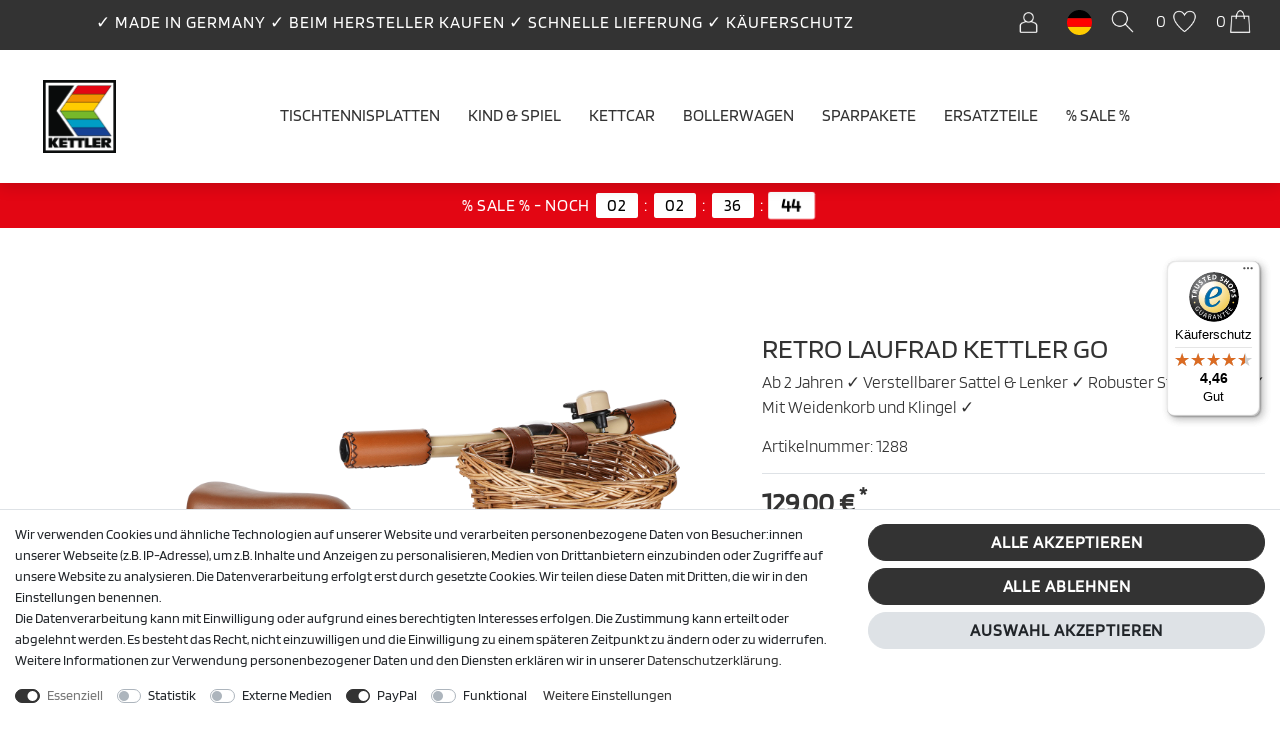

--- FILE ---
content_type: text/html; charset=UTF-8
request_url: https://www.kettlershop.com/kinderspielzeug/retro-laufrad-kettler-go_252_1288/
body_size: 137934
content:






<!DOCTYPE html>

<html lang="de" data-framework="vue" prefix="og: http://ogp.me/ns#" class="icons-loading">

<head>
                
                            <!-- BREVO Tracking Code -->

<!-- .BREVO Tracking Code -->
            

    <script type="text/javascript">
    (function() {
        var _availableConsents = {"necessary.consent":[true,[],null],"necessary.consentActiveStatus":[true,["consentActiveStatus","_transaction_ids","cr-freeze"],null],"necessary.externalId":[true,["externalID"],null],"necessary.session":[true,[],null],"necessary.csrf":[true,["XSRF-TOKEN"],null],"necessary.shopbooster_cookie":[true,["plenty_cache"],null],"tracking.BrevoTracking":[false,["bId","AWSESS"],false],"tracking.googleanalytics":[false,["\/^_gat_UA-\/","\/^_ga_\/","_ga","_gid","_gat","AMP_TOKEN","__utma","__utmt","__utmb","__utmc","__utmz","__utmv","__utmx","__utmxx","_gaexp","_opt_awcid","_opt_awmid","_opt_awgid","_opt_awkid","_opt_utmc"],false],"tracking.googleads":[false,["_gcl_au","IDE","1P_JAR","AID","ANID","CONSENT","DSID","DV","NID","APISID","HSID","SAPISID","SID","SIDCC","SSID","test_cookie"],false],"media.kjvYoutubeCookies":[false,["CONSENT","YSC","VISITOR_INFO1_LIVE"],false],"media.reCaptcha":[false,[],false],"paypal.paypal-cookies":[false,["X-PP-SILOVER","X-PP-L7","tsrc","paypalplus_session_v2"],true],"convenience.languageDetection":[null,[],null]};
        var _allowedCookies = ["plenty_cache","consentActiveStatus","_transaction_ids","cr-freeze","externalID","XSRF-TOKEN","plenty-shop-cookie","PluginSetPreview","SID_PLENTY_ADMIN_49242","PreviewCookie"] || [];

        window.ConsentManager = (function() {
            var _consents = (function() {
                var _rawCookie = document.cookie.split(";").filter(function (cookie) {
                    return cookie.trim().indexOf("plenty-shop-cookie=") === 0;
                })[0];

                if (!!_rawCookie) {
                    try {
                        _rawCookie = decodeURIComponent(_rawCookie);
                    } catch (e) {
                        document.cookie = "plenty-shop-cookie= ; expires = Thu, 01 Jan 1970 00:00:00 GMT"
                        return null;
                    }

                    try {
                        return JSON.parse(
                            _rawCookie.trim().substr("plenty-shop-cookie=".length)
                        );
                    } catch (e) {
                        return null;
                    }
                }
                return null;
            })();

            Object.keys(_consents || {}).forEach(function(group) {
                if(typeof _consents[group] === 'object' && _consents[group] !== null)
                {
                    Object.keys(_consents[group] || {}).forEach(function(key) {
                        var groupKey = group + "." + key;
                        if(_consents[group][key] && _availableConsents[groupKey] && _availableConsents[groupKey][1].length) {
                            Array.prototype.push.apply(_allowedCookies, _availableConsents[groupKey][1]);
                        }
                    });
                }
            });

            if(!_consents) {
                Object.keys(_availableConsents || {})
                    .forEach(function(groupKey) {
                        if(_availableConsents[groupKey] && ( _availableConsents[groupKey][0] || _availableConsents[groupKey][2] )) {
                            Array.prototype.push.apply(_allowedCookies, _availableConsents[groupKey][1]);
                        }
                    });
            }

            var _setResponse = function(key, response) {
                _consents = _consents || {};
                if(typeof key === "object" && typeof response === "undefined") {
                    _consents = key;
                    document.dispatchEvent(new CustomEvent("consent-change", {
                        detail: {key: null, value: null, data: key}
                    }));
                    _enableScriptsOnConsent();
                } else {
                    var groupKey = key.split(".")[0];
                    var consentKey = key.split(".")[1];
                    _consents[groupKey] = _consents[groupKey] || {};
                    if(consentKey === "*") {
                        Object.keys(_availableConsents).forEach(function(aKey) {
                            if(aKey.split(".")[0] === groupKey) {
                                _consents[groupKey][aKey.split(".")[1]] = response;
                            }
                        });
                    } else {
                        _consents[groupKey][consentKey] = response;
                    }
                    document.dispatchEvent(new CustomEvent("consent-change", {
                        detail: {key: key, value: response, data: _consents}
                    }));
                    _enableScriptsOnConsent();
                }
                if(!_consents.hasOwnProperty('_id')) {
                    _consents['_id'] = "d39ea850eeb0c88f13c0d30154ed64f50c90d7d5";
                }

                Object.keys(_availableConsents).forEach(function(key) {
                    if((_availableConsents[key][1] || []).length > 0) {
                        if(_isConsented(key)) {
                            _availableConsents[key][1].forEach(function(cookie) {
                                if(_allowedCookies.indexOf(cookie) < 0) _allowedCookies.push(cookie);
                            });
                        } else {
                            _allowedCookies = _allowedCookies.filter(function(cookie) {
                                return _availableConsents[key][1].indexOf(cookie) < 0;
                            });
                        }
                    }
                });

                document.cookie = "plenty-shop-cookie=" + JSON.stringify(_consents) + "; path=/; secure";
            };
            var _hasResponse = function() {
                return _consents !== null;
            };

            var _expireDate = function() {
                var expireSeconds = 0;
                                const date = new Date();
                date.setSeconds(date.getSeconds() + expireSeconds);
                const offset = date.getTimezoneOffset() / 60;
                date.setHours(date.getHours() - offset)
                return date.toUTCString();
            }
            var _isConsented = function(key) {
                var groupKey = key.split(".")[0];
                var consentKey = key.split(".")[1];

                if (consentKey === "*") {
                    return Object.keys(_availableConsents).some(function (aKey) {
                        var aGroupKey = aKey.split(".")[0];
                        return aGroupKey === groupKey && _isConsented(aKey);
                    });
                } else {
                    if(!_hasResponse()) {
                        return _availableConsents[key][0] || _availableConsents[key][2];
                    }

                    if(_consents.hasOwnProperty(groupKey) && _consents[groupKey].hasOwnProperty(consentKey))
                    {
                        return !!_consents[groupKey][consentKey];
                    }
                    else {
                        if(!!_availableConsents[key])
                        {
                            return _availableConsents[key][0];
                        }

                        console.warn("Cookie has been blocked due to not being registered: " + key);
                        return false;
                    }
                }
            };
            var _getConsents = function() {
                var _result = {};
                Object.keys(_availableConsents).forEach(function(key) {
                    var groupKey = key.split(".")[0];
                    var consentKey = key.split(".")[1];
                    _result[groupKey] = _result[groupKey] || {};
                    if(consentKey !== "*") {
                        _result[groupKey][consentKey] = _isConsented(key);
                    }
                });
                return _result;
            };
            var _isNecessary = function(key) {
                return _availableConsents.hasOwnProperty(key) && _availableConsents[key][0];
            };
            var _enableScriptsOnConsent = function() {
                var elementsToEnable = document.querySelectorAll("script[data-cookie-consent]");
                Array.prototype.slice.call(elementsToEnable).forEach(function(el) {
                    if(el.dataset && el.dataset.cookieConsent && el.type !== "application/javascript") {
                        var newScript = document.createElement("script");
                        if(el.src) {
                            newScript.src = el.src;
                        } else {
                            newScript.textContent = el.textContent;
                        }
                        el.parentNode.replaceChild(newScript, el);
                    }
                });
            };
            window.addEventListener("load", _enableScriptsOnConsent);
            
            return {
                setResponse: _setResponse,
                hasResponse: _hasResponse,
                isConsented: _isConsented,
                getConsents: _getConsents,
                isNecessary: _isNecessary
            };
        })();
    })();
</script>


    
<meta charset="utf-8">
<meta http-equiv="X-UA-Compatible" content="IE=edge">
<meta name="viewport" content="width=device-width, initial-scale=1">
<meta name="generator" content="plentymarkets" />
<meta name="format-detection" content="telephone=no"> 
<link rel="icon" type="img/ico" href="/favicon.ico">



    
    
<style data-font="Custom-Font">
    
        
    @font-face {
        font-family: "Custom-Font";
        src: url("https://cdn02.plentymarkets.com/5u6eahldndbm/frontend/PlentyShop/Font/Blinker/Blinker-Regular.ttf");
        font-display: optional;
    }
            
    @font-face {
        font-family: "Custom-Font";
        src: url("https://cdn02.plentymarkets.com/5u6eahldndbm/frontend/PlentyShop/Font/Blinker/Blinker-Bold.ttf");
        font-display: optional;
        font-weight: bold;
    }
            
    @font-face {
        font-family: "Custom-Font";
        src: url("https://cdn02.plentymarkets.com/5u6eahldndbm/frontend/PlentyShop/Font/Blinker/Blinker-ExtraLight.ttf");
        font-display: optional;
        font-style: italic;
    }
            
    @font-face {
        font-family: "Custom-Font";
        src: url("https://cdn02.plentymarkets.com/5u6eahldndbm/frontend/PlentyShop/Font/Blinker/Blinker-SemiBold.ttf");
        font-display: optional;
        font-weight: bold;
        font-style: italic;
    }
    
        .icons-loading .fa { visibility: hidden !important; }
</style>

<link rel="preload" href="https://cdn02.plentymarkets.com/5u6eahldndbm/plugin/16/ceres/css/ceres-icons.css" as="style" onload="this.onload=null;this.rel='stylesheet';">
<noscript><link rel="stylesheet" href="https://cdn02.plentymarkets.com/5u6eahldndbm/plugin/16/ceres/css/ceres-icons.css"></noscript>


<link rel="preload" as="style" href="https://cdn02.plentymarkets.com/5u6eahldndbm/plugin/16/ceres/css/ceres-base.css?v=49685f1e125372598213abc3a7a2041d8576d1b4">
    <link rel="stylesheet" href="https://cdn02.plentymarkets.com/5u6eahldndbm/plugin/16/ceres/css/ceres-base.css?v=49685f1e125372598213abc3a7a2041d8576d1b4">


<script type="application/javascript">
    /*! loadCSS. [c]2017 Filament Group, Inc. MIT License */
    /* This file is meant as a standalone workflow for
    - testing support for link[rel=preload]
    - enabling async CSS loading in browsers that do not support rel=preload
    - applying rel preload css once loaded, whether supported or not.
    */
    (function( w ){
        "use strict";
        // rel=preload support test
        if( !w.loadCSS ){
            w.loadCSS = function(){};
        }
        // define on the loadCSS obj
        var rp = loadCSS.relpreload = {};
        // rel=preload feature support test
        // runs once and returns a function for compat purposes
        rp.support = (function(){
            var ret;
            try {
                ret = w.document.createElement( "link" ).relList.supports( "preload" );
            } catch (e) {
                ret = false;
            }
            return function(){
                return ret;
            };
        })();

        // if preload isn't supported, get an asynchronous load by using a non-matching media attribute
        // then change that media back to its intended value on load
        rp.bindMediaToggle = function( link ){
            // remember existing media attr for ultimate state, or default to 'all'
            var finalMedia = link.media || "all";

            function enableStylesheet(){
                // unbind listeners
                if( link.addEventListener ){
                    link.removeEventListener( "load", enableStylesheet );
                } else if( link.attachEvent ){
                    link.detachEvent( "onload", enableStylesheet );
                }
                link.setAttribute( "onload", null );
                link.media = finalMedia;
            }

            // bind load handlers to enable media
            if( link.addEventListener ){
                link.addEventListener( "load", enableStylesheet );
            } else if( link.attachEvent ){
                link.attachEvent( "onload", enableStylesheet );
            }

            // Set rel and non-applicable media type to start an async request
            // note: timeout allows this to happen async to let rendering continue in IE
            setTimeout(function(){
                link.rel = "stylesheet";
                link.media = "only x";
            });
            // also enable media after 3 seconds,
            // which will catch very old browsers (android 2.x, old firefox) that don't support onload on link
            setTimeout( enableStylesheet, 3000 );
        };

        // loop through link elements in DOM
        rp.poly = function(){
            // double check this to prevent external calls from running
            if( rp.support() ){
                return;
            }
            var links = w.document.getElementsByTagName( "link" );
            for( var i = 0; i < links.length; i++ ){
                var link = links[ i ];
                // qualify links to those with rel=preload and as=style attrs
                if( link.rel === "preload" && link.getAttribute( "as" ) === "style" && !link.getAttribute( "data-loadcss" ) ){
                    // prevent rerunning on link
                    link.setAttribute( "data-loadcss", true );
                    // bind listeners to toggle media back
                    rp.bindMediaToggle( link );
                }
            }
        };

        // if unsupported, run the polyfill
        if( !rp.support() ){
            // run once at least
            rp.poly();

            // rerun poly on an interval until onload
            var run = w.setInterval( rp.poly, 500 );
            if( w.addEventListener ){
                w.addEventListener( "load", function(){
                    rp.poly();
                    w.clearInterval( run );
                } );
            } else if( w.attachEvent ){
                w.attachEvent( "onload", function(){
                    rp.poly();
                    w.clearInterval( run );
                } );
            }
        }


        // commonjs
        if( typeof exports !== "undefined" ){
            exports.loadCSS = loadCSS;
        }
        else {
            w.loadCSS = loadCSS;
        }
    }( typeof global !== "undefined" ? global : this ) );

    (function() {
        var checkIconFont = function() {
            if(!document.fonts || document.fonts.check("1em FontAwesome")) {
                document.documentElement.classList.remove('icons-loading');
            }
        };

        if(document.fonts) {
            document.fonts.addEventListener("loadingdone", checkIconFont);
            window.addEventListener("load", checkIconFont);
        }
        checkIconFont();
    })();
</script>

                    

<!-- Extend the existing style with a template -->
            <link rel="stylesheet" href="https://cdn02.plentymarkets.com/5u6eahldndbm/plugin/16/blog/css/blog_entrypoint.css?v=111">

                            
    

<script>

    
    function setCookie(name,value,days) {
        var expires = "";
        if (days) {
            var date = new Date();
            date.setTime(date.getTime() + (days*24*60*60*1000));
            expires = "; expires=" + date.toUTCString();
        }
        document.cookie = name + "=" + (value || "")  + expires + "; path=/";
    }
    function getCookie(name) {
        var nameEQ = name + "=";
        var ca = document.cookie.split(';');
        for (var i = 0; i < ca.length; i++) {
            var c = ca[i];
            while (c.charAt(0) == ' ') c = c.substring(1, c.length);
            if (c.indexOf(nameEQ) == 0) return c.substring(nameEQ.length, c.length);
        }
        return null;
    }

    if (getCookie("externalID") == null) {
        setCookie("externalID",  '697a1e94c0f39' + Math.random(), 100);
    }

    let consentActiveStatus = [{"googleanalytics":"false","googleads":"false","facebookpixel":"false","bingads":"false","pinterest":"false","adcell":"false","econda":"false","channelpilot":"false","sendinblue":"false","hotjar":"false","moebelde":"false","intelligentreach":"false","clarity":"false","awin":"false","belboon":"false"}];
    setCookie("consentActiveStatus",JSON.stringify(consentActiveStatus),100);

    function normalizeString(a) {
        return a.replace(/[^\w\s]/gi, '');
    }

    function convertAttributesToText(attributes){
        var variantText = '';

        if(attributes.length){
            for(let i = 0; i < attributes.length ; i++){
                variantText+= attributes[i]["value"]["names"]["name"];
                if(i !== (attributes.length-1)){
                    variantText+= ", ";
                }
            }
        }
        return variantText;
    }

    function sendProductListClick(position, products) {
        var payload = {

            'ecommerce': {
                'currencyCode': '',
                'click': {
                    'actionField': {'list': ''},
                    'products': new Array(products[position])
                }
            },
            'ga4Event': 'select_item',
            'nonInteractionHit': false,
            'event': 'ecommerceEvent',
            'eventCategory': 'E-Commerce',
            'eventAction': 'Produktklick',
            'eventLabel': '',
            'eventValue': undefined
        };
        dataLayer.push(payload);    }

    function capiCall(payload){
            }

    window.dataLayer = window.dataLayer || [];
    function gtag() { window.dataLayer.push(arguments); }
    let plentyShopCookie = getCookie("plenty-shop-cookie");

                    let ad_storage =  'denied';
        let ad_user_data = 'denied';
        let ad_personalization = 'denied';
                let analytics_storage = null;

        plentyShopCookie = (typeof plentyShopCookie === "undefined") ? '' : JSON.parse(decodeURIComponent(plentyShopCookie));
        
        if(plentyShopCookie){
            ad_storage=  plentyShopCookie.tracking.googleads ? 'granted' : 'denied';
            ad_user_data=  plentyShopCookie.tracking.googleads ? 'granted' : 'denied';
            ad_personalization=  plentyShopCookie.tracking.googleads ? 'granted' : 'denied';
             analytics_storage=  plentyShopCookie.tracking.googleanalytics ? 'granted' : 'denied';                    }

        let consentObject = {
            ad_storage: ad_storage,
            ad_user_data: ad_user_data,
            ad_personalization: ad_personalization
        };

        if(analytics_storage !== null){
            consentObject.analytics_storage = analytics_storage;
        }

        gtag('consent', 'default', consentObject);

    

    document.addEventListener("consent-change", function (e){

        
        var consentIntervall = setInterval(function(){

            
                let consentObject = {
                    ad_storage: e.detail.data.tracking.googleads ? 'granted' : 'denied',
                    ad_user_data: e.detail.data.tracking.googleads ? 'granted' : 'denied',
                    ad_personalization: e.detail.data.tracking.googleads ? 'granted' : 'denied',
                };

                                consentObject.analytics_storage = e.detail.data.tracking.googleanalytics ? 'granted' : 'denied';

                
                gtag('consent', 'update', consentObject );

            
            var payload = {
                'event': 'consentChanged'
            };
            dataLayer.push(payload);
            clearInterval(consentIntervall);
        }, 200);

    });
</script>


                    <style>
:root {
	--promoheight: 45px;
	--padding-counter: .35em
}
#topPromo {
    position: fixed;
    top: 183px;  
    left: 0;
    height: var(--promoheight);
    background: #0c0c0c;
    padding: .6em 1em;
    width: 100%;
    color: #FFF;
    letter-spacing: .035em;
    text-align: center;
    z-index: 1;
    /* Font settings */
    text-transform: uppercase;
    font-size: 17px;
}

#topPromo div[id^="tb-"] {
    display: inline-block;
    width: 2.5em;
    background: #FFF;
    padding: 0 .5em;
    border-radius: .125em;
    font-weight: 400;
    transition: all 250ms;
    color: #000
}

#topPromo div[id^="tb-"] + div[id^="tb-"]:after {
	content: ':';
}

#topPromo canvas {
    position: absolute;
    top: 0;
    left: 0;
    z-index: -1;
}

#topPromo div .bw {
    position: relative;
    top: .025em;
    display: inline-block;
    margin: 0 .25em;
    line-height: .5;
    font-size: 1.45em;
    letter-spacing: -.0185em;
    font-family: 'Poppins';
    font-style: italic;
    font-weight: 700;
    z-index: 1;
    text-shadow: 1px 1px 0px #CACACA, 2px 2px 5px rgb(0 0 0 / 0.85);
    -webkit-transform: rotate(-1.25deg);
    transform: rotate(-1.25deg);
}

#topPromo div > div[id^="tb-"] {
	margin: 0 var(--padding-counter);	
}

#topPromo div.cd-pop {
    font-weight: 700;
    transform: scale(1.1);
}

body #page-body > div {
  margin-top: 45px !important
}

.page-singleitem #page-body > div {
  margin-top: calc(45px + 1.5em) !important
}

@media (max-width: 767px) {
	#topPromo div .bw {
	    top: .125em;
    }
    #topPromo div[id^="tb-"] {
    	width: 2.25em;
    }
}
@keyframes badgeswap {
  0% { top: -150%; }
  15% { top: 50%; }
  35% { top: 50%; }
  50% { top: -150%; }
  100% { top: -150%; }  
}

@keyframes badgeswap2 {
  0% { top: 50%; }
  15% { top: -50%; }
  35% { top: -50%; }
  50% { top: 50%; } 
  100% { top: 50%; }
}

@media (max-width: 575px) {
  #topPromo {
    padding-top: 1em;
    font-size: 13px;
  }
}
</style
            



    
    
                
    

    
    
    
    
    

    


<meta name="robots" content="all">
    <meta name="keywords" content="kettler laufrad, kinderfahrrad, fahrrad, fußrad, lernfahrrad">
<meta property="og:title" content="Retro Laufrad KETTLER GO | KETTLER"/>
<meta property="og:type" content="article"/>
<meta property="og:url" content="https://www.kettlershop.com"/>
<meta property="og:image" content="https://cdn02.plentymarkets.com/5u6eahldndbm/item/images/252/full/laufrad-kettler-go-creme-Kopie.png"/>

<script type="application/ld+json">
            {
                "@context"      : "https://schema.org/",
                "@type"         : "Product",
                "@id"           : "1288",
                "name"          : "Retro Laufrad KETTLER GO",
                "category"      : "",
                "releaseDate"   : "",
                "image"         : "https://cdn02.plentymarkets.com/5u6eahldndbm/item/images/252/full/laufrad-kettler-go-creme-Kopie.png",
                "identifier"    : "1288",
                "description"   : "Unser neuestes Laufrad - Das KETTLER GO!&amp;nbsp; Mit diesem neuen Laufrad-Modell rollt es sich besonders gemütlich und stylisch durch die Gegend. Weg von den Standard Laufrad Farben hin zu modernen und schicken Aussehen. Das Laufrad mit Stahlrahmen im&amp;nbsp;Retro-Design ist mit farblich passender Klingel und Weidenkörbchen ausgestattet. Für Jungs und Mädchen, ist das perfekte Laufrad,&amp;nbsp;um spielerisch Gleichgewicht und Koordination zu trainieren.&amp;nbsp;Das Rad passt sich optimal der Größe des Kindes an und fördert über Jahre hinweg die Balance und Koordination um auf das erste richtige Fahrrad vorzubereiten Der gepolsterte&amp;nbsp;Sattel und Griffe aus hochwertigen Kunstleder machen das Laufrad&amp;nbsp;für jedes Wetter geeignet. Alles ist leicht abwischbar.&amp;nbsp; Die einfache Montage des Laufrads, macht es sofort einsatzbereit. Im Korb können die Kinder ihr Lieblingskuscheltier mitnehmen. KETTLER setzt&amp;nbsp; mit diesem Modell auf&amp;nbsp; modernes Aussehen und zeitgemäßes Design.",
                "disambiguatingDescription" : "",
                "manufacturer"  : {
                    "@type"         : "Organization",
                    "name"          : "Kettler"
                },
                "sku"           : "1288",
                "gtin"          : "4260717680483",
                "gtin13"        : "4260717680483",
                "offers": {
                    "@type"         : "Offer",
                    "priceCurrency" : "EUR",
                    "price"         : "129.00",
                    "url"           : "https://www.kettlershop.com/kinderspielzeug/retro-laufrad-kettler-go_252_1288/",
                    "priceSpecification":[
                                                    {
                                "@type": "UnitPriceSpecification",
                                "price": "129.00",
                                "priceCurrency": "EUR",
                                "priceType": "ListPrice",
                                "referenceQuantity": {
                                    "@type": "QuantitativeValue",
                                    "value": "1",
                                    "unitCode": "C62"
                                }
                            },
                                                {
                            "@type": "UnitPriceSpecification",
                            "price": "129.00",
                            "priceCurrency": "EUR",
                            "priceType": "SalePrice",
                            "referenceQuantity": {
                                "@type": "QuantitativeValue",
                                "value": "1",
                                "unitCode": "C62"
                            }
                        }

                    ],
                    "availability"  : "",
                    "itemCondition" : "https://schema.org/NewCondition"
                },
                "depth": {
                    "@type"         : "QuantitativeValue",
                    "value"         : "0"
                },
                "width": {
                    "@type"         : "QuantitativeValue",
                    "value"         : "0"
                },
                "height": {
                    "@type"         : "QuantitativeValue",
                    "value"         : "0"
                },
                "weight": {
                    "@type"         : "QuantitativeValue",
                    "value"         : "0"
                }
            }
        </script>

<title>Retro Laufrad KETTLER GO | KETTLER</title>

            <script>        let isSignUp = false;        document.addEventListener("onSignUpSuccess", function (e) {                        isSignUp = true;            localStorage.setItem("signupTime", new Date().getTime());        });        document.addEventListener("onSetUserData", function (e) {                        if (e.detail.oldState.user.userData == null && e.detail.newState.user.userData !== null) {                let lastSignUpTime = localStorage.getItem("signupTime");                let timeDiff = new Date().getTime() - lastSignUpTime;                let is24HoursPassed = timeDiff > 24 * 60 * 60 * 1000;                if (isSignUp || is24HoursPassed) {                                        var payload = {                        'event': isSignUp ? 'sign_up' : 'login',                        'user_id': e.detail.newState.user.userData.id,                        'pageType': 'tpl.item'                    };                    dataLayer.push(payload);                                        isSignUp = false;                }            }        });        document.addEventListener("onSetComponent", function (e) {            console.log(e.detail);            if(e.detail.payload.component === "basket-preview"){                var payload = {                    'event': 'funnel_event',                    'action': 'OPEN_BASKET_PREVIEW',                };                dataLayer.push(payload);                            }        });        document.addEventListener("onSetCouponCode", function (e) {            console.log(e.detail);            if(e.detail.payload !== null){                var payload = {                    'event': 'funnel_event',                    'action': 'COUPON_CODE_ADDED',                    'couponCode': e.detail.payload                };                dataLayer.push(payload);                            }        });                var payload ={            'event': 'facebookEvent',            'event_id': '697a1e94c18b9' + Math.random(),            'facebookEventName': 'PageView'        };        dataLayer.push(payload);        capiCall(payload);                document.addEventListener("onAddWishListId", function (e) {            var payload = {                'event': 'AddToWishlist',                'event_id': '697a1e94c18b9' + Math.random(),                'ga4Event': 'add_to_wishlist',                'content_name': 'Artikeldetailseite',                'content_category': '',                'content_type': 'product',                'content_ids': e.detail.payload,                'contents': '',                'currency': 'EUR',                'value': '0.01'            };            dataLayer.push(payload);                    });        document.addEventListener("onSetWishListItems", function (e) {            console.log(e.detail.payload);            if (typeof e.detail.payload !== 'undefined') {                var products = [];                var idList = [];                var contents = [];                e.detail.payload.forEach(function (item, index) {                    products.push({                        id: item.data.item.id + '',                        name: item.data.texts.name1,                        price: item.data.prices.default.price.value + '',                        brand: item.data.item.manufacturer.externalName,                        category: '',                        variant: convertAttributesToText(item.data.attributes),                        position: index,                        list: 'Wunschliste'                    });                    contents.push({                        id: item.data.item.id,                        quantity: 1,                        item_price: item.data.prices.default.price.value                    });                    idList.push(item.id);                });                var payload = {                    'ecommerce': {                        'currencyCode': 'EUR',                        'impressions': products                    },                    'google_tag_params': {                        'ecomm_prodid': idList,                        'ecomm_pagetype': 'other',                        'ecomm_category': 'Wunschliste',                    },                    'content_ids': idList,                    'content_name': 'Wunschliste',                    'content_type': 'product',                    'contents': contents,                    'currency': 'EUR',                    'value': '0.01',                    'event': 'ecommerceEvent',                    'event_id': '697a1e94c18b9' + Math.random(),                    'ga4Event': 'view_item_list',                    'eventCategory': 'E-Commerce',                    'eventAction': 'Produktimpression',                    'eventLabel': 'Artikeldetailseite',                    'eventValue': undefined                };                dataLayer.push(payload);                capiCall(payload);            }        });        document.addEventListener("onContactFormSend", function (e) {            var payload ={                'event': 'facebookEvent',                'event_id': '697a1e94c18b9' + Math.random(),                'facebookEventName': 'Contact',                'currency': 'EUR',                'value': '0.01'            };            dataLayer.push(payload);            capiCall(payload);        });        document.addEventListener("onSetVariationOrderProperty", function (e) {            var payload = {                'event': 'facebookEvent',                'facebookEventName': 'CustomizeProduct',                'event_id': '697a1e94c18b9' + Math.random(),                'currency': 'EUR',                'value': '0.01'            };            dataLayer.push(payload);            capiCall(payload);        });        document.addEventListener("onAddBasketItem", function (e) {                        var payload = {                'ecommerce': {                    'currencyCode': 'EUR',                    'add': {                        'actionField':                            {'list': 'Artikeldetailseite'},                        'products': [{                            'id': e.detail.payload[0].variationId + '',                            'quantity': e.detail.payload[0].quantity,                            'price': e.detail.payload[0].price+'',                            'variant': convertAttributesToText(e.detail.payload[0].variation.data.attributes),                            'name': e.detail.payload[0].variation.data.texts.name1,                            'brand': e.detail.payload[0].variation.data.item.manufacturer.externalName,                            'category': ''                                                    }]                    }                },                'content_name': 'Artikeldetailseite',                'content_type': 'product',                'content_ids': e.detail.payload[0].variationId,                'contents': [{                    'id': e.detail.payload[0].variationId,                    'quantity': e.detail.payload[0].quantity,                    'item_price': e.detail.payload[0].price                }],                'currency': 'EUR',                'value': '0.01',                'addCartValue':e.detail.payload[0].price+'',                'addCartQty': e.detail.payload[0].quantity,                'addCartId':e.detail.payload[0].variationId + '',                'addCartVariant': convertAttributesToText(e.detail.payload[0].variation.data.attributes),                'addCartName': e.detail.payload[0].variation.data.texts.name1,                'addCartBrand': e.detail.payload[0].variation.data.item.manufacturer.externalName,                'addCartCategory': '',                'addCartImage': e.detail.payload[0].variation.data.images.all[0].url,                'addCartItemLink': "https://www.kettlershop.com/a-" + e.detail.payload[0].variation.data.item.id,                'nonInteractionHit': false,                'event': 'ecommerceEvent',                'event_id': '697a1e94c18b9' + Math.random(),                'ga4Event': 'add_to_cart',                'eventCategory': 'E-Commerce',                'eventAction': 'addToCart',                'eventLabel': undefined,                'eventValue': undefined            };            dataLayer.push(payload);            capiCall(payload);        }, false);        document.addEventListener("onRemoveBasketItem", function (e) {            changeQty('remove', e);        });        document.addEventListener("onUpdateBasketItemQuantity",function (e) {            function isCurrentItem(item) {                return item.id == e.detail.payload.id;            }            currentBasketItem = e.detail.oldState.basket.items.find(isCurrentItem);            var origQty = currentBasketItem.quantity;            var newQty = e.detail.payload.quantity;            var qtyDiff = newQty - origQty;            if (qtyDiff > 0) {                changeQty("add", e, qtyDiff);            }            else{                changeQty("remove", e, qtyDiff *= -1);            }        });        document.addEventListener("onUpdateBasketItem", function (e) {            function isCurrentItem(item) {                return item.id == e.detail.payload.id;            }            currentBasketItem = e.detail.oldState.basket.items.find(isCurrentItem);            var origQty = currentBasketItem.quantity;            var newQty = e.detail.payload.quantity;            var qtyDiff = newQty - origQty;            if (qtyDiff > 0) {                changeQty("add", e, qtyDiff);            }        });        function changeQty(action, e, qty = e.detail.quantity) {            var currentBasketItem;            if (e.type === "onRemoveBasketItem") {                function isCurrentItem(item) {                    return item.id == e.detail.payload;                }                currentBasketItem = e.detail.oldState.basket.items.find(isCurrentItem);                qty = currentBasketItem.quantity;            } else {                function isCurrentItem(item) {                    return item.variationId == e.detail.payload.variationId;                }                currentBasketItem = e.detail.newState.basket.items.find(isCurrentItem);            }                        var payload = {                'ecommerce': {                    'currencyCode': 'EUR',                    [action]: {                        'products': [{                            'name': currentBasketItem.variation.data.texts.name1,                            'id': currentBasketItem.variationId + '',                            'price': currentBasketItem.price + '',                            'variant': convertAttributesToText(currentBasketItem.variation.data.attributes),                            'brand': currentBasketItem.variation.data.item.manufacturer.externalName,                            'category': '',                            'quantity': qty                                                      }]                    }                },                'content_name': 'Warenkorbvorschau',                'content_type': 'product',                'content_ids': currentBasketItem.variationId,                'contents': [{                    'id': currentBasketItem.variationId,                    'quantity': qty,                    'item_price': currentBasketItem.price                }],                'currency': 'EUR',                'value': '0.01',                'addCartValue':currentBasketItem.price+'',                'addCartQty': currentBasketItem.quantity,                'addCartId':currentBasketItem.variationId + '',                'addCartVariant': convertAttributesToText(currentBasketItem.variation.data.attributes),                'addCartName': currentBasketItem.variation.data.texts.name1,                'addCartBrand': currentBasketItem.variation.data.item.manufacturer.externalName,                'addCartCategory': '',                'addCartImage':  currentBasketItem.variation.data.images.all[0].url,                'addCartItemLink': "https://www.kettlershop.com/a-" +  currentBasketItem.variation.data.item.id,                'nonInteractionHit': false,                'event': 'ecommerceEvent',                'event_id': '697a1e94c18b9' + Math.random(),                'eventCategory': 'E-Commerce',                'ga4Event' : action + (action === 'add' ? '_to': '_from') + '_cart',                'eventAction': action + 'FromCart',                'eventLabel': undefined,                'eventValue': undefined            };            dataLayer.push(payload);            if(action === "add"){                capiCall(payload);            }        }    </script><script>    var payload ={        'ecommerce': {            'currencyCode': 'EUR',            'detail': {                                'products': [{                    'id': '1288',                    'name': 'Retro\u0020Laufrad\u0020KETTLER\u0020GO',                    'price': '129',                    'brand': 'Kettler',                    'category': '',                    'variant': 'Creme'                }]            }        },        'google_tag_params': {            'ecomm_prodid': '1288',            'ecomm_pagetype': 'product',            'ecomm_totalvalue': '129',            'ecomm_category': ''        },        'content_ids': 1288,        'content_name': 'Retro\u0020Laufrad\u0020KETTLER\u0020GO',        'content_type': 'product',        'contents': [{            'id': '1288',            'quantity': 1,            'item_price': 129        }],        'currency': 'EUR',        'categoryId': 0,        'value': '0.01',        'event': 'ecommerceEvent',        'event_id': '697a1e94c18b9' + Math.random(),        'ga4Event' : 'view_item',        'eventCategory': 'E-Commerce',        'eventAction': 'Produktdetailseite',        'eventLabel': undefined,        'eventValue': undefined    };    dataLayer.push(payload);    capiCall(payload);        document.addEventListener("onVariationChanged", function (e) {            var payload = {                'event': 'facebookEvent',                'facebookEventName': 'CustomizeProduct',                'event_id': '697a1e94c18b9' + Math.random(),                'currency': 'EUR',                'value': '0.01'            };            dataLayer.push(payload);            capiCall(payload);        var payload = {            'ecommerce': {                'currencyCode': 'EUR',                'detail': {                    'products': [{                        'id': e.detail.documents[0].id + '',                        'name': e.detail.documents[0].data.texts.name1,                        'price': e.detail.documents[0].data.prices.default.price.value + '',                        'brand': e.detail.documents[0].data.item.manufacturer.externalName + '',                        'category': '',                        'variant': convertAttributesToText(e.detail.documents[0].data.attributes)                    }]                }            },            'google_tag_params': {                'ecomm_prodid': e.detail.documents[0].id,                'ecomm_pagetype': 'product',                'ecomm_totalvalue': e.detail.documents[0].data.prices.default.price.value,                'ecomm_category': ''            },            'content_ids': e.detail.documents[0].id,            'content_name': e.detail.documents[0].data.texts.name1,            'content_type': 'product',            'currency': 'EUR',            'value': '0.01',            'event': 'ecommerceEvent',            'event_id': '697a1e94c18b9' + Math.random(),            'ga4Event' : 'view_item',            'nonInteractionHit': false,            'eventCategory': 'E-Commerce',            'eventAction': 'Produktdetailseite',            'eventLabel': undefined,            'eventValue': undefined        };        dataLayer.push(payload);        capiCall(payload);    }, false);</script><!-- Google Tag Manager --><script >        (function (w, d, s, l, i) {            w[l] = w[l] || [];            w[l].push({                'gtm.start':                    new Date().getTime(), event: 'gtm.js'            });            var f = d.getElementsByTagName(s)[0],                j = d.createElement(s), dl = l != 'dataLayer' ? '&l=' + l : '';            j.async = true;            j.src =                'https://www.googletagmanager.com/gtm.js?id=' + i + dl;            f.parentNode.insertBefore(j, f);        })(window, document, 'script', 'dataLayer', 'GTM-MLSVDG3');</script><!-- End Google Tag Manager -->
            
    <style>
    .kjv-video-container-text{ position: absolute; top: 0px; height: 100%; width: 100%; text-align: center; padding: 10% 50px 10% 50px;} .kjv-video-container-text p{ display: block; background-color: #ffffff; width: 100%; padding: 10px; border: 1px solid #CCCCCC; border-radius: 4px; box-shadow: 0 3px 4px #999;} .kjv-video-container{ cursor: pointer;} .kjv-item-video{ display:none; width: inherit;} .kjv-item-video video{ position: absolute; width: inherit; top: 15%; height: 70%;} .kjv-item-video iframe{ position: absolute; top: 15%; width: 100%; height: 70%;}
    @media (max-width: 850px) {.kjv-video-container-text {font-size: 12px;}}
    @media (max-width: 767px) {.kjv-video-container-text {font-size: initial;}}
    @media (max-width: 550px) {.kjv-video-container-text {font-size: 12px;}}
    @media (max-width: 450px) {.kjv-video-container-text {font-size: 9px;}}
</style>            <style>
    #paypal_loading_screen {
        display: none;
        position: fixed;
        z-index: 2147483640;
        top: 0;
        left: 0;
        width: 100%;
        height: 100%;
        overflow: hidden;

        transform: translate3d(0, 0, 0);

        background-color: black;
        background-color: rgba(0, 0, 0, 0.8);
        background: radial-gradient(ellipse closest-corner, rgba(0,0,0,0.6) 1%, rgba(0,0,0,0.8) 100%);

        color: #fff;
    }

    #paypal_loading_screen .paypal-checkout-modal {
        font-family: "HelveticaNeue", "HelveticaNeue-Light", "Helvetica Neue Light", helvetica, arial, sans-serif;
        font-size: 14px;
        text-align: center;

        box-sizing: border-box;
        max-width: 350px;
        top: 50%;
        left: 50%;
        position: absolute;
        transform: translateX(-50%) translateY(-50%);
        cursor: pointer;
        text-align: center;
    }

    #paypal_loading_screen.paypal-overlay-loading .paypal-checkout-message, #paypal_loading_screen.paypal-overlay-loading .paypal-checkout-continue {
        display: none;
    }

    .paypal-checkout-loader {
        display: none;
    }

    #paypal_loading_screen.paypal-overlay-loading .paypal-checkout-loader {
        display: block;
    }

    #paypal_loading_screen .paypal-checkout-modal .paypal-checkout-logo {
        cursor: pointer;
        margin-bottom: 30px;
        display: inline-block;
    }

    #paypal_loading_screen .paypal-checkout-modal .paypal-checkout-logo img {
        height: 36px;
    }

    #paypal_loading_screen .paypal-checkout-modal .paypal-checkout-logo img.paypal-checkout-logo-pp {
        margin-right: 10px;
    }

    #paypal_loading_screen .paypal-checkout-modal .paypal-checkout-message {
        font-size: 15px;
        line-height: 1.5;
        padding: 10px 0;
    }

    #paypal_loading_screen.paypal-overlay-context-iframe .paypal-checkout-message, #paypal_loading_screen.paypal-overlay-context-iframe .paypal-checkout-continue {
        display: none;
    }

    .paypal-spinner {
        height: 30px;
        width: 30px;
        display: inline-block;
        box-sizing: content-box;
        opacity: 1;
        filter: alpha(opacity=100);
        animation: rotation .7s infinite linear;
        border-left: 8px solid rgba(0, 0, 0, .2);
        border-right: 8px solid rgba(0, 0, 0, .2);
        border-bottom: 8px solid rgba(0, 0, 0, .2);
        border-top: 8px solid #fff;
        border-radius: 100%
    }

    .paypalSmartButtons div {
        margin-left: 10px;
        margin-right: 10px;
    }
</style>                <style>@font-face {
    font-family: "Blinker-Regular";
    src: url('https://cdn02.plentymarkets.com/5u6eahldndbm/frontend/PlentyShop/Font/Blinker/Blinker-Regular.woff2') format('woff2'),
    url('https://cdn02.plentymarkets.com/5u6eahldndbm/frontend/PlentyShop/Font/Blinker/Blinker-Regular.woff') format('woff'),
    url('https://cdn02.plentymarkets.com/5u6eahldndbm/frontend/PlentyShop/Font/Blinker/Blinker-Regular.ttf') format('truetype');
    font-display: swap;
}
@font-face {
    font-family: "Blinker-Bold";
    src: url('https://cdn02.plentymarkets.com/5u6eahldndbm/frontend/PlentyShop/Font/Blinker/Blinker-Bold.woff2') format('woff2'),
    url('https://cdn02.plentymarkets.com/5u6eahldndbm/frontend/PlentyShop/Font/Blinker/Blinker-Bold.woff') format('woff'),
    url('https://cdn02.plentymarkets.com/5u6eahldndbm/frontend/PlentyShop/Font/Blinker/Blinker-Bold.ttf') format('truetype');
    font-display: swap;
}
@font-face {
    font-family: "Blinker-ExtraLight";
    src: url('https://cdn02.plentymarkets.com/5u6eahldndbm/frontend/PlentyShop/Font/Blinker/Blinker-ExtraLight.woff2') format('woff2'),
    url('https://cdn02.plentymarkets.com/5u6eahldndbm/frontend/PlentyShop/Font/Blinker/Blinker-ExtraLight.woff') format('woff'),
    url('https://cdn02.plentymarkets.com/5u6eahldndbm/frontend/PlentyShop/Font/Blinker/Blinker-ExtraLight.ttf') format('truetype');
    font-display: swap;
}
@font-face {
    font-family: "Blinker-SemiBold";
    src: url('https://cdn02.plentymarkets.com/5u6eahldndbm/frontend/PlentyShop/Font/Blinker/Blinker-SemiBold.woff2') format('woff2'),
    url('https://cdn02.plentymarkets.com/5u6eahldndbm/frontend/PlentyShop/Font/Blinker/Blinker-SemiBold.woff') format('woff'),
    url('https://cdn02.plentymarkets.com/5u6eahldndbm/frontend/PlentyShop/Font/Blinker/Blinker-SemiBold.ttf') format('truetype');
    font-display: swap;
}




body {
    background-color:#fff;
    font-family:"Blinker-Regular", sans-serif;
    color:#333333;
}
.container-max {
    max-width:1450px;
}
.btn {
    border-radius:30px;
    font-family:"Blinker-Regular", sans-serif;
    text-transform:uppercase;
    font-size:17px;
    letter-spacing:0.85px;
    font-weight:bold;
}
.navbar-toggler {
    font-size:40px;
}
.owl-dots,
.special-tags {
    display:none !important;
}

.cmp-product-thumb .thumb-title {
    text-align:center;
    font-size:23px;
    font-Family:"Blinker-ExtraLight", sans-serif;
}
.cmp-product-thumb .thumb-content .vat {
    display:none;
}
.cmp-product-thumb .prices {
    text-align:center;
    display:block;
}
.cmp-product-thumb .prices .price {
    font-size:24px;
}
.cmp-product-thumb div[data-testing="item-add-to-basket"] {
    display:none !important;
}
.page-basket .basket-list-item *,
.basket-preview-content * {
    font-size:1rem;
}
.page-basket button[data-testing="basket-item-delete"],
.basket-preview-content button[data-testing="basket-item-delete"] {
    font-size:0.7rem;
}
.category-contact a,            /* Kontakt */
.category-92 a,                 /* Über uns */
.page-blog-landing a,           /* Blog */
.category-90 a,                 /* Montageanleitung */
.category-101 a,                /* Tischtennisplatten Vergleich */
.category-88 a,                 /* Rückgabe */
.page-terms-conditions a,       /* AGB */
.page-privacy-policy a,         /* Datenschutz */
.page-legal-disclosure a,       /* Impressum */
.category-89 a,                 /* FAQ */
.category-84 a,                 /* Versand & Lieferung */
.category-85 a,                 /* Service */
.category-86 a,                 /* Zahlungsarten */
.category-87 a,                 /* Garantie */
.page-cancellation-rights a     /* Widerrufsrecht */
{
    color:#009dc5;
}

.category-contact a:hover,            /* Kontakt */
.category-92 a:hover,                 /* Über uns */
.page-blog-landing a:hover,           /* Blog */
.category-90 a:hover,                 /* Montageanleitung */
.category-101 a:hover,                /* Tischtennisplatten Vergleich */
.category-88 a:hover,                 /* Rückgabe */
.page-terms-conditions a:hover,       /* AGB */
.page-privacy-policy a:hover,         /* Datenschutz */
.page-legal-disclosure a:hover,       /* Impressum */
.category-89 a:hover,                 /* FAQ */
.category-84 a:hover,                 /* Versand & Lieferung */
.category-85 a:hover,                 /* Service */
.category-86 a:hover,                 /* Zahlungsarten */
.category-87 a:hover,                 /* Garantie */
.page-cancellation-rights a:hover     /* Widerrufsrecht */
{
    text-decoration:underline;
}

.c3w-content-title1 {
    font-weight:bold;
    font-size:2rem;
}
.c3w-content-title2 {
    font-weight:bold;
    font-size:1.8rem;
}
.c3w-content-title3 {
    font-weight:bold;
    font-size:1.5rem;
}
.c3w-content-title4 {
    font-weight:bold;
    font-size:1.25rem;
}


/* header ------>>> */
.header-container .c3w-header-title {
    z-index: 102 !important;
    float: left;
    text-align: center;
    width: 890px;
    position: relative !important;
    background-color: #495057;
    color:#fff;
    height:0 !important;
    font-family: "Blinker-Regular", sans-serif;
    font-size:17px;
    letter-spacing:1.02px;
    text-transform:uppercase;
}
.header-container .c3w-header-title > div > div {
    padding-top:10px;
}
.top-bar,
.control-basket .toggle-basket-preview:hover {
    background-color:#333 !important;
}
.header-container .c3w-header-topbar {
    height:50px !important;
    top:0 !important;
}
.header-container .c3w-header-topbar ul#controlsList {
    height:50px !important;
    padding-top:10px;
}
.controls-list .nav-link {
    padding:.3rem .8rem;
}
.header-container .c3w-header-topbar .controls-list .list-inline-item {
    width:50px;
}
.header-container .c3w-header-topbar .controls-list .list-inline-item.control-wish-list,
.header-container .c3w-header-topbar .controls-list .list-inline-item.control-basket {
    width:55px;
}
.header-container .c3w-header-topbar .controls-list .list-inline-item.control-user {
    width:45px;
}
.header-container .c3w-header-topbar ul#controlsList li.control-user .nav-link i:before {
    content:"";
}
.header-container .c3w-header-topbar .control-user .dropdown .dropdown-toggle::after,
.header-container .c3w-header-topbar ul#controlsList li.control-user .nav-link span,
.anicon > .anicon-search-item::before,
.anicon > .anicon-search-item::after,
.header-container .c3w-header-topbar ul#controlsList li.control-wish-list .nav-link i,
.header-container .c3w-header-topbar ul#controlsList li.control-basket .nav-link i {
    display:none !important;
}
.header-container .c3w-header-topbar ul#controlsList li.control-user .nav-link {
    background-image:url('https://cdn02.plentymarkets.com/5u6eahldndbm/frontend/PlentyShop/Header/Icon-KETTLER-Konto.png');
    background-repeat:no-repeat;
    background-size:35px;
    height:35px;
    display:block;
    margin-top:-5px;
}
.header-container .c3w-header-topbar ul#controlsList li.control-languages .nav-link {
    padding-top:0;
    padding-bottom:0;
    position: absolute;
    left:0;
    top:-3px;
}
.header-container .c3w-header-topbar ul#controlsList li.control-languages .nav-link i.flag-icon {
    height:25px;
    border-radius:50%;
    background-size:cover;
    width:25px;
}
.header-container .c3w-header-topbar ul#controlsList li.control-search .nav-link {
    background-image:url('https://cdn02.plentymarkets.com/5u6eahldndbm/frontend/PlentyShop/Header/Icon-KETTLER-Suche.png');
    background-repeat:no-repeat;
    background-size:33px;
    height:35px;
    display:block;
    margin-top:-5px;
}
.header-container .c3w-header-topbar ul#controlsList li.control-wish-list .nav-link {
    background-image:url('https://cdn02.plentymarkets.com/5u6eahldndbm/frontend/PlentyShop/Header/Icon-KETTLER-Like.png');
    background-repeat:no-repeat;
    background-size:33px;
    height:35px;
    display:block;
    margin-top:-5px;

    background-position-x: right;
    padding-left: 0;
    font-size: 17px;
    font-family: "Blinker-ExtraLight", sans-serif;
    width:45px;
}
.header-container .c3w-header-topbar ul#controlsList li.control-basket .nav-link {
    background-image:url('https://cdn02.plentymarkets.com/5u6eahldndbm/frontend/PlentyShop/Header/Icon-KETTLER-Warenkorb.png');
    background-repeat:no-repeat;
    background-size:33px;
    height:35px;
    display:block;
    margin-top:-5px;

    background-position-x: right;
    padding-left: 0;
    font-size: 17px;
    font-family: "Blinker-ExtraLight", sans-serif;
    width:40px;
    margin-left:5px;
}
.normalmenu .mainmenu > li a,
.main-navbar-collapsable .mainmenu > li:hover > a, .main-navbar-collapsable .mainmenu > li.hover > a,
.main-navbar-collapsable .mainmenu > li:hover,
.main-navbar-collapsable .mainmenu > li.hover {
    color:#333;
}
.normalmenu .mainmenu ul,
.normalmenu .collapse-inner > li:hover,
.main-navbar-collapsable .mainmenu > li:hover,
.main-navbar-collapsable .mainmenu > li.hover {
    background-color:#f8f9fa;
}
.main-navbar-collapsable .mainmenu > li > ul {
    /*box-shadow:-5px 8px 5px #f8f9fa, 5px 8px 5px #f8f9fa;*/
    box-shadow:0 0 5px 5px #f8f9fa;
}
.main-navbar-collapsable .mainmenu > li:hover > a,
.main-navbar-collapsable .mainmenu > li.hover > a {
    font-weight:bold;
}
.main-navbar-collapsable .mainmenu > li:nth-child(1):hover > a,
.main-navbar-collapsable .mainmenu > li:nth-child(1).hover > a,
.main-navbar-collapsable .mainmenu > li:nth-child(1) > ul a:hover {
    color:#76B82A;
}
.main-navbar-collapsable .mainmenu > li:nth-child(2):hover > a,
.main-navbar-collapsable .mainmenu > li:nth-child(2).hover > a,
.main-navbar-collapsable .mainmenu > li:nth-child(2) > ul a:hover {
    color:#E30613;
}
.main-navbar-collapsable .mainmenu > li:nth-child(3):hover > a,
.main-navbar-collapsable .mainmenu > li:nth-child(3).hover > a,
.main-navbar-collapsable .mainmenu > li:nth-child(3) > ul a:hover {
    color:#164194;
}
.main-navbar-collapsable .mainmenu > li:nth-child(4):hover > a,
.main-navbar-collapsable .mainmenu > li:nth-child(4).hover > a,
.main-navbar-collapsable .mainmenu > li:nth-child(4) > ul a:hover {
    color:#FFCC00;
}
.main-navbar-collapsable .mainmenu > li:nth-child(5):hover > a,
.main-navbar-collapsable .mainmenu > li:nth-child(5).hover > a,
.main-navbar-collapsable .mainmenu > li:nth-child(5) > ul a:hover {
    color:#F39200;
}
.main-navbar-collapsable .mainmenu > li:nth-child(6):hover > a,
.main-navbar-collapsable .mainmenu > li:nth-child(6).hover > a,
.main-navbar-collapsable .mainmenu > li:nth-child(6) > ul a:hover {
    color:#009DC5;
}
.header-container #searchBox {
    background-color:#333 !important;
}

.navbar {
    border:none !important;
    background-color:#fff;
    box-shadow:0 3px 15px #00000029;
}
.navbar-brand {
    margin:30px 1rem;
    padding:0 !important;
    width:73px;
    height:73px;
}
.navbar-brand img {
    max-height:none !important;
}

.main-navbar-collapsable {
    font-size:17px;
    text-transform:uppercase;
    width:100%;
}
.main-navbar-collapsable .ddown > a::after {
    display:none !important;
}
.main-navbar-collapsable .mainmenu {
    justify-content:center;
}
.main-navbar-collapsable .mainmenu > li > a {
    padding:3.75rem 1rem;
}
/* <<<------ header */



/* home ------>>> */
.widget-image-carousel .widget-inner .widget-caption {
    background-color: rgba(100,100,100,0.3);
    width: 100% !important;
    height: 100% !important;
    text-align: center;
    vertical-align: middle;
    display: block;
    margin: auto 0;
    padding: 0;
    top:60px;
}
.widget-image-carousel .widget-inner .widget-caption h2 {
    margin: 0;
    position: absolute;
    top: 50%;
    left: 50%;
    transform:translate(-50%, -50%);
    font-family: "Blinker-Bold", sans-serif;
    font-weight: 400 !important;
    width:825px;
}
.widget-image-carousel .widget-inner .widget-caption h2 i {
    display:none !important;
}

.widget-image-carousel.widget-primary .widget-caption h2, .widget-image-carousel.widget-primary .widget-caption .h2 {
    background-color:transparent !important;
    font-size:70px;
    font-weight:bold;
}

.c3w-home-banner-kettcar > .widget-inner:first-child > div:first-child,
.c3w-home-banner-tischtennis > .widget-inner:last-child > div:first-child,
.c3w-home-banner-kreaty > .widget-inner:first-child > div:first-child,
.c3w-home-banner-bollerwagen > .widget-inner:last-child > div:first-child {
    transform: translate(-50%, -50%);
    position: absolute;
    top: 50%;
    left: 50%;
}

.c3w-home-button-tischtennis .btn {
    text-decoration-color:#76B82A;
    background-color:#76B82A;
    border-color:#76B82A;
}
.c3w-home-button-kinderspielzeug .btn {
    text-decoration-color:#E30613;
    background-color:#E30613;
    border-color:#E30613;
}
.c3w-home-button-kettcar .btn {
    text-decoration-color:#164194;
    background-color:#164194;
    border-color:#164194;
}
.c3w-home-button-kinderwagen .btn {
    text-decoration-color:#FFCC00;
    background-color:#FFCC00;
    border-color:#FFCC00;
}
.c3w-home-button-bollerwagen .btn {
    text-decoration-color:#F39200;
    background-color:#F39200;
    border-color:#F39200;
}
.c3w-home-button-wellness .btn {
    text-decoration-color:#009DC5;
    background-color:#009DC5;
    border-color:#009DC5;
}
.c3w-home-banner-kettcar {
    background-color:rgba(22, 65, 148, 0.07);
}
.c3w-home-banner-tischtennis {
    background-color:rgba(118, 184, 42, 0.07);
}
.c3w-home-banner-kreaty {
    background-color:rgba(227, 6, 19, 0.065);
}
.c3w-home-banner-bollerwagen {
    background-color:rgba(243, 146, 0, 0.07);
}
.c3w-home-banner-left-txt .c3w-home-banner-txt-head,
.c3w-home-banner-right-txt .c3w-home-banner-txt-head,
.c3w-home-banner-left-txt .widget-inner > div > div:first-child,
.c3w-home-banner-right-txt .widget-inner > div > div:first-child {
    font-size:30px;
    line-height:33px;
    letter-spacing:2.4px;
    font-family: "Blinker-SemiBold", sans-serif;
    white-space:nowrap;
}
.c3w-home-banner-left-txt .widget-inner > div > div:last-child,
.c3w-home-banner-right-txt .widget-inner > div > div:last-child {
    margin-top:15px;
    margin-bottom:10px;
    font-size:20px;
    line-height:28px;
    white-space:nowrap;
}
.c3w-home-banner-left-txt .widget-inner > div > div:nth-child(2),
.c3w-home-banner-right-txt .widget-inner > div > div:nth-child(2) {
    font-size:20px;
    font-family: "Blinker-ExtraLight", sans-serif;
}
.c3w-home-headline h1 {
    font-family:"Blinker-Bold", sans-serif;
    font-size:50px;
}
.c3w-home-headline h2 {
    font-family:"Blinker-Bold", sans-serif;
    font-size:40px;
}
.c3w-home-headline h3 {
    font-family:"Blinker-Bold", sans-serif;
    font-size:40px;
}
.c3w-home-headline h4 {
    font-family:"Blinker-SemiBold", sans-serif;
    font-size:30px;
}
.c3w-home-headline .widget-inner > div > div {
    font-family:"Blinker-ExtraLight", sans-serif;
    font-size:17px;
}
.c3w-home-blog-txt .widget-inner > div > div:first-child, {
    font-family:"Blinker-ExtraLight", sans-serif;
    font-size:17px;
}
.c3w-home-blog-txt .widget-inner > div > div:nth-child(2) {
    font-family:"Blinker-SemiBold", sans-serif;
    font-size:23px;
}

.c3w-home-feature-container h4 {
    margin:20px 0 35px 0;
}
.c3w-home-feature-container img {
    height:100px;
}
.c3w-home-feature-container .bg-appearance {
    background: #F5F5F5;
    border-radius: 50%;
    height: 400px;
    width: 400px;
    padding:30px 40px;
    margin:0 auto;
    max-width:100%;
    overflow:hidden;
}

#i3w-home-newsletter-overlay {
    position:fixed;
    display:none;
    width:100%;
    height:100%;
    top:0;
    left:0;
    right:0;
    bottom:0;
    background-color:rgba(0,0,0,0.5);
    z-index:1112;
    overflow:scroll;
}
#i3w-home-newsletter-overlay > div {
    position:relative;
    width:650px;
    max-width:100%;
    margin:auto 50%;
    transform:translateX(-50%);
}
#i3w-home-newsletter-overlay #id3w-home-newsletter-iframe {
    margin-top:25px;
}
#i3w-home-newsletter-overlay .c3w-btn-close {
    position:absolute;
    font-weight:bold;
    font-size:30px;
    background-color:#000;
    color:#fff;
    top:0;
    right:0;
    padding:1px 10px 4px 10px;
    cursor:pointer;
    border-radius:0 0 0 10px;
}
/* <<<------ home */



/* category ------>>> */
.c3w-category-description2 .bg-appearance {
    color: #333 !important;
    background-color: #fff !important;
}
.c3w-category-name,
.c3w-category-name h1 {
    font-size:70px;
    font-family:"Blinker-Bold", sans-serif;
}
.page-category .c3w-category-navigation .row {
    justify-content:center;
}
.page-category .c3w-category-navigation .nav-item.border {
    border:none !important;
}
.page-category .c3w-category-navigation .nav-text {
    background-color:transparent;
    border-radius:20px;
}
.page-category .c3w-category-navigation.widget-step-by-step-navigation.widget-none span {
    color: #333;
    font-size: 17px;
    text-transform: uppercase;
    letter-spacing: 0.85px;
    white-space:normal;
    overflow: auto;
}
.page-category .c3w-category-navigation .nav-item img {
    max-width: 60%;
    text-align: center;
    justify-content: center !important;
    display: grid;
    margin: 0 auto;
    height: auto;
    top: auto;
    bottom: 20px;
}
/* <<<------ category */



/* singleitem ------>>> */
.page-singleitem .c3w-prop-lifestyle {
    text-align: center;
}
.page-singleitem .c3w-prop-lifestyle img {
    width:30%;
    margin-left:5px;
    margin-right:5px;
    margin-bottom:10px;
}
.page-singleitem .c3w-prop-lifestyle .c3w-img-ls-1 {
    width:97%;
}
.page-singleitem .c3w-prop-lifestyle .c3w-img-ls-2 {
    width:45%;
}
.page-singleitem .c3w-prop-lifestyle .c3w-img-ls-3 {
    width:30%;
}
.page-singleitem .c3w-prop-lifestyle .c3w-img-ls-4 {
    width:20%;
}
.page-singleitem .is-single-piece {
    display: none;
}
.page-singleitem .paypalSmartButtons {
    padding-right:0;
    text-align: right;
}
.page-singleitem .paypalSmartButtons .paypal-buttons {
    width:42% !important;
    margin-right:0;
}
.page-singleitem .paypal-installment-banner-graphical iframe {
    height:60% !important;
}
.page-singleitem .c3w-item-wunschliste i {
    display:none !important;
}
.page-singleitem .c3w-item-wunschliste {
    background-image:url('https://cdn02.plentymarkets.com/5u6eahldndbm/frontend/PlentyShop/Startseite/Icon-KETTLER-Wunschliste.png');
    background-repeat:no-repeat;
    background-size:30px;
    padding-left:25px;
}

.page-singleitem .c3w-item-container {
    font-size: 17px;
    font-family: "Blinker-ExtraLight", sans-serif;
}
.page-singleitem .c3w-item-name {
    font-size: 35px;
    line-height:42px;
    font-family: "Blinker-Regular", sans-serif;
    text-transform: uppercase;
}
.page-singleitem .c3w-item-preis {
    font-size: 24px;
    line-height:32px;
    font-family: "Blinker-Regular", sans-serif;
    font-weight: bold;
}
.page-singleitem .c3w-item-wunschliste button {
    font-weight: normal;
    text-transform: none;
    font-family: "Blinker-ExtraLight", sans-serif;
}
.page-singleitem .c3w-item-tabs .nav-tabs {
    display:table;
    width:100%;
    border-bottom:none;
}
.page-singleitem .c3w-item-tabs .nav-tabs .nav-item {
    display:table-cell;
    float:unset;
    text-align: center;
    padding:10px;
}
.page-singleitem .c3w-item-tabs .nav-tabs .nav-link {
    font-size:24px;
    text-transform: uppercase;
    background-color:#fff;
    border:1px solid #333;
    font-family: "Blinker-Regular", sans-serif;
    font-weight: bold;
    border-radius:40px;
}
.page-singleitem .c3w-item-tabs .nav-tabs .nav-link.active {
    background-color:#333;
    border:1px solid #333;
    color:#fff !important;
}
.page-singleitem .c3w-item-itembox .widget-caption {
    background-color: transparent !important;
    color:#333 !important;
}
.page-singleitem .c3w-item-itembox .widget-caption .widget-item-list-inline-caption {
    font-size: 40px;
    line-height:42px;
    font-family: "Blinker-Bold", sans-serif;
}

@media (max-width: 991px) {
    .page-singleitem .c3w-item-tabs .nav-tabs .nav-item {
        width:50%;
        display:inline-block;
    }
}
@media (max-width: 767px) {
    .page-singleitem .c3w-item-tabs .nav-tabs .nav-item {
        width:100%;
    }
}
/* <<<------ singleitem */



/* footer ------>>> */
.c3w-footer-container {
    margin:75px 0;
}
.c3w-footer-container,
.c3w-footer-container p,
.c3w-footer-container a {
    color:#fff !important;
    font-size:13px !important;
}
.c3w-footer-container .c3w-footer-txt p.h4,
.c3w-footer-container .c3w-footer-txt p > strong {
    font-family:"Blinker-Bold", sans-serif;
    font-size:14px !important;
    font-weight:500 !important;
}
.c3w-footer-container .c3w-footer-txt .c3w-footer-list-first * {
    text-transform:uppercase;
}
.c3w-footer-container .widget-inner:nth-child(2) .c3w-footer-txt {
    margin-top:24px;
}
.c3w-footer-container .c3w-footer-txt:first-child a {
    font-family:"Blinker-ExtraLight", sans-serif;
}
.c3w-footer-container .c3w-footer-txt a {
    font-family:"Blinker-ExtraLight", sans-serif;
}
.c3w-footer-container .c3w-footer-txt p.h4,
.c3w-footer-container .c3w-footer-txt ul li {
    margin-bottom:10px;
}
/* <<<------ footer */



/* mobile ------>>> */
.mobile-navigation {
    background:#fff;
    color:#000;
}
.mobile-navigation .breadcrumb {
    background:#fff;
}
.mobile-navigation .mainmenu .btn-up {
    --webkit-transform:none;
    transform:none;
}
.mobile-navigation .mainmenu .btn-up .fa-level-up::before {
    content: "\f104" !important;
}
.mobile-navigation .nav-direction .fa-caret-right::before {
    content: "\f105" !important;
}
/* <<<------ mobile */



@media (min-width: 768px) {
    .page-category .c3w-category-navigation .row .col-md-3,
    .page-category .c3w-category-navigation .row .col-md-4 {
        max-width:20% !important;
    }
}
@media (min-width: 992px) {
    .page-category .c3w-category-navigation .row .col-md-3,
    .page-category .c3w-category-navigation .row .col-md-4 {
        max-width:16% !important;
    }
}
@media (max-width:1199px) {
    .header-container .c3w-header-title {
        width: 65vw;
    }
    .header-container .c3w-header-title > div > div {
        font-size:14px;
        padding-top:13px;
    }
    .main-navbar-collapsable .mainmenu > li > a {
        padding:3.75rem 0.5rem;
    }
    .c3w-home-headline h4 {
        font-size:20px;
        margin:10px 0 20px 0;
    }
    .c3w-home-feature-container .bg-appearance {
        height: 350px;
        width: 350px;
    }
    .c3w-home-feature-container .c3w-home-headline .widget-inner > div > div {
        font-size:14px;
    }
}
@media (max-width:991px) {
    .c3w-home-slider.widget-image-carousel .widget-inner .widget-caption h2 {
        font-size:40px !important;
        max-width:80% !important;
    }
    .c3w-home-feature-container img {
        height:70px;
    }
    .c3w-home-headline h4 {
        font-size:18px;
    }
    .c3w-home-feature-container .bg-appearance {
        height: 315px;
        width: 315px;
    }
    .c3w-home-feature-container .c3w-home-headline .widget-inner > div > div {
        font-size:12px;
    }
    .c3w-home-banner-left-txt .c3w-home-banner-txt-head,
    .c3w-home-banner-right-txt .c3w-home-banner-txt-head,
    .c3w-home-banner-left-txt .widget-inner > div > div:first-child,
    .c3w-home-banner-right-txt .widget-inner > div > div:first-child {
        font-size:26px;
        line-height:29px;
        letter-spacing:1.4px;
    }
    .c3w-home-banner-left-txt .widget-inner > div > div:last-child,
    .c3w-home-banner-right-txt .widget-inner > div > div:last-child {
        margin-top:10px;
        margin-bottom:5px;
        font-size:17px;
        line-height:25px;
    }
    .c3w-header-title {
        display:none;
    }
    .header-container .c3w-header-topbar .controls-list .list-inline-item.control-wish-list .nav-link .badge-right.d-none {
        display:inline !important;
    }
    .c3w-category-name,
    .c3w-category-name h1 {
        font-size:40px;
        font-weight:bold;
    }
    .page-singleitem .c3w-prop-lifestyle img {
        width:100% !important;
    }
    .page-singleitem .paypalSmartButtons .paypal-buttons {
        width:83% !important;
        margin-right:0;
    }
    .page-singleitem .c3w-item-tabs .nav-tabs .nav-link {
        font-size:16px;
    }
}
@media (max-width:767px) {
    .c3w-home-slider.widget-image-carousel .widget-inner .widget-caption h2 {
        font-size:30px !important;
        max-width:90% !important;
    }
    .c3w-home-feature-container h4 {
        margin:20px 0 35px 0;
        font-size:30px;
    }
    .c3w-home-feature-container img {
        height:100px;
    }
    .c3w-home-feature-container .bg-appearance {
        height: 400px;
        width: 400px;
        padding:30px 40px;
    }
    .c3w-home-feature-container .c3w-home-headline .widget-inner > div > div {
        font-size:17px;
    }
    .c3w-home-banner-left-txt {
        margin-top:30px !important;
    }
    .c3w-home-banner-right-image img {
        left:50% !important;
        transform:translateX(-50%) !important;
    }

    .c3w-home-banner-kettcar > .widget-inner:first-child > div:first-child,
    .c3w-home-banner-tischtennis > .widget-inner:last-child > div:first-child,
    .c3w-home-banner-kreaty > .widget-inner:first-child > div:first-child,
    .c3w-home-banner-bollerwagen > .widget-inner:last-child > div:first-child {
        transform:unset;
        position:unset;
        top:unset;
        left:unset;
    }
    .c3w-home-banner-kettcar > .widget-inner:first-child > div:first-child > div,
    .c3w-home-banner-tischtennis > .widget-inner:last-child > div:first-child > div,
    .c3w-home-banner-kreaty > .widget-inner:first-child > div:first-child > div,
    .c3w-home-banner-bollerwagen > .widget-inner:last-child > div:first-child > div {
        text-align: center;
    }
    .c3w-home-category-container h4 {
        font-size:38px;
        margin-top:0;
    }
    .c3w-home-category-container .c3w-home-headline br {
        display:none;
    }
    .c3w-home-category-container .c3w-home-button-tischtennis,
    .c3w-home-category-container .c3w-home-button-kinderspielzeug,
    .c3w-home-category-container .c3w-home-button-kettcar,
    .c3w-home-category-container .c3w-home-button-kinderwagen,
    .c3w-home-category-container .c3w-home-button-bollerwagen,
    .c3w-home-category-container .c3w-home-button-wellness {
        margin-bottom:3rem !important;
    }
    .page-singleitem .paypalSmartButtons .paypal-buttons {
        width:47% !important;
        margin-right:0;
        margin-left:3px;
    }
    .page-singleitem .c3w-item-tabs .nav-item {
        display:block;
    }
    .page-singleitem .c3w-item-tabs .nav-tabs .nav-item {
        display:block;
        text-align:left;
    }
    .page-singleitem .c3w-item-tabs .nav-tabs .nav-link {
        font-size:16px;
    }

    .widget-item-list article .thumb-content a,
    .widget-item-list article .thumb-content .price {
        font-size:18px;
    }
    .widget-item-list article .thumb-content .btn {
        font-size:12px;
    }
}
@media (max-width:560px) {
    .page-category article .thumb-content .thumb-title {
        text-align:left;
        font-size:17px;
        overflow: hidden;
        display: -webkit-box;
        -webkit-box-orient:vertical;
        -webkit-line-clamp:3;
    }
    .page-category article .thumb-content .btn-group button {
        font-size:11px;
    }
    .page-category article .thumb-content .prices {
        text-align:left;
    }
    .page-category article .thumb-content .prices .crossprice {
        display:none;
    }
}

/* singleitem - faq list */
.widget-accordion .card {
    border-left: 0 !important;
    border-right: 0 !important;
    padding-top: 10px;
    padding-bottom: 10px;
}
.widget-accordion .card .card-header {
    border:none !important;
}
.widget-accordion .card i.fa {
    padding-top: 4px;
}

/* artikelseite spielsofa ------>>> */
.youtube-video-artikelseite iframe,
.youtube-video-artikelseite object,
.youtube-video-artikelseite embed {
    position: absolute;
    top: 0;
    left: 0;
    width: 100%;
    height: 100%;
}
.youtube-video-artikelseite {
    position: relative;
    padding-bottom: 56.25%;
    padding-top: 30px;
    height: 0;
}
.faq-artikelseite .btn-link {
    font-weight: 400;
    color: #ad4d72;
    -webkit-text-decoration: none;
    text-decoration: none;
}
.faq-artikelseite h5, .h5 {
    font-size: 1.5rem;
}
.faq-artikelseite .card-header {
    padding: .75rem 1.25rem;
    margin-bottom: 0;
    background-color: #ffffff;
    border-bottom: 1px solid rgba(0, 0, 0, .125);
}
.bewertung-blau-artikelseite,
.bewertung-gruen-artikelseite,
.bewertung-rosa-artikelseite,
.bewertung-gelb-artikelseite {
    border-radius: 30px;
    padding: 1em;
    width: 100%;
    border: 0;
}
.bewertung-blau-artikelseite {
    background: #dae2fa;
}
.bewertung-gruen-artikelseite {
    background: #e0f0d6;
}
.bewertung-rosa-artikelseite {
    background: #f4e9ed;
}
.bewertung-gelb-artikelseite {
    background: #f8f8cc;
}
@media (min-width:1024px) {
    .c3w-raster2spalten-textblock {
        position: absolute;
        top: 50%;
        transform: translateY(-50%);
    }
}
@media (min-width:768px) {
    .bewertung-blau-artikelseite:before,
    .bewertung-gruen-artikelseite:before,
    .bewertung-rosa-artikelseite:before,
    .bewertung-gelb-artikelseite:before {
        content: ' ';
        position: absolute;
        width: 0;
        height: 0;
    }

    .bewertung-blau-artikelseite:before {
        right: -1px;
        top: 41px;
        border-top: 14px solid transparent;
        border-bottom: 14px solid transparent;
        border-left: 17px solid #dae2fa;
    }

    .bewertung-gruen-artikelseite:before {
        right: 75px;
        bottom: -17px;
        border-left: 14px solid transparent;
        border-right: 14px solid transparent;
        border-top: 17px solid #e0f0d6;
    }

    .bewertung-rosa-artikelseite:before {
        left: 75px;
        top: -17px;
        border-left: 14px solid transparent;
        border-right: 14px solid transparent;
        border-bottom: 17px solid #f4e9ed;
    }

    .bewertung-gelb-artikelseite:before {
        left: -1px;
        bottom: 41px;
        border-top: 14px solid transparent;
        border-bottom: 14px solid transparent;
        border-right: 17px solid #f8f8cc;
    }
}
/* <<<------ artikelseite spielsofa */

.cmp-product-thumb .crossprice, .c3w-home-button-tischtennis .btn, .c3w-home-button-bollerwagen .btn {
    color: #000 !important;
}
.page-legal-disclosure .page-content a,
.page-privacy-policy a,
.page-terms-conditions .page-content a,
.page-cancellation-rights .page-content a {
    color: #000 !important;
    text-decoration: underline;
}
.c3w-header-navigation {
    position: relative !important;
}</style>
                            <meta name="google-site-verification" content="gUQh-b6Hcdm7debaxxizezzB2ohmnS2KMb5VGyk6vBA" />
<meta name="p:domain_verify" content="05b30c4fed16e42a5d3383727c5d75f3"/>
            <link rel="stylesheet" href="https://cdn02.plentymarkets.com/5u6eahldndbm/plugin/16/feedback/css/main.css" media="none" onload="if(media!='all')media='all'">
<noscript><link rel="stylesheet" href="https://cdn02.plentymarkets.com/5u6eahldndbm/plugin/16/feedback/css/main.css"></noscript>


    
                                    
    </head>

<body class="page-singleitem item-252 variation-1288 ">

                    

<script>
    if('ontouchstart' in document.documentElement)
    {
        document.body.classList.add("touch");
    }
    else
    {
        document.body.classList.add("no-touch");
    }
</script>

<div id="vue-app" data-server-rendered="true" class="app"><div template="#vue-notifications" class="notification-wrapper"></div> <header id="page-header"><div class="container-max"><div class="row flex-row-reverse position-relative"><div id="page-header-parent" data-header-offset class="col-12 header-container"><div class="widget widget-code widget-none c3w-header-title"><div class="widget-inner bg-appearance"><div>✓ made in germany ✓ beim Hersteller kaufen ✓ schnelle Lieferung ✓ Käuferschutz</div></div></div> <div class="top-bar header-fw c3w-header-topbar"><div class="container-max px-0 pr-lg-3"><div class="row mx-0 flex-row-reverse position-relative"><div class="top-bar-items "><div class="controls"><ul id="controlsList" class="controls-list mb-0 d-flex list-inline pl-2 pl-sm-1 pl-md-0"><li class="list-inline-item control-user"><!----></li> <li class="list-inline-item dropdown control-languages"><a data-toggle="collapse" data-testing="language-select" href="#countrySettings" aria-expanded="false" aria-controls="countrySettings" data-parent="#controlsList" aria-label="Land" class="nav-link"><i class="flag-icon flag-icon-de"></i></a></li> <li class="list-inline-item control-search"><a data-toggle="collapse" href="#searchBox" aria-expanded="false" aria-controls="searchBox" data-testing="searchbox-select" data-parent="#controlsList" aria-label="Suche" class="anicon anicon-search-xcross nav-link"><span aria-hidden="true" class="anicon-search-item"></span></a></li> <li class="list-inline-item control-wish-list"><a href="/wish-list/" rel="nofollow" aria-label="Wunschliste" class="nav-link"><span class="badge-right mr-1 d-none d-sm-inline">0</span> <i aria-hidden="true" class="fa fa-heart-o"></i></a></li> <li class="list-inline-item control-basket position-relative"><a href="#" class="toggle-basket-preview nav-link"><span class="mr-2">0</span> <i aria-hidden="true" class="fa fa-shopping-cart"></i></a> <!----></li></ul></div></div></div></div> <div class="container-max px-0 px-lg-3"><div class="row mx-0 flex-row-reverse position-relative"><div id="searchBox" class="cmp cmp-search-box collapse"><!----></div> <div id="countrySettings" class="cmp cmp-country-settings collapse"><div class="container-max"><div class="row py-3"><div class="col-12 col-lg-12"><div class="language-settings"><div class="list-title"><strong>Sprache</strong> <hr></div> <ul class="row"><li class="col-6 col-sm-4 px-0 active"><a href="/" data-testing="lang-select-de" data-update-url class="nav-link"><i class="flag-icon flag-icon-de"></i>
                                                        Deutsch
                                                    </a></li> <li class="col-6 col-sm-4 px-0"><a href="/en/" data-testing="lang-select-en" data-update-url class="nav-link"><i class="flag-icon flag-icon-en"></i>
                                                        Englisch
                                                    </a></li> <li class="col-6 col-sm-4 px-0"><a href="/fr/" data-testing="lang-select-fr" data-update-url class="nav-link"><i class="flag-icon flag-icon-fr"></i>
                                                        Französisch
                                                    </a></li> <li class="col-6 col-sm-4 px-0"><a href="/it/" data-testing="lang-select-it" data-update-url class="nav-link"><i class="flag-icon flag-icon-it"></i>
                                                        Italienisch
                                                    </a></li> <li class="col-6 col-sm-4 px-0"><a href="/es/" data-testing="lang-select-es" data-update-url class="nav-link"><i class="flag-icon flag-icon-es"></i>
                                                        Spanisch
                                                    </a></li> <li class="col-6 col-sm-4 px-0"><a href="/nl/" data-testing="lang-select-nl" data-update-url class="nav-link"><i class="flag-icon flag-icon-nl"></i>
                                                        Niederländisch
                                                    </a></li></ul></div></div></div></div></div></div></div></div> <div class="widget widget-code widget-none"><div class="widget-inner bg-appearance"><div style="display:none;">
    (function(h,o,t,j,a,r){
        h.hj=h.hj||function(){(h.hj.q=h.hj.q||[]).push(arguments)};
        h._hjSettings={hjid:2351862,hjsv:6};
        a=o.getElementsByTagName('head')[0];
        r=o.createElement('script');r.async=1;
        r.src=t+h._hjSettings.hjid+j+h._hjSettings.hjsv;
        a.appendChild(r);
    })(window,document,'https://static.hotjar.com/c/hotjar-','.js?sv=');
</div></div></div> <nav class="navbar header-fw p-0 border-bottom c3w-header-navigation normalmenu unfixed"><div class="container-max d-block"><div class="row mx-0 position-relative d-flex"><div class="brand-wrapper px-lg-3 d-flex flex-fill"><a href="/" class="navbar-brand py-2"><picture><source srcset="https://cdn02.plentymarkets.com/5u6eahldndbm/frontend/PlentyShop/Header/KETTLER-WortBildMarke-Original-73px.png"> <img src="https://cdn02.plentymarkets.com/5u6eahldndbm/frontend/PlentyShop/Header/KETTLER-WortBildMarke-Original-73px.png" alt="KETTLER" class="img-fluid"></picture></a> <button type="button" class="navbar-toggler d-lg-none p-3">
                    ☰
                </button></div> <div class="main-navbar-collapsable d-none d-lg-block"><ul class="mainmenu p-0 m-0 d-flex"><li class="ddown"><a href="/tischtennisplatten/">Tischtennisplatten</a> <ul data-level="1" class="collapse nav-dropdown-0"><li><ul class="collapse-inner"><li class="level1"><a href="/tischtennisplatten/indoor-tischtennisplatten/">Indoor-Tischtennisplatten</a></li></ul></li> <li><ul class="collapse-inner"><li class="level1"><a href="/tischtennisplatten/outdoor-tischtennisplatten/">Outdoor-Tischtennisplatten</a></li></ul></li> <li><ul class="collapse-inner"><li class="level1"><a href="/tischtennisplatten/vergleich-tischtennisplatten/">Vergleich Tischtennisplatten</a></li></ul></li> <li><ul class="collapse-inner"><li class="level1"><a href="/tischtennisplatten/tischtennis-sparpakete/">Tischtennis-Sparpakete</a></li></ul></li> <li><ul class="collapse-inner"><li class="level1"><a href="/tischtennisplatten/tischtennis-zubehoer/">Tischtennis-Zubehör</a></li></ul></li></ul></li> <li class="ddown"><a href="/kinderspielzeug/">Kind &amp; Spiel</a> <ul data-level="1" class="collapse nav-dropdown-1"><li><ul class="collapse-inner"><li class="level1"><a href="/kinderspielzeug/dreiraeder/">Dreiräder</a></li></ul></li> <li><ul class="collapse-inner"><li class="level1"><a href="/kinderspielzeug/schaukeln/">Schaukeln</a></li></ul></li> <li><ul class="collapse-inner"><li class="level1"><a href="/kinderspielzeug/spielsofa/">Spielsofa</a></li></ul></li> <li><ul class="collapse-inner"><li class="level1"><a href="/kinderspielzeug/trampolin/">Trampolin</a></li></ul></li> <li><ul class="collapse-inner"><li class="level1"><a href="/kinderspielzeug/trampolin-zubehoer/">Trampolin Zubehör</a></li></ul></li></ul></li> <li class="ddown"><a href="/kettcar/">Kettcar</a> <ul data-level="1" class="collapse nav-dropdown-2"><li><ul class="collapse-inner"><li class="level1"><a href="/kettcar/kettler-kettcar-turbo/">KETTLER KETTCAR TURBO</a></li></ul></li> <li><ul class="collapse-inner"><li class="level1"><a href="/kettcar/kettler-kettcar-retro/">KETTLER KETTCAR Retro</a></li></ul></li> <li><ul class="collapse-inner"><li class="level1"><a href="/kettcar/kettler-kettcar/">KETTLER KETTCAR EVOLUTION</a></li></ul></li> <li><ul class="collapse-inner"><li class="level1"><a href="/kettcar/kettcar-zubehoer/">KETTCAR Zubehör</a></li></ul></li></ul></li> <li class="ddown"><a href="/bollerwagen/">Bollerwagen</a> <ul data-level="1" class="collapse nav-dropdown-3"><li><ul class="collapse-inner"><li class="level1"><a href="/bollerwagen/bollerwagen-kettler-compact/">Bollerwagen KETTLER COMPACT</a></li></ul></li> <li><ul class="collapse-inner"><li class="level1"><a href="/bollerwagen/bollerwagen-zubehoer/">Bollerwagen-Zubehör</a></li></ul></li></ul></li> <li class="ddown"><a href="/sparpakete/">Sparpakete</a> <ul data-level="1" class="collapse nav-dropdown-4"><li><ul class="collapse-inner"><li class="level1"><a href="/sparpakete/sparpakete-tischtennis/">Sparpakete Tischtennis</a></li></ul></li> <li><ul class="collapse-inner"><li class="level1"><a href="/sparpakete/sparpakete-kinderspielzeug/">Sparpakete Kind &amp; Spiel</a></li></ul></li> <li><ul class="collapse-inner"><li class="level1"><a href="/sparpakete/sparpakete-kettcar/">Sparpakete KETTCAR</a></li></ul></li></ul></li> <li class="ddown"><a href="/ersatzteile/">Ersatzteile</a> <ul data-level="1" class="collapse nav-dropdown-5"><li><ul class="collapse-inner"><li class="level1"><a href="/ersatzteile/tischtennis-ersatzteile/">Ersatzteile Tischtennis</a></li></ul></li> <li><ul class="collapse-inner"><li class="level1"><a href="/ersatzteile/trampolin-ersatzteile/">Ersatzteile Trampolin</a></li></ul></li></ul></li> <li><a href="/sale/">% SALE %</a></li></ul></div></div></div></nav></div></div></div></header> <div><div class="mobile-navigation"><div style="display:none;"><ul class="breadcrumb d-block px-3 py-0"><li class="btn-close"></li> <li class="breadcrumb-item"><i aria-hidden="true" class="fa fa-home"></i></li> </ul> <ul id="menu-1" class="mainmenu w-100 p-0 m-0 menu-active"><li class="ddown"><span class="nav-direction btn-up"><i aria-hidden="true" class="fa fa-lg fa-level-up"></i></span></li>  </ul> <ul id="menu-2" class="mainmenu w-100 p-0 m-0"><li class="ddown"><span class="nav-direction btn-up"><i aria-hidden="true" class="fa fa-lg fa-level-up"></i></span></li>  </ul></div> <ul class="breadcrumb"><li class="btn-close"></li> <li class="breadcrumb-item"><i aria-hidden="true" class="fa fa-home"></i></li></ul> <div class="loading d-flex text-center"><div class="loading-animation m-auto"><div class="rect1 bg-appearance"></div> <div class="rect2 bg-appearance"></div> <div class="rect3 bg-appearance"></div> <div class="rect4 bg-appearance"></div> <div class="rect5 bg-appearance"></div></div></div></div></div> <div id="page-body" class="main"><div class="single container-max page-content"><div class="row"><div class="col"><div item-data="697a1e94c8988" attributes-data="697a1e94c8a26" variations="697a1e94c8a29"><div class="widget widget-grid widget-two-col row c3w-item-container mt-5 pt-5"><div class="widget-inner col-xl-7 widget-prop-xl-2-1 col-lg-7 widget-prop-lg-2-1 col-md-6 widget-prop-md-3-1 col-sm-12 widget-prop-sm-3-1 widget-stacked-mobile col-12 widget-prop-3-1 widget-stacked-mobile"><div><div class="widget widget-item-image widget-primary
    "><!----></div></div></div> <div class="widget-inner col-xl-5 widget-prop-xl-auto col-lg-5 widget-prop-lg-auto col-md-6 widget-prop-md-3-1 col-sm-12 widget-prop-sm-3-1 col-12 widget-prop-3-1"><div><div class="widget widget-text widget-none c3w-item-name"><div class="widget-inner bg-appearance pt-0 pr-0 pb-0 pl-0"><h1><span>Retro Laufrad KETTLER GO</span></h1></div></div> <div class="widget widget-text widget-none"><div class="widget-inner bg-appearance pt-0 pr-0 pl-0"><p><span>Ab 2 Jahren ✓ Verstellbarer Sattel &amp; Lenker ✓ Robuster Stahlrahmen ✓ Mit Weidenkorb und Klingel ✓</span></p></div></div> <div class="widget widget-text widget-none c3w-item-artikelnr"><div class="widget-inner bg-appearance pt-0 pr-0 pb-0 pl-0"><p>Artikelnummer:  <strong></strong><span>1288</span></p></div></div> <hr class="widget widget-separator mb-3"> <div class="widget widget-item-price widget-none
     c3w-item-preis    "><div><!----> <span class="price h1"><span>
                129,00 €
            </span> <sup>*</sup></span> <!----> <!----> <div class="base-price text-muted my-3 is-single-piece"><div>
            Inhalt
            <span>1 </span> <span>Stück</span></div> <!----></div></div></div> <div class="widget widget-grid widget-two-col row c3w-item-2raster"><div class="widget-inner col-xl-6 widget-prop-xl-3-1 col-lg-6 widget-prop-lg-3-1 col-md-6 widget-prop-md-3-1 col-sm-12 widget-prop-sm-3-1 widget-stacked-mobile col-12 widget-prop-3-1 widget-stacked-mobile"><div><div class="widget widget-code widget-none c3w-item-2raster-mwst m-0"><div class="widget-inner bg-appearance pt-0 pr-0 pb-0 pl-0"><span>* inkl. ges. MwSt. zzgl.<a data-toggle="modal" href="#shippingscosts" title="Versandkosten"> Versandkosten</a></span></div></div></div></div> <div class="widget-inner col-xl-6 widget-prop-xl-3-1 col-lg-6 widget-prop-lg-3-1 col-md-6 widget-prop-md-3-1 col-sm-12 widget-prop-sm-3-1 col-12 widget-prop-3-1"><div><div class="widget widget-feedback-average  c3w-item-2raster-sterne "><div><div class="feedback-stars-average small-stars"><div class="feedback-stars-background clearfix"><div class="feedback-star"><i class="fa fa-star"></i></div><div class="feedback-star"><i class="fa fa-star"></i></div><div class="feedback-star"><i class="fa fa-star"></i></div><div class="feedback-star"><i class="fa fa-star"></i></div><div class="feedback-star"><i class="fa fa-star"></i></div></div> <div class="feedback-stars-overlay-wrap" style="width:NaN%;"><div class="feedback-stars-overlay clearfix"><div class="feedback-star"><i class="fa fa-star"></i></div><div class="feedback-star"><i class="fa fa-star"></i></div><div class="feedback-star"><i class="fa fa-star"></i></div><div class="feedback-star"><i class="fa fa-star"></i></div><div class="feedback-star"><i class="fa fa-star"></i></div></div></div></div> <span class="small-stars"><a href="#">()</a></span></div></div></div></div></div> <div class="widget widget-text widget-none c3w-item-lieferzeit"><div class="widget-inner bg-appearance pl-0"><p><strong><img src="/tpl/availability/av7.png"> Lieferzeit:</strong> <span>zur Zeit nicht verfügbar</span></p></div></div> <div class="widget widget-attribute widget-primary
     c3w-item-attribut     mb-3"><div class="row"></div></div> <div class="widget widget-item-bundle widget-primary
        "><div><div></div></div></div> <div class="widget widget-order-property widget-none "><!----></div> <div class="widget widget-graduate-price widget-primary
        "><div class="widget-inner"><!----></div></div> <div class="widget widget-code widget-none m-0"><div class="widget-inner bg-appearance"><p style="text-align:right;"><img src="https://cdn-icons-png.flaticon.com/512/561/561127.png" width="20" height="20"> <a href="/verfuegbarkeitsinfo/" style="vertical-align:top;">Artikel nicht verfügbar?</a></p></div></div> <div class="widget widget-add-to-basket widget-primary
     mt-1 mb-3     c3w-item-warenkorb"><div class="w-100"><div data-testing="single-add-to-basket-button" padding-inline-styles=""><!----> <!----> <div class="d-inline"><div class="add-to-basket-container"><div class="quantity-input-container"><div class="qty-box d-flex h-100"><input type="text" disabled="disabled" aria-label="Mengeneingabe" value="1" class="qty-input text-center"> <div class="qty-btn-container d-flex flex-column"><button data-toggle="tooltip" data-placement="top" data-testing="quantity-btn-increase" title="Maximale Bestellmenge: " aria-label="Menge erhöhen" class="btn qty-btn flex-fill d-flex justify-content-center p-0 disabled"><i aria-hidden="true" class="fa fa-plus default-float"></i></button> <button data-toggle="tooltip" data-placement="bottom" data-testing="quantity-btn-decrease" title="Minimale Bestellmenge: 1" aria-label="Menge verringern" class="btn qty-btn flex-fill d-flex justify-content-center p-0 disabled"><i aria-hidden="true" class="fa fa-minus default-float"></i></button></div></div></div> <button data-toggle="tooltip" data-placement="top" title="Der Artikel ist nicht verfügbar." class="btn btn-block btn-primary btn-appearance disabled"><i aria-hidden="true" class="fa fa-shopping-cart"></i>
                In den Warenkorb
            </button></div></div> <!----></div></div> <div style="display:none;">
    if(!document.getElementById('paypal-smart-payment-script'))
    {
    var script = document.createElement(&quot;script&quot;);
    script.type = &quot;module&quot;;
    script.id = &quot;paypal-smart-payment-script&quot;;
    script.src = &quot;https://cdn02.plentymarkets.com/5u6eahldndbm/plugin/16/paypal/js/smartPaymentScript.min.js&quot;;
    script.setAttribute(&quot;data-client-id&quot;, &quot;AfslQana4f4CQjHvRBnUc6vBJg5jgJuZFwM-SbrTiGKUAqB7MrxQv3QWFdQ6U1h7ogMDokT1DNBzRxMw&quot;);
    script.setAttribute(&quot;data-user-id-token&quot;, &quot;&quot;);
    script.setAttribute(&quot;data-merchant-id&quot;, &quot;NK8DWZN9CV5QS&quot;);
    script.setAttribute(&quot;data-currency&quot;, &quot;EUR&quot;);
    script.setAttribute(&quot;data-append-trailing-slash&quot;, &quot;true&quot;);
    script.setAttribute(&quot;data-locale&quot;, &quot;de_DE&quot;);
    script.setAttribute(&quot;sandbox&quot;, &quot;&quot;);
    script.setAttribute(&quot;googlePayComponent&quot;, 0);
    script.setAttribute(&quot;applePayComponent&quot;, 0);
    script.setAttribute(&quot;logToken&quot;, &quot;cf139c1181044c644e79d2c77b3f5269&quot;);
    document.body.appendChild(script);
    } else {
        var script = document.getElementById('paypal-smart-payment-script');
        script.src = &quot;https://cdn02.plentymarkets.com/5u6eahldndbm/plugin/16/paypal/js/smartPaymentScript.min.js&quot;;
        script.setAttribute(&quot;data-client-id&quot;, &quot;AfslQana4f4CQjHvRBnUc6vBJg5jgJuZFwM-SbrTiGKUAqB7MrxQv3QWFdQ6U1h7ogMDokT1DNBzRxMw&quot;);
        script.setAttribute(&quot;data-user-id-token&quot;, &quot;&quot;);
        script.setAttribute(&quot;data-merchant-id&quot;, &quot;NK8DWZN9CV5QS&quot;);
        script.setAttribute(&quot;data-currency&quot;, &quot;EUR&quot;);
        script.setAttribute(&quot;data-append-trailing-slash&quot;, &quot;true&quot;);
        script.setAttribute(&quot;data-locale&quot;, &quot;de_DE&quot;);
        script.setAttribute(&quot;sandbox&quot;, &quot;&quot;);
        script.setAttribute(&quot;googlePayComponent&quot;, 0);
        script.setAttribute(&quot;applePayComponent&quot;, 0);
        script.setAttribute(&quot;logToken&quot;, &quot;cf139c1181044c644e79d2c77b3f5269&quot;);
    }
</div> <div id="paypal-button-container_697a1e94c5bf9" data-uuid="697a1e94c5bf9" class="paypalSmartButtons btn btn-block"><div style="display:none;">
                    if (typeof paypal_plenty_sdk === 'undefined' || typeof renderPayPalButtons !== 'function') {
                document.addEventListener('payPalScriptInitialized', () =&gt; {
                    renderPayPalButtons('697a1e94c5bf9', 'paylater', 'paypal', 'pill', 'blue');
                });
            } else {
                renderPayPalButtons('697a1e94c5bf9', 'paylater', 'paypal', 'pill', 'blue');
            }
                    if (typeof paypal_plenty_sdk === 'undefined' || typeof renderPayPalButtons !== 'function') {
                document.addEventListener('payPalScriptInitialized', () =&gt; {
                    renderPayPalButtons('697a1e94c5bf9', 'paypal', 'pay', 'pill', 'blue');
                });
            } else {
                renderPayPalButtons('697a1e94c5bf9', 'paypal', 'pay', 'pill', 'blue');
            }
            </div></div></div> <div class="widget widget-add-to-wish-list widget-none
         c3w-item-wunschliste         mt-3"><button data-toggle="tooltip" data-placement="top" title="Zur Wunschliste hinzufügen" class="btn btn-link btn-sm text-muted"><i aria-hidden="true" class="fa default-float fa-heart"></i>
    Wunschliste
</button></div> <div class="widget widget-code widget-none c3w-item-versand-zahlung-frage m-0"><div class="widget-inner bg-appearance mt-3"><p><img src="https://cdn02.plentymarkets.com/5u6eahldndbm/frontend/PlentyShop/Startseite/Icon-KETTLER-Lieferung.png" width="30" height="30" alt="Lieferung"> <a href="/versand-und-lieferung/">Versandkosten &amp; Lieferzeit</a></p> <p><img src="https://cdn02.plentymarkets.com/5u6eahldndbm/frontend/PlentyShop/Startseite/Icon-KETTLER-Bezahlen.png" width="30" height="30" alt="Zahlunngsmöglichkeiten"> <a href="/zahlungsarten/">Zahlungsmöglichkeiten</a></p> <p><img src="https://cdn02.plentymarkets.com/5u6eahldndbm/frontend/PlentyShop/Startseite/Icon-KETTLER-Frage.png" width="30" height="30" alt="Fragen"> <a href="https://kettlerhelp.zendesk.com/hc/de" target="_blank" rel="noopener">
    Frage stellen
  </a></p></div></div></div></div></div> <div class="widget widget-tab c3w-item-tabs mb-5" style="margin-top:60px;"><div class="widget-inner"><div class="tab-content"><div role="tabpanel" class="tab-pane"><div data-builder-child-container="63bd263bcc074" class="my-4"><div class="widget widget-text widget-none"><div class="widget-inner bg-appearance"><p class="align-center"><span></span></p><p>Unser neuestes Laufrad - Das <strong>KETTLER GO</strong>! </p> <p>Mit diesem neuen Laufrad-Modell rollt es sich besonders gemütlich und stylisch durch die Gegend. Weg von den Standard Laufrad Farben hin zu modernen und schicken Aussehen.</p> <p>Das Laufrad mit Stahlrahmen im Retro-Design ist mit farblich passender Klingel und Weidenkörbchen ausgestattet.</p> <p>Für Jungs und Mädchen, ist das perfekte Laufrad, um spielerisch Gleichgewicht und Koordination zu trainieren. Das Rad passt sich optimal der Größe des Kindes an und fördert über Jahre hinweg die Balance und Koordination um auf das erste richtige Fahrrad vorzubereiten</p> <p>Der gepolsterte Sattel und Griffe aus hochwertigen Kunstleder machen das Laufrad für jedes Wetter geeignet. Alles ist leicht abwischbar. </p> <p>Die einfache Montage des Laufrads, macht es sofort einsatzbereit.</p> <p>Im Korb können die Kinder ihr Lieblingskuscheltier mitnehmen.</p> <p>KETTLER setzt  mit diesem Modell auf  modernes Aussehen und zeitgemäßes Design.</p></div></div></div></div><div role="tabpanel" class="tab-pane"><div data-builder-child-container="f6dc92b6-f06a-435d-87b6-47886dc3cf3b" class="my-4"><div class="widget widget-text widget-none"><div class="widget-inner bg-appearance"><p><span><ul>	<li>Gepolsterter Sattel und Griffe</li>	<li>12 Zoll - Räder mit Luftreifen für ein weiches Fahrgefühl auf jedem Untergrund</li>	<li>Sattel ist höhenverstellbar: 41-51 cm</li>	<li>Inkl. Korb und Klingel</li>	<li>Lenker ebenfalls höhenverstellbar 50 - 59 cm</li></ul></span></p></div></div></div></div><div role="tabpanel" class="tab-pane"><div data-builder-child-container="839e4cb7-73d8-48ca-a96d-33a3f199522a" class="my-4"><div class="widget widget-text widget-none"><div class="widget-inner bg-appearance"><p><span><ul>	<li>Gewicht: 5.3 kg</li>	<li>Alter: ab 2 Jahre</li>	<li>Maximales Gewicht: 35 kg</li></ul></span></p></div></div></div></div><div role="tabpanel" class="tab-pane"><div data-builder-child-container="e1c42f97-aeec-48c6-950b-d9b60034bf72" class="my-4"><div class="widget widget-text widget-none"><div class="widget-inner bg-appearance"><p><span><p><strong>Warnhinweis: ACHTUNG!&nbsp;Mit Schutzausrüstung zu benutzen. Nicht im Straßenverkehr zu verwenden.</strong></p>
<p><strong>Warnhinweis: ACHTUNG! Maximale Belastbarkeit 50 kg</strong></p>
<p><strong>Warnhinweis: ACHTUNG!&nbsp;Nicht für Kinder unter 36 Monaten geeignet wegen verschluckbarer Kleinteile, Erstickungsgefahr.</strong></p></span></p></div></div></div></div><div role="tabpanel" class="tab-pane"><div data-builder-child-container="e56be1df-2337-4293-b489-3ce39cb3fe68" class="my-4"><div data-feedback="" class="widget widget-feedback widget-primary  "><section class="feedback-container widget-inner"><div class="title">
    Kundenrezensionen
    <small class="feedback-average-count"> ()</small></div> <div class="feedback-stars-average"><div class="feedback-stars-background clearfix"><div class="feedback-star"><i class="fa fa-star"></i></div><div class="feedback-star"><i class="fa fa-star"></i></div><div class="feedback-star"><i class="fa fa-star"></i></div><div class="feedback-star"><i class="fa fa-star"></i></div><div class="feedback-star"><i class="fa fa-star"></i></div></div> <div class="feedback-stars-overlay-wrap" style="width:NaN%;"><div class="feedback-stars-overlay clearfix"><div class="feedback-star"><i class="fa fa-star"></i></div><div class="feedback-star"><i class="fa fa-star"></i></div><div class="feedback-star"><i class="fa fa-star"></i></div><div class="feedback-star"><i class="fa fa-star"></i></div><div class="feedback-star"><i class="fa fa-star"></i></div></div></div></div> <hr> <div class="row my-2"><div class="col-sm-6"><div class="feedback-bars"><div class="feedback-bar-wrap"><p class="feedback-bar-text-before">
            5 <i class="fa fa-star"></i></p> <div class="feedback-bar"><div class="feedback-bar-fill bg-primary bg-appearance" style="width:NaN%;"></div></div> <p class="feedback-bar-text-after">
            
          </p></div> <div class="feedback-bar-wrap"><p class="feedback-bar-text-before">
            4 <i class="fa fa-star"></i></p> <div class="feedback-bar"><div class="feedback-bar-fill bg-primary bg-appearance" style="width:NaN%;"></div></div> <p class="feedback-bar-text-after">
            
          </p></div> <div class="feedback-bar-wrap"><p class="feedback-bar-text-before">
            3 <i class="fa fa-star"></i></p> <div class="feedback-bar"><div class="feedback-bar-fill bg-primary bg-appearance" style="width:NaN%;"></div></div> <p class="feedback-bar-text-after">
            
          </p></div> <div class="feedback-bar-wrap"><p class="feedback-bar-text-before">
            2 <i class="fa fa-star"></i></p> <div class="feedback-bar"><div class="feedback-bar-fill bg-primary bg-appearance" style="width:NaN%;"></div></div> <p class="feedback-bar-text-after">
            
          </p></div> <div class="feedback-bar-wrap"><p class="feedback-bar-text-before">
            1 <i class="fa fa-star"></i></p> <div class="feedback-bar"><div class="feedback-bar-fill bg-primary bg-appearance" style="width:NaN%;"></div></div> <p class="feedback-bar-text-after">
            
          </p></div></div></div> <div class="col-sm-6"><!----></div></div> <hr> <div class="feedback-list"> <!----></div> <div class="feedback-list"> <!----></div> <p class="loading-hint">
    Rezensionen werden geladen...
  </p> <div tabindex="-1" role="dialog" aria-labelledby="feedbackConfirmDeleteLabel-61" aria-hidden="true" class="modal fade"><div role="document" class="modal-dialog"><div class="modal-content"><div class="modal-header"><button type="button" data-dismiss="modal" aria-label="Close" class="close"><span aria-hidden="true">×</span></button> <span id="feedbackConfirmDeleteLabel-61" class="modal-title h5">Wirklich löschen?</span></div> <div class="modal-body"><p class="feedback-delete-confirmation">
            Rezension löschen
          </p></div> <div class="modal-footer"><button type="button" data-dismiss="modal" class="btn btn-secondary">
            Abbrechen
          </button> <button type="button" class="btn btn-primary btn-appearance">
            Löschen
          </button></div></div></div></div></section></div></div></div></div></div></div> <div class="widget widget-fw"><div class="widget-inner"><div class="widget widget-text widget-none"><div class="widget-inner bg-appearance"><p><br></p><span><p class="c3w-prop-lifestyle"><img class="img-fluid c3w-img-ls-3" src="https://cdn02.plentymarkets.com/5u6eahldndbm/frontend/PlentyShop/Artikel/GO/moodbild-ausflug-mit-dem-laufrad-kettler-go.jpg" /> <img class="img-fluid c3w-img-ls-3" src="https://cdn02.plentymarkets.com/5u6eahldndbm/frontend/PlentyShop/Artikel/GO/moodbild-laufrad-kettler-go-aussicht.jpg" /> <img class="img-fluid c3w-img-ls-3" src="https://cdn02.plentymarkets.com/5u6eahldndbm/frontend/PlentyShop/Artikel/GO/moodbild-maedchen-laufrad-kettler.go.jpg" /> <img class="img-fluid c3w-img-ls-3" src="https://cdn02.plentymarkets.com/5u6eahldndbm/frontend/PlentyShop/Artikel/GO/moodbild-laufrad-kettler-go-detail-korb.jpg" /> <img class="img-fluid c3w-img-ls-3" src="https://cdn02.plentymarkets.com/5u6eahldndbm/frontend/PlentyShop/Artikel/GO/maedchnen-mit-dem-laufrad-kettler-go.jpg" /> <img class="img-fluid c3w-img-ls-3" src="https://cdn02.plentymarkets.com/5u6eahldndbm/frontend/PlentyShop/Artikel/GO/laufrad-kettler-go-retro-wald-baum.jpg" /></p></span></div></div></div></div> <div class="widget widget-item-list widget-primary c3w-item-itembox"><div class="widget-inner"></div></div> <div class="widget widget-item-list widget-primary c3w-item-itembox"><div class="widget-inner"></div></div> <div class="widget widget-item-list widget-primary c3w-item-itembox"><div class="widget-inner"></div></div> <div class="widget widget-background d-flex parallax-img-container
                 mh-auto
         widget-fw         mb-0"><div><div class="parallax-img-container-inner
                     bg-scroll bg-cover                    " style="background-color:#F5F5F5;"></div></div> <div class="container-max d-flex"><div class="w-100 pt-4 pb-4"><div class="widget widget-code widget-none c3w-home-headline text-center m-0"><div class="widget-inner bg-appearance" style="margin-top:60px;margin-bottom:30px;"><div><h3>Aktuelle TrustedShops Bewertungen</h3></div></div></div> <div class="widget widget-code widget-none"><div class="widget-inner bg-appearance"><div defer="defer" style="display:none;"></div> <etrusted-widget data-etrusted-widget-id="wdg-08e546d9-f119-4225-b72c-d52151d3091a"></etrusted-widget></div></div> <div class="widget widget-link widget-primary text-center"><a href="https://www.trustedshops.de/bewertung/info_X18C26B049694C7284A47D4F2B85D3952.html" target="_blank" title="ALLE BEWERTUNGEN BEI TRUSTEDSHOPS" class="btn btn-appearance btn-lg" style="margin-top:10px;margin-bottom:20px;">ALLE BEWERTUNGEN BEI TRUSTEDSHOPS</a></div></div></div></div></div></div></div></div></div> <div class="footer container-max d-print-none"><div class="row"><div class="col clearfix"><div class="widget widget-background d-flex parallax-img-container
                 mh-auto
         widget-fw         mb-0" style="                 "><div><div class="parallax-img-container-inner
                     bg-scroll bg-cover                    " style="background-color:#454545;"></div></div> <div class="container-max d-flex"><div class="w-100"><div class="widget widget-grid widget-three-col row c3w-footer-container"><div class="widget-inner col-12 col-md-3 widget-prop-md-auto"><div><div class="widget widget-grid widget-two-col row c3w-footer-txt"><div class="widget-inner col-xl-6 widget-prop-xl-3-1 col-lg-6 widget-prop-lg-3-1 col-md-12 widget-prop-md-3-1 widget-stacked-tablet col-sm-12 widget-prop-sm-3-1 widget-stacked-mobile col-12 widget-prop-3-1 widget-stacked-mobile"><div><div class="widget widget-list c3w-footer-list-first"><div class="widget-inner"><p class="h4">KETTLER SHOP</p> <ul class="list-unstyled"><li><a href="/tischtennisplatten/" class="d-inline-block">
                                    Tischtennisplatten
                                </a></li> <li><a href="/kinderspielzeug/" class="d-inline-block">
                                    Kinderspielzeug
                                </a></li> <li><a href="/kettcar/" class="d-inline-block">
                                    Kettcar
                                </a></li> <li><a href="/bollerwagen/" class="d-inline-block">
                                    Bollerwagen
                                </a></li> <li><a href="/ersatzteile/" class="d-inline-block">
                                    Ersatzteile
                                </a></li></ul></div></div></div></div> <div class="widget-inner col-xl-6 widget-prop-xl-3-1 col-lg-6 widget-prop-lg-3-1 col-md-12 widget-prop-md-3-1 col-sm-12 widget-prop-sm-3-1 col-12 widget-prop-3-1"><div><div class="widget widget-list"><div class="widget-inner"><p class="h4">KETTLER SERVICE</p> <ul class="list-unstyled"><li><a target="_blank" href="https://kettlerhelp.zendesk.com/hc/de" class="d-inline-block">
                                    Kontakt &amp; Hilfe
                                </a></li> <li><a href="/ueber-uns/" class="d-inline-block">
                                    Über uns
                                </a></li> <li><a target="_blank" href="https://join.com/companies/kettler" class="d-inline-block">
                                    Jobs
                                </a></li> <li><a href="/blog/" class="d-inline-block">
                                    KETTLER Blog
                                </a></li> <li><a href="/montageanleitungen/" class="d-inline-block">
                                    Montageanleitung
                                </a></li> <li><a href="/tischtennisplatten/vergleich-tischtennisplatten/" class="d-inline-block">
                                    Tischtennisplatten Vergleich
                                </a></li> <li><a target="_blank" href="https://www.kettlershop.com/kunden-werben-kunden/" class="d-inline-block">
                                    Freunde werben Freunde-Programm
                                </a></li></ul></div></div></div></div></div></div></div> <div class="widget-inner col-12 col-md-3 widget-prop-md-auto"><div><div class="widget widget-grid widget-two-col row c3w-footer-txt"><div class="widget-inner col-xl-6 widget-prop-xl-3-1 col-lg-6 widget-prop-lg-3-1 col-md-12 widget-prop-md-3-1 widget-stacked-tablet col-sm-12 widget-prop-sm-3-1 widget-stacked-mobile col-12 widget-prop-3-1 widget-stacked-mobile"><div><div class="widget widget-list"><div class="widget-inner"><ul class="list-unstyled"><li><a href="/rueckgabe/" class="d-inline-block">
                                    Rückgabe
                                </a></li> <li><a href="/gtc/" class="d-inline-block">
                                    AGB
                                </a></li> <li><a href="/privacy-policy/" class="d-inline-block">
                                    Datenschutz
                                </a></li> <li><a href="/legal-disclosure/" class="d-inline-block">
                                    Impressum
                                </a></li></ul></div></div></div></div> <div class="widget-inner col-xl-6 widget-prop-xl-3-1 col-lg-6 widget-prop-lg-3-1 col-md-12 widget-prop-md-3-1 col-sm-12 widget-prop-sm-3-1 col-12 widget-prop-3-1"><div><div class="widget widget-list"><div class="widget-inner"><ul class="list-unstyled"><li><a href="/versand-und-lieferung/" class="d-inline-block">
                                    Versand &amp; Lieferung
                                </a></li> <li><a href="/service/" class="d-inline-block">
                                    Service
                                </a></li> <li><a href="/zahlungsarten/" class="d-inline-block">
                                    Zahlungsarten
                                </a></li> <li><a href="/garantie/" class="d-inline-block">
                                    Garantie
                                </a></li> <li><a href="/cancellation-rights/" class="d-inline-block">
                                    Widerrufsrecht
                                </a></li></ul></div></div></div></div></div></div></div> <div class="widget-inner col-12 col-md-6 widget-prop-md-2-1"><div><div class="widget widget-grid widget-two-col row c3w-footer-txt"><div class="widget-inner col-xl-5 widget-prop-xl-auto col-lg-5 widget-prop-lg-auto col-md-12 widget-prop-md-3-1 widget-stacked-tablet col-sm-12 widget-prop-sm-3-1 widget-stacked-mobile col-12 widget-prop-3-1 widget-stacked-mobile"><div><div class="widget widget-code widget-none"><div class="widget-inner bg-appearance"><div class="widget-inner bg-appearance pt-0 pr-0 pb-0 pl-0"><p><strong>HILFE &amp; KONTAKT</strong></p> <p>
    In unserem
    <a href="https://kettlerhelp.zendesk.com/hc/de" target="_blank" rel="noopener" style="text-decoration: underline">
      Helpcenter
    </a>
    findest Du Antworten auf häufige Fragen und kannst uns bei Bedarf auch direkt kontaktieren!
  </p> <p>
    Hier findest Du Informationen zu unserem
    <a href="https://5u6eahldndbm.c01-17.plentymarkets.com/privacy-policy/" target="_blank" rel="noopener" style="text-decoration: underline">
      Datenschutz
    </a></p></div></div></div></div></div> <div class="widget-inner col-xl-7 widget-prop-xl-2-1 col-lg-7 widget-prop-lg-2-1 col-md-12 widget-prop-md-3-1 col-sm-12 widget-prop-sm-3-1 col-12 widget-prop-3-1"><div><div class="widget widget-text widget-none mb-3"><div class="widget-inner bg-appearance pt-0 pr-0 pb-0 pl-0"><p><strong>NEWSLETTER</strong></p><p>Newsletter abonnieren und 5%-Gutschein sichern!</p></div></div> <div class="widget widget-link widget-primary text-center"><a href="/newsletter/" title="Hier Anmelden" class="btn btn-appearance btn-sm">Hier Anmelden</a></div></div></div></div></div></div></div> <div class="widget widget-code widget-none"><div class="widget-inner bg-appearance"><div id="ze-snippet" style="display:none;"></div></div></div> <div class="widget widget-code widget-none c3w-footer-container m-0"><div class="widget-inner bg-appearance pt-2 pb-2 mt-0 mb-0"><span style="color:white"><center>* inkl. ges. MwSt. zzgl. <a href="versand-und-lieferung/" target="_self">Versandkosten</a></center></span></div></div></div></div></div> <div class="widget widget-background d-flex parallax-img-container
     c3w-footer-icon-leiste             mh-auto
         widget-fw         mb-0" style="                 "><div><div class="parallax-img-container-inner
                     bg-scroll bg-cover                     bg-primary"></div></div> <div class="container-max d-flex"><div class="w-100"><div class="widget widget-grid widget-two-col row"><div class="widget-inner col-xl-6 widget-prop-xl-3-1 col-lg-6 widget-prop-lg-3-1 col-md-6 widget-prop-md-3-1 col-sm-12 widget-prop-sm-3-1 widget-stacked-mobile col-12 widget-prop-3-1 widget-stacked-mobile"><div><div class="widget widget-grid widget-two-col row"><div class="widget-inner col-xl-6 widget-prop-xl-3-1 col-lg-6 widget-prop-lg-3-1 col-md-6 widget-prop-md-3-1 col-sm-12 widget-prop-sm-3-1 widget-stacked-mobile col-12 widget-prop-3-1 widget-stacked-mobile"><div><div class="widget widget-code widget-none m-0"><div class="widget-inner bg-appearance" style="margin-top: 30px;"><center><span style="color:white;">
© 2023 Kettlershop.com
</span></center></div></div></div></div> <div class="widget-inner col-xl-6 widget-prop-xl-3-1 col-lg-6 widget-prop-lg-3-1 col-md-6 widget-prop-md-3-1 col-sm-12 widget-prop-sm-3-1 col-12 widget-prop-3-1"><div><div class="widget widget-code widget-none m-0"><div class="widget-inner bg-appearance pt-4"><center><a href="https://www.instagram.com/kettlershop/" target="_blank" aria-label="Zu Instagram"><img src="https://cdn02.plentymarkets.com/5u6eahldndbm/frontend/PlentyShop/Footer/Icon-KETTLER-Instagram.png" width="30" height="30" alt="Instagram" style="margin:5px;"></a> <a href="https://www.facebook.com/KETTLER.KETTCAR/" target="_blank" aria-label="Zu Facebook"><img src="https://cdn02.plentymarkets.com/5u6eahldndbm/frontend/PlentyShop/Footer/Icon-KETTLER-Facebook.png" width="30" height="30" alt="Facebook" style="margin:5px;"></a> <a href="https://www.youtube.com/@kettlershop" target="_blank" aria-label="Zu YouTube"><img src="https://cdn02.plentymarkets.com/5u6eahldndbm/frontend/PlentyShop/Footer/Icon-KETTLER-Youtube.png" width="30" height="30" alt="YouTube" style="margin:5px;"></a> <a href="https://www.tiktok.com/@kettlershop" target="_blank" aria-label="Zu TikTok"><img src="https://cdn02.plentymarkets.com/5u6eahldndbm/frontend/PlentyShop/Footer/Icon-KETTLER-TikTok.png" width="30" height="30" alt="TikTok" style="margin:5px;"></a> <a href="https://www.linkedin.com/company/kettler-trading-gmbh/" target="_blank" aria-label="Zu Linkedin"><img src="https://cdn02.plentymarkets.com/5u6eahldndbm/frontend/PlentyShop/Footer/Icon-KETTLER-Linkedin.png" width="30" height="30" alt="LinkedIn" style="margin:5px;"></a> <a href="https://de.pinterest.com/kettlershop/" target="_blank" aria-label="Zu Linkedin"><img src="https://cdn02.plentymarkets.com/5u6eahldndbm/frontend/PlentyShop/Footer/Icon-KETTLER-Pinterest.png" width="30" height="30" alt="LinkedIn" style="margin:5px;"></a></center></div></div></div></div></div></div></div> <div class="widget-inner col-xl-6 widget-prop-xl-3-1 col-lg-6 widget-prop-lg-3-1 col-md-6 widget-prop-md-3-1 col-sm-12 widget-prop-sm-3-1 col-12 widget-prop-3-1"><div><div class="widget widget-grid widget-two-col row"><div class="widget-inner col-xl-8 widget-prop-xl-2-1 col-lg-8 widget-prop-lg-2-1 col-md-6 widget-prop-md-3-1 col-sm-12 widget-prop-sm-3-1 widget-stacked-mobile col-12 widget-prop-3-1 widget-stacked-mobile"><div><div class="widget widget-code widget-none m-0"><div class="widget-inner bg-appearance" style="padding-top: 25px;"><center><a href="/zahlungsarten/" target="_self" aria-label="Zu den Zahlungsarten"><img src="https://cdn02.plentymarkets.com/5u6eahldndbm/frontend/PlentyShop/Footer/Icon-Zahlungsarten-paypal.jpg" width="" height="25" alt="Paypal" style="margin:3px;"></a> <a href="/zahlungsarten/" target="_self" aria-label="Zu den Zahlungsarten"><img src="https://cdn02.plentymarkets.com/5u6eahldndbm/frontend/PlentyShop/Footer/Icon-Zahlungsarten-kreditkarte.jpg" width="" height="25" alt="Kreditkarte" style="margin:3px;"></a> <a href="/zahlungsarten/" target="_self" aria-label="Zu den Zahlungsarten"><img src="https://cdn02.plentymarkets.com/5u6eahldndbm/frontend/PlentyShop/Footer/Icon-Zahlungsarten-visa.jpg" width="" height="25" alt="Visa" style="margin:3px;"></a> <a href="/zahlungsarten/" target="_self" aria-label="Zu den Zahlungsarten"><img src="https://cdn02.plentymarkets.com/5u6eahldndbm/frontend/PlentyShop/Footer/Icon-Zahlungsarten-lastschrift.jpg" width="" height="25" alt="Lastschrift" style="margin:3px;"></a> <a href="/zahlungsarten/" target="_self" aria-label="Zu den Zahlungsarten"><img src="https://cdn02.plentymarkets.com/5u6eahldndbm/frontend/PlentyShop/Footer/Icon-Zahlungsarten-sofort.jpg" width="" height="25" alt="Sofort" style="margin:3px;"></a> <a href="/zahlungsarten/" target="_self" aria-label="Zu den Zahlungsarten"><img src="https://cdn02.plentymarkets.com/5u6eahldndbm/frontend/PlentyShop/Footer/Icon-Zahlungsarten-giropay.jpg" width="" height="25" alt="Giropay" style="margin:3px;"></a> <a href="/zahlungsarten/" target="_self" aria-label="Zu den Zahlungsarten"><img src="https://cdn02.plentymarkets.com/5u6eahldndbm/frontend/PlentyShop/Footer/Icon-Zahlungsarten-vorkasse.jpg" width="" height="25" alt="Vorkasse" style="margin:3px;"></a></center></div></div></div></div> <div class="widget-inner col-xl-4 widget-prop-xl-auto col-lg-4 widget-prop-lg-auto col-md-6 widget-prop-md-3-1 col-sm-12 widget-prop-sm-3-1 col-12 widget-prop-3-1"><div></div></div></div></div></div></div> <div><div class="row"><div class="col-12"><div id="ts_badge_container"></div></div></div> <div style="display: none"><div style="display:none;">
                            (function () {
                    
                                                    _tsConfig = {
                                'yOffset': '250',
                                'variant'           : 'reviews',
                                'customElementId'   : 'ts_badge_container',
                                'disableResponsive' : '' || 'false',
                                'trustcardDirection'    : '',
                                'disableTrustbadge'     : '' || 'false'
                            };

                            var _ts     = document.createElement('script');
                            _ts.type    = 'text/javascript';
                            _ts.charset = 'utf-8';
                            _ts.async   = true;
                            _ts.src     = '//widgets.trustedshops.com/js/X18C26B049694C7284A47D4F2B85D3952.js';

                            var __ts    = document.getElementsByTagName('script')[0];

                            __ts.parentNode.insertBefore(_ts, __ts);
                        
                                    })();
                    </div></div></div></div></div></div> <div class="widget-cookie-bar widget-primary order-1-2-3 c3w-footer-cookiebar"><div class="widget-inner"><div data-testing="cookie-bar" class="cookie-bar border-top bg-white fixed-bottom" style="display:none;"><div class="container-max"><div class="row py-3" style="display:;"><div class="col-12 col-md-8"><p>Wir verwenden Cookies und ähnliche Technologien auf unserer Website und verarbeiten personenbezogene Daten von Besucher:innen unserer Webseite (z.B. IP-Adresse), um z.B. Inhalte und Anzeigen zu personalisieren, Medien von Drittanbietern einzubinden oder Zugriffe auf unsere Website zu analysieren. Die Datenverarbeitung erfolgt erst durch gesetzte Cookies. Wir teilen diese Daten mit Dritten, die wir in den Einstellungen benennen.<br>Die Datenverarbeitung kann mit Einwilligung oder aufgrund eines berechtigten Interesses erfolgen. Die Zustimmung kann erteilt oder abgelehnt werden. Es besteht das Recht, nicht einzuwilligen und die Einwilligung zu einem späteren Zeitpunkt zu ändern oder zu widerrufen. Weitere Informationen zur Verwendung personenbezogener Daten und den Diensten erklären wir in unserer <a class="text-appearance" href="/privacy-policy/" target="_blank">Daten&shy;schutz&shy;erklärung</a>.</p> <div><span class="custom-control custom-switch custom-control-appearance d-md-inline-block mr-3"><input type="checkbox" id="_cookie-bar_-group-necessary" disabled="disabled" checked="checked" class="custom-control-input"> <label for="_cookie-bar_-group-necessary" class="custom-control-label">
                                    Essenziell
                                </label></span><span class="custom-control custom-switch custom-control-appearance d-md-inline-block mr-3"><input type="checkbox" id="_cookie-bar_-group-tracking" class="custom-control-input"> <label for="_cookie-bar_-group-tracking" class="custom-control-label">
                                    Statistik
                                </label></span><span class="custom-control custom-switch custom-control-appearance d-md-inline-block mr-3"><input type="checkbox" id="_cookie-bar_-group-media" class="custom-control-input"> <label for="_cookie-bar_-group-media" class="custom-control-label">
                                    Externe Medien
                                </label></span><span class="custom-control custom-switch custom-control-appearance d-md-inline-block mr-3"><input type="checkbox" id="_cookie-bar_-group-paypal" class="custom-control-input"> <label for="_cookie-bar_-group-paypal" class="custom-control-label">
                                    PayPal
                                </label></span><span class="custom-control custom-switch custom-control-appearance d-md-inline-block mr-3"><input type="checkbox" id="_cookie-bar_-group-convenience" class="custom-control-input"> <label for="_cookie-bar_-group-convenience" class="custom-control-label">
                                    Funktional
                                </label></span> <a href="#" data-testing="cookie-bar-show-more-information" class="text-primary text-appearance d-block d-md-inline-block">Weitere Einstellungen</a></div></div> <div class="button-order col-12 col-md-4 pt-3 pt-md-0"><button data-testing="cookie-bar-accept-all" class="btn btn-block btn-default btn-appearance button-order-1 mb-2 mt-0">
                    Alle akzeptieren
                </button> <button data-testing="cookie-bar-deny-all" class="btn btn-block btn-default btn-appearance button-order-2 mb-2 mt-0">
                    Alle ablehnen
                </button> <button data-testing="cookie-bar-save" class="btn btn-block btn-default button-order-3 mb-2 mt-0">
                    Auswahl akzeptieren
                </button></div></div> <!----></div></div></div></div></div></div> <div class="btn text-center border mx-auto rounded-lg p-0 back-to-top btn-secondary pt-1"><i class="fa fa-chevron-up fa-2x default-float"></i></div> <div class="btn btn-secondary d-block d-md-none text-center p-2"><i aria-hidden="true" class="fa fa-arrow-up fa-2x default-float"></i></div></div> <div id="login-modal-wrapper"><div id="login" tabindex="-1" role="dialog" class="modal fade login-modal"><div class="modal-dialog"><div class="modal-content"><div class="modal-header"><div class="modal-title h3">Anmelden</div> <button type="button" data-dismiss="modal" aria-hidden="true" aria-label="Schließen" class="close">×</button></div> <!----></div></div></div></div> <div id="simple-registration-modal-wrapper"><div id="registration" tabindex="-1" role="dialog" class="modal fade"><div class="modal-dialog"><!----></div></div></div> <!----> <!----> <div id="shippingscosts-modal-wrapper"><div id="shippingscosts" tabindex="-1" role="dialog" class="modal fade"><div class="modal-dialog"><div class="modal-content"><div class="modal-header"><div class="modal-title h3">Versandkosten</div> <button type="button" data-dismiss="modal" aria-hidden="true" aria-label="Schließen" class="close">×</button></div> <div class="modal-body"><div class="widget widget-text widget-none"><div class="widget-inner bg-appearance"><h2><strong class="bg-#ffffff color-#333333">Versandkosten</strong></h2><p><span class="bg-#ffffff color-#333333">Versandkosten werden individuell nach Artikel und Versandregion berechnet und werden im Bestellvorgang angezeigt.</span></p><p>Wir berechnen zwar Versandkosten, bemühen uns jedoch stets, diese so fair und kundenorientiert wie möglich zu gestalten. Unser Trampolin zählt zwar zu den Paketartikeln, wird aufgrund seiner Größe jedoch als Sperrgut in zwei separaten Paketen versendet.<br></p><h2><strong class="bg-#ffffff color-#333333">Versand &amp; Lieferzeit</strong></h2><p><span class="bg-#ffffff color-#333333">Die aktuellen Lieferzeiten richten sich nach der Verfügbarkeit des Artikels und werden regelmäßig auf der Website angepasst.</span></p><p>Werktage sind Montag bis Freitag; Wochenenden und gesetzliche Feiertage zählen nicht dazu.<br></p><h3><strong class="bg-#ffffff color-#333333">Versand National</strong></h3><h4>Spedition<br></h4><p><span class="bg-#ffffff color-#333333">Tischtennisplatten: 5-7 Werktage</span></p><h4>Paketartikel DHL<br></h4><p><span class="bg-#ffffff color-#333333">Expressversand Tischtenniszubehör, Dreiräder, Schaukeln, Bollerwagen und Kettcar: 1-2 Werktage</span></p><p><span class="color-#333333 bg-#ffffff">Standardversand Tischtenniszubehör, Dreiräder, Schaukeln, Bollerwagen und Kettcar: 2-4 Werktage</span></p><h4>Paketartikel dpd</h4><p><span class="color-#333333 bg-#ffffff">Expressversand Trampoline: 2-3 Werktage</span></p><p><span class="bg-#ffffff color-#333333">Standardversand Trampoline: 3-5 Werktage</span><br></p><h3><strong class="bg-#ffffff color-#333333">Versand International</strong></h3><p><strong class="bg-#ffffff color-#333333">Hinweis: Der Versand der Tischtennisplatte Basic erfolgt nur innerhalb DE und AT!</strong></p><p><span class="bg-#ffffff color-#333333">Tischtennisplatten Österreich: ca. 2 Wochen</span></p><p><span class="bg-#ffffff color-#333333">Tischtennisplatten Schweiz: ca. 2 Wochen</span></p><p><span class="bg-#ffffff color-#333333">Tischtennisplatten international: 2-3 Wochen</span></p><p><span class="bg-#ffffff color-#333333">Tischtenniszubehör, Kind- und Spielprodukte: 1-2 Wochen</span></p><p><strong class="bg-#ffffff color-#333333">Bitte beachte:</strong></p><p><span class="bg-#ffffff color-#333333">Der Versand kann leicht variieren, je nach Region. An bestimmten Feiertagen (Weihnachten, Ostern etc.) kann es ebenso zu Verzögerungen von 2-3 Tagen kommen. Es kann immer mal zu Verzögerungen im Versand kommen, die wir leider nicht beeinflussen können. Wir tun aber unser Bestes, im ständigen Austausch mit dem Versanddienstleister die Ware so schnell wie möglich zu euch zu bringen.</span></p><h3><strong class="bg-#ffffff color-#333333">Versand in die Schweiz</strong></h3><p><span class="bg-#ffffff color-#333333">Um Dir einen reibungslosen und transparenten Bestellprozess zu gewährleisten, haben wir die Versandkosten so gestaltet, dass alle anfallenden Gebühren – einschließlich Zollgebühren, Einfuhrumsatzsteuer und alle weiteren Kosten für die Verzollung – bereits im Vorfeld abgedeckt sind.</span></p><p><span class="bg-#ffffff color-#333333">Was bedeutet das? Ganz einfach: Der Preis, den Du beim Checkout siehst, ist der endgültige Preis. Es werden keine zusätzlichen Gebühren bei der Lieferung anfallen. Wir übernehmen alle notwendigen Formalitäten und Kosten, um Deine Bestellung direkt zu Dir nach Hause zu bringen – ohne Überraschungen und versteckte Kosten.</span></p><p><span class="bg-#ffffff color-#333333">Unser Ziel ist es, Dir ein nahtloses Einkaufserlebnis zu bieten, bei dem Du Dir keine Sorgen um die Details der internationalen Versandvorschriften machen musst. Genieße unsere Produkte, wir kümmern uns um den Rest.</span></p><h3><br><strong class="bg-#ffffff color-#333333">Liefer- und Versandbedingungen</strong></h3><p><span class="bg-#ffffff color-#333333">Die Lieferung von Waren erfolgt auf dem Versandweg an die vom Kunden angegebene Lieferanschrift, sofern nichts anderes vereinbart ist. Bei der Abwicklung der Transaktion ist die vom Kunden bei Kettlershop.com hinterlegte Lieferanschrift maßgeblich.</span></p><p><span class="bg-#ffffff color-#333333">Sollten sich mehrere Artikel in der Bestellung befinden, richtet sich die Lieferung nach dem Artikel mit der längsten Lieferzeit. Sollten diese jedoch von unterschiedlichen Versanddienstleistern versendet werden,, zum Beispiel Spedition und Paketversand, dann kann der Versand auch getrennt erfolgen.</span></p><h3><strong class="bg-#ffffff color-#333333">Versand mit Spedition</strong></h3><h4><span class="bg-#ffffff color-#333333">Versand Tischtennisplatten(K1-K15,EDEN) nach Deutschland, Österreich &amp; Frankreich durch DHL</span></h4><ol><li data-list="bullet"><span contenteditable="false" class="ql-ui"></span><span class="bg-#ffffff color-#333333">Home Delivery Service (2-Mann-Handling)</span></li><li data-list="bullet"><span contenteditable="false" class="ql-ui"></span><span class="bg-#ffffff color-#333333">Bis zur ersten verschließbaren Tür (</span><em class="bg-#ffffff color-#333333">Ausnahme: K15, bis Bordsteinkante</em><span class="bg-#ffffff color-#333333">)</span></li><li data-list="bullet"><span contenteditable="false" class="ql-ui"></span><span class="bg-#ffffff color-#333333">Anlieferung erfolgt zwischen 8 und 16 Uhr</span></li><li data-list="bullet"><span contenteditable="false" class="ql-ui"></span><span class="bg-#ffffff color-#333333">inklusive telefonischer Avisierung</span></li></ol><h4><span class="bg-#ffffff color-#333333">Versand Tischtennisplatten (K1-K15,EDEN) in andere Länder durch Spedition GEIS</span></h4><ol><li data-list="bullet"><span contenteditable="false" class="ql-ui"></span><span class="bg-#ffffff color-#333333">Bis Bordsteinkante</span></li><li data-list="bullet"><span contenteditable="false" class="ql-ui"></span><span class="bg-#ffffff color-#333333">inkl. telefonischer Avisierung</span></li></ol><h4><span class="color-#333333 bg-#ffffff">Versand Tischtennisplatten (BASIC) nach Deutschland und Österreich durch Spedition Rhenus</span></h4><ol><li data-list="bullet"><span contenteditable="false" class="ql-ui"></span><span class="color-#333333 bg-#ffffff">Home Delivery Service (2-Mann-Handling)</span></li><li data-list="bullet"><span contenteditable="false" class="ql-ui"></span><span class="color-#333333 bg-#ffffff">Bis zum Spielort</span></li><li data-list="bullet"><span contenteditable="false" class="ql-ui"></span><span class="color-#333333 bg-#ffffff">Anlieferung erfolgt zwischen 8 und 18 Uhr</span></li><li data-list="bullet"><span contenteditable="false" class="ql-ui"></span><span class="color-#333333 bg-#ffffff">Terminvereinbarung im </span><strong class="color-#333333 bg-#ffffff"><u>Delivery Portal von Rhenus</u></strong><br></li></ol><p><br></p><p><span class="bg-#ffffff color-#000000">Die Lieferung der Tischtennisplatten muss mit einem 40t LKW möglich sein (also einem normalen LKW). Wenn die Straße z.B. nur für 7,5t zulässig ist oder die Durchfahrt nur 2m breit ist, kann nicht angeliefert werden.</span></p><p><span class="bg-#ffffff color-#333333">Vor Anlieferung kontaktiert Dich die Spedition telefonisch, um einen genauen Termin mit Dir abzustimmen. </span><strong class="bg-#ffffff color-#333333">Hierbei ist es notwendig, dass eine inländische Telefonnummer hinterlegt ist.</strong></p><p><span class="bg-#ffffff color-#333333">Scheitert die Zustellung der Ware aus Gründen, die der Kunde zu vertreten hat, trägt der Kunde die dem Verkäufer hierdurch entstehenden angemessenen Kosten.</span></p><p><span class="bg-#ffffff color-#333333">Für die Rücksendekosten gilt bei wirksamer Ausübung des Widerrufsrechts durch den Kunden die in der Widerrufsbelehrung des Verkäufers hierzu getroffene Regelung.</span></p><p><br></p><h3><strong class="bg-#ffffff color-#333333">Paketversand</strong></h3><p><span class="bg-#ffffff color-#333333">Alle Artikel, die als Paket versendet werden können, werden mit DHL versendet, außer das Trampolin, der Versand erfolgt mit dpd.</span></p><p><span class="bg-#ffffff color-#333333">Nachdem der Warenausgang gebucht wurde, erhältst Du eine Sendungsnummer, so dass Du den Status der Lieferung verfolgen kannst.</span></p><p><br></p><h3><strong class="bg-#ffffff color-#333333">Wunschlieferdatum mit Versand durch DHL</strong></h3><p><span class="bg-#ffffff color-#333333">Sollte eine bestimmtes Wunschlieferdatum für eine Tischtennisplatte gewünscht sein, dann kann dies </span><strong class="bg-#ffffff color-#333333">schriftlich über info@kettlershop.com beantragt werden</strong><span class="bg-#ffffff color-#333333">. Die Kosten hierfür sind vom Kunden zu tragen und belaufen sich bei </span><strong class="bg-#ffffff color-#333333">zuzüglich 49.90 € (Anlieferung werktags)</strong><span class="bg-#ffffff color-#333333"> Dies gilt nur für Sendungen nach Deutschland. In allen anderen Ländern ist kein Wunschlieferdatum möglich. Bitte beachte, dass hierbei nur der Tag aber kein Zeitfenster angegeben werden kann.</span></p></div></div> <div class="widget widget-text widget-none"><div class="widget-inner bg-appearance"></div></div></div></div></div></div></div></div><script type="x-template" id="ssr-script-container">
<div id="vue-app" class="app">
    
    <lazy-hydrate when-idle>
        <notifications template="#vue-notifications" :initial-notifications="{&quot;error&quot;:null,&quot;warn&quot;:null,&quot;info&quot;:null,&quot;success&quot;:null,&quot;log&quot;:null}"></notifications>
    </lazy-hydrate>

    

             <header id="page-header" class="">
        <div class="container-max">
            <div class="row flex-row-reverse position-relative">
                <div id="page-header-parent" class="col-12 header-container" data-header-offset>
                    <!-- 2276 -->
 
<div class="widget widget-code widget-none c3w-header-title">
    <div class="widget-inner bg-appearance">
                    <div>✓ made in germany ✓ beim Hersteller kaufen ✓ schnelle Lieferung ✓ Käuferschutz</div>
            </div>
</div>

<div class="top-bar header-fw c3w-header-topbar">
    <div class="container-max px-0 pr-lg-3">
        <div class="row mx-0 flex-row-reverse position-relative">
                                            
            <div class="top-bar-items ">
                                <div class="controls">
                    <ul id="controlsList" class="controls-list mb-0 d-flex list-inline pl-2 pl-sm-1 pl-md-0">
                                                    <li class="list-inline-item control-user">
                                <client-only>
                                    <user-login-handler
                                        :show-login="true"
                                        :show-registration="false">
                                                                                <a class="nav-link" data-toggle="modal" aria-label="Anmelden">
                                            <i class="fa fa-user mr-0 mr-sm-1" aria-hidden="true"></i>
                                            <span class="d-none d-sm-inline">Anmelden</span>
                                        </a>
                                                                                                                    </user-login-handler>
                                </client-only>
                            </li>
                        
                                                    <li class="list-inline-item dropdown control-languages">
                                <a class="nav-link"
                                   data-toggle="collapse"
                                   data-testing="language-select"
                                   href="#countrySettings"
                                   aria-expanded="false"
                                   aria-controls="countrySettings"
                                   data-parent="#controlsList"
                                   aria-label="Land">
                                    <i class="flag-icon flag-icon-de"></i>
                                </a>
                            </li>
                        
                        
                                                    <li class="list-inline-item control-search">
                                <a class="anicon anicon-search-xcross nav-link"
                                    
                                    data-toggle="collapse"
                                    href="#searchBox"
                                    aria-expanded="false"
                                    aria-controls="searchBox"
                                    data-testing="searchbox-select"
                                    data-parent="#controlsList"
                                    aria-label="Suche"
                                    @mouseover.once="$store.dispatch('loadComponent', 'item-search')">
                                    <span class="anicon-search-item" aria-hidden="true"></span>
                                </a>
                            </li>
                        
                                                                                <li class="list-inline-item control-wish-list">
                                <lazy-hydrate when-idle>
                                    <wish-list-count>
                                        <a class="nav-link" aria-label="Wunschliste">
                                            <span class="badge-right mr-1 d-none d-sm-inline">0</span>
                                            <i class="fa fa-heart-o" aria-hidden="true"></i>
                                        </a>
                                    </wish-list-count>
                                </lazy-hydrate>
                            </li>
                                                    
                                                    <li class="list-inline-item control-basket position-relative">
                                <a v-toggle-basket-preview href="#" class="toggle-basket-preview nav-link" >
                                                                            <span class="mr-2" v-basket-item-quantity="$store.state.basket.data.itemQuantity">0</span>
                                    
                                    <icon icon="shopping-cart" class-loading="fa-refresh" :loading="$store.state.basket.isBasketLoading"></icon>
                                                                    </a>

                                <basket-preview v-if="$store.state.lazyComponent.components['basket-preview']" :show-net-prices="false" :visible-fields="[&quot;basket.value_of_items_gross&quot;,&quot;basket.shipping_costs_gross&quot;,&quot;basket.order_total_gross&quot;]">
                                    <template #before-basket-item>
                                                            
                                    </template>
                                    <template #after-basket-item>
                                                            
                                    </template>
                                    <template #before-basket-totals>
                                                            
                                    </template>
                                    <template #before-item-sum>
                                                            
                                    </template>
                                    <template #after-item-sum>
                                                            
                                    </template>
                                    <template #before-shipping-costs>
                                                            
                                    </template>
                                    <template #after-shipping-costs>
                                                            
                                    </template>
                                    <template #before-total-sum>
                                                            
                                    </template>
                                    <template #before-vat>
                                                            
                                    </template>
                                    <template #after-vat>
                                                            
                                    </template>
                                    <template #after-total-sum>
                                                            
                                    </template>
                                    <template #after-basket-totals>
                                                            
                                    </template>
                                    <template #before-checkout-button>
                                                            
                                    </template>
                                    <template #after-checkout-button>
                                                    <!-- Include the PayPal JavaScript SDK -->
<script2 type="text/javascript">
    if(!document.getElementById('paypal-smart-payment-script'))
    {
    var script = document.createElement("script");
    script.type = "module";
    script.id = "paypal-smart-payment-script";
    script.src = "https://cdn02.plentymarkets.com/5u6eahldndbm/plugin/16/paypal/js/smartPaymentScript.min.js";
    script.setAttribute("data-client-id", "AfslQana4f4CQjHvRBnUc6vBJg5jgJuZFwM-SbrTiGKUAqB7MrxQv3QWFdQ6U1h7ogMDokT1DNBzRxMw");
    script.setAttribute("data-user-id-token", "");
    script.setAttribute("data-merchant-id", "NK8DWZN9CV5QS");
    script.setAttribute("data-currency", "EUR");
    script.setAttribute("data-append-trailing-slash", "true");
    script.setAttribute("data-locale", "de_DE");
    script.setAttribute("sandbox", "");
    script.setAttribute("googlePayComponent", 0);
    script.setAttribute("applePayComponent", 0);
    script.setAttribute("logToken", "cf139c1181044c644e79d2c77b3f5269");
    document.body.appendChild(script);
    } else {
        var script = document.getElementById('paypal-smart-payment-script');
        script.src = "https://cdn02.plentymarkets.com/5u6eahldndbm/plugin/16/paypal/js/smartPaymentScript.min.js";
        script.setAttribute("data-client-id", "AfslQana4f4CQjHvRBnUc6vBJg5jgJuZFwM-SbrTiGKUAqB7MrxQv3QWFdQ6U1h7ogMDokT1DNBzRxMw");
        script.setAttribute("data-user-id-token", "");
        script.setAttribute("data-merchant-id", "NK8DWZN9CV5QS");
        script.setAttribute("data-currency", "EUR");
        script.setAttribute("data-append-trailing-slash", "true");
        script.setAttribute("data-locale", "de_DE");
        script.setAttribute("sandbox", "");
        script.setAttribute("googlePayComponent", 0);
        script.setAttribute("applePayComponent", 0);
        script.setAttribute("logToken", "cf139c1181044c644e79d2c77b3f5269");
    }
</script2>

<!-- Set up a container element for the button -->
<div id="paypal-button-container_697a1e94c3890" class="paypalSmartButtons btn btn-block" data-uuid="697a1e94c3890">
    <script2 type="text/javascript">
                    if (typeof paypal_plenty_sdk === 'undefined' || typeof renderPayPalButtons !== 'function') {
                document.addEventListener('payPalScriptInitialized', () => {
                    renderPayPalButtons('697a1e94c3890', 'paylater', 'paypal', 'pill', 'blue');
                });
            } else {
                renderPayPalButtons('697a1e94c3890', 'paylater', 'paypal', 'pill', 'blue');
            }
                    if (typeof paypal_plenty_sdk === 'undefined' || typeof renderPayPalButtons !== 'function') {
                document.addEventListener('payPalScriptInitialized', () => {
                    renderPayPalButtons('697a1e94c3890', 'paypal', 'pay', 'pill', 'blue');
                });
            } else {
                renderPayPalButtons('697a1e94c3890', 'paypal', 'pay', 'pill', 'blue');
            }
            </script2>
</div>
                    
                                    </template>
                                </basket-preview>
                            </li>
                                            </ul>
                </div>
            </div>
        </div>
    </div>

    <div class="container-max px-0 px-lg-3">
        <div class="row mx-0 flex-row-reverse position-relative">
                            <div id="searchBox" class="cmp cmp-search-box collapse">
                                            <lazy-load component="item-search">                            <item-search>
                                                                    <template #autocomplete-suggestions>
                                        <div class="autocomplete-suggestions shadow bg-white w-100"
                                            >
                                            <div class="widget widget-grid widget-three-col row">
    
        <div class="widget-inner col-12 col-md-4 widget-prop-md-3-2">
            <div><div class="widget widget-search-suggestion-item widget-none">
            <div class="px-3 pt-3 border-bottom" >
                            <h4 class="mb-2">                Artikel
    </h4>
                    </div>
    
    <search-suggestion-item
        :show-images="true"
                suggestion-type="item"
        :show-count="false"
        :show-additional-information="false">
    </search-suggestion-item>
</div>
</div>
        </div>

        <div class="widget-inner col-12 col-md-4 widget-prop-md-3-2">
            <div><div class="widget widget-search-suggestion-item widget-none">
            <div class="px-3 pt-3 border-bottom" >
                            <h4 class="mb-2">                Kategorien
    </h4>
                    </div>
    
    <search-suggestion-item
        :show-images="false"
                suggestion-type="category"
        :show-count="false"
        :show-additional-information="false">
    </search-suggestion-item>
</div>
</div>
        </div>

        <div class="widget-inner col-12 col-md-4 widget-prop-md-3-2">
            <div><div class="widget widget-search-suggestion-item widget-none">
            <div class="px-3 pt-3 border-bottom" >
                            <h4 class="mb-2">                Suchvorschläge
    </h4>
                    </div>
    
    <search-suggestion-item
        :show-images="false"
                suggestion-type="suggestion"
        :show-count="false"
        :show-additional-information="false">
    </search-suggestion-item>
</div>
</div>
        </div>

    </div>

                                        </div>
                                    </template>
                                                            </item-search>
                        </lazy-load>                                    </div>
            
            
                            <div id="countrySettings" class="cmp cmp-country-settings collapse">
                    <div class="container-max">
                        <div class="row py-3">
                                                            <div class="col-12 col-lg-12">
                                                                        <div class="language-settings">
                                        <div class="list-title">
                                            <strong>Sprache</strong>
                                            <hr>
                                        </div>
                                                                                                                        <ul class="row">
                                                                                                                                            <li class="col-6 col-sm-4 px-0 active">
                                                                                                                                                            <a class="nav-link" href="/"
                                                        data-testing="lang-select-de" data-update-url>
                                                        <i class="flag-icon flag-icon-de"></i>
                                                        Deutsch
                                                    </a>
                                                </li>
                                                                                                                                            <li class="col-6 col-sm-4 px-0">
                                                                                                                                                                                                                                                                        <a class="nav-link" href="/en/"
                                                        data-testing="lang-select-en" data-update-url>
                                                        <i class="flag-icon flag-icon-en"></i>
                                                        Englisch
                                                    </a>
                                                </li>
                                                                                                                                            <li class="col-6 col-sm-4 px-0">
                                                                                                                                                                                                                                                                        <a class="nav-link" href="/fr/"
                                                        data-testing="lang-select-fr" data-update-url>
                                                        <i class="flag-icon flag-icon-fr"></i>
                                                        Französisch
                                                    </a>
                                                </li>
                                                                                                                                            <li class="col-6 col-sm-4 px-0">
                                                                                                                                                                                                                                                                        <a class="nav-link" href="/it/"
                                                        data-testing="lang-select-it" data-update-url>
                                                        <i class="flag-icon flag-icon-it"></i>
                                                        Italienisch
                                                    </a>
                                                </li>
                                                                                                                                            <li class="col-6 col-sm-4 px-0">
                                                                                                                                                                                                                                                                        <a class="nav-link" href="/es/"
                                                        data-testing="lang-select-es" data-update-url>
                                                        <i class="flag-icon flag-icon-es"></i>
                                                        Spanisch
                                                    </a>
                                                </li>
                                                                                                                                            <li class="col-6 col-sm-4 px-0">
                                                                                                                                                                                                                                                                        <a class="nav-link" href="/nl/"
                                                        data-testing="lang-select-nl" data-update-url>
                                                        <i class="flag-icon flag-icon-nl"></i>
                                                        Niederländisch
                                                    </a>
                                                </li>
                                                                                    </ul>
                                    </div>
                                                                    </div>
                                                                                </div>
                    </div>
                </div>
                    </div>
    </div>
</div>
<div class="widget widget-code widget-none">
    <div class="widget-inner bg-appearance">
                    <!-- Hotjar Tracking Code for www.kettlershop.com -->
<script2>
    (function(h,o,t,j,a,r){
        h.hj=h.hj||function(){(h.hj.q=h.hj.q||[]).push(arguments)};
        h._hjSettings={hjid:2351862,hjsv:6};
        a=o.getElementsByTagName('head')[0];
        r=o.createElement('script');r.async=1;
        r.src=t+h._hjSettings.hjid+j+h._hjSettings.hjsv;
        a.appendChild(r);
    })(window,document,'https://static.hotjar.com/c/hotjar-','.js?sv=');
</script2>
            </div>
</div>



<nav class="navbar header-fw p-0 border-bottom c3w-header-navigation normalmenu unfixed">
    <div class="container-max d-block"
    >
        <div class="row mx-0 position-relative d-flex">
            <div class="brand-wrapper px-lg-3 d-flex flex-fill">
                                    <a class="navbar-brand py-2" href="/">
                        <picture>
                            <source srcset="https://cdn02.plentymarkets.com/5u6eahldndbm/frontend/PlentyShop/Header/KETTLER-WortBildMarke-Original-73px.png">
                            <img
                                class="img-fluid"
                                src="https://cdn02.plentymarkets.com/5u6eahldndbm/frontend/PlentyShop/Header/KETTLER-WortBildMarke-Original-73px.png"
                                alt="KETTLER"
                            />
                        </picture>
                    </a>
                
                <button v-open-mobile-navigation class="navbar-toggler d-lg-none p-3" type="button">
                    &#9776;
                </button>
            </div>

            <div class="main-navbar-collapsable d-none d-lg-block">
                <ul class="mainmenu p-0 m-0 d-flex">
                                
    
        
                                                                                                                                                                                                            
            
                <li class="ddown" v-navigation-touch-handler>
                    <a href="/tischtennisplatten/">Tischtennisplatten</a>
                                        <ul data-level="1" class="collapse nav-dropdown-0">
                                                                                                                                                        <li><ul class="collapse-inner">
                                    <li class="level1">
                                                <a @touchstart.stop href="/tischtennisplatten/indoor-tischtennisplatten/">Indoor-Tischtennisplatten</a>
                    </li>
                                                        </ul></li>
                                                                                                                    <li><ul class="collapse-inner">
                                    <li class="level1">
                                                <a @touchstart.stop href="/tischtennisplatten/outdoor-tischtennisplatten/">Outdoor-Tischtennisplatten</a>
                    </li>
                                                        </ul></li>
                                                                                                                    <li><ul class="collapse-inner">
                                    <li class="level1">
                                                <a @touchstart.stop href="/tischtennisplatten/vergleich-tischtennisplatten/">Vergleich Tischtennisplatten</a>
                    </li>
                                                        </ul></li>
                                                                                                                    <li><ul class="collapse-inner">
                                    <li class="level1">
                                                <a @touchstart.stop href="/tischtennisplatten/tischtennis-sparpakete/">Tischtennis-Sparpakete</a>
                    </li>
                                                        </ul></li>
                                                                                                                    <li><ul class="collapse-inner">
                                    <li class="level1">
                                                <a @touchstart.stop href="/tischtennisplatten/tischtennis-zubehoer/">Tischtennis-Zubehör</a>
                    </li>
                                                        </ul></li>
                                                                        
                                            </ul>
                                    </li>

                        
        
                                                                                                                                                                                                            
            
                <li class="ddown" v-navigation-touch-handler>
                    <a href="/kinderspielzeug/">Kind &amp; Spiel</a>
                                        <ul data-level="1" class="collapse nav-dropdown-1">
                                                                                                                                                        <li><ul class="collapse-inner">
                                    <li class="level1">
                                                <a @touchstart.stop href="/kinderspielzeug/dreiraeder/">Dreiräder</a>
                    </li>
                                                        </ul></li>
                                                                                                                    <li><ul class="collapse-inner">
                                    <li class="level1">
                                                <a @touchstart.stop href="/kinderspielzeug/schaukeln/">Schaukeln</a>
                    </li>
                                                        </ul></li>
                                                                                                                    <li><ul class="collapse-inner">
                                    <li class="level1">
                                                <a @touchstart.stop href="/kinderspielzeug/spielsofa/">Spielsofa</a>
                    </li>
                                                        </ul></li>
                                                                                                                    <li><ul class="collapse-inner">
                                    <li class="level1">
                                                <a @touchstart.stop href="/kinderspielzeug/trampolin/">Trampolin</a>
                    </li>
                                                        </ul></li>
                                                                                                                    <li><ul class="collapse-inner">
                                    <li class="level1">
                                                <a @touchstart.stop href="/kinderspielzeug/trampolin-zubehoer/">Trampolin Zubehör</a>
                    </li>
                                                        </ul></li>
                                                                        
                                            </ul>
                                    </li>

                        
        
                                                                                                                                                                                
            
                <li class="ddown" v-navigation-touch-handler>
                    <a href="/kettcar/">Kettcar</a>
                                        <ul data-level="1" class="collapse nav-dropdown-2">
                                                                                                                                                        <li><ul class="collapse-inner">
                                    <li class="level1">
                                                <a @touchstart.stop href="/kettcar/kettler-kettcar-turbo/">KETTLER KETTCAR TURBO</a>
                    </li>
                                                        </ul></li>
                                                                                                                    <li><ul class="collapse-inner">
                                    <li class="level1">
                                                <a @touchstart.stop href="/kettcar/kettler-kettcar-retro/">KETTLER KETTCAR Retro</a>
                    </li>
                                                        </ul></li>
                                                                                                                    <li><ul class="collapse-inner">
                                    <li class="level1">
                                                <a @touchstart.stop href="/kettcar/kettler-kettcar/">KETTLER KETTCAR EVOLUTION</a>
                    </li>
                                                        </ul></li>
                                                                                                                    <li><ul class="collapse-inner">
                                    <li class="level1">
                                                <a @touchstart.stop href="/kettcar/kettcar-zubehoer/">KETTCAR Zubehör</a>
                    </li>
                                                        </ul></li>
                                                                        
                                            </ul>
                                    </li>

                        
        
                                                                                                                        
            
                <li class="ddown" v-navigation-touch-handler>
                    <a href="/bollerwagen/">Bollerwagen</a>
                                        <ul data-level="1" class="collapse nav-dropdown-3">
                                                                                                                                                        <li><ul class="collapse-inner">
                                    <li class="level1">
                                                <a @touchstart.stop href="/bollerwagen/bollerwagen-kettler-compact/">Bollerwagen KETTLER COMPACT</a>
                    </li>
                                                        </ul></li>
                                                                                                                    <li><ul class="collapse-inner">
                                    <li class="level1">
                                                <a @touchstart.stop href="/bollerwagen/bollerwagen-zubehoer/">Bollerwagen-Zubehör</a>
                    </li>
                                                        </ul></li>
                                                                        
                                            </ul>
                                    </li>

                        
        
                                                                                                                                                    
            
                <li class="ddown" v-navigation-touch-handler>
                    <a href="/sparpakete/">Sparpakete</a>
                                        <ul data-level="1" class="collapse nav-dropdown-4">
                                                                                                                                                        <li><ul class="collapse-inner">
                                    <li class="level1">
                                                <a @touchstart.stop href="/sparpakete/sparpakete-tischtennis/">Sparpakete Tischtennis</a>
                    </li>
                                                        </ul></li>
                                                                                                                    <li><ul class="collapse-inner">
                                    <li class="level1">
                                                <a @touchstart.stop href="/sparpakete/sparpakete-kinderspielzeug/">Sparpakete Kind &amp; Spiel</a>
                    </li>
                                                        </ul></li>
                                                                                                                    <li><ul class="collapse-inner">
                                    <li class="level1">
                                                <a @touchstart.stop href="/sparpakete/sparpakete-kettcar/">Sparpakete KETTCAR</a>
                    </li>
                                                        </ul></li>
                                                                        
                                            </ul>
                                    </li>

                        
        
                                                                                                                        
            
                <li class="ddown" v-navigation-touch-handler>
                    <a href="/ersatzteile/">Ersatzteile</a>
                                        <ul data-level="1" class="collapse nav-dropdown-5">
                                                                                                                                                        <li><ul class="collapse-inner">
                                    <li class="level1">
                                                <a @touchstart.stop href="/ersatzteile/tischtennis-ersatzteile/">Ersatzteile Tischtennis</a>
                    </li>
                                                        </ul></li>
                                                                                                                    <li><ul class="collapse-inner">
                                    <li class="level1">
                                                <a @touchstart.stop href="/ersatzteile/trampolin-ersatzteile/">Ersatzteile Trampolin</a>
                    </li>
                                                        </ul></li>
                                                                        
                                            </ul>
                                    </li>

                        
        
                                                                
            
                <li>
                    <a href="/sale/">% SALE %</a>
                </li>

                        

                </ul>
            </div>

        </div>
    </div>
</nav>
                </div>
            </div>
        </div>
    </header>
    

<div>
                
            <lazy-hydrate when-idle>
        <mobile-navigation :initial-category="null" :include-language="false"></mobile-navigation>
    </lazy-hydrate>
</div>

    <div id="page-body" class="main">
            

        
                
                    <div class="single container-max page-content">
            <div class="row">
                <div class="col">
                    <single-item
                        v-cloak
                        item-data="697a1e94c8988"
                        attributes-data="697a1e94c8a26"
                        variations="697a1e94c8a29"
                        :after-key="null"
                        :please-select-option-variation-id="0"
                        :init-please-select-option="false"
                        :show-net-prices="false"
                        :is-wish-list-enabled="true"
                        :item-id="252"
                        v-slot="slotProps">
                        <!-- 2246 -->
 
<div class="widget widget-grid widget-two-col row c3w-item-container mt-5 pt-5">
    <div class="widget-inner col-xl-7 widget-prop-xl-2-1 col-lg-7 widget-prop-lg-2-1 col-md-6 widget-prop-md-3-1 col-sm-12 widget-prop-sm-3-1 widget-stacked-mobile col-12 widget-prop-3-1 widget-stacked-mobile">
        <div>
            
            
         


<div class="widget widget-item-image widget-primary
    ">
                                        

<client-only>
    <kjv-item-image-carousel image-url-accessor="url" template="#vue-kjv-item-image-carousel"></kjv-item-image-carousel>
</client-only>
            
    </div>
</div>
    </div>
    <div class="widget-inner col-xl-5 widget-prop-xl-auto col-lg-5 widget-prop-lg-auto col-md-6 widget-prop-md-3-1 col-sm-12 widget-prop-sm-3-1 col-12 widget-prop-3-1">
        <div><lazy-hydrate never>

    <div class="widget widget-text widget-none c3w-item-name">
        <div class="widget-inner bg-appearance pt-0 pr-0 pb-0 pl-0">
                            <h1><span v-text="slotProps.getDataField('texts.name1')">Retro Laufrad KETTLER GO</span></h1>
                    </div>
    </div>

        </lazy-hydrate>
<lazy-hydrate never>

    <div class="widget widget-text widget-none">
        <div class="widget-inner bg-appearance pt-0 pr-0 pl-0">
                            <p><span v-text="slotProps.getDataField('texts.name3')">Ab 2 Jahren ✓ Verstellbarer Sattel & Lenker ✓ Robuster Stahlrahmen ✓ Mit Weidenkorb und Klingel ✓</span> </p>
                    </div>
    </div>

        </lazy-hydrate>
<lazy-hydrate never>

    <div class="widget widget-text widget-none c3w-item-artikelnr">
        <div class="widget-inner bg-appearance pt-0 pr-0 pb-0 pl-0">
                            <p>Artikelnummer:  <strong> </strong><span v-text="slotProps.getDataField('variation.id')">1288</span></p>
                    </div>
    </div>

        </lazy-hydrate>
<hr class="widget widget-separator mb-3" >
<div class="widget widget-item-price widget-none
     c3w-item-preis    "
    >
        <set-price v-if="$store.state.items.isItemSet" :show-cross-price="true"></set-price>
        <item-price v-else :show-cross-price="true"></item-price>
</div>
<div class="widget widget-grid widget-two-col row c3w-item-2raster">
    <div class="widget-inner col-xl-6 widget-prop-xl-3-1 col-lg-6 widget-prop-lg-3-1 col-md-6 widget-prop-md-3-1 col-sm-12 widget-prop-sm-3-1 widget-stacked-mobile col-12 widget-prop-3-1 widget-stacked-mobile">
        <div><div class="widget widget-code widget-none c3w-item-2raster-mwst m-0">
    <div class="widget-inner bg-appearance pt-0 pr-0 pb-0 pl-0">
                    <span>* inkl. ges. MwSt. zzgl.<a  data-toggle="modal" href="#shippingscosts" title="Versandkosten"> Versandkosten</a></span>
            </div>
</div>
</div>
    </div>
    <div class="widget-inner col-xl-6 widget-prop-xl-3-1 col-lg-6 widget-prop-lg-3-1 col-md-6 widget-prop-md-3-1 col-sm-12 widget-prop-sm-3-1 col-12 widget-prop-3-1">
        <div><div class="widget widget-feedback-average  c3w-item-2raster-sterne "
        >
    <feedback-average
            :show-empty-ratings="true"
            size-of-stars="small"
            :show-ratings-amount="true">
    </feedback-average>
</div>
</div>
    </div>
</div>
<lazy-hydrate never>

    <div class="widget widget-text widget-none c3w-item-lieferzeit">
        <div class="widget-inner bg-appearance pl-0">
                            <p><strong><img :src="slotProps.getDataField('variation.availability.iconPath')" v-if="slotProps.getDataField('variation.availability.iconPath')"/> Lieferzeit:</strong> <span v-text="slotProps.getDataField('variation.availability.names.name')">zur Zeit nicht verfügbar</span></p>
                    </div>
    </div>

        </lazy-hydrate>
<div class="widget widget-attribute widget-primary
     c3w-item-attribut     mb-3"
    >
    <variation-select :force-content="false">
            </variation-select>
</div>
<div class="widget widget-item-bundle widget-primary
        "
    >
    <single-item-bundle
        :is-preview="false"
                >
    </single-item-bundle>
</div>
<div class="widget widget-order-property widget-none " >
    <order-property-list
                >
    </order-property-list>
</div>
<div class="widget widget-graduate-price widget-primary
        "
    >
    <div class="widget-inner">
        <graduated-prices padding-inline-styles=""
                          padding-classes="">
        </graduated-prices>
    </div>
</div>
<div class="widget widget-code widget-none m-0">
    <div class="widget-inner bg-appearance">
                    <p style="text-align: right;">
  <img src="https://cdn-icons-png.flaticon.com/512/561/561127.png" width="20" height="20">
  <a href="/verfuegbarkeitsinfo/" style="vertical-align: top;">Artikel nicht verfügbar?</a>
</p>
            </div>
</div>



<div class="widget widget-add-to-basket widget-primary
     mt-1 mb-3     c3w-item-warenkorb"
    >

                        

    <intersect>
        <div class="w-100">
            <single-add-to-basket
                    button-size=""
                    padding-classes=""
                    padding-inline-styles="">
            </single-add-to-basket>
        </div>

        <template #loading>
            <button class="btn btn-block btn-primary btn-appearance">
                <i class="fa fa-shopping-cart" aria-hidden="true"></i>
                In den Warenkorb
            </button>
        </template>
    </intersect>

                <!-- Include the PayPal JavaScript SDK -->
<script2 type="text/javascript">
    if(!document.getElementById('paypal-smart-payment-script'))
    {
    var script = document.createElement("script");
    script.type = "module";
    script.id = "paypal-smart-payment-script";
    script.src = "https://cdn02.plentymarkets.com/5u6eahldndbm/plugin/16/paypal/js/smartPaymentScript.min.js";
    script.setAttribute("data-client-id", "AfslQana4f4CQjHvRBnUc6vBJg5jgJuZFwM-SbrTiGKUAqB7MrxQv3QWFdQ6U1h7ogMDokT1DNBzRxMw");
    script.setAttribute("data-user-id-token", "");
    script.setAttribute("data-merchant-id", "NK8DWZN9CV5QS");
    script.setAttribute("data-currency", "EUR");
    script.setAttribute("data-append-trailing-slash", "true");
    script.setAttribute("data-locale", "de_DE");
    script.setAttribute("sandbox", "");
    script.setAttribute("googlePayComponent", 0);
    script.setAttribute("applePayComponent", 0);
    script.setAttribute("logToken", "cf139c1181044c644e79d2c77b3f5269");
    document.body.appendChild(script);
    } else {
        var script = document.getElementById('paypal-smart-payment-script');
        script.src = "https://cdn02.plentymarkets.com/5u6eahldndbm/plugin/16/paypal/js/smartPaymentScript.min.js";
        script.setAttribute("data-client-id", "AfslQana4f4CQjHvRBnUc6vBJg5jgJuZFwM-SbrTiGKUAqB7MrxQv3QWFdQ6U1h7ogMDokT1DNBzRxMw");
        script.setAttribute("data-user-id-token", "");
        script.setAttribute("data-merchant-id", "NK8DWZN9CV5QS");
        script.setAttribute("data-currency", "EUR");
        script.setAttribute("data-append-trailing-slash", "true");
        script.setAttribute("data-locale", "de_DE");
        script.setAttribute("sandbox", "");
        script.setAttribute("googlePayComponent", 0);
        script.setAttribute("applePayComponent", 0);
        script.setAttribute("logToken", "cf139c1181044c644e79d2c77b3f5269");
    }
</script2>

<!-- Set up a container element for the button -->
<div id="paypal-button-container_697a1e94c5bf9" class="paypalSmartButtons btn btn-block" data-uuid="697a1e94c5bf9">
    <script2 type="text/javascript">
                    if (typeof paypal_plenty_sdk === 'undefined' || typeof renderPayPalButtons !== 'function') {
                document.addEventListener('payPalScriptInitialized', () => {
                    renderPayPalButtons('697a1e94c5bf9', 'paylater', 'paypal', 'pill', 'blue');
                });
            } else {
                renderPayPalButtons('697a1e94c5bf9', 'paylater', 'paypal', 'pill', 'blue');
            }
                    if (typeof paypal_plenty_sdk === 'undefined' || typeof renderPayPalButtons !== 'function') {
                document.addEventListener('payPalScriptInitialized', () => {
                    renderPayPalButtons('697a1e94c5bf9', 'paypal', 'pay', 'pill', 'blue');
                });
            } else {
                renderPayPalButtons('697a1e94c5bf9', 'paypal', 'pay', 'pill', 'blue');
            }
            </script2>
</div>
                    
</div>
    <div class="widget widget-add-to-wish-list widget-none
         c3w-item-wunschliste         mt-3"
        >

        <add-to-wish-list></add-to-wish-list>

    </div>
<div class="widget widget-code widget-none c3w-item-versand-zahlung-frage m-0">
    <div class="widget-inner bg-appearance mt-3">
                    <p><img src="https://cdn02.plentymarkets.com/5u6eahldndbm/frontend/PlentyShop/Startseite/Icon-KETTLER-Lieferung.png"  width="30" height="30" alt="Lieferung" >
<a href="/versand-und-lieferung/">Versandkosten & Lieferzeit</a></p>
<p><img src="https://cdn02.plentymarkets.com/5u6eahldndbm/frontend/PlentyShop/Startseite/Icon-KETTLER-Bezahlen.png" width="30" height="30"  alt="Zahlunngsmöglichkeiten">
<a href="/zahlungsarten/">Zahlungsmöglichkeiten</a></p>
<p>
  <img src="https://cdn02.plentymarkets.com/5u6eahldndbm/frontend/PlentyShop/Startseite/Icon-KETTLER-Frage.png"
       width="30"
       height="30"
       alt="Fragen">

  <a href="https://kettlerhelp.zendesk.com/hc/de"
     target="_blank"
     rel="noopener">
    Frage stellen
  </a>
</p>
            </div>
</div>
</div>
    </div>
</div>
<div class="widget widget-tab c3w-item-tabs mb-5" 
     style="margin-top: 60px;">
    <tab-list class="widget-inner" appearance="primary" :render-empty="false">
                    <tab-item class="" 
                 
                title="Beschreibung"
                >
                <div class="my-4" data-builder-child-container="63bd263bcc074"><lazy-hydrate never>

    <div class="widget widget-text widget-none">
        <div class="widget-inner bg-appearance">
                            <p class="align-center"><span v-html="slotProps.getFilteredDataField('variationProperties.{id, 7}.properties.{id, 259}.values.value', 'escape')"></span> </p><p>Unser neuestes Laufrad - Das <strong>KETTLER GO</strong>!&nbsp;</p>
<p>Mit diesem neuen Laufrad-Modell rollt es sich besonders gemütlich und stylisch durch die Gegend. Weg von den Standard Laufrad Farben hin zu modernen und schicken Aussehen.</p>
<p>Das Laufrad mit Stahlrahmen im&nbsp;Retro-Design ist mit farblich passender Klingel und Weidenkörbchen ausgestattet.</p>
<p>Für Jungs und Mädchen, ist das perfekte Laufrad,&nbsp;um spielerisch Gleichgewicht und Koordination zu trainieren.&nbsp;Das Rad passt sich optimal der Größe des Kindes an und fördert über Jahre hinweg die Balance und Koordination um auf das erste richtige Fahrrad vorzubereiten</p>
<p>Der gepolsterte&nbsp;Sattel und Griffe aus hochwertigen Kunstleder machen das Laufrad&nbsp;für jedes Wetter geeignet. Alles ist leicht abwischbar.&nbsp;</p>
<p>Die einfache Montage des Laufrads, macht es sofort einsatzbereit.</p>
<p>Im Korb können die Kinder ihr Lieblingskuscheltier mitnehmen.</p>
<p>KETTLER setzt&nbsp; mit diesem Modell auf&nbsp; modernes Aussehen und zeitgemäßes Design.</p>
                    </div>
    </div>

        </lazy-hydrate>
</div>
            </tab-item>
                    <tab-item class="" 
                 
                title="Funktionen"
                >
                <div class="my-4" data-builder-child-container="f6dc92b6-f06a-435d-87b6-47886dc3cf3b"><lazy-hydrate never>

    <div class="widget widget-text widget-none">
        <div class="widget-inner bg-appearance">
                            <p><span v-html="slotProps.getFilteredDataField('variationProperties.{id, 7}.properties.{id, 248}.values.value', 'escape')">&lt;ul&gt;	&lt;li&gt;Gepolsterter Sattel und Griffe&lt;/li&gt;	&lt;li&gt;12 Zoll - Ru00e4der mit Luftreifen fu00fcr ein weiches Fahrgefu00fchl auf jedem Untergrund&lt;/li&gt;	&lt;li&gt;Sattel ist hu00f6henverstellbar: 41-51 cm&lt;/li&gt;	&lt;li&gt;Inkl. Korb und Klingel&lt;/li&gt;	&lt;li&gt;Lenker ebenfalls hu00f6henverstellbar 50 - 59 cm&lt;/li&gt;&lt;/ul&gt;</span> </p>
                    </div>
    </div>

        </lazy-hydrate>
</div>
            </tab-item>
                    <tab-item class="" 
                 
                title="Technische Daten"
                >
                <div class="my-4" data-builder-child-container="839e4cb7-73d8-48ca-a96d-33a3f199522a"><lazy-hydrate never>

    <div class="widget widget-text widget-none">
        <div class="widget-inner bg-appearance">
                            <p><span v-html="slotProps.getFilteredDataField('variationProperties.{id, 7}.properties.{id, 249}.values.value', 'escape')">&lt;ul&gt;	&lt;li&gt;Gewicht: 5.3 kg&lt;/li&gt;	&lt;li&gt;Alter: ab 2 Jahre&lt;/li&gt;	&lt;li&gt;Maximales Gewicht: 35 kg&lt;/li&gt;&lt;/ul&gt;</span> </p>
                    </div>
    </div>

        </lazy-hydrate>
</div>
            </tab-item>
                    <tab-item class="" 
                 
                title="Warnhinweise"
                >
                <div class="my-4" data-builder-child-container="e1c42f97-aeec-48c6-950b-d9b60034bf72"><lazy-hydrate never>

    <div class="widget widget-text widget-none">
        <div class="widget-inner bg-appearance">
                            <p><span v-html="slotProps.getFilteredDataField('variationProperties.{id, 7}.properties.{id, 251}.values.value', 'escape')">&lt;p&gt;&lt;strong&gt;Warnhinweis: ACHTUNG!&amp;nbsp;Mit Schutzausru00fcstung zu benutzen. Nicht im Strau00dfenverkehr zu verwenden.&lt;/strong&gt;&lt;/p&gt;
&lt;p&gt;&lt;strong&gt;Warnhinweis: ACHTUNG! Maximale Belastbarkeit 50 kg&lt;/strong&gt;&lt;/p&gt;
&lt;p&gt;&lt;strong&gt;Warnhinweis: ACHTUNG!&amp;nbsp;Nicht fu00fcr Kinder unter 36 Monaten geeignet wegen verschluckbarer Kleinteile, Erstickungsgefahr.&lt;/strong&gt;&lt;/p&gt;</span> </p>
                    </div>
    </div>

        </lazy-hydrate>
</div>
            </tab-item>
                    <tab-item class="" 
                 
                title="Bewertung"
                >
                <div class="my-4" data-builder-child-container="e56be1df-2337-4293-b489-3ce39cb3fe68">
<div data-feedback class="widget widget-feedback widget-primary  "
        >
    <feedback-container class="widget-inner"
            :options="{&quot;feedbacksPerPage&quot;:10,&quot;timestampVisibility&quot;:false,&quot;allowFeedbacksOnlyIfPurchased&quot;:false,&quot;allowNoRatingFeedback&quot;:false,&quot;numberOfFeedbacks&quot;:null,&quot;allowGuestFeedbacks&quot;:false}"
            classes=""
            styles="">
    </feedback-container>
</div>
</div>
            </tab-item>
            </tab-list>
</div>
<div class="widget widget-fw">
    <div class="widget-inner">
        <lazy-hydrate never>

    <div class="widget widget-text widget-none">
        <div class="widget-inner bg-appearance">
                            <p><br></p><span v-html="slotProps.getFilteredDataField('variationProperties.{id, 7}.properties.{id, 250}.values.value', 'escape')">&lt;p class=&quot;c3w-prop-lifestyle&quot;&gt;&lt;img class=&quot;img-fluid c3w-img-ls-3&quot; src=&quot;https://cdn02.plentymarkets.com/5u6eahldndbm/frontend/PlentyShop/Artikel/GO/moodbild-ausflug-mit-dem-laufrad-kettler-go.jpg&quot; /&gt; &lt;img class=&quot;img-fluid c3w-img-ls-3&quot; src=&quot;https://cdn02.plentymarkets.com/5u6eahldndbm/frontend/PlentyShop/Artikel/GO/moodbild-laufrad-kettler-go-aussicht.jpg&quot; /&gt; &lt;img class=&quot;img-fluid c3w-img-ls-3&quot; src=&quot;https://cdn02.plentymarkets.com/5u6eahldndbm/frontend/PlentyShop/Artikel/GO/moodbild-maedchen-laufrad-kettler.go.jpg&quot; /&gt; &lt;img class=&quot;img-fluid c3w-img-ls-3&quot; src=&quot;https://cdn02.plentymarkets.com/5u6eahldndbm/frontend/PlentyShop/Artikel/GO/moodbild-laufrad-kettler-go-detail-korb.jpg&quot; /&gt; &lt;img class=&quot;img-fluid c3w-img-ls-3&quot; src=&quot;https://cdn02.plentymarkets.com/5u6eahldndbm/frontend/PlentyShop/Artikel/GO/maedchnen-mit-dem-laufrad-kettler-go.jpg&quot; /&gt; &lt;img class=&quot;img-fluid c3w-img-ls-3&quot; src=&quot;https://cdn02.plentymarkets.com/5u6eahldndbm/frontend/PlentyShop/Artikel/GO/laufrad-kettler-go-retro-wald-baum.jpg&quot; /&gt;&lt;/p&gt;</span>
                    </div>
    </div>

        </lazy-hydrate>

    </div>
</div>


<div class="widget widget-item-list widget-primary c3w-item-itembox" >
    <div class="widget-inner">
                                            </div>
</div>


<div class="widget widget-item-list widget-primary c3w-item-itembox" >
    <div class="widget-inner">
                                            </div>
</div>


<div class="widget widget-item-list widget-primary c3w-item-itembox" >
    <div class="widget-inner">
                                            </div>
</div>



    

<div class="widget widget-background d-flex parallax-img-container
                 mh-auto
         widget-fw         mb-0"
     style="                 ">
    <div>
        
                    <background-img picture-class="parallax-img-container-inner
                     bg-scroll bg-cover                    "
                                         style=" background-color:#F5F5F5">
            </background-img>
            </div>
    <div class="container-max d-flex">
        
        <div class="w-100 pt-4 pb-4"            >
            <div class="widget widget-code widget-none c3w-home-headline text-center m-0">
    <div class="widget-inner bg-appearance" style="margin-top: 60px;                         margin-bottom: 30px;">
                    <div>
	<h3>Aktuelle TrustedShops Bewertungen</h3>
</div>
            </div>
</div>
<div class="widget widget-code widget-none">
    <div class="widget-inner bg-appearance">
                    <!-- Begin eTrusted bootstrap tag -->
<script2 src="https://integrations.etrusted.com/applications/widget.js/v2" async defer></script2>
<!-- End eTrusted bootstrap tag -->
<!-- Begin eTrusted widget tag -->
<etrusted-widget data-etrusted-widget-id="wdg-08e546d9-f119-4225-b72c-d52151d3091a"></etrusted-widget>
<!-- End eTrusted widget tag -->
            </div>
</div>

    
                
    
<div class="widget widget-link widget-primary text-center">
            <a class="btn btn-appearance btn-lg"
                href="https://www.trustedshops.de/bewertung/info_X18C26B049694C7284A47D4F2B85D3952.html"
         target="_blank"        style="margin-top: 10px;                         margin-bottom: 20px; "
        v-tooltip
        title="ALLE BEWERTUNGEN BEI TRUSTEDSHOPS">ALLE BEWERTUNGEN BEI TRUSTEDSHOPS</a>
    </div>

        </div>
    </div>
</div>


                    </single-item>
                </div>
            </div>
        </div>
    
    </div>

            

    <div class="footer container-max d-print-none">
        <div class="row">
            <div class="col clearfix">
                <!-- 2160 -->
 



    

<div class="widget widget-background d-flex parallax-img-container
                 mh-auto
         widget-fw         mb-0"
     style="                 ">
    <div>
        
                    <background-img picture-class="parallax-img-container-inner
                     bg-scroll bg-cover                    "
                                         style=" background-color:#454545">
            </background-img>
            </div>
    <div class="container-max d-flex">
        
        <div class="w-100"            >
            <div class="widget widget-grid widget-three-col row c3w-footer-container">
    
        <div class="widget-inner col-12 col-md-3 widget-prop-md-auto">
            <div><div class="widget widget-grid widget-two-col row c3w-footer-txt">
    <div class="widget-inner col-xl-6 widget-prop-xl-3-1 col-lg-6 widget-prop-lg-3-1 col-md-12 widget-prop-md-3-1 widget-stacked-tablet col-sm-12 widget-prop-sm-3-1 widget-stacked-mobile col-12 widget-prop-3-1 widget-stacked-mobile">
        <div><div class="widget widget-list c3w-footer-list-first" >
        <div class="widget-inner">
            <p class="h4">KETTLER SHOP</p>                            <ul class="list-unstyled">
                                            
        
    
                        
        
    
    
                        <li>
                            
                                                            <a class="d-inline-block"  href="/tischtennisplatten/">
                                    Tischtennisplatten
                                </a>
                                                    </li>
                                            
        
    
                        
        
    
    
                        <li>
                            
                                                            <a class="d-inline-block"  href="/kinderspielzeug/">
                                    Kinderspielzeug
                                </a>
                                                    </li>
                                            
        
    
                        
        
    
    
                        <li>
                            
                                                            <a class="d-inline-block"  href="/kettcar/">
                                    Kettcar
                                </a>
                                                    </li>
                                            
        
    
                        
        
    
    
                        <li>
                            
                                                            <a class="d-inline-block"  href="/bollerwagen/">
                                    Bollerwagen
                                </a>
                                                    </li>
                                            
        
    
                        
        
    
    
                        <li>
                            
                                                            <a class="d-inline-block"  href="/ersatzteile/">
                                    Ersatzteile
                                </a>
                                                    </li>
                                    </ul>
                    </div>
    </div>
</div>
    </div>
    <div class="widget-inner col-xl-6 widget-prop-xl-3-1 col-lg-6 widget-prop-lg-3-1 col-md-12 widget-prop-md-3-1 col-sm-12 widget-prop-sm-3-1 col-12 widget-prop-3-1">
        <div><div class="widget widget-list" >
        <div class="widget-inner">
            <p class="h4">KETTLER SERVICE</p>                            <ul class="list-unstyled">
                                            
        
    
                
                        <li>
                            
                                                            <a class="d-inline-block" target="_blank"  href="https://kettlerhelp.zendesk.com/hc/de">
                                    Kontakt &amp; Hilfe
                                </a>
                                                    </li>
                                            
        
    
                        
        
    
    
                        <li>
                            
                                                            <a class="d-inline-block"  href="/ueber-uns/">
                                    Über uns
                                </a>
                                                    </li>
                                            
        
    
                
                        <li>
                            
                                                            <a class="d-inline-block" target="_blank"  href="https://join.com/companies/kettler">
                                    Jobs
                                </a>
                                                    </li>
                                            
        
    
                
                        <li>
                            
                                                            <a class="d-inline-block"  href="/blog/">
                                    KETTLER Blog
                                </a>
                                                    </li>
                                            
        
    
                        
        
    
    
                        <li>
                            
                                                            <a class="d-inline-block"  href="/montageanleitungen/">
                                    Montageanleitung
                                </a>
                                                    </li>
                                            
        
    
                        
        
    
    
                        <li>
                            
                                                            <a class="d-inline-block"  href="/tischtennisplatten/vergleich-tischtennisplatten/">
                                    Tischtennisplatten Vergleich
                                </a>
                                                    </li>
                                            
        
    
                
                        <li>
                            
                                                            <a class="d-inline-block" target="_blank"  href="https://www.kettlershop.com/kunden-werben-kunden/">
                                    Freunde werben Freunde-Programm
                                </a>
                                                    </li>
                                    </ul>
                    </div>
    </div>
</div>
    </div>
</div>
</div>
        </div>

        <div class="widget-inner col-12 col-md-3 widget-prop-md-auto">
            <div><div class="widget widget-grid widget-two-col row c3w-footer-txt">
    <div class="widget-inner col-xl-6 widget-prop-xl-3-1 col-lg-6 widget-prop-lg-3-1 col-md-12 widget-prop-md-3-1 widget-stacked-tablet col-sm-12 widget-prop-sm-3-1 widget-stacked-mobile col-12 widget-prop-3-1 widget-stacked-mobile">
        <div><div class="widget widget-list" >
        <div class="widget-inner">
                                        <ul class="list-unstyled">
                                            
        
    
                        
        
    
    
                        <li>
                            
                                                            <a class="d-inline-block"  href="/rueckgabe/">
                                    Rückgabe
                                </a>
                                                    </li>
                                            
        
    
                
                        <li>
                            
                                                            <a class="d-inline-block"  href="/gtc/">
                                    AGB
                                </a>
                                                    </li>
                                            
        
    
                
                        <li>
                            
                                                            <a class="d-inline-block"  href="/privacy-policy/">
                                    Datenschutz
                                </a>
                                                    </li>
                                            
        
    
                
                        <li>
                            
                                                            <a class="d-inline-block"  href="/legal-disclosure/">
                                    Impressum
                                </a>
                                                    </li>
                                    </ul>
                    </div>
    </div>
</div>
    </div>
    <div class="widget-inner col-xl-6 widget-prop-xl-3-1 col-lg-6 widget-prop-lg-3-1 col-md-12 widget-prop-md-3-1 col-sm-12 widget-prop-sm-3-1 col-12 widget-prop-3-1">
        <div><div class="widget widget-list" >
        <div class="widget-inner">
                                        <ul class="list-unstyled">
                                            
        
    
                        
        
    
    
                        <li>
                            
                                                            <a class="d-inline-block"  href="/versand-und-lieferung/">
                                    Versand &amp; Lieferung
                                </a>
                                                    </li>
                                            
        
    
                        
        
    
    
                        <li>
                            
                                                            <a class="d-inline-block"  href="/service/">
                                    Service
                                </a>
                                                    </li>
                                            
        
    
                        
        
    
    
                        <li>
                            
                                                            <a class="d-inline-block"  href="/zahlungsarten/">
                                    Zahlungsarten
                                </a>
                                                    </li>
                                            
        
    
                        
        
    
    
                        <li>
                            
                                                            <a class="d-inline-block"  href="/garantie/">
                                    Garantie
                                </a>
                                                    </li>
                                            
        
    
                
                        <li>
                            
                                                            <a class="d-inline-block"  href="/cancellation-rights/">
                                    Widerrufsrecht
                                </a>
                                                    </li>
                                    </ul>
                    </div>
    </div>
</div>
    </div>
</div>
</div>
        </div>

        <div class="widget-inner col-12 col-md-6 widget-prop-md-2-1">
            <div><div class="widget widget-grid widget-two-col row c3w-footer-txt">
    <div class="widget-inner col-xl-5 widget-prop-xl-auto col-lg-5 widget-prop-lg-auto col-md-12 widget-prop-md-3-1 widget-stacked-tablet col-sm-12 widget-prop-sm-3-1 widget-stacked-mobile col-12 widget-prop-3-1 widget-stacked-mobile">
        <div><div class="widget widget-code widget-none">
    <div class="widget-inner bg-appearance">
                    <div class="widget-inner bg-appearance pt-0 pr-0 pb-0 pl-0">
  <p><strong>HILFE &amp; KONTAKT</strong></p>

  <p>
    In unserem
    <a href="https://kettlerhelp.zendesk.com/hc/de"
       target="_blank"
       rel="noopener"
       style="text-decoration: underline">
      Helpcenter
    </a>
    findest Du Antworten auf häufige Fragen und kannst uns bei Bedarf auch direkt kontaktieren!
  </p>

  <p>
    Hier findest Du Informationen zu unserem
    <a href="https://5u6eahldndbm.c01-17.plentymarkets.com/privacy-policy/"
       target="_blank"
       rel="noopener"
       style="text-decoration: underline">
      Datenschutz
    </a>
  </p>
</div>
            </div>
</div>
</div>
    </div>
    <div class="widget-inner col-xl-7 widget-prop-xl-2-1 col-lg-7 widget-prop-lg-2-1 col-md-12 widget-prop-md-3-1 col-sm-12 widget-prop-sm-3-1 col-12 widget-prop-3-1">
        <div><lazy-hydrate never>

    <div class="widget widget-text widget-none mb-3">
        <div class="widget-inner bg-appearance pt-0 pr-0 pb-0 pl-0">
                            <p><strong>NEWSLETTER</strong></p><p>Newsletter abonnieren und 5%-Gutschein sichern!</p>
                    </div>
    </div>

        </lazy-hydrate>

    
                        
        
    
    
    
<div class="widget widget-link widget-primary text-center">
            <a class="btn btn-appearance btn-sm"
                href="/newsletter/"
                style=" "
        v-tooltip
        title="Hier Anmelden">Hier Anmelden</a>
    </div>
</div>
    </div>
</div>
</div>
        </div>

    </div>
<div class="widget widget-code widget-none">
    <div class="widget-inner bg-appearance">
                    <!-- Start of kettlerhelp Zendesk Widget script -->
<script2 id="ze-snippet" src="https://static.zdassets.com/ekr/snippet.js?key=da501c8d-58d9-4517-a8c1-e7c2e9b57a7e"> </script2>
<!-- End of kettlerhelp Zendesk Widget script -->
            </div>
</div>
<div class="widget widget-code widget-none c3w-footer-container m-0">
    <div class="widget-inner bg-appearance pt-2 pb-2 mt-0 mb-0">
                    <span style="color:white">
<center>* inkl. ges. MwSt. zzgl. <a href="versand-und-lieferung/" target="_self" >Versandkosten</a></center>
</span>
            </div>
</div>

        </div>
    </div>
</div>



    

<div class="widget widget-background d-flex parallax-img-container
     c3w-footer-icon-leiste             mh-auto
         widget-fw         mb-0"
     style="                 ">
    <div>
        
                    <background-img picture-class="parallax-img-container-inner
                     bg-scroll bg-cover                     bg-primary"
                                         style="">
            </background-img>
            </div>
    <div class="container-max d-flex">
        
        <div class="w-100"            >
            <div class="widget widget-grid widget-two-col row">
    <div class="widget-inner col-xl-6 widget-prop-xl-3-1 col-lg-6 widget-prop-lg-3-1 col-md-6 widget-prop-md-3-1 col-sm-12 widget-prop-sm-3-1 widget-stacked-mobile col-12 widget-prop-3-1 widget-stacked-mobile">
        <div><div class="widget widget-grid widget-two-col row">
    <div class="widget-inner col-xl-6 widget-prop-xl-3-1 col-lg-6 widget-prop-lg-3-1 col-md-6 widget-prop-md-3-1 col-sm-12 widget-prop-sm-3-1 widget-stacked-mobile col-12 widget-prop-3-1 widget-stacked-mobile">
        <div><div class="widget widget-code widget-none m-0">
    <div class="widget-inner bg-appearance" style="margin-top: 30px;">
                    <center>
<span style="color:white">
© 2023 Kettlershop.com
</span>
</center>
            </div>
</div>
</div>
    </div>
    <div class="widget-inner col-xl-6 widget-prop-xl-3-1 col-lg-6 widget-prop-lg-3-1 col-md-6 widget-prop-md-3-1 col-sm-12 widget-prop-sm-3-1 col-12 widget-prop-3-1">
        <div><div class="widget widget-code widget-none m-0">
    <div class="widget-inner bg-appearance pt-4">
                    <center>
<a href="https://www.instagram.com/kettlershop/"  target="_blank"  aria-label="Zu Instagram"><img src="https://cdn02.plentymarkets.com/5u6eahldndbm/frontend/PlentyShop/Footer/Icon-KETTLER-Instagram.png" width="30" height="30" style="margin:5px" alt="Instagram"></a>
<a href="https://www.facebook.com/KETTLER.KETTCAR/"  target="_blank"   aria-label="Zu Facebook"><img src="https://cdn02.plentymarkets.com/5u6eahldndbm/frontend/PlentyShop/Footer/Icon-KETTLER-Facebook.png" width="30" height="30" style="margin:5px" alt="Facebook"></a>
<a href="https://www.youtube.com/@kettlershop"  target="_blank"   aria-label="Zu YouTube"><img src="https://cdn02.plentymarkets.com/5u6eahldndbm/frontend/PlentyShop/Footer/Icon-KETTLER-Youtube.png" width="30" height="30" style="margin:5px" alt="YouTube"></a>
<a href="https://www.tiktok.com/@kettlershop"  target="_blank"   aria-label="Zu TikTok"><img src="https://cdn02.plentymarkets.com/5u6eahldndbm/frontend/PlentyShop/Footer/Icon-KETTLER-TikTok.png" width="30" height="30" style="margin:5px" alt="TikTok"></a>
<a href="https://www.linkedin.com/company/kettler-trading-gmbh/"  target="_blank"  aria-label="Zu Linkedin" ><img src="https://cdn02.plentymarkets.com/5u6eahldndbm/frontend/PlentyShop/Footer/Icon-KETTLER-Linkedin.png" width="30" height="30" style="margin:5px" alt="LinkedIn"></a>
<a href="https://de.pinterest.com/kettlershop/"  target="_blank"  aria-label="Zu Linkedin" ><img src="https://cdn02.plentymarkets.com/5u6eahldndbm/frontend/PlentyShop/Footer/Icon-KETTLER-Pinterest.png" width="30" height="30" style="margin:5px" alt="LinkedIn"></a>
</center>
            </div>
</div>
</div>
    </div>
</div>
</div>
    </div>
    <div class="widget-inner col-xl-6 widget-prop-xl-3-1 col-lg-6 widget-prop-lg-3-1 col-md-6 widget-prop-md-3-1 col-sm-12 widget-prop-sm-3-1 col-12 widget-prop-3-1">
        <div><div class="widget widget-grid widget-two-col row">
    <div class="widget-inner col-xl-8 widget-prop-xl-2-1 col-lg-8 widget-prop-lg-2-1 col-md-6 widget-prop-md-3-1 col-sm-12 widget-prop-sm-3-1 widget-stacked-mobile col-12 widget-prop-3-1 widget-stacked-mobile">
        <div><div class="widget widget-code widget-none m-0">
    <div class="widget-inner bg-appearance" style="padding-top: 25px;">
                    <center>
<a href="/zahlungsarten/"  target="_self"   aria-label="Zu den Zahlungsarten" ><img src="https://cdn02.plentymarkets.com/5u6eahldndbm/frontend/PlentyShop/Footer/Icon-Zahlungsarten-paypal.jpg" width="" height="25" style="margin:3px" alt="Paypal"></a>
<a href="/zahlungsarten/"  target="_self"   aria-label="Zu den Zahlungsarten" ><img src="https://cdn02.plentymarkets.com/5u6eahldndbm/frontend/PlentyShop/Footer/Icon-Zahlungsarten-kreditkarte.jpg" width="" height="25" style="margin:3px" alt="Kreditkarte"></a>
<a href="/zahlungsarten/"  target="_self"   aria-label="Zu den Zahlungsarten" ><img src="https://cdn02.plentymarkets.com/5u6eahldndbm/frontend/PlentyShop/Footer/Icon-Zahlungsarten-visa.jpg" width="" height="25" style="margin:3px" alt="Visa"></a>
<a href="/zahlungsarten/"  target="_self"   aria-label="Zu den Zahlungsarten" ><img src="https://cdn02.plentymarkets.com/5u6eahldndbm/frontend/PlentyShop/Footer/Icon-Zahlungsarten-lastschrift.jpg" width="" height="25" style="margin:3px" alt="Lastschrift"></a>
<a href="/zahlungsarten/"  target="_self"   aria-label="Zu den Zahlungsarten" ><img src="https://cdn02.plentymarkets.com/5u6eahldndbm/frontend/PlentyShop/Footer/Icon-Zahlungsarten-sofort.jpg" width="" height="25" style="margin:3px" alt="Sofort"></a>
<a href="/zahlungsarten/"  target="_self"   aria-label="Zu den Zahlungsarten" ><img src="https://cdn02.plentymarkets.com/5u6eahldndbm/frontend/PlentyShop/Footer/Icon-Zahlungsarten-giropay.jpg" width="" height="25" style="margin:3px" alt="Giropay"></a>
<a href="/zahlungsarten/"  target="_self"   aria-label="Zu den Zahlungsarten" ><img src="https://cdn02.plentymarkets.com/5u6eahldndbm/frontend/PlentyShop/Footer/Icon-Zahlungsarten-vorkasse.jpg" width="" height="25" style="margin:3px" alt="Vorkasse"></a>
</center>
            </div>
</div>
</div>
    </div>
    <div class="widget-inner col-xl-4 widget-prop-xl-auto col-lg-4 widget-prop-lg-auto col-md-6 widget-prop-md-3-1 col-sm-12 widget-prop-sm-3-1 col-12 widget-prop-3-1">
        <div></div>
    </div>
</div>
</div>
    </div>
</div>

<div>
    <div class="row">
        <div class="col-12">
            <div id="ts_badge_container"></div>
                    </div>
    </div>
        <div style="display: none">
        <script2>
                            (function () {
                    
                                                    _tsConfig = {
                                'yOffset': '250',
                                'variant'           : 'reviews',
                                'customElementId'   : 'ts_badge_container',
                                'disableResponsive' : '' || 'false',
                                'trustcardDirection'    : '',
                                'disableTrustbadge'     : '' || 'false'
                            };

                            var _ts     = document.createElement('script');
                            _ts.type    = 'text/javascript';
                            _ts.charset = 'utf-8';
                            _ts.async   = true;
                            _ts.src     = '//widgets.trustedshops.com/js/X18C26B049694C7284A47D4F2B85D3952.js';

                            var __ts    = document.getElementsByTagName('script')[0];

                            __ts.parentNode.insertBefore(_ts, __ts);
                        
                                    })();
                    </script2>
    </div>
    </div>

        </div>
    </div>
</div>
<div class="widget-cookie-bar widget-primary order-1-2-3 c3w-footer-cookiebar">
    <div class="widget-inner">
        <cookie-bar
            :consent-groups="{&quot;necessary&quot;:{&quot;key&quot;:&quot;necessary&quot;,&quot;label&quot;:&quot;Essenziell&quot;,&quot;position&quot;:0,&quot;necessary&quot;:true,&quot;description&quot;:&quot;Essenzielle Cookies erm\u00f6glichen grundlegende Funktionen und sind f\u00fcr die einwandfreie Funktion der Website erforderlich.&quot;,&quot;consents&quot;:[{&quot;key&quot;:&quot;consent&quot;,&quot;label&quot;:&quot;Consent&quot;,&quot;necessary&quot;:true,&quot;position&quot;:100,&quot;description&quot;:&quot;Der Consent-Cookie speichert den Zustimmungsstatus des Benutzers f\u00fcr Cookies auf unserer Seite.&quot;,&quot;provider&quot;:&quot;KETTLER&quot;,&quot;lifespan&quot;:&quot;Session&quot;,&quot;policyUrl&quot;:&quot;https:\/\/www.kettlershop.com\/privacy-policy\/&quot;,&quot;group&quot;:&quot;necessary&quot;},{&quot;key&quot;:&quot;consentActiveStatus&quot;,&quot;label&quot;:&quot;consentActiveStatus&quot;,&quot;necessary&quot;:true,&quot;position&quot;:110,&quot;description&quot;:&quot;Der Consent-Cookie speichert Consent-Einstellungen zu Cookies auf unserer Seite.&quot;,&quot;provider&quot;:&quot;KETTLER&quot;,&quot;lifespan&quot;:&quot;100 Tage&quot;,&quot;policyUrl&quot;:&quot;https:\/\/www.kettlershop.com\/privacy-policy\/&quot;,&quot;group&quot;:&quot;necessary&quot;,&quot;cookieNames&quot;:[&quot;consentActiveStatus&quot;,&quot;_transaction_ids&quot;,&quot;cr-freeze&quot;]},{&quot;key&quot;:&quot;externalId&quot;,&quot;label&quot;:&quot;Session&quot;,&quot;necessary&quot;:true,&quot;position&quot;:120,&quot;description&quot;:&quot;Der Session-Cookie (externalID) beh\u00e4lt die Zust\u00e4nde des Benutzers bei allen Seitenanfragen bei.&quot;,&quot;provider&quot;:&quot;KETTLER&quot;,&quot;lifespan&quot;:&quot;100 Tage&quot;,&quot;policyUrl&quot;:&quot;https:\/\/www.kettlershop.com\/privacy-policy\/&quot;,&quot;group&quot;:&quot;necessary&quot;,&quot;cookieNames&quot;:[&quot;externalID&quot;]},{&quot;key&quot;:&quot;session&quot;,&quot;label&quot;:&quot;Session&quot;,&quot;necessary&quot;:true,&quot;position&quot;:200,&quot;description&quot;:&quot;Der Session-Cookie beh\u00e4lt die Zust\u00e4nde des Benutzers bei allen Seitenanfragen bei.&quot;,&quot;provider&quot;:&quot;KETTLER&quot;,&quot;lifespan&quot;:&quot;Session&quot;,&quot;policyUrl&quot;:&quot;https:\/\/www.kettlershop.com\/privacy-policy\/&quot;,&quot;group&quot;:&quot;necessary&quot;},{&quot;key&quot;:&quot;csrf&quot;,&quot;label&quot;:&quot;CSRF&quot;,&quot;necessary&quot;:true,&quot;position&quot;:300,&quot;description&quot;:&quot;Der CSRF-Cookie dient dazu, Cross-Site Request Forgery-Angriffe zu verhindern.&quot;,&quot;provider&quot;:&quot;KETTLER&quot;,&quot;lifespan&quot;:&quot;Session&quot;,&quot;policyUrl&quot;:&quot;https:\/\/www.kettlershop.com\/privacy-policy\/&quot;,&quot;group&quot;:&quot;necessary&quot;,&quot;cookieNames&quot;:[&quot;XSRF-TOKEN&quot;]},{&quot;key&quot;:&quot;shopbooster_cookie&quot;,&quot;label&quot;:&quot;Cache&quot;,&quot;necessary&quot;:true,&quot;position&quot;:400,&quot;description&quot;:&quot;Der Cache-Cookie speichert die Zust\u00e4nde erforderlicher Parameter f\u00fcr die Auslieferung von Cache-Inhalten.&quot;,&quot;provider&quot;:&quot;KETTLER&quot;,&quot;lifespan&quot;:&quot;Session&quot;,&quot;policyUrl&quot;:&quot;https:\/\/www.kettlershop.com\/privacy-policy\/&quot;,&quot;group&quot;:&quot;necessary&quot;,&quot;cookieNames&quot;:[&quot;plenty_cache&quot;]}]},&quot;tracking&quot;:{&quot;key&quot;:&quot;tracking&quot;,&quot;label&quot;:&quot;Statistik&quot;,&quot;position&quot;:100,&quot;description&quot;:&quot;Statistik-Cookies erfassen Informationen anonym. Diese Informationen helfen uns zu verstehen, wie unsere Besucher unsere Website nutzen.&quot;,&quot;consents&quot;:[{&quot;key&quot;:&quot;BrevoTracking&quot;,&quot;label&quot;:&quot;Brevo&quot;,&quot;description&quot;:&quot;Der Cookie von Brevo erzeugt statistische Daten dar\u00fcber, wie der Besucher die Website nutzt.&quot;,&quot;provider&quot;:&quot;Sendinblue GmbH&quot;,&quot;lifespan&quot;:&quot;2 Jahre&quot;,&quot;policyUrl&quot;:&quot;https:\/\/www.brevo.com\/de\/legal\/privacypolicy\/&quot;,&quot;group&quot;:&quot;tracking&quot;,&quot;necessary&quot;:false,&quot;isOptOut&quot;:false,&quot;cookieNames&quot;:[&quot;bId&quot;,&quot;AWSESS&quot;]},{&quot;key&quot;:&quot;googleanalytics&quot;,&quot;label&quot;:&quot;Google Analytics&quot;,&quot;description&quot;:&quot;Test Cookies von Google Analytics, die f\u00fcr Website-Analysen, Ad Targeting und Anzeigenmessung verwendet werden.&quot;,&quot;provider&quot;:&quot;Google LLC&quot;,&quot;lifespan&quot;:&quot;VARIABEL, siehe Beschreibung&quot;,&quot;policyUrl&quot;:&quot;https:\/\/policies.google.com\/privacy&quot;,&quot;group&quot;:&quot;tracking&quot;,&quot;necessary&quot;:false,&quot;isOptOut&quot;:false,&quot;cookieNames&quot;:[&quot;\/^_gat_UA-\/&quot;,&quot;\/^_ga_\/&quot;,&quot;_ga&quot;,&quot;_gid&quot;,&quot;_gat&quot;,&quot;AMP_TOKEN&quot;,&quot;__utma&quot;,&quot;__utmt&quot;,&quot;__utmb&quot;,&quot;__utmc&quot;,&quot;__utmz&quot;,&quot;__utmv&quot;,&quot;__utmx&quot;,&quot;__utmxx&quot;,&quot;_gaexp&quot;,&quot;_opt_awcid&quot;,&quot;_opt_awmid&quot;,&quot;_opt_awgid&quot;,&quot;_opt_awkid&quot;,&quot;_opt_utmc&quot;]},{&quot;key&quot;:&quot;googleads&quot;,&quot;label&quot;:&quot;Google Ads Conversion Messung und dynamisches Remarketing&quot;,&quot;description&quot;:&quot;Cookies von Google Ads, die f\u00fcr Website-Analysen, Ad Targeting und Anzeigenmessung verwendet werden.&quot;,&quot;provider&quot;:&quot;Google, Doubleclick.net&quot;,&quot;lifespan&quot;:&quot;VARIABEL, siehe Beschreibung&quot;,&quot;policyUrl&quot;:&quot;https:\/\/www.google.com\/privacy\/ads\/&quot;,&quot;group&quot;:&quot;tracking&quot;,&quot;necessary&quot;:false,&quot;isOptOut&quot;:false,&quot;cookieNames&quot;:[&quot;_gcl_au&quot;,&quot;IDE&quot;,&quot;1P_JAR&quot;,&quot;AID&quot;,&quot;ANID&quot;,&quot;CONSENT&quot;,&quot;DSID&quot;,&quot;DV&quot;,&quot;NID&quot;,&quot;APISID&quot;,&quot;HSID&quot;,&quot;SAPISID&quot;,&quot;SID&quot;,&quot;SIDCC&quot;,&quot;SSID&quot;,&quot;test_cookie&quot;]}]},&quot;media&quot;:{&quot;key&quot;:&quot;media&quot;,&quot;label&quot;:&quot;Externe Medien&quot;,&quot;position&quot;:400,&quot;description&quot;:&quot;Inhalte von Videoplattformen und Social Media Plattformen werden standardm\u00e4\u00dfig blockiert. Wenn Cookies von externen Medien akzeptiert werden, bedarf der Zugriff auf diese Inhalte keiner manuellen Zustimmung mehr.&quot;,&quot;consents&quot;:[{&quot;key&quot;:&quot;kjvYoutubeCookies&quot;,&quot;label&quot;:&quot;YouTube&quot;,&quot;description&quot;:&quot;YouTube Cookies. Die Cookies werden ben\u00f6tigt, um die integrierte YouTube Videos abspielen zu k\u00f6nnen.&quot;,&quot;provider&quot;:&quot;youtube.com&quot;,&quot;group&quot;:&quot;media&quot;,&quot;policyUrl&quot;:&quot;https:\/\/policies.google.com\/privacy&quot;,&quot;necessary&quot;:false,&quot;isOptOut&quot;:false,&quot;lifespan&quot;:&quot;Verschiedene (bis max 2 Jahre)&quot;,&quot;cookieNames&quot;:[&quot;CONSENT&quot;,&quot;YSC&quot;,&quot;VISITOR_INFO1_LIVE&quot;]},{&quot;key&quot;:&quot;reCaptcha&quot;,&quot;label&quot;:&quot;reCAPTCHA&quot;,&quot;position&quot;:200,&quot;description&quot;:&quot;Das Google reCAPTCHA-Script wird zur Entsperrung der Captcha-Funktion verwendet.&quot;,&quot;provider&quot;:&quot;Google&quot;,&quot;lifespan&quot;:&quot;Session&quot;,&quot;policyUrl&quot;:&quot;https:\/\/policies.google.com\/privacy&quot;,&quot;group&quot;:&quot;media&quot;,&quot;necessary&quot;:false,&quot;isOptOut&quot;:false}]},&quot;paypal&quot;:{&quot;key&quot;:&quot;paypal&quot;,&quot;label&quot;:&quot;PayPal&quot;,&quot;position&quot;:400,&quot;necessary&quot;:false,&quot;description&quot;:&quot;Essenzielle Cookies sind erforderlich, da sie grundlegende Funktionen erm\u00f6glichen und f\u00fcr die einwandfreie Funktionalit\u00e4t der Website dienen.&quot;,&quot;consents&quot;:[{&quot;key&quot;:&quot;paypal-cookies&quot;,&quot;label&quot;:&quot;PayPal Cookies&quot;,&quot;necessary&quot;:false,&quot;position&quot;:400,&quot;description&quot;:&quot;Die drei Cookies X-PP-SILOVER, X-PP-L7 und tsrc enthalten Informationen \u00fcber den Login-Status des Kunden sowie das Risk Management.&quot;,&quot;provider&quot;:&quot;PayPal&quot;,&quot;lifespan&quot;:&quot;Session&quot;,&quot;policyUrl&quot;:&quot;https:\/\/www.paypal.com\/webapps\/mpp\/ua\/legalhub-full&quot;,&quot;group&quot;:&quot;paypal&quot;,&quot;isOptOut&quot;:true,&quot;cookieNames&quot;:[&quot;X-PP-SILOVER&quot;,&quot;X-PP-L7&quot;,&quot;tsrc&quot;,&quot;paypalplus_session_v2&quot;]}]},&quot;convenience&quot;:{&quot;key&quot;:&quot;convenience&quot;,&quot;label&quot;:&quot;Funktional&quot;,&quot;position&quot;:500,&quot;description&quot;:&quot;Diese Cookies erm\u00f6glichen, dass die von Nutzern getroffenen Auswahlm\u00f6glichkeiten und bevorzugte Einstellungen (z.B. das Deaktivieren der Sprachweiterleitung) gespeichert werden k\u00f6nnen.&quot;,&quot;consents&quot;:[{&quot;key&quot;:&quot;languageDetection&quot;,&quot;label&quot;:&quot;Automatische Spracherkennung&quot;,&quot;position&quot;:400,&quot;description&quot;:&quot;Dieser Cookie erfasst, ob ein Nutzer die Sprachweiterleitung abgelehnt hat.&quot;,&quot;provider&quot;:&quot;KETTLER&quot;,&quot;lifespan&quot;:&quot;Session&quot;,&quot;policyUrl&quot;:&quot;https:\/\/www.kettlershop.com\/privacy-policy\/&quot;,&quot;group&quot;:&quot;convenience&quot;}]}}"
            :show-reject-all="true"            data-testing="cookie-bar">
        </cookie-bar>
    </div>
</div>
            </div>
        </div>

        <div class="btn text-center border mx-auto rounded-lg p-0 back-to-top btn-secondary pt-1">
            <i class="fa fa-chevron-up fa-2x default-float"></i>
        </div>

        <div class="btn btn-secondary d-block d-md-none text-center p-2" v-scroll-to-top>
            <i class="fa fa-arrow-up fa-2x default-float" aria-hidden="true"></i>
        </div>
    </div>
            
    <!-- LOGIN MODAL -->
    <div id="login-modal-wrapper">
        <div class="modal fade login-modal" id="login" tabindex="-1" role="dialog">
            <div class="modal-dialog">
                <div class="modal-content">
                    <div class="modal-header">
                        <div class="modal-title h3">Anmelden</div>
                        <button type="button" class="close" data-dismiss="modal" aria-hidden="true" aria-label="Schließen">&times;</button>
                    </div>
                    <lazy-load component="login-modal">
                        <login modal-element="login-modal-wrapper">
                            <template #extend-overlay-buttons>
                                                    
                            </template>
                        </login>
                    </lazy-load>
                </div>
            </div>
        </div>
    </div>
    <!-- ./LOGIN MODAL -->

    <!-- REGISTRATION MODAL -->
    <div id="simple-registration-modal-wrapper">
        <div class="modal fade" id="registration" tabindex="-1" role="dialog">
            <div class="modal-dialog">
                <lazy-load component="register-modal">
                    <div class="modal-content">
                        <div class="modal-header">
                            <div class="modal-title h3">
                                Jetzt registrieren

                            </div>

                            <popper v-cloak class="ml-auto">
                                <template #handle>
                                    <button class="btn btn-icon btn-secondary btn-sm">
                                        <i class="fa fa-info"></i>
                                    </button>
                                </template>
                                <template #title>
                                    Hinweise zur Registrierung
                                </template>
                                <template #content>
                                    <ul class='pl-3'>
                                        <li class='mb-3'>Wir bieten Ihnen die Speicherung Ihrer persönlichen Daten in einem passwortgeschützten Kundenkonto an, sodass Sie bei Ihrem nächsten Einkauf nicht erneut Ihren Namen und Ihre Anschrift eingeben müssen.</li>
                                        <li class='mb-3'>Durch die Registrierung werden Ihre Adressdaten gespeichert.</li>
                                        <li class='mb-3'>Sie können Ihr Kundenkonto jederzeit löschen, melden Sie sich dafür bei dem Betreiber dieser Seite.</li>
                                        <li>Beim nächsten Besuch benötigen Sie zum Aufrufen Ihrer persönlichen Daten lediglich Ihre E-Mail und Ihr Passwort.</li>
                                    </ul>
                                </template>
                            </popper>

                            <button type="button" class="close ml-0" data-dismiss="modal" aria-hidden="true" aria-label="Schließen">&times;</button>
                        </div>
                        <div class="modal-body">
                            <registration :is-simple-registration="true" modal-element="simple-registration-modal-wrapper">
                                <template #extend-overlay-buttons>
                                                        
                                </template>
                                <template #custom-address-fields>
                                                        
                                </template>
                            </registration>
                        </div>
                    </div>
                </lazy-load>
            </div>
        </div>
    </div>
    <!-- ./REGISTRATION MODAL -->

    <!-- BASKET MODAL -->
    <lazy-load component="add-item-to-basket-overlay">
        <add-item-to-basket-overlay>
            <template slot="extendOverlayButtons">
                                    
            </template>
        </add-item-to-basket-overlay>
    </lazy-load>
    <!-- ./BASKET MODAL -->

    <!-- PASSWORD RESET MODAL -->
    <lazy-load component="forgot-password-modal">
        <forgot-password-modal :current-template="&quot;tpl.item&quot;">
            <template slot="extendOverlayButtons">
                                    
            </template>
        </forgot-password-modal>
    </lazy-load>
    <!-- ./PASSWORD RESET MODAL -->

    <!-- SHIPPINGCOSTS MODAL -->
            <div id="shippingscosts-modal-wrapper">
            <div class="modal fade" id="shippingscosts" tabindex="-1" role="dialog">
                <div class="modal-dialog">
                    <div class="modal-content">
                        <div class="modal-header">
                            <div class="modal-title h3">Versandkosten</div>
                            <button type="button" class="close" data-dismiss="modal" aria-hidden="true" aria-label="Schließen">&times;</button>
                        </div>
                        <div class="modal-body">
                                                                                        <!-- 2136 -->
 
<lazy-hydrate never>

    <div class="widget widget-text widget-none">
        <div class="widget-inner bg-appearance">
                            <h2><strong class="bg-#ffffff color-#333333">Versandkosten</strong></h2><p><span class="bg-#ffffff color-#333333">Versandkosten werden individuell nach Artikel und Versandregion berechnet und werden im Bestellvorgang angezeigt.</span></p><p>Wir berechnen zwar Versandkosten, bemühen uns jedoch stets, diese so fair und kundenorientiert wie möglich zu gestalten. Unser Trampolin zählt zwar zu den Paketartikeln, wird aufgrund seiner Größe jedoch als Sperrgut in zwei separaten Paketen versendet.<br></p><h2><strong class="bg-#ffffff color-#333333">Versand &amp; Lieferzeit</strong></h2><p><span class="bg-#ffffff color-#333333">Die aktuellen Lieferzeiten richten sich nach der Verfügbarkeit des Artikels und werden regelmäßig auf der Website angepasst.</span></p><p>Werktage sind Montag bis Freitag; Wochenenden und gesetzliche Feiertage zählen nicht dazu.<br></p><h3><strong class="bg-#ffffff color-#333333">Versand National</strong></h3><h4>Spedition<br></h4><p><span class="bg-#ffffff color-#333333">Tischtennisplatten: 5-7 Werktage</span></p><h4>Paketartikel DHL<br></h4><p><span class="bg-#ffffff color-#333333">Expressversand Tischtenniszubehör, Dreiräder, Schaukeln, Bollerwagen und Kettcar: 1-2 Werktage</span></p><p><span class="color-#333333 bg-#ffffff">Standardversand Tischtenniszubehör, Dreiräder, Schaukeln, Bollerwagen und Kettcar: 2-4 Werktage</span></p><h4>Paketartikel dpd</h4><p><span class="color-#333333 bg-#ffffff">Expressversand Trampoline: 2-3 Werktage</span></p><p><span class="bg-#ffffff color-#333333">Standardversand Trampoline: 3-5 Werktage</span><br></p><h3><strong class="bg-#ffffff color-#333333">Versand International</strong></h3><p><strong class="bg-#ffffff color-#333333">Hinweis: Der Versand der Tischtennisplatte Basic erfolgt nur innerhalb DE und AT!</strong></p><p><span class="bg-#ffffff color-#333333">Tischtennisplatten Österreich: ca. 2 Wochen</span></p><p><span class="bg-#ffffff color-#333333">Tischtennisplatten Schweiz: ca. 2 Wochen</span></p><p><span class="bg-#ffffff color-#333333">Tischtennisplatten international: 2-3 Wochen</span></p><p><span class="bg-#ffffff color-#333333">Tischtenniszubehör, Kind- und Spielprodukte: 1-2 Wochen</span></p><p><strong class="bg-#ffffff color-#333333">Bitte beachte:</strong></p><p><span class="bg-#ffffff color-#333333">Der Versand kann leicht variieren, je nach Region. An bestimmten Feiertagen (Weihnachten, Ostern etc.) kann es ebenso zu Verzögerungen von 2-3 Tagen kommen. Es kann immer mal zu Verzögerungen im Versand kommen, die wir leider nicht beeinflussen können. Wir tun aber unser Bestes, im ständigen Austausch mit dem Versanddienstleister die Ware so schnell wie möglich zu euch zu bringen.</span></p><h3><strong class="bg-#ffffff color-#333333">Versand in die Schweiz</strong></h3><p><span class="bg-#ffffff color-#333333">Um Dir einen reibungslosen und transparenten Bestellprozess zu gewährleisten, haben wir die Versandkosten so gestaltet, dass alle anfallenden Gebühren – einschließlich Zollgebühren, Einfuhrumsatzsteuer und alle weiteren Kosten für die Verzollung – bereits im Vorfeld abgedeckt sind.</span></p><p><span class="bg-#ffffff color-#333333">Was bedeutet das? Ganz einfach: Der Preis, den Du beim Checkout siehst, ist der endgültige Preis. Es werden keine zusätzlichen Gebühren bei der Lieferung anfallen. Wir übernehmen alle notwendigen Formalitäten und Kosten, um Deine Bestellung direkt zu Dir nach Hause zu bringen – ohne Überraschungen und versteckte Kosten.</span></p><p><span class="bg-#ffffff color-#333333">Unser Ziel ist es, Dir ein nahtloses Einkaufserlebnis zu bieten, bei dem Du Dir keine Sorgen um die Details der internationalen Versandvorschriften machen musst. Genieße unsere Produkte, wir kümmern uns um den Rest.</span></p><h3><br><strong class="bg-#ffffff color-#333333">Liefer- und Versandbedingungen</strong></h3><p><span class="bg-#ffffff color-#333333">Die Lieferung von Waren erfolgt auf dem Versandweg an die vom Kunden angegebene Lieferanschrift, sofern nichts anderes vereinbart ist. Bei der Abwicklung der Transaktion ist die vom Kunden bei Kettlershop.com hinterlegte Lieferanschrift maßgeblich.</span></p><p><span class="bg-#ffffff color-#333333">Sollten sich mehrere Artikel in der Bestellung befinden, richtet sich die Lieferung nach dem Artikel mit der längsten Lieferzeit. Sollten diese jedoch von unterschiedlichen Versanddienstleistern versendet werden,, zum Beispiel Spedition und Paketversand, dann kann der Versand auch getrennt erfolgen.</span></p><h3><strong class="bg-#ffffff color-#333333">Versand mit Spedition</strong></h3><h4><span class="bg-#ffffff color-#333333">Versand Tischtennisplatten(K1-K15,EDEN) nach Deutschland, Österreich &amp; Frankreich durch DHL</span></h4><ol><li data-list="bullet"><span class="ql-ui" contenteditable="false"></span><span class="bg-#ffffff color-#333333">Home Delivery Service (2-Mann-Handling)</span></li><li data-list="bullet"><span class="ql-ui" contenteditable="false"></span><span class="bg-#ffffff color-#333333">Bis zur ersten verschließbaren Tür (</span><em class="bg-#ffffff color-#333333">Ausnahme: K15, bis Bordsteinkante</em><span class="bg-#ffffff color-#333333">)</span></li><li data-list="bullet"><span class="ql-ui" contenteditable="false"></span><span class="bg-#ffffff color-#333333">Anlieferung erfolgt zwischen 8 und 16 Uhr</span></li><li data-list="bullet"><span class="ql-ui" contenteditable="false"></span><span class="bg-#ffffff color-#333333">inklusive telefonischer Avisierung</span></li></ol><h4><span class="bg-#ffffff color-#333333">Versand Tischtennisplatten (K1-K15,EDEN) in andere Länder durch Spedition GEIS</span></h4><ol><li data-list="bullet"><span class="ql-ui" contenteditable="false"></span><span class="bg-#ffffff color-#333333">Bis Bordsteinkante</span></li><li data-list="bullet"><span class="ql-ui" contenteditable="false"></span><span class="bg-#ffffff color-#333333">inkl. telefonischer Avisierung</span></li></ol><h4><span class="color-#333333 bg-#ffffff">Versand Tischtennisplatten (BASIC) nach Deutschland und Österreich durch Spedition Rhenus</span></h4><ol><li data-list="bullet"><span class="ql-ui" contenteditable="false"></span><span class="color-#333333 bg-#ffffff">Home Delivery Service (2-Mann-Handling)</span></li><li data-list="bullet"><span class="ql-ui" contenteditable="false"></span><span class="color-#333333 bg-#ffffff">Bis zum Spielort</span></li><li data-list="bullet"><span class="ql-ui" contenteditable="false"></span><span class="color-#333333 bg-#ffffff">Anlieferung erfolgt zwischen 8 und 18 Uhr</span></li><li data-list="bullet"><span class="ql-ui" contenteditable="false"></span><span class="color-#333333 bg-#ffffff">Terminvereinbarung im </span><strong class="color-#333333 bg-#ffffff"><u>Delivery Portal von Rhenus</u></strong><br></li></ol><p><br></p><p><span class="bg-#ffffff color-#000000">Die Lieferung der Tischtennisplatten muss mit einem 40t LKW möglich sein (also einem normalen LKW). Wenn die Straße z.B. nur für 7,5t zulässig ist oder die Durchfahrt nur 2m breit ist, kann nicht angeliefert werden.</span></p><p><span class="bg-#ffffff color-#333333">Vor Anlieferung kontaktiert Dich die Spedition telefonisch, um einen genauen Termin mit Dir abzustimmen. </span><strong class="bg-#ffffff color-#333333">Hierbei ist es notwendig, dass eine inländische Telefonnummer hinterlegt ist.</strong></p><p><span class="bg-#ffffff color-#333333">Scheitert die Zustellung der Ware aus Gründen, die der Kunde zu vertreten hat, trägt der Kunde die dem Verkäufer hierdurch entstehenden angemessenen Kosten.</span></p><p><span class="bg-#ffffff color-#333333">Für die Rücksendekosten gilt bei wirksamer Ausübung des Widerrufsrechts durch den Kunden die in der Widerrufsbelehrung des Verkäufers hierzu getroffene Regelung.</span></p><p><br></p><h3><strong class="bg-#ffffff color-#333333">Paketversand</strong></h3><p><span class="bg-#ffffff color-#333333">Alle Artikel, die als Paket versendet werden können, werden mit DHL versendet, außer das Trampolin, der Versand erfolgt mit dpd.</span></p><p><span class="bg-#ffffff color-#333333">Nachdem der Warenausgang gebucht wurde, erhältst Du eine Sendungsnummer, so dass Du den Status der Lieferung verfolgen kannst.</span></p><p><br></p><h3><strong class="bg-#ffffff color-#333333">Wunschlieferdatum mit Versand durch DHL</strong></h3><p><span class="bg-#ffffff color-#333333">Sollte eine bestimmtes Wunschlieferdatum für eine Tischtennisplatte gewünscht sein, dann kann dies </span><strong class="bg-#ffffff color-#333333">schriftlich über info@kettlershop.com beantragt werden</strong><span class="bg-#ffffff color-#333333">. Die Kosten hierfür sind vom Kunden zu tragen und belaufen sich bei </span><strong class="bg-#ffffff color-#333333">zuzüglich 49.90 € (Anlieferung werktags)</strong><span class="bg-#ffffff color-#333333"> Dies gilt nur für Sendungen nach Deutschland. In allen anderen Ländern ist kein Wunschlieferdatum möglich. Bitte beachte, dass hierbei nur der Tag aber kein Zeitfenster angegeben werden kann.</span></p>
                    </div>
    </div>

        </lazy-hydrate>
<lazy-hydrate never>

    <div class="widget widget-text widget-none">
        <div class="widget-inner bg-appearance">
                            
                    </div>
    </div>

        </lazy-hydrate>


                                                    </div>
                    </div>
                </div>
            </div>
        </div>
        <!-- ./SHIPPINGCOSTS MODAL -->
</div>
</script>
            <script>window.__INITIAL_STATE__ = {"address":{"billingAddressId":null,"billingAddress":null,"billingAddressList":[],"deliveryAddressId":null,"deliveryAddress":null,"deliveryAddressList":[]},"basket":{"data":{},"items":[],"showNetPrices":false,"isBasketLoading":false,"isBasketInitiallyLoaded":false,"isBasketItemQuantityUpdate":false,"basketNotifications":[]},"checkout":{"shipping":{"isParcelBoxAvailable":false,"isPostOfficeAvailable":false,"selectedShippingProfile":null,"shippingProfileId":null,"shippingProfileList":[],"maxDeliveryDays":null},"payment":{"methodOfPaymentId":null,"methodOfPaymentList":[]},"contactWish":null,"customerSign":null,"shippingPrivacyHintAccepted":false,"validation":{"gtc":{"showError":false,"validate":null},"invoiceAddress":{"showError":false,"validate":null},"paymentProvider":{"showError":false,"validate":null},"shippingProfile":{"showError":false,"validate":null},"deliveryAddress":{"showError":false,"validate":null}},"newsletterSubscription":{},"readOnly":false},"consents":{"consents":{},"hasResponse":false},"contactForm":{},"itemList":{"facets":[],"selectedFacets":[],"page":null,"sorting":"","isLoading":false,"itemsPerPage":null,"searchString":null,"items":[],"totalItems":null},"items":{"252":{"variation":{"documents":[{"data":{"attributes":[{"attributeId":4,"valueId":50,"attribute":{"id":4,"position":0,"backendName":"Farbe","isSurchargePercental":false,"isLinkableToImage":true,"amazonAttribute":"Color","fruugoAttribute":"","pixmaniaAttribute":0,"ottoAttribute":"","googleShoppingAttribute":"","neckermannAtEpAttribute":0,"typeOfSelectionInOnlineStore":"image","laRedouteAttribute":0,"isGroupable":false,"updatedAt":"2025-10-22 11:08:54","names":{"lang":"de","name":"Farbe","attributeId":"4"}},"value":{"id":50,"position":0,"image":"attr_50.png","comment":"","attributeId":4,"backendName":"Creme","amazonValue":"","ottoValue":"","neckermannAtEpValue":"","laRedouteValue":"none","tracdelightValue":"","percentageDistribution":0,"updatedAt":"2024-12-23 11:50:35","names":{"lang":"de","name":"Creme","valueId":"50"}},"attributeValueSetId":54}],"barcodes":[{"referrers":[-1],"id":1,"name":"GTIN 13","createdAt":"0000-00-00 00:00:00","updatedAt":"2017-04-19 13:06:00","type":"GTIN_13","code":"4260717680483"}],"filter":{"hasManufacturer":true,"isSalable":false,"isSalableAndActive":false,"hasActiveChildren":false},"images":{"all":[{"names":{"imageId":1401,"alternate":"KETTLER GO Retro Laufrad Creme - Stilvolles und robustes Laufrad im nostalgischen Retro-Design. Perfektes Lauflernrad für Kinder ab 2 Jahren. Hochwertige Verarbeitung und sichere Fahreigenschaften für unbeschwerte Abenteuer.","lang":"de","name":""},"path":"S3:252:laufrad-kettler-go-creme-Kopie.png","position":0,"urlPreview":"https://cdn02.plentymarkets.com/5u6eahldndbm/item/images/252/preview/laufrad-kettler-go-creme-Kopie.png","url":"https://cdn02.plentymarkets.com/5u6eahldndbm/item/images/252/full/laufrad-kettler-go-creme-Kopie.png","urlMiddle":"https://cdn02.plentymarkets.com/5u6eahldndbm/item/images/252/middle/laufrad-kettler-go-creme-Kopie.png","urlSecondPreview":"https://cdn02.plentymarkets.com/5u6eahldndbm/item/images/252/secondPreview/laufrad-kettler-go-creme-Kopie.png","cleanImageName":"laufrad-kettler-go-creme-Kopie.png"},{"names":{"lang":"de","imageId":1399,"name":"","alternate":"KETTLER GO Retro Laufrad Creme - Seitliche Darstellung"},"position":1,"urlMiddle":"https://cdn02.plentymarkets.com/5u6eahldndbm/item/images/252/middle/laufrad-kettler-go-creme-freisteller.png","urlPreview":"https://cdn02.plentymarkets.com/5u6eahldndbm/item/images/252/preview/laufrad-kettler-go-creme-freisteller.png","url":"https://cdn02.plentymarkets.com/5u6eahldndbm/item/images/252/full/laufrad-kettler-go-creme-freisteller.png","urlSecondPreview":"https://cdn02.plentymarkets.com/5u6eahldndbm/item/images/252/secondPreview/laufrad-kettler-go-creme-freisteller.png","path":"S3:252:laufrad-kettler-go-creme-freisteller.png","cleanImageName":"laufrad-kettler-go-creme-freisteller.png"},{"position":2,"urlPreview":"https://cdn02.plentymarkets.com/5u6eahldndbm/item/images/252/preview/laufrad-kettler-go-creme-frontansicht.png","names":{"imageId":1400,"lang":"de","alternate":"KETTLER GO Retro Laufrad Creme - Frontansicht","name":""},"url":"https://cdn02.plentymarkets.com/5u6eahldndbm/item/images/252/full/laufrad-kettler-go-creme-frontansicht.png","urlSecondPreview":"https://cdn02.plentymarkets.com/5u6eahldndbm/item/images/252/secondPreview/laufrad-kettler-go-creme-frontansicht.png","urlMiddle":"https://cdn02.plentymarkets.com/5u6eahldndbm/item/images/252/middle/laufrad-kettler-go-creme-frontansicht.png","path":"S3:252:laufrad-kettler-go-creme-frontansicht.png","cleanImageName":"laufrad-kettler-go-creme-frontansicht.png"},{"urlMiddle":"https://cdn02.plentymarkets.com/5u6eahldndbm/item/images/252/middle/laufrad-kettler-go-creme-detail-korb.png","names":{"alternate":"KETTLER GO Retro Laufrad Creme - Korb am Lenkrad","imageId":1402,"name":"","lang":"de"},"urlPreview":"https://cdn02.plentymarkets.com/5u6eahldndbm/item/images/252/preview/laufrad-kettler-go-creme-detail-korb.png","position":3,"url":"https://cdn02.plentymarkets.com/5u6eahldndbm/item/images/252/full/laufrad-kettler-go-creme-detail-korb.png","path":"S3:252:laufrad-kettler-go-creme-detail-korb.png","urlSecondPreview":"https://cdn02.plentymarkets.com/5u6eahldndbm/item/images/252/secondPreview/laufrad-kettler-go-creme-detail-korb.png","cleanImageName":"laufrad-kettler-go-creme-detail-korb.png"},{"position":4,"urlPreview":"https://cdn02.plentymarkets.com/5u6eahldndbm/item/images/252/preview/laufrad-kettler-go-creme-detail-sattel.png","names":{"imageId":1403,"lang":"de","alternate":"KETTLER GO Retro Laufrad Creme - Retro Sattel in braun","name":""},"url":"https://cdn02.plentymarkets.com/5u6eahldndbm/item/images/252/full/laufrad-kettler-go-creme-detail-sattel.png","urlSecondPreview":"https://cdn02.plentymarkets.com/5u6eahldndbm/item/images/252/secondPreview/laufrad-kettler-go-creme-detail-sattel.png","urlMiddle":"https://cdn02.plentymarkets.com/5u6eahldndbm/item/images/252/middle/laufrad-kettler-go-creme-detail-sattel.png","path":"S3:252:laufrad-kettler-go-creme-detail-sattel.png","cleanImageName":"laufrad-kettler-go-creme-detail-sattel.png"},{"url":"https://cdn02.plentymarkets.com/5u6eahldndbm/item/images/252/full/laufrad-kettler-go-creme-detail-vorderrad.png","urlSecondPreview":"https://cdn02.plentymarkets.com/5u6eahldndbm/item/images/252/secondPreview/laufrad-kettler-go-creme-detail-vorderrad.png","names":{"imageId":1404,"lang":"de","alternate":"KETTLER GO Retro Laufrad Creme - Vorderrad","name":""},"urlMiddle":"https://cdn02.plentymarkets.com/5u6eahldndbm/item/images/252/middle/laufrad-kettler-go-creme-detail-vorderrad.png","urlPreview":"https://cdn02.plentymarkets.com/5u6eahldndbm/item/images/252/preview/laufrad-kettler-go-creme-detail-vorderrad.png","position":5,"path":"S3:252:laufrad-kettler-go-creme-detail-vorderrad.png","cleanImageName":"laufrad-kettler-go-creme-detail-vorderrad.png"},{"names":{"lang":"de","alternate":"KETTLER GO Retro Laufrad Creme - Klingel am Lenker mit Korb","name":"","imageId":1405},"url":"https://cdn02.plentymarkets.com/5u6eahldndbm/item/images/252/full/laufrad-kettler-go-creme-detail-klingel.png","urlPreview":"https://cdn02.plentymarkets.com/5u6eahldndbm/item/images/252/preview/laufrad-kettler-go-creme-detail-klingel.png","path":"S3:252:laufrad-kettler-go-creme-detail-klingel.png","urlMiddle":"https://cdn02.plentymarkets.com/5u6eahldndbm/item/images/252/middle/laufrad-kettler-go-creme-detail-klingel.png","position":6,"urlSecondPreview":"https://cdn02.plentymarkets.com/5u6eahldndbm/item/images/252/secondPreview/laufrad-kettler-go-creme-detail-klingel.png","cleanImageName":"laufrad-kettler-go-creme-detail-klingel.png"},{"position":7,"names":{"imageId":1406,"alternate":"KETTLER GO Retro Laufrad Creme - Braune Leder Griffe","name":"","lang":"de"},"path":"S3:252:laufrad-kettler-go-creme-detail-ledergriff.png","urlPreview":"https://cdn02.plentymarkets.com/5u6eahldndbm/item/images/252/preview/laufrad-kettler-go-creme-detail-ledergriff.png","url":"https://cdn02.plentymarkets.com/5u6eahldndbm/item/images/252/full/laufrad-kettler-go-creme-detail-ledergriff.png","urlSecondPreview":"https://cdn02.plentymarkets.com/5u6eahldndbm/item/images/252/secondPreview/laufrad-kettler-go-creme-detail-ledergriff.png","urlMiddle":"https://cdn02.plentymarkets.com/5u6eahldndbm/item/images/252/middle/laufrad-kettler-go-creme-detail-ledergriff.png","cleanImageName":"laufrad-kettler-go-creme-detail-ledergriff.png"},{"names":{"imageId":1409,"name":"","alternate":"KETTLER GO Retro Laufrad Lemon - Seitliche Darstellung","lang":"de"},"position":9,"urlPreview":"https://cdn02.plentymarkets.com/5u6eahldndbm/item/images/252/preview/laufrad-kettler-go-lemon.png","urlMiddle":"https://cdn02.plentymarkets.com/5u6eahldndbm/item/images/252/middle/laufrad-kettler-go-lemon.png","path":"S3:252:laufrad-kettler-go-lemon.png","url":"https://cdn02.plentymarkets.com/5u6eahldndbm/item/images/252/full/laufrad-kettler-go-lemon.png","urlSecondPreview":"https://cdn02.plentymarkets.com/5u6eahldndbm/item/images/252/secondPreview/laufrad-kettler-go-lemon.png","cleanImageName":"laufrad-kettler-go-lemon.png"},{"names":{"imageId":1407,"name":"","lang":"de","alternate":"KETTLER GO Retro Laufrad Lemon - Frontansicht"},"url":"https://cdn02.plentymarkets.com/5u6eahldndbm/item/images/252/full/laufrad-kettler-go-lemon-frontansicht.png","urlSecondPreview":"https://cdn02.plentymarkets.com/5u6eahldndbm/item/images/252/secondPreview/laufrad-kettler-go-lemon-frontansicht.png","urlMiddle":"https://cdn02.plentymarkets.com/5u6eahldndbm/item/images/252/middle/laufrad-kettler-go-lemon-frontansicht.png","position":11,"path":"S3:252:laufrad-kettler-go-lemon-frontansicht.png","urlPreview":"https://cdn02.plentymarkets.com/5u6eahldndbm/item/images/252/preview/laufrad-kettler-go-lemon-frontansicht.png","cleanImageName":"laufrad-kettler-go-lemon-frontansicht.png"},{"names":{"imageId":1408,"name":"","lang":"de","alternate":"KETTLER GO Retro Laufrad Lemon - Seitliche Darstellung"},"url":"https://cdn02.plentymarkets.com/5u6eahldndbm/item/images/252/full/laufrad-kettler-go-lemon-ganz.png","urlSecondPreview":"https://cdn02.plentymarkets.com/5u6eahldndbm/item/images/252/secondPreview/laufrad-kettler-go-lemon-ganz.png","urlMiddle":"https://cdn02.plentymarkets.com/5u6eahldndbm/item/images/252/middle/laufrad-kettler-go-lemon-ganz.png","position":12,"path":"S3:252:laufrad-kettler-go-lemon-ganz.png","urlPreview":"https://cdn02.plentymarkets.com/5u6eahldndbm/item/images/252/preview/laufrad-kettler-go-lemon-ganz.png","cleanImageName":"laufrad-kettler-go-lemon-ganz.png"},{"names":{"name":"","imageId":1410,"lang":"de","alternate":"KETTLER GO Retro Laufrad Lemon - Korb am Lenker"},"path":"S3:252:laufrad-kettler-go-lemon-detail-korb.png","urlSecondPreview":"https://cdn02.plentymarkets.com/5u6eahldndbm/item/images/252/secondPreview/laufrad-kettler-go-lemon-detail-korb.png","url":"https://cdn02.plentymarkets.com/5u6eahldndbm/item/images/252/full/laufrad-kettler-go-lemon-detail-korb.png","urlPreview":"https://cdn02.plentymarkets.com/5u6eahldndbm/item/images/252/preview/laufrad-kettler-go-lemon-detail-korb.png","urlMiddle":"https://cdn02.plentymarkets.com/5u6eahldndbm/item/images/252/middle/laufrad-kettler-go-lemon-detail-korb.png","position":13,"cleanImageName":"laufrad-kettler-go-lemon-detail-korb.png"},{"path":"S3:252:laufrad-kettler-go-lemon-detail-vorderrad.png","names":{"imageId":1411,"name":"","alternate":"KETTLER GO Retro Laufrad Lemon - Vorderrad","lang":"de"},"urlSecondPreview":"https://cdn02.plentymarkets.com/5u6eahldndbm/item/images/252/secondPreview/laufrad-kettler-go-lemon-detail-vorderrad.png","urlPreview":"https://cdn02.plentymarkets.com/5u6eahldndbm/item/images/252/preview/laufrad-kettler-go-lemon-detail-vorderrad.png","urlMiddle":"https://cdn02.plentymarkets.com/5u6eahldndbm/item/images/252/middle/laufrad-kettler-go-lemon-detail-vorderrad.png","url":"https://cdn02.plentymarkets.com/5u6eahldndbm/item/images/252/full/laufrad-kettler-go-lemon-detail-vorderrad.png","position":14,"cleanImageName":"laufrad-kettler-go-lemon-detail-vorderrad.png"},{"path":"S3:252:laufrad-kettler-go-lemon-klingel.png","names":{"imageId":1412,"name":"","alternate":"KETTLER GO Retro Laufrad Lemon - Klingel am Lenker mit Korb","lang":"de"},"urlSecondPreview":"https://cdn02.plentymarkets.com/5u6eahldndbm/item/images/252/secondPreview/laufrad-kettler-go-lemon-klingel.png","urlPreview":"https://cdn02.plentymarkets.com/5u6eahldndbm/item/images/252/preview/laufrad-kettler-go-lemon-klingel.png","urlMiddle":"https://cdn02.plentymarkets.com/5u6eahldndbm/item/images/252/middle/laufrad-kettler-go-lemon-klingel.png","url":"https://cdn02.plentymarkets.com/5u6eahldndbm/item/images/252/full/laufrad-kettler-go-lemon-klingel.png","position":15,"cleanImageName":"laufrad-kettler-go-lemon-klingel.png"},{"path":"S3:252:laufrad-kettler-go-lemon-seitlich.png","names":{"imageId":1413,"name":"","alternate":"","lang":"de"},"urlSecondPreview":"https://cdn02.plentymarkets.com/5u6eahldndbm/item/images/252/secondPreview/laufrad-kettler-go-lemon-seitlich.png","urlPreview":"https://cdn02.plentymarkets.com/5u6eahldndbm/item/images/252/preview/laufrad-kettler-go-lemon-seitlich.png","urlMiddle":"https://cdn02.plentymarkets.com/5u6eahldndbm/item/images/252/middle/laufrad-kettler-go-lemon-seitlich.png","url":"https://cdn02.plentymarkets.com/5u6eahldndbm/item/images/252/full/laufrad-kettler-go-lemon-seitlich.png","position":16,"cleanImageName":"laufrad-kettler-go-lemon-seitlich.png"},{"urlSecondPreview":"https://cdn02.plentymarkets.com/5u6eahldndbm/item/images/252/secondPreview/laufrad-kettler-go-lemon-ledergriff.png","names":{"name":"","lang":"de","imageId":1414,"alternate":"KETTLER GO Retro Laufrad Lemon - Brauner Ledergriff am Lenker"},"urlMiddle":"https://cdn02.plentymarkets.com/5u6eahldndbm/item/images/252/middle/laufrad-kettler-go-lemon-ledergriff.png","urlPreview":"https://cdn02.plentymarkets.com/5u6eahldndbm/item/images/252/preview/laufrad-kettler-go-lemon-ledergriff.png","path":"S3:252:laufrad-kettler-go-lemon-ledergriff.png","position":17,"url":"https://cdn02.plentymarkets.com/5u6eahldndbm/item/images/252/full/laufrad-kettler-go-lemon-ledergriff.png","cleanImageName":"laufrad-kettler-go-lemon-ledergriff.png"},{"names":{"name":"","lang":"de","imageId":1417,"alternate":"KETTLER GO Retro Laufrad Mint - Stilvoller Begleiter für Kinder"},"position":19,"urlPreview":"https://cdn02.plentymarkets.com/5u6eahldndbm/item/images/252/preview/laufrad-kettler-go-mint.png","urlMiddle":"https://cdn02.plentymarkets.com/5u6eahldndbm/item/images/252/middle/laufrad-kettler-go-mint.png","urlSecondPreview":"https://cdn02.plentymarkets.com/5u6eahldndbm/item/images/252/secondPreview/laufrad-kettler-go-mint.png","url":"https://cdn02.plentymarkets.com/5u6eahldndbm/item/images/252/full/laufrad-kettler-go-mint.png","path":"S3:252:laufrad-kettler-go-mint.png","cleanImageName":"laufrad-kettler-go-mint.png"},{"names":{"lang":"de","alternate":"KETTLER GO Retro Laufrad Mint - Seitliche Darstellung","name":"","imageId":1415},"url":"https://cdn02.plentymarkets.com/5u6eahldndbm/item/images/252/full/laufrad-kettler-go-mint-freisteller.png","urlPreview":"https://cdn02.plentymarkets.com/5u6eahldndbm/item/images/252/preview/laufrad-kettler-go-mint-freisteller.png","path":"S3:252:laufrad-kettler-go-mint-freisteller.png","urlMiddle":"https://cdn02.plentymarkets.com/5u6eahldndbm/item/images/252/middle/laufrad-kettler-go-mint-freisteller.png","position":20,"urlSecondPreview":"https://cdn02.plentymarkets.com/5u6eahldndbm/item/images/252/secondPreview/laufrad-kettler-go-mint-freisteller.png","cleanImageName":"laufrad-kettler-go-mint-freisteller.png"},{"names":{"lang":"de","imageId":1416,"name":"","alternate":"KETTLER GO Retro Laufrad Mint - Frontansicht"},"position":21,"urlMiddle":"https://cdn02.plentymarkets.com/5u6eahldndbm/item/images/252/middle/laufrad-kettler-go-mint-frontansicht.png","urlPreview":"https://cdn02.plentymarkets.com/5u6eahldndbm/item/images/252/preview/laufrad-kettler-go-mint-frontansicht.png","url":"https://cdn02.plentymarkets.com/5u6eahldndbm/item/images/252/full/laufrad-kettler-go-mint-frontansicht.png","urlSecondPreview":"https://cdn02.plentymarkets.com/5u6eahldndbm/item/images/252/secondPreview/laufrad-kettler-go-mint-frontansicht.png","path":"S3:252:laufrad-kettler-go-mint-frontansicht.png","cleanImageName":"laufrad-kettler-go-mint-frontansicht.png"},{"names":{"lang":"de","alternate":"KETTLER GO Retro Laufrad Mint - Korb am Lenker","name":"","imageId":1418},"url":"https://cdn02.plentymarkets.com/5u6eahldndbm/item/images/252/full/laufrad-kettler-go-mint-detail-korb.png","urlPreview":"https://cdn02.plentymarkets.com/5u6eahldndbm/item/images/252/preview/laufrad-kettler-go-mint-detail-korb.png","path":"S3:252:laufrad-kettler-go-mint-detail-korb.png","urlMiddle":"https://cdn02.plentymarkets.com/5u6eahldndbm/item/images/252/middle/laufrad-kettler-go-mint-detail-korb.png","position":22,"urlSecondPreview":"https://cdn02.plentymarkets.com/5u6eahldndbm/item/images/252/secondPreview/laufrad-kettler-go-mint-detail-korb.png","cleanImageName":"laufrad-kettler-go-mint-detail-korb.png"},{"urlSecondPreview":"https://cdn02.plentymarkets.com/5u6eahldndbm/item/images/252/secondPreview/laufrad-kettler-go-mint-detail-vorderrad.png","names":{"name":"","lang":"de","imageId":1419,"alternate":"KETTLER GO Retro Laufrad Mint - Vorderrad"},"urlMiddle":"https://cdn02.plentymarkets.com/5u6eahldndbm/item/images/252/middle/laufrad-kettler-go-mint-detail-vorderrad.png","urlPreview":"https://cdn02.plentymarkets.com/5u6eahldndbm/item/images/252/preview/laufrad-kettler-go-mint-detail-vorderrad.png","path":"S3:252:laufrad-kettler-go-mint-detail-vorderrad.png","position":23,"url":"https://cdn02.plentymarkets.com/5u6eahldndbm/item/images/252/full/laufrad-kettler-go-mint-detail-vorderrad.png","cleanImageName":"laufrad-kettler-go-mint-detail-vorderrad.png"},{"names":{"name":"","imageId":1420,"lang":"de","alternate":"KETTLER GO Retro Laufrad Mint - von hinten"},"path":"S3:252:laufrad-kettler-go-mint-seitlich.png","urlSecondPreview":"https://cdn02.plentymarkets.com/5u6eahldndbm/item/images/252/secondPreview/laufrad-kettler-go-mint-seitlich.png","url":"https://cdn02.plentymarkets.com/5u6eahldndbm/item/images/252/full/laufrad-kettler-go-mint-seitlich.png","urlPreview":"https://cdn02.plentymarkets.com/5u6eahldndbm/item/images/252/preview/laufrad-kettler-go-mint-seitlich.png","urlMiddle":"https://cdn02.plentymarkets.com/5u6eahldndbm/item/images/252/middle/laufrad-kettler-go-mint-seitlich.png","position":24,"cleanImageName":"laufrad-kettler-go-mint-seitlich.png"},{"names":{"imageId":1421,"name":"","lang":"de","alternate":"KETTLER GO Retro Laufrad Mint - Klingel am Lenker mit Korb"},"url":"https://cdn02.plentymarkets.com/5u6eahldndbm/item/images/252/full/laufrad-kettler-go-mint-detail-klingel.png","urlSecondPreview":"https://cdn02.plentymarkets.com/5u6eahldndbm/item/images/252/secondPreview/laufrad-kettler-go-mint-detail-klingel.png","urlMiddle":"https://cdn02.plentymarkets.com/5u6eahldndbm/item/images/252/middle/laufrad-kettler-go-mint-detail-klingel.png","position":25,"path":"S3:252:laufrad-kettler-go-mint-detail-klingel.png","urlPreview":"https://cdn02.plentymarkets.com/5u6eahldndbm/item/images/252/preview/laufrad-kettler-go-mint-detail-klingel.png","cleanImageName":"laufrad-kettler-go-mint-detail-klingel.png"}],"variation":[{"names":{"imageId":1401,"alternate":"KETTLER GO Retro Laufrad Creme - Stilvolles und robustes Laufrad im nostalgischen Retro-Design. Perfektes Lauflernrad für Kinder ab 2 Jahren. Hochwertige Verarbeitung und sichere Fahreigenschaften für unbeschwerte Abenteuer.","lang":"de","name":""},"path":"S3:252:laufrad-kettler-go-creme-Kopie.png","position":0,"urlPreview":"https://cdn02.plentymarkets.com/5u6eahldndbm/item/images/252/preview/laufrad-kettler-go-creme-Kopie.png","url":"https://cdn02.plentymarkets.com/5u6eahldndbm/item/images/252/full/laufrad-kettler-go-creme-Kopie.png","urlMiddle":"https://cdn02.plentymarkets.com/5u6eahldndbm/item/images/252/middle/laufrad-kettler-go-creme-Kopie.png","urlSecondPreview":"https://cdn02.plentymarkets.com/5u6eahldndbm/item/images/252/secondPreview/laufrad-kettler-go-creme-Kopie.png","cleanImageName":"laufrad-kettler-go-creme-Kopie.png"},{"names":{"lang":"de","imageId":1399,"name":"","alternate":"KETTLER GO Retro Laufrad Creme - Seitliche Darstellung"},"position":1,"urlMiddle":"https://cdn02.plentymarkets.com/5u6eahldndbm/item/images/252/middle/laufrad-kettler-go-creme-freisteller.png","urlPreview":"https://cdn02.plentymarkets.com/5u6eahldndbm/item/images/252/preview/laufrad-kettler-go-creme-freisteller.png","url":"https://cdn02.plentymarkets.com/5u6eahldndbm/item/images/252/full/laufrad-kettler-go-creme-freisteller.png","urlSecondPreview":"https://cdn02.plentymarkets.com/5u6eahldndbm/item/images/252/secondPreview/laufrad-kettler-go-creme-freisteller.png","path":"S3:252:laufrad-kettler-go-creme-freisteller.png","cleanImageName":"laufrad-kettler-go-creme-freisteller.png"},{"position":2,"urlPreview":"https://cdn02.plentymarkets.com/5u6eahldndbm/item/images/252/preview/laufrad-kettler-go-creme-frontansicht.png","names":{"imageId":1400,"lang":"de","alternate":"KETTLER GO Retro Laufrad Creme - Frontansicht","name":""},"url":"https://cdn02.plentymarkets.com/5u6eahldndbm/item/images/252/full/laufrad-kettler-go-creme-frontansicht.png","urlSecondPreview":"https://cdn02.plentymarkets.com/5u6eahldndbm/item/images/252/secondPreview/laufrad-kettler-go-creme-frontansicht.png","urlMiddle":"https://cdn02.plentymarkets.com/5u6eahldndbm/item/images/252/middle/laufrad-kettler-go-creme-frontansicht.png","path":"S3:252:laufrad-kettler-go-creme-frontansicht.png","cleanImageName":"laufrad-kettler-go-creme-frontansicht.png"},{"urlMiddle":"https://cdn02.plentymarkets.com/5u6eahldndbm/item/images/252/middle/laufrad-kettler-go-creme-detail-korb.png","names":{"alternate":"KETTLER GO Retro Laufrad Creme - Korb am Lenkrad","imageId":1402,"name":"","lang":"de"},"urlPreview":"https://cdn02.plentymarkets.com/5u6eahldndbm/item/images/252/preview/laufrad-kettler-go-creme-detail-korb.png","position":3,"url":"https://cdn02.plentymarkets.com/5u6eahldndbm/item/images/252/full/laufrad-kettler-go-creme-detail-korb.png","path":"S3:252:laufrad-kettler-go-creme-detail-korb.png","urlSecondPreview":"https://cdn02.plentymarkets.com/5u6eahldndbm/item/images/252/secondPreview/laufrad-kettler-go-creme-detail-korb.png","cleanImageName":"laufrad-kettler-go-creme-detail-korb.png"},{"position":4,"urlPreview":"https://cdn02.plentymarkets.com/5u6eahldndbm/item/images/252/preview/laufrad-kettler-go-creme-detail-sattel.png","names":{"imageId":1403,"lang":"de","alternate":"KETTLER GO Retro Laufrad Creme - Retro Sattel in braun","name":""},"url":"https://cdn02.plentymarkets.com/5u6eahldndbm/item/images/252/full/laufrad-kettler-go-creme-detail-sattel.png","urlSecondPreview":"https://cdn02.plentymarkets.com/5u6eahldndbm/item/images/252/secondPreview/laufrad-kettler-go-creme-detail-sattel.png","urlMiddle":"https://cdn02.plentymarkets.com/5u6eahldndbm/item/images/252/middle/laufrad-kettler-go-creme-detail-sattel.png","path":"S3:252:laufrad-kettler-go-creme-detail-sattel.png","cleanImageName":"laufrad-kettler-go-creme-detail-sattel.png"},{"url":"https://cdn02.plentymarkets.com/5u6eahldndbm/item/images/252/full/laufrad-kettler-go-creme-detail-vorderrad.png","urlSecondPreview":"https://cdn02.plentymarkets.com/5u6eahldndbm/item/images/252/secondPreview/laufrad-kettler-go-creme-detail-vorderrad.png","names":{"imageId":1404,"lang":"de","alternate":"KETTLER GO Retro Laufrad Creme - Vorderrad","name":""},"urlMiddle":"https://cdn02.plentymarkets.com/5u6eahldndbm/item/images/252/middle/laufrad-kettler-go-creme-detail-vorderrad.png","urlPreview":"https://cdn02.plentymarkets.com/5u6eahldndbm/item/images/252/preview/laufrad-kettler-go-creme-detail-vorderrad.png","position":5,"path":"S3:252:laufrad-kettler-go-creme-detail-vorderrad.png","cleanImageName":"laufrad-kettler-go-creme-detail-vorderrad.png"},{"names":{"lang":"de","alternate":"KETTLER GO Retro Laufrad Creme - Klingel am Lenker mit Korb","name":"","imageId":1405},"url":"https://cdn02.plentymarkets.com/5u6eahldndbm/item/images/252/full/laufrad-kettler-go-creme-detail-klingel.png","urlPreview":"https://cdn02.plentymarkets.com/5u6eahldndbm/item/images/252/preview/laufrad-kettler-go-creme-detail-klingel.png","path":"S3:252:laufrad-kettler-go-creme-detail-klingel.png","urlMiddle":"https://cdn02.plentymarkets.com/5u6eahldndbm/item/images/252/middle/laufrad-kettler-go-creme-detail-klingel.png","position":6,"urlSecondPreview":"https://cdn02.plentymarkets.com/5u6eahldndbm/item/images/252/secondPreview/laufrad-kettler-go-creme-detail-klingel.png","cleanImageName":"laufrad-kettler-go-creme-detail-klingel.png"},{"position":7,"names":{"imageId":1406,"alternate":"KETTLER GO Retro Laufrad Creme - Braune Leder Griffe","name":"","lang":"de"},"path":"S3:252:laufrad-kettler-go-creme-detail-ledergriff.png","urlPreview":"https://cdn02.plentymarkets.com/5u6eahldndbm/item/images/252/preview/laufrad-kettler-go-creme-detail-ledergriff.png","url":"https://cdn02.plentymarkets.com/5u6eahldndbm/item/images/252/full/laufrad-kettler-go-creme-detail-ledergriff.png","urlSecondPreview":"https://cdn02.plentymarkets.com/5u6eahldndbm/item/images/252/secondPreview/laufrad-kettler-go-creme-detail-ledergriff.png","urlMiddle":"https://cdn02.plentymarkets.com/5u6eahldndbm/item/images/252/middle/laufrad-kettler-go-creme-detail-ledergriff.png","cleanImageName":"laufrad-kettler-go-creme-detail-ledergriff.png"}]},"item":{"id":252,"add_cms_page":"0","condition":{"id":0,"names":{"lang":"de","name":"Neu"}},"storeSpecial":null,"manufacturerId":3,"producingCountryId":1,"revenueAccount":0,"conditionApi":{"id":0,"names":{"lang":"de","name":"Neu"}},"ageRestriction":0,"itemType":"default","producingCountry":{"name":"Germany","names":{"name":"Deutschland","lang":"de"},"storehouseId":0,"isCountryStateMandatory":null,"lang":"de","isoCode3":"DEU","active":1,"shippingDestinationId":101,"id":1,"isoCode2":"DE"},"manufacturer":{"name":"Kettler","logo":"","externalName":"Kettler","nameExternal":"Kettler"},"rebate":0,"salableVariationCount":0,"customsTariffNumber":""},"variation":{"position":8,"number":"KT-002-00-06","model":"","externalId":"","availabilityId":7,"maximumOrderQuantity":null,"minimumOrderQuantity":1,"intervalOrderQuantity":1,"availableUntil":null,"releasedAt":null,"name":"Retro Laufrad KETTLER GO Creme","weightG":0,"weightNetG":4700,"widthMM":0,"lengthMM":0,"heightMM":0,"unitsContained":1,"vatId":0,"bundleType":null,"mayShowUnitPrice":false,"customsTariffNumber":"95030010","availabilityUpdatedAt":"2024-03-07T09:06:00+01:00","availability":{"id":7,"icon":"av7.png","averageDays":300,"createdAt":"2020-05-19 05:51:15","updatedAt":"2023-09-12 17:23:52","names":{"id":880,"availabilityId":7,"lang":"de","name":"zur Zeit nicht verfügbar","createdAt":"2025-07-28 10:10:27","updatedAt":"2025-07-28 10:10:27"},"iconPath":"/tpl/availability/av7.png","mappedAvailability":""},"id":1288,"unitCombinationId":1},"texts":{"id":868,"lang":"de","name2":"Kinder-Laufrad KETTLER GO - Retro - Balancebike","name3":"Ab 2 Jahren ✓ Verstellbarer Sattel & Lenker ✓ Robuster Stahlrahmen ✓ Mit Weidenkorb und Klingel ✓","description":"<p>Unser neuestes Laufrad - Das <strong>KETTLER GO</strong>!&nbsp;</p>\n<p>Mit diesem neuen Laufrad-Modell rollt es sich besonders gemütlich und stylisch durch die Gegend. Weg von den Standard Laufrad Farben hin zu modernen und schicken Aussehen.</p>\n<p>Das Laufrad mit Stahlrahmen im&nbsp;Retro-Design ist mit farblich passender Klingel und Weidenkörbchen ausgestattet.</p>\n<p>Für Jungs und Mädchen, ist das perfekte Laufrad,&nbsp;um spielerisch Gleichgewicht und Koordination zu trainieren.&nbsp;Das Rad passt sich optimal der Größe des Kindes an und fördert über Jahre hinweg die Balance und Koordination um auf das erste richtige Fahrrad vorzubereiten</p>\n<p>Der gepolsterte&nbsp;Sattel und Griffe aus hochwertigen Kunstleder machen das Laufrad&nbsp;für jedes Wetter geeignet. Alles ist leicht abwischbar.&nbsp;</p>\n<p>Die einfache Montage des Laufrads, macht es sofort einsatzbereit.</p>\n<p>Im Korb können die Kinder ihr Lieblingskuscheltier mitnehmen.</p>\n<p>KETTLER setzt&nbsp; mit diesem Modell auf&nbsp; modernes Aussehen und zeitgemäßes Design.</p>","title":"","metaDescription":"","itemId":252,"technicalData":"","urlPath":"kinderspielzeug/retro-laufrad-kettler-go","name1":"Retro Laufrad KETTLER GO","shortDescription":"","keywords":"kettler laufrad, kinderfahrrad, fahrrad, fußrad, lernfahrrad"},"unit":{"names":{"unitId":1,"lang":"de","name":"Stück"},"unitOfMeasurement":"C62","content":1},"variationProperties":[{"id":7,"position":0,"name":"PlentyShop","description":"","properties":[{"cast":"html","referrer":[1],"names":{"id":507,"propertyId":248,"lang":"de","name":"PlentyShop - Funktionen","description":"Funktionen","createdAt":"2023-01-10 12:55:12","updatedAt":"2023-01-10 13:15:16"},"clients":[49242],"display":["showOnItemsPage"],"options":[],"groups":[{"id":7,"position":0,"createdAt":"2023-01-10 09:43:47","updatedAt":"2023-01-10 09:43:47","names":{"id":11,"groupId":7,"lang":"de","name":"PlentyShop","description":"","createdAt":"2023-01-10 09:43:47","updatedAt":"2023-01-10 09:43:47"},"options":[{"id":12,"groupId":7,"type":"groupType","value":"none","createdAt":"2023-01-10 09:43:47","updatedAt":"2023-01-10 09:43:47"},{"id":13,"groupId":7,"type":"surchargeType","value":"flat","createdAt":"2023-01-10 09:43:47","updatedAt":"2023-01-10 09:43:47"}]}],"id":248,"groupId":7,"position":0,"markup":0,"values":{"id":36613,"lang":"de","value":"<ul>\t<li>Gepolsterter Sattel und Griffe</li>\t<li>12 Zoll - Räder mit Luftreifen für ein weiches Fahrgefühl auf jedem Untergrund</li>\t<li>Sattel ist höhenverstellbar: 41-51 cm</li>\t<li>Inkl. Korb und Klingel</li>\t<li>Lenker ebenfalls höhenverstellbar 50 - 59 cm</li></ul>","description":""}},{"cast":"html","referrer":[1],"names":{"id":509,"propertyId":250,"lang":"de","name":"PlentyShop - Lifestyle Bilder","description":"","createdAt":"2023-01-10 13:17:01","updatedAt":"2023-01-25 11:10:17"},"clients":[49242],"display":["showOnItemsPage"],"options":[],"groups":[{"id":7,"position":0,"createdAt":"2023-01-10 09:43:47","updatedAt":"2023-01-10 09:43:47","names":{"id":11,"groupId":7,"lang":"de","name":"PlentyShop","description":"","createdAt":"2023-01-10 09:43:47","updatedAt":"2023-01-10 09:43:47"},"options":[{"id":12,"groupId":7,"type":"groupType","value":"none","createdAt":"2023-01-10 09:43:47","updatedAt":"2023-01-10 09:43:47"},{"id":13,"groupId":7,"type":"surchargeType","value":"flat","createdAt":"2023-01-10 09:43:47","updatedAt":"2023-01-10 09:43:47"}]}],"id":250,"groupId":7,"position":0,"markup":0,"values":{"id":36615,"lang":"de","value":"<p class=\"c3w-prop-lifestyle\"><img class=\"img-fluid c3w-img-ls-3\" src=\"https://cdn02.plentymarkets.com/5u6eahldndbm/frontend/PlentyShop/Artikel/GO/moodbild-ausflug-mit-dem-laufrad-kettler-go.jpg\" /> <img class=\"img-fluid c3w-img-ls-3\" src=\"https://cdn02.plentymarkets.com/5u6eahldndbm/frontend/PlentyShop/Artikel/GO/moodbild-laufrad-kettler-go-aussicht.jpg\" /> <img class=\"img-fluid c3w-img-ls-3\" src=\"https://cdn02.plentymarkets.com/5u6eahldndbm/frontend/PlentyShop/Artikel/GO/moodbild-maedchen-laufrad-kettler.go.jpg\" /> <img class=\"img-fluid c3w-img-ls-3\" src=\"https://cdn02.plentymarkets.com/5u6eahldndbm/frontend/PlentyShop/Artikel/GO/moodbild-laufrad-kettler-go-detail-korb.jpg\" /> <img class=\"img-fluid c3w-img-ls-3\" src=\"https://cdn02.plentymarkets.com/5u6eahldndbm/frontend/PlentyShop/Artikel/GO/maedchnen-mit-dem-laufrad-kettler-go.jpg\" /> <img class=\"img-fluid c3w-img-ls-3\" src=\"https://cdn02.plentymarkets.com/5u6eahldndbm/frontend/PlentyShop/Artikel/GO/laufrad-kettler-go-retro-wald-baum.jpg\" /></p>","description":""}},{"cast":"html","referrer":[1],"names":{"id":508,"propertyId":249,"lang":"de","name":"PlentyShop - Technische Daten","description":"Technische Daten","createdAt":"2023-01-10 12:55:45","updatedAt":"2023-01-10 13:15:25"},"clients":[49242],"display":["showOnItemsPage"],"options":[],"groups":[{"id":7,"position":0,"createdAt":"2023-01-10 09:43:47","updatedAt":"2023-01-10 09:43:47","names":{"id":11,"groupId":7,"lang":"de","name":"PlentyShop","description":"","createdAt":"2023-01-10 09:43:47","updatedAt":"2023-01-10 09:43:47"},"options":[{"id":12,"groupId":7,"type":"groupType","value":"none","createdAt":"2023-01-10 09:43:47","updatedAt":"2023-01-10 09:43:47"},{"id":13,"groupId":7,"type":"surchargeType","value":"flat","createdAt":"2023-01-10 09:43:47","updatedAt":"2023-01-10 09:43:47"}]}],"id":249,"groupId":7,"position":0,"markup":0,"values":{"id":36614,"lang":"de","value":"<ul>\t<li>Gewicht: 5.3 kg</li>\t<li>Alter: ab 2 Jahre</li>\t<li>Maximales Gewicht: 35 kg</li></ul>","description":""}},{"cast":"html","referrer":[1],"names":{"id":510,"propertyId":251,"lang":"de","name":"PlentyShop - Warnhinweis","description":"Warnhinweis","createdAt":"2023-01-19 11:52:54","updatedAt":"2023-01-19 11:53:25"},"clients":[49242],"display":["showOnItemsPage"],"options":[],"groups":[{"id":7,"position":0,"createdAt":"2023-01-10 09:43:47","updatedAt":"2023-01-10 09:43:47","names":{"id":11,"groupId":7,"lang":"de","name":"PlentyShop","description":"","createdAt":"2023-01-10 09:43:47","updatedAt":"2023-01-10 09:43:47"},"options":[{"id":12,"groupId":7,"type":"groupType","value":"none","createdAt":"2023-01-10 09:43:47","updatedAt":"2023-01-10 09:43:47"},{"id":13,"groupId":7,"type":"surchargeType","value":"flat","createdAt":"2023-01-10 09:43:47","updatedAt":"2023-01-10 09:43:47"}]}],"id":251,"groupId":7,"position":0,"markup":0,"values":{"id":36616,"lang":"de","value":"<p><strong>Warnhinweis: ACHTUNG!&nbsp;Mit Schutzausrüstung zu benutzen. Nicht im Straßenverkehr zu verwenden.</strong></p>\n<p><strong>Warnhinweis: ACHTUNG! Maximale Belastbarkeit 50 kg</strong></p>\n<p><strong>Warnhinweis: ACHTUNG!&nbsp;Nicht für Kinder unter 36 Monaten geeignet wegen verschluckbarer Kleinteile, Erstickungsgefahr.</strong></p>","description":""}}],"propertyId":null}],"properties":[],"hasOrderProperties":false,"hasRequiredOrderProperty":false,"prices":{"default":{"price":{"value":129,"formatted":"129,00 €"},"unitPrice":{"value":129,"formatted":"129,00 €"},"basePrice":"","baseLot":null,"baseUnit":null,"baseSinglePrice":null,"minimumOrderQuantity":1,"contactClassDiscount":{"percent":0,"amount":0},"categoryDiscount":{"percent":0,"amount":0},"currency":"EUR","lowestPrice":{"value":null,"formatted":""},"vat":{"id":0,"value":19},"isNet":false,"data":{"salesPriceId":3,"price":129,"priceNet":108.40336134454,"basePrice":129,"basePriceNet":108.40336134454,"unitPrice":129,"unitPriceNet":108.40336134454,"lowestPrice":null,"lowestPriceNet":null,"customerClassDiscountPercent":0,"customerClassDiscount":0,"customerClassDiscountNet":0,"categoryDiscountPercent":0,"categoryDiscount":0,"categoryDiscountNet":0,"vatId":0,"vatValue":19,"currency":"EUR","interval":"none","conversionFactor":1,"minimumOrderQuantity":"1.00","updatedAt":"2023-12-01 07:45:09","type":"default","pricePosition":2}},"rrp":{"price":{"value":129,"formatted":"129,00 €"},"unitPrice":{"value":129,"formatted":"129,00 €"},"basePrice":"","baseLot":null,"baseUnit":null,"baseSinglePrice":null,"minimumOrderQuantity":1,"contactClassDiscount":{"percent":0,"amount":0},"categoryDiscount":{"percent":0,"amount":0},"currency":"EUR","lowestPrice":{"value":null,"formatted":""},"vat":{"id":0,"value":19},"isNet":false,"data":{"salesPriceId":13,"price":129,"priceNet":108.40336134454,"basePrice":129,"basePriceNet":108.40336134454,"unitPrice":129,"unitPriceNet":108.40336134454,"lowestPrice":null,"lowestPriceNet":null,"customerClassDiscountPercent":0,"customerClassDiscount":0,"customerClassDiscountNet":0,"categoryDiscountPercent":0,"categoryDiscount":0,"categoryDiscountNet":0,"vatId":0,"vatValue":19,"currency":"EUR","interval":"none","conversionFactor":1,"minimumOrderQuantity":"1.00","updatedAt":"2023-03-21 12:51:34","type":"rrp","pricePosition":1}},"set":null,"specialOffer":null,"graduatedPrices":[{"price":{"value":129,"formatted":"129,00 €"},"unitPrice":{"value":129,"formatted":"129,00 €"},"basePrice":"","baseLot":null,"baseUnit":null,"baseSinglePrice":null,"minimumOrderQuantity":1,"contactClassDiscount":{"percent":0,"amount":0},"categoryDiscount":{"percent":0,"amount":0},"currency":"EUR","lowestPrice":{"value":null,"formatted":""},"vat":{"id":0,"value":19},"isNet":false,"data":{"salesPriceId":3,"price":129,"priceNet":108.40336134454,"basePrice":129,"basePriceNet":108.40336134454,"unitPrice":129,"unitPriceNet":108.40336134454,"lowestPrice":null,"lowestPriceNet":null,"customerClassDiscountPercent":0,"customerClassDiscount":0,"customerClassDiscountNet":0,"categoryDiscountPercent":0,"categoryDiscount":0,"categoryDiscountNet":0,"vatId":0,"vatValue":19,"currency":"EUR","interval":"none","conversionFactor":1,"minimumOrderQuantity":"1.00","updatedAt":"2023-12-01 07:45:09","type":"default","pricePosition":2}}]},"facets":[]},"id":1288}]},"variationCache":{"1288":{"documents":[{"data":{"attributes":[{"attributeId":4,"valueId":50,"attribute":{"id":4,"position":0,"backendName":"Farbe","isSurchargePercental":false,"isLinkableToImage":true,"amazonAttribute":"Color","fruugoAttribute":"","pixmaniaAttribute":0,"ottoAttribute":"","googleShoppingAttribute":"","neckermannAtEpAttribute":0,"typeOfSelectionInOnlineStore":"image","laRedouteAttribute":0,"isGroupable":false,"updatedAt":"2025-10-22 11:08:54","names":{"lang":"de","name":"Farbe","attributeId":"4"}},"value":{"id":50,"position":0,"image":"attr_50.png","comment":"","attributeId":4,"backendName":"Creme","amazonValue":"","ottoValue":"","neckermannAtEpValue":"","laRedouteValue":"none","tracdelightValue":"","percentageDistribution":0,"updatedAt":"2024-12-23 11:50:35","names":{"lang":"de","name":"Creme","valueId":"50"}},"attributeValueSetId":54}],"barcodes":[{"referrers":[-1],"id":1,"name":"GTIN 13","createdAt":"0000-00-00 00:00:00","updatedAt":"2017-04-19 13:06:00","type":"GTIN_13","code":"4260717680483"}],"filter":{"hasManufacturer":true,"isSalable":false,"isSalableAndActive":false,"hasActiveChildren":false},"images":{"all":[{"names":{"imageId":1401,"alternate":"KETTLER GO Retro Laufrad Creme - Stilvolles und robustes Laufrad im nostalgischen Retro-Design. Perfektes Lauflernrad für Kinder ab 2 Jahren. Hochwertige Verarbeitung und sichere Fahreigenschaften für unbeschwerte Abenteuer.","lang":"de","name":""},"path":"S3:252:laufrad-kettler-go-creme-Kopie.png","position":0,"urlPreview":"https://cdn02.plentymarkets.com/5u6eahldndbm/item/images/252/preview/laufrad-kettler-go-creme-Kopie.png","url":"https://cdn02.plentymarkets.com/5u6eahldndbm/item/images/252/full/laufrad-kettler-go-creme-Kopie.png","urlMiddle":"https://cdn02.plentymarkets.com/5u6eahldndbm/item/images/252/middle/laufrad-kettler-go-creme-Kopie.png","urlSecondPreview":"https://cdn02.plentymarkets.com/5u6eahldndbm/item/images/252/secondPreview/laufrad-kettler-go-creme-Kopie.png","cleanImageName":"laufrad-kettler-go-creme-Kopie.png"},{"names":{"lang":"de","imageId":1399,"name":"","alternate":"KETTLER GO Retro Laufrad Creme - Seitliche Darstellung"},"position":1,"urlMiddle":"https://cdn02.plentymarkets.com/5u6eahldndbm/item/images/252/middle/laufrad-kettler-go-creme-freisteller.png","urlPreview":"https://cdn02.plentymarkets.com/5u6eahldndbm/item/images/252/preview/laufrad-kettler-go-creme-freisteller.png","url":"https://cdn02.plentymarkets.com/5u6eahldndbm/item/images/252/full/laufrad-kettler-go-creme-freisteller.png","urlSecondPreview":"https://cdn02.plentymarkets.com/5u6eahldndbm/item/images/252/secondPreview/laufrad-kettler-go-creme-freisteller.png","path":"S3:252:laufrad-kettler-go-creme-freisteller.png","cleanImageName":"laufrad-kettler-go-creme-freisteller.png"},{"position":2,"urlPreview":"https://cdn02.plentymarkets.com/5u6eahldndbm/item/images/252/preview/laufrad-kettler-go-creme-frontansicht.png","names":{"imageId":1400,"lang":"de","alternate":"KETTLER GO Retro Laufrad Creme - Frontansicht","name":""},"url":"https://cdn02.plentymarkets.com/5u6eahldndbm/item/images/252/full/laufrad-kettler-go-creme-frontansicht.png","urlSecondPreview":"https://cdn02.plentymarkets.com/5u6eahldndbm/item/images/252/secondPreview/laufrad-kettler-go-creme-frontansicht.png","urlMiddle":"https://cdn02.plentymarkets.com/5u6eahldndbm/item/images/252/middle/laufrad-kettler-go-creme-frontansicht.png","path":"S3:252:laufrad-kettler-go-creme-frontansicht.png","cleanImageName":"laufrad-kettler-go-creme-frontansicht.png"},{"urlMiddle":"https://cdn02.plentymarkets.com/5u6eahldndbm/item/images/252/middle/laufrad-kettler-go-creme-detail-korb.png","names":{"alternate":"KETTLER GO Retro Laufrad Creme - Korb am Lenkrad","imageId":1402,"name":"","lang":"de"},"urlPreview":"https://cdn02.plentymarkets.com/5u6eahldndbm/item/images/252/preview/laufrad-kettler-go-creme-detail-korb.png","position":3,"url":"https://cdn02.plentymarkets.com/5u6eahldndbm/item/images/252/full/laufrad-kettler-go-creme-detail-korb.png","path":"S3:252:laufrad-kettler-go-creme-detail-korb.png","urlSecondPreview":"https://cdn02.plentymarkets.com/5u6eahldndbm/item/images/252/secondPreview/laufrad-kettler-go-creme-detail-korb.png","cleanImageName":"laufrad-kettler-go-creme-detail-korb.png"},{"position":4,"urlPreview":"https://cdn02.plentymarkets.com/5u6eahldndbm/item/images/252/preview/laufrad-kettler-go-creme-detail-sattel.png","names":{"imageId":1403,"lang":"de","alternate":"KETTLER GO Retro Laufrad Creme - Retro Sattel in braun","name":""},"url":"https://cdn02.plentymarkets.com/5u6eahldndbm/item/images/252/full/laufrad-kettler-go-creme-detail-sattel.png","urlSecondPreview":"https://cdn02.plentymarkets.com/5u6eahldndbm/item/images/252/secondPreview/laufrad-kettler-go-creme-detail-sattel.png","urlMiddle":"https://cdn02.plentymarkets.com/5u6eahldndbm/item/images/252/middle/laufrad-kettler-go-creme-detail-sattel.png","path":"S3:252:laufrad-kettler-go-creme-detail-sattel.png","cleanImageName":"laufrad-kettler-go-creme-detail-sattel.png"},{"url":"https://cdn02.plentymarkets.com/5u6eahldndbm/item/images/252/full/laufrad-kettler-go-creme-detail-vorderrad.png","urlSecondPreview":"https://cdn02.plentymarkets.com/5u6eahldndbm/item/images/252/secondPreview/laufrad-kettler-go-creme-detail-vorderrad.png","names":{"imageId":1404,"lang":"de","alternate":"KETTLER GO Retro Laufrad Creme - Vorderrad","name":""},"urlMiddle":"https://cdn02.plentymarkets.com/5u6eahldndbm/item/images/252/middle/laufrad-kettler-go-creme-detail-vorderrad.png","urlPreview":"https://cdn02.plentymarkets.com/5u6eahldndbm/item/images/252/preview/laufrad-kettler-go-creme-detail-vorderrad.png","position":5,"path":"S3:252:laufrad-kettler-go-creme-detail-vorderrad.png","cleanImageName":"laufrad-kettler-go-creme-detail-vorderrad.png"},{"names":{"lang":"de","alternate":"KETTLER GO Retro Laufrad Creme - Klingel am Lenker mit Korb","name":"","imageId":1405},"url":"https://cdn02.plentymarkets.com/5u6eahldndbm/item/images/252/full/laufrad-kettler-go-creme-detail-klingel.png","urlPreview":"https://cdn02.plentymarkets.com/5u6eahldndbm/item/images/252/preview/laufrad-kettler-go-creme-detail-klingel.png","path":"S3:252:laufrad-kettler-go-creme-detail-klingel.png","urlMiddle":"https://cdn02.plentymarkets.com/5u6eahldndbm/item/images/252/middle/laufrad-kettler-go-creme-detail-klingel.png","position":6,"urlSecondPreview":"https://cdn02.plentymarkets.com/5u6eahldndbm/item/images/252/secondPreview/laufrad-kettler-go-creme-detail-klingel.png","cleanImageName":"laufrad-kettler-go-creme-detail-klingel.png"},{"position":7,"names":{"imageId":1406,"alternate":"KETTLER GO Retro Laufrad Creme - Braune Leder Griffe","name":"","lang":"de"},"path":"S3:252:laufrad-kettler-go-creme-detail-ledergriff.png","urlPreview":"https://cdn02.plentymarkets.com/5u6eahldndbm/item/images/252/preview/laufrad-kettler-go-creme-detail-ledergriff.png","url":"https://cdn02.plentymarkets.com/5u6eahldndbm/item/images/252/full/laufrad-kettler-go-creme-detail-ledergriff.png","urlSecondPreview":"https://cdn02.plentymarkets.com/5u6eahldndbm/item/images/252/secondPreview/laufrad-kettler-go-creme-detail-ledergriff.png","urlMiddle":"https://cdn02.plentymarkets.com/5u6eahldndbm/item/images/252/middle/laufrad-kettler-go-creme-detail-ledergriff.png","cleanImageName":"laufrad-kettler-go-creme-detail-ledergriff.png"},{"names":{"imageId":1409,"name":"","alternate":"KETTLER GO Retro Laufrad Lemon - Seitliche Darstellung","lang":"de"},"position":9,"urlPreview":"https://cdn02.plentymarkets.com/5u6eahldndbm/item/images/252/preview/laufrad-kettler-go-lemon.png","urlMiddle":"https://cdn02.plentymarkets.com/5u6eahldndbm/item/images/252/middle/laufrad-kettler-go-lemon.png","path":"S3:252:laufrad-kettler-go-lemon.png","url":"https://cdn02.plentymarkets.com/5u6eahldndbm/item/images/252/full/laufrad-kettler-go-lemon.png","urlSecondPreview":"https://cdn02.plentymarkets.com/5u6eahldndbm/item/images/252/secondPreview/laufrad-kettler-go-lemon.png","cleanImageName":"laufrad-kettler-go-lemon.png"},{"names":{"imageId":1407,"name":"","lang":"de","alternate":"KETTLER GO Retro Laufrad Lemon - Frontansicht"},"url":"https://cdn02.plentymarkets.com/5u6eahldndbm/item/images/252/full/laufrad-kettler-go-lemon-frontansicht.png","urlSecondPreview":"https://cdn02.plentymarkets.com/5u6eahldndbm/item/images/252/secondPreview/laufrad-kettler-go-lemon-frontansicht.png","urlMiddle":"https://cdn02.plentymarkets.com/5u6eahldndbm/item/images/252/middle/laufrad-kettler-go-lemon-frontansicht.png","position":11,"path":"S3:252:laufrad-kettler-go-lemon-frontansicht.png","urlPreview":"https://cdn02.plentymarkets.com/5u6eahldndbm/item/images/252/preview/laufrad-kettler-go-lemon-frontansicht.png","cleanImageName":"laufrad-kettler-go-lemon-frontansicht.png"},{"names":{"imageId":1408,"name":"","lang":"de","alternate":"KETTLER GO Retro Laufrad Lemon - Seitliche Darstellung"},"url":"https://cdn02.plentymarkets.com/5u6eahldndbm/item/images/252/full/laufrad-kettler-go-lemon-ganz.png","urlSecondPreview":"https://cdn02.plentymarkets.com/5u6eahldndbm/item/images/252/secondPreview/laufrad-kettler-go-lemon-ganz.png","urlMiddle":"https://cdn02.plentymarkets.com/5u6eahldndbm/item/images/252/middle/laufrad-kettler-go-lemon-ganz.png","position":12,"path":"S3:252:laufrad-kettler-go-lemon-ganz.png","urlPreview":"https://cdn02.plentymarkets.com/5u6eahldndbm/item/images/252/preview/laufrad-kettler-go-lemon-ganz.png","cleanImageName":"laufrad-kettler-go-lemon-ganz.png"},{"names":{"name":"","imageId":1410,"lang":"de","alternate":"KETTLER GO Retro Laufrad Lemon - Korb am Lenker"},"path":"S3:252:laufrad-kettler-go-lemon-detail-korb.png","urlSecondPreview":"https://cdn02.plentymarkets.com/5u6eahldndbm/item/images/252/secondPreview/laufrad-kettler-go-lemon-detail-korb.png","url":"https://cdn02.plentymarkets.com/5u6eahldndbm/item/images/252/full/laufrad-kettler-go-lemon-detail-korb.png","urlPreview":"https://cdn02.plentymarkets.com/5u6eahldndbm/item/images/252/preview/laufrad-kettler-go-lemon-detail-korb.png","urlMiddle":"https://cdn02.plentymarkets.com/5u6eahldndbm/item/images/252/middle/laufrad-kettler-go-lemon-detail-korb.png","position":13,"cleanImageName":"laufrad-kettler-go-lemon-detail-korb.png"},{"path":"S3:252:laufrad-kettler-go-lemon-detail-vorderrad.png","names":{"imageId":1411,"name":"","alternate":"KETTLER GO Retro Laufrad Lemon - Vorderrad","lang":"de"},"urlSecondPreview":"https://cdn02.plentymarkets.com/5u6eahldndbm/item/images/252/secondPreview/laufrad-kettler-go-lemon-detail-vorderrad.png","urlPreview":"https://cdn02.plentymarkets.com/5u6eahldndbm/item/images/252/preview/laufrad-kettler-go-lemon-detail-vorderrad.png","urlMiddle":"https://cdn02.plentymarkets.com/5u6eahldndbm/item/images/252/middle/laufrad-kettler-go-lemon-detail-vorderrad.png","url":"https://cdn02.plentymarkets.com/5u6eahldndbm/item/images/252/full/laufrad-kettler-go-lemon-detail-vorderrad.png","position":14,"cleanImageName":"laufrad-kettler-go-lemon-detail-vorderrad.png"},{"path":"S3:252:laufrad-kettler-go-lemon-klingel.png","names":{"imageId":1412,"name":"","alternate":"KETTLER GO Retro Laufrad Lemon - Klingel am Lenker mit Korb","lang":"de"},"urlSecondPreview":"https://cdn02.plentymarkets.com/5u6eahldndbm/item/images/252/secondPreview/laufrad-kettler-go-lemon-klingel.png","urlPreview":"https://cdn02.plentymarkets.com/5u6eahldndbm/item/images/252/preview/laufrad-kettler-go-lemon-klingel.png","urlMiddle":"https://cdn02.plentymarkets.com/5u6eahldndbm/item/images/252/middle/laufrad-kettler-go-lemon-klingel.png","url":"https://cdn02.plentymarkets.com/5u6eahldndbm/item/images/252/full/laufrad-kettler-go-lemon-klingel.png","position":15,"cleanImageName":"laufrad-kettler-go-lemon-klingel.png"},{"path":"S3:252:laufrad-kettler-go-lemon-seitlich.png","names":{"imageId":1413,"name":"","alternate":"","lang":"de"},"urlSecondPreview":"https://cdn02.plentymarkets.com/5u6eahldndbm/item/images/252/secondPreview/laufrad-kettler-go-lemon-seitlich.png","urlPreview":"https://cdn02.plentymarkets.com/5u6eahldndbm/item/images/252/preview/laufrad-kettler-go-lemon-seitlich.png","urlMiddle":"https://cdn02.plentymarkets.com/5u6eahldndbm/item/images/252/middle/laufrad-kettler-go-lemon-seitlich.png","url":"https://cdn02.plentymarkets.com/5u6eahldndbm/item/images/252/full/laufrad-kettler-go-lemon-seitlich.png","position":16,"cleanImageName":"laufrad-kettler-go-lemon-seitlich.png"},{"urlSecondPreview":"https://cdn02.plentymarkets.com/5u6eahldndbm/item/images/252/secondPreview/laufrad-kettler-go-lemon-ledergriff.png","names":{"name":"","lang":"de","imageId":1414,"alternate":"KETTLER GO Retro Laufrad Lemon - Brauner Ledergriff am Lenker"},"urlMiddle":"https://cdn02.plentymarkets.com/5u6eahldndbm/item/images/252/middle/laufrad-kettler-go-lemon-ledergriff.png","urlPreview":"https://cdn02.plentymarkets.com/5u6eahldndbm/item/images/252/preview/laufrad-kettler-go-lemon-ledergriff.png","path":"S3:252:laufrad-kettler-go-lemon-ledergriff.png","position":17,"url":"https://cdn02.plentymarkets.com/5u6eahldndbm/item/images/252/full/laufrad-kettler-go-lemon-ledergriff.png","cleanImageName":"laufrad-kettler-go-lemon-ledergriff.png"},{"names":{"name":"","lang":"de","imageId":1417,"alternate":"KETTLER GO Retro Laufrad Mint - Stilvoller Begleiter für Kinder"},"position":19,"urlPreview":"https://cdn02.plentymarkets.com/5u6eahldndbm/item/images/252/preview/laufrad-kettler-go-mint.png","urlMiddle":"https://cdn02.plentymarkets.com/5u6eahldndbm/item/images/252/middle/laufrad-kettler-go-mint.png","urlSecondPreview":"https://cdn02.plentymarkets.com/5u6eahldndbm/item/images/252/secondPreview/laufrad-kettler-go-mint.png","url":"https://cdn02.plentymarkets.com/5u6eahldndbm/item/images/252/full/laufrad-kettler-go-mint.png","path":"S3:252:laufrad-kettler-go-mint.png","cleanImageName":"laufrad-kettler-go-mint.png"},{"names":{"lang":"de","alternate":"KETTLER GO Retro Laufrad Mint - Seitliche Darstellung","name":"","imageId":1415},"url":"https://cdn02.plentymarkets.com/5u6eahldndbm/item/images/252/full/laufrad-kettler-go-mint-freisteller.png","urlPreview":"https://cdn02.plentymarkets.com/5u6eahldndbm/item/images/252/preview/laufrad-kettler-go-mint-freisteller.png","path":"S3:252:laufrad-kettler-go-mint-freisteller.png","urlMiddle":"https://cdn02.plentymarkets.com/5u6eahldndbm/item/images/252/middle/laufrad-kettler-go-mint-freisteller.png","position":20,"urlSecondPreview":"https://cdn02.plentymarkets.com/5u6eahldndbm/item/images/252/secondPreview/laufrad-kettler-go-mint-freisteller.png","cleanImageName":"laufrad-kettler-go-mint-freisteller.png"},{"names":{"lang":"de","imageId":1416,"name":"","alternate":"KETTLER GO Retro Laufrad Mint - Frontansicht"},"position":21,"urlMiddle":"https://cdn02.plentymarkets.com/5u6eahldndbm/item/images/252/middle/laufrad-kettler-go-mint-frontansicht.png","urlPreview":"https://cdn02.plentymarkets.com/5u6eahldndbm/item/images/252/preview/laufrad-kettler-go-mint-frontansicht.png","url":"https://cdn02.plentymarkets.com/5u6eahldndbm/item/images/252/full/laufrad-kettler-go-mint-frontansicht.png","urlSecondPreview":"https://cdn02.plentymarkets.com/5u6eahldndbm/item/images/252/secondPreview/laufrad-kettler-go-mint-frontansicht.png","path":"S3:252:laufrad-kettler-go-mint-frontansicht.png","cleanImageName":"laufrad-kettler-go-mint-frontansicht.png"},{"names":{"lang":"de","alternate":"KETTLER GO Retro Laufrad Mint - Korb am Lenker","name":"","imageId":1418},"url":"https://cdn02.plentymarkets.com/5u6eahldndbm/item/images/252/full/laufrad-kettler-go-mint-detail-korb.png","urlPreview":"https://cdn02.plentymarkets.com/5u6eahldndbm/item/images/252/preview/laufrad-kettler-go-mint-detail-korb.png","path":"S3:252:laufrad-kettler-go-mint-detail-korb.png","urlMiddle":"https://cdn02.plentymarkets.com/5u6eahldndbm/item/images/252/middle/laufrad-kettler-go-mint-detail-korb.png","position":22,"urlSecondPreview":"https://cdn02.plentymarkets.com/5u6eahldndbm/item/images/252/secondPreview/laufrad-kettler-go-mint-detail-korb.png","cleanImageName":"laufrad-kettler-go-mint-detail-korb.png"},{"urlSecondPreview":"https://cdn02.plentymarkets.com/5u6eahldndbm/item/images/252/secondPreview/laufrad-kettler-go-mint-detail-vorderrad.png","names":{"name":"","lang":"de","imageId":1419,"alternate":"KETTLER GO Retro Laufrad Mint - Vorderrad"},"urlMiddle":"https://cdn02.plentymarkets.com/5u6eahldndbm/item/images/252/middle/laufrad-kettler-go-mint-detail-vorderrad.png","urlPreview":"https://cdn02.plentymarkets.com/5u6eahldndbm/item/images/252/preview/laufrad-kettler-go-mint-detail-vorderrad.png","path":"S3:252:laufrad-kettler-go-mint-detail-vorderrad.png","position":23,"url":"https://cdn02.plentymarkets.com/5u6eahldndbm/item/images/252/full/laufrad-kettler-go-mint-detail-vorderrad.png","cleanImageName":"laufrad-kettler-go-mint-detail-vorderrad.png"},{"names":{"name":"","imageId":1420,"lang":"de","alternate":"KETTLER GO Retro Laufrad Mint - von hinten"},"path":"S3:252:laufrad-kettler-go-mint-seitlich.png","urlSecondPreview":"https://cdn02.plentymarkets.com/5u6eahldndbm/item/images/252/secondPreview/laufrad-kettler-go-mint-seitlich.png","url":"https://cdn02.plentymarkets.com/5u6eahldndbm/item/images/252/full/laufrad-kettler-go-mint-seitlich.png","urlPreview":"https://cdn02.plentymarkets.com/5u6eahldndbm/item/images/252/preview/laufrad-kettler-go-mint-seitlich.png","urlMiddle":"https://cdn02.plentymarkets.com/5u6eahldndbm/item/images/252/middle/laufrad-kettler-go-mint-seitlich.png","position":24,"cleanImageName":"laufrad-kettler-go-mint-seitlich.png"},{"names":{"imageId":1421,"name":"","lang":"de","alternate":"KETTLER GO Retro Laufrad Mint - Klingel am Lenker mit Korb"},"url":"https://cdn02.plentymarkets.com/5u6eahldndbm/item/images/252/full/laufrad-kettler-go-mint-detail-klingel.png","urlSecondPreview":"https://cdn02.plentymarkets.com/5u6eahldndbm/item/images/252/secondPreview/laufrad-kettler-go-mint-detail-klingel.png","urlMiddle":"https://cdn02.plentymarkets.com/5u6eahldndbm/item/images/252/middle/laufrad-kettler-go-mint-detail-klingel.png","position":25,"path":"S3:252:laufrad-kettler-go-mint-detail-klingel.png","urlPreview":"https://cdn02.plentymarkets.com/5u6eahldndbm/item/images/252/preview/laufrad-kettler-go-mint-detail-klingel.png","cleanImageName":"laufrad-kettler-go-mint-detail-klingel.png"}],"variation":[{"names":{"imageId":1401,"alternate":"KETTLER GO Retro Laufrad Creme - Stilvolles und robustes Laufrad im nostalgischen Retro-Design. Perfektes Lauflernrad für Kinder ab 2 Jahren. Hochwertige Verarbeitung und sichere Fahreigenschaften für unbeschwerte Abenteuer.","lang":"de","name":""},"path":"S3:252:laufrad-kettler-go-creme-Kopie.png","position":0,"urlPreview":"https://cdn02.plentymarkets.com/5u6eahldndbm/item/images/252/preview/laufrad-kettler-go-creme-Kopie.png","url":"https://cdn02.plentymarkets.com/5u6eahldndbm/item/images/252/full/laufrad-kettler-go-creme-Kopie.png","urlMiddle":"https://cdn02.plentymarkets.com/5u6eahldndbm/item/images/252/middle/laufrad-kettler-go-creme-Kopie.png","urlSecondPreview":"https://cdn02.plentymarkets.com/5u6eahldndbm/item/images/252/secondPreview/laufrad-kettler-go-creme-Kopie.png","cleanImageName":"laufrad-kettler-go-creme-Kopie.png"},{"names":{"lang":"de","imageId":1399,"name":"","alternate":"KETTLER GO Retro Laufrad Creme - Seitliche Darstellung"},"position":1,"urlMiddle":"https://cdn02.plentymarkets.com/5u6eahldndbm/item/images/252/middle/laufrad-kettler-go-creme-freisteller.png","urlPreview":"https://cdn02.plentymarkets.com/5u6eahldndbm/item/images/252/preview/laufrad-kettler-go-creme-freisteller.png","url":"https://cdn02.plentymarkets.com/5u6eahldndbm/item/images/252/full/laufrad-kettler-go-creme-freisteller.png","urlSecondPreview":"https://cdn02.plentymarkets.com/5u6eahldndbm/item/images/252/secondPreview/laufrad-kettler-go-creme-freisteller.png","path":"S3:252:laufrad-kettler-go-creme-freisteller.png","cleanImageName":"laufrad-kettler-go-creme-freisteller.png"},{"position":2,"urlPreview":"https://cdn02.plentymarkets.com/5u6eahldndbm/item/images/252/preview/laufrad-kettler-go-creme-frontansicht.png","names":{"imageId":1400,"lang":"de","alternate":"KETTLER GO Retro Laufrad Creme - Frontansicht","name":""},"url":"https://cdn02.plentymarkets.com/5u6eahldndbm/item/images/252/full/laufrad-kettler-go-creme-frontansicht.png","urlSecondPreview":"https://cdn02.plentymarkets.com/5u6eahldndbm/item/images/252/secondPreview/laufrad-kettler-go-creme-frontansicht.png","urlMiddle":"https://cdn02.plentymarkets.com/5u6eahldndbm/item/images/252/middle/laufrad-kettler-go-creme-frontansicht.png","path":"S3:252:laufrad-kettler-go-creme-frontansicht.png","cleanImageName":"laufrad-kettler-go-creme-frontansicht.png"},{"urlMiddle":"https://cdn02.plentymarkets.com/5u6eahldndbm/item/images/252/middle/laufrad-kettler-go-creme-detail-korb.png","names":{"alternate":"KETTLER GO Retro Laufrad Creme - Korb am Lenkrad","imageId":1402,"name":"","lang":"de"},"urlPreview":"https://cdn02.plentymarkets.com/5u6eahldndbm/item/images/252/preview/laufrad-kettler-go-creme-detail-korb.png","position":3,"url":"https://cdn02.plentymarkets.com/5u6eahldndbm/item/images/252/full/laufrad-kettler-go-creme-detail-korb.png","path":"S3:252:laufrad-kettler-go-creme-detail-korb.png","urlSecondPreview":"https://cdn02.plentymarkets.com/5u6eahldndbm/item/images/252/secondPreview/laufrad-kettler-go-creme-detail-korb.png","cleanImageName":"laufrad-kettler-go-creme-detail-korb.png"},{"position":4,"urlPreview":"https://cdn02.plentymarkets.com/5u6eahldndbm/item/images/252/preview/laufrad-kettler-go-creme-detail-sattel.png","names":{"imageId":1403,"lang":"de","alternate":"KETTLER GO Retro Laufrad Creme - Retro Sattel in braun","name":""},"url":"https://cdn02.plentymarkets.com/5u6eahldndbm/item/images/252/full/laufrad-kettler-go-creme-detail-sattel.png","urlSecondPreview":"https://cdn02.plentymarkets.com/5u6eahldndbm/item/images/252/secondPreview/laufrad-kettler-go-creme-detail-sattel.png","urlMiddle":"https://cdn02.plentymarkets.com/5u6eahldndbm/item/images/252/middle/laufrad-kettler-go-creme-detail-sattel.png","path":"S3:252:laufrad-kettler-go-creme-detail-sattel.png","cleanImageName":"laufrad-kettler-go-creme-detail-sattel.png"},{"url":"https://cdn02.plentymarkets.com/5u6eahldndbm/item/images/252/full/laufrad-kettler-go-creme-detail-vorderrad.png","urlSecondPreview":"https://cdn02.plentymarkets.com/5u6eahldndbm/item/images/252/secondPreview/laufrad-kettler-go-creme-detail-vorderrad.png","names":{"imageId":1404,"lang":"de","alternate":"KETTLER GO Retro Laufrad Creme - Vorderrad","name":""},"urlMiddle":"https://cdn02.plentymarkets.com/5u6eahldndbm/item/images/252/middle/laufrad-kettler-go-creme-detail-vorderrad.png","urlPreview":"https://cdn02.plentymarkets.com/5u6eahldndbm/item/images/252/preview/laufrad-kettler-go-creme-detail-vorderrad.png","position":5,"path":"S3:252:laufrad-kettler-go-creme-detail-vorderrad.png","cleanImageName":"laufrad-kettler-go-creme-detail-vorderrad.png"},{"names":{"lang":"de","alternate":"KETTLER GO Retro Laufrad Creme - Klingel am Lenker mit Korb","name":"","imageId":1405},"url":"https://cdn02.plentymarkets.com/5u6eahldndbm/item/images/252/full/laufrad-kettler-go-creme-detail-klingel.png","urlPreview":"https://cdn02.plentymarkets.com/5u6eahldndbm/item/images/252/preview/laufrad-kettler-go-creme-detail-klingel.png","path":"S3:252:laufrad-kettler-go-creme-detail-klingel.png","urlMiddle":"https://cdn02.plentymarkets.com/5u6eahldndbm/item/images/252/middle/laufrad-kettler-go-creme-detail-klingel.png","position":6,"urlSecondPreview":"https://cdn02.plentymarkets.com/5u6eahldndbm/item/images/252/secondPreview/laufrad-kettler-go-creme-detail-klingel.png","cleanImageName":"laufrad-kettler-go-creme-detail-klingel.png"},{"position":7,"names":{"imageId":1406,"alternate":"KETTLER GO Retro Laufrad Creme - Braune Leder Griffe","name":"","lang":"de"},"path":"S3:252:laufrad-kettler-go-creme-detail-ledergriff.png","urlPreview":"https://cdn02.plentymarkets.com/5u6eahldndbm/item/images/252/preview/laufrad-kettler-go-creme-detail-ledergriff.png","url":"https://cdn02.plentymarkets.com/5u6eahldndbm/item/images/252/full/laufrad-kettler-go-creme-detail-ledergriff.png","urlSecondPreview":"https://cdn02.plentymarkets.com/5u6eahldndbm/item/images/252/secondPreview/laufrad-kettler-go-creme-detail-ledergriff.png","urlMiddle":"https://cdn02.plentymarkets.com/5u6eahldndbm/item/images/252/middle/laufrad-kettler-go-creme-detail-ledergriff.png","cleanImageName":"laufrad-kettler-go-creme-detail-ledergriff.png"}]},"item":{"id":252,"add_cms_page":"0","condition":{"id":0,"names":{"lang":"de","name":"Neu"}},"storeSpecial":null,"manufacturerId":3,"producingCountryId":1,"revenueAccount":0,"conditionApi":{"id":0,"names":{"lang":"de","name":"Neu"}},"ageRestriction":0,"itemType":"default","producingCountry":{"name":"Germany","names":{"name":"Deutschland","lang":"de"},"storehouseId":0,"isCountryStateMandatory":null,"lang":"de","isoCode3":"DEU","active":1,"shippingDestinationId":101,"id":1,"isoCode2":"DE"},"manufacturer":{"name":"Kettler","logo":"","externalName":"Kettler","nameExternal":"Kettler"},"rebate":0,"salableVariationCount":0,"customsTariffNumber":""},"variation":{"position":8,"number":"KT-002-00-06","model":"","externalId":"","availabilityId":7,"maximumOrderQuantity":null,"minimumOrderQuantity":1,"intervalOrderQuantity":1,"availableUntil":null,"releasedAt":null,"name":"Retro Laufrad KETTLER GO Creme","weightG":0,"weightNetG":4700,"widthMM":0,"lengthMM":0,"heightMM":0,"unitsContained":1,"vatId":0,"bundleType":null,"mayShowUnitPrice":false,"customsTariffNumber":"95030010","availabilityUpdatedAt":"2024-03-07T09:06:00+01:00","availability":{"id":7,"icon":"av7.png","averageDays":300,"createdAt":"2020-05-19 05:51:15","updatedAt":"2023-09-12 17:23:52","names":{"id":880,"availabilityId":7,"lang":"de","name":"zur Zeit nicht verfügbar","createdAt":"2025-07-28 10:10:27","updatedAt":"2025-07-28 10:10:27"},"iconPath":"/tpl/availability/av7.png","mappedAvailability":""},"id":1288,"unitCombinationId":1},"texts":{"id":868,"lang":"de","name2":"Kinder-Laufrad KETTLER GO - Retro - Balancebike","name3":"Ab 2 Jahren ✓ Verstellbarer Sattel & Lenker ✓ Robuster Stahlrahmen ✓ Mit Weidenkorb und Klingel ✓","description":"<p>Unser neuestes Laufrad - Das <strong>KETTLER GO</strong>!&nbsp;</p>\n<p>Mit diesem neuen Laufrad-Modell rollt es sich besonders gemütlich und stylisch durch die Gegend. Weg von den Standard Laufrad Farben hin zu modernen und schicken Aussehen.</p>\n<p>Das Laufrad mit Stahlrahmen im&nbsp;Retro-Design ist mit farblich passender Klingel und Weidenkörbchen ausgestattet.</p>\n<p>Für Jungs und Mädchen, ist das perfekte Laufrad,&nbsp;um spielerisch Gleichgewicht und Koordination zu trainieren.&nbsp;Das Rad passt sich optimal der Größe des Kindes an und fördert über Jahre hinweg die Balance und Koordination um auf das erste richtige Fahrrad vorzubereiten</p>\n<p>Der gepolsterte&nbsp;Sattel und Griffe aus hochwertigen Kunstleder machen das Laufrad&nbsp;für jedes Wetter geeignet. Alles ist leicht abwischbar.&nbsp;</p>\n<p>Die einfache Montage des Laufrads, macht es sofort einsatzbereit.</p>\n<p>Im Korb können die Kinder ihr Lieblingskuscheltier mitnehmen.</p>\n<p>KETTLER setzt&nbsp; mit diesem Modell auf&nbsp; modernes Aussehen und zeitgemäßes Design.</p>","title":"","metaDescription":"","itemId":252,"technicalData":"","urlPath":"kinderspielzeug/retro-laufrad-kettler-go","name1":"Retro Laufrad KETTLER GO","shortDescription":"","keywords":"kettler laufrad, kinderfahrrad, fahrrad, fußrad, lernfahrrad"},"unit":{"names":{"unitId":1,"lang":"de","name":"Stück"},"unitOfMeasurement":"C62","content":1},"variationProperties":[{"id":7,"position":0,"name":"PlentyShop","description":"","properties":[{"cast":"html","referrer":[1],"names":{"id":507,"propertyId":248,"lang":"de","name":"PlentyShop - Funktionen","description":"Funktionen","createdAt":"2023-01-10 12:55:12","updatedAt":"2023-01-10 13:15:16"},"clients":[49242],"display":["showOnItemsPage"],"options":[],"groups":[{"id":7,"position":0,"createdAt":"2023-01-10 09:43:47","updatedAt":"2023-01-10 09:43:47","names":{"id":11,"groupId":7,"lang":"de","name":"PlentyShop","description":"","createdAt":"2023-01-10 09:43:47","updatedAt":"2023-01-10 09:43:47"},"options":[{"id":12,"groupId":7,"type":"groupType","value":"none","createdAt":"2023-01-10 09:43:47","updatedAt":"2023-01-10 09:43:47"},{"id":13,"groupId":7,"type":"surchargeType","value":"flat","createdAt":"2023-01-10 09:43:47","updatedAt":"2023-01-10 09:43:47"}]}],"id":248,"groupId":7,"position":0,"markup":0,"values":{"id":36613,"lang":"de","value":"<ul>\t<li>Gepolsterter Sattel und Griffe</li>\t<li>12 Zoll - Räder mit Luftreifen für ein weiches Fahrgefühl auf jedem Untergrund</li>\t<li>Sattel ist höhenverstellbar: 41-51 cm</li>\t<li>Inkl. Korb und Klingel</li>\t<li>Lenker ebenfalls höhenverstellbar 50 - 59 cm</li></ul>","description":""}},{"cast":"html","referrer":[1],"names":{"id":509,"propertyId":250,"lang":"de","name":"PlentyShop - Lifestyle Bilder","description":"","createdAt":"2023-01-10 13:17:01","updatedAt":"2023-01-25 11:10:17"},"clients":[49242],"display":["showOnItemsPage"],"options":[],"groups":[{"id":7,"position":0,"createdAt":"2023-01-10 09:43:47","updatedAt":"2023-01-10 09:43:47","names":{"id":11,"groupId":7,"lang":"de","name":"PlentyShop","description":"","createdAt":"2023-01-10 09:43:47","updatedAt":"2023-01-10 09:43:47"},"options":[{"id":12,"groupId":7,"type":"groupType","value":"none","createdAt":"2023-01-10 09:43:47","updatedAt":"2023-01-10 09:43:47"},{"id":13,"groupId":7,"type":"surchargeType","value":"flat","createdAt":"2023-01-10 09:43:47","updatedAt":"2023-01-10 09:43:47"}]}],"id":250,"groupId":7,"position":0,"markup":0,"values":{"id":36615,"lang":"de","value":"<p class=\"c3w-prop-lifestyle\"><img class=\"img-fluid c3w-img-ls-3\" src=\"https://cdn02.plentymarkets.com/5u6eahldndbm/frontend/PlentyShop/Artikel/GO/moodbild-ausflug-mit-dem-laufrad-kettler-go.jpg\" /> <img class=\"img-fluid c3w-img-ls-3\" src=\"https://cdn02.plentymarkets.com/5u6eahldndbm/frontend/PlentyShop/Artikel/GO/moodbild-laufrad-kettler-go-aussicht.jpg\" /> <img class=\"img-fluid c3w-img-ls-3\" src=\"https://cdn02.plentymarkets.com/5u6eahldndbm/frontend/PlentyShop/Artikel/GO/moodbild-maedchen-laufrad-kettler.go.jpg\" /> <img class=\"img-fluid c3w-img-ls-3\" src=\"https://cdn02.plentymarkets.com/5u6eahldndbm/frontend/PlentyShop/Artikel/GO/moodbild-laufrad-kettler-go-detail-korb.jpg\" /> <img class=\"img-fluid c3w-img-ls-3\" src=\"https://cdn02.plentymarkets.com/5u6eahldndbm/frontend/PlentyShop/Artikel/GO/maedchnen-mit-dem-laufrad-kettler-go.jpg\" /> <img class=\"img-fluid c3w-img-ls-3\" src=\"https://cdn02.plentymarkets.com/5u6eahldndbm/frontend/PlentyShop/Artikel/GO/laufrad-kettler-go-retro-wald-baum.jpg\" /></p>","description":""}},{"cast":"html","referrer":[1],"names":{"id":508,"propertyId":249,"lang":"de","name":"PlentyShop - Technische Daten","description":"Technische Daten","createdAt":"2023-01-10 12:55:45","updatedAt":"2023-01-10 13:15:25"},"clients":[49242],"display":["showOnItemsPage"],"options":[],"groups":[{"id":7,"position":0,"createdAt":"2023-01-10 09:43:47","updatedAt":"2023-01-10 09:43:47","names":{"id":11,"groupId":7,"lang":"de","name":"PlentyShop","description":"","createdAt":"2023-01-10 09:43:47","updatedAt":"2023-01-10 09:43:47"},"options":[{"id":12,"groupId":7,"type":"groupType","value":"none","createdAt":"2023-01-10 09:43:47","updatedAt":"2023-01-10 09:43:47"},{"id":13,"groupId":7,"type":"surchargeType","value":"flat","createdAt":"2023-01-10 09:43:47","updatedAt":"2023-01-10 09:43:47"}]}],"id":249,"groupId":7,"position":0,"markup":0,"values":{"id":36614,"lang":"de","value":"<ul>\t<li>Gewicht: 5.3 kg</li>\t<li>Alter: ab 2 Jahre</li>\t<li>Maximales Gewicht: 35 kg</li></ul>","description":""}},{"cast":"html","referrer":[1],"names":{"id":510,"propertyId":251,"lang":"de","name":"PlentyShop - Warnhinweis","description":"Warnhinweis","createdAt":"2023-01-19 11:52:54","updatedAt":"2023-01-19 11:53:25"},"clients":[49242],"display":["showOnItemsPage"],"options":[],"groups":[{"id":7,"position":0,"createdAt":"2023-01-10 09:43:47","updatedAt":"2023-01-10 09:43:47","names":{"id":11,"groupId":7,"lang":"de","name":"PlentyShop","description":"","createdAt":"2023-01-10 09:43:47","updatedAt":"2023-01-10 09:43:47"},"options":[{"id":12,"groupId":7,"type":"groupType","value":"none","createdAt":"2023-01-10 09:43:47","updatedAt":"2023-01-10 09:43:47"},{"id":13,"groupId":7,"type":"surchargeType","value":"flat","createdAt":"2023-01-10 09:43:47","updatedAt":"2023-01-10 09:43:47"}]}],"id":251,"groupId":7,"position":0,"markup":0,"values":{"id":36616,"lang":"de","value":"<p><strong>Warnhinweis: ACHTUNG!&nbsp;Mit Schutzausrüstung zu benutzen. Nicht im Straßenverkehr zu verwenden.</strong></p>\n<p><strong>Warnhinweis: ACHTUNG! Maximale Belastbarkeit 50 kg</strong></p>\n<p><strong>Warnhinweis: ACHTUNG!&nbsp;Nicht für Kinder unter 36 Monaten geeignet wegen verschluckbarer Kleinteile, Erstickungsgefahr.</strong></p>","description":""}}],"propertyId":null}],"properties":[],"hasOrderProperties":false,"hasRequiredOrderProperty":false,"prices":{"default":{"price":{"value":129,"formatted":"129,00 €"},"unitPrice":{"value":129,"formatted":"129,00 €"},"basePrice":"","baseLot":null,"baseUnit":null,"baseSinglePrice":null,"minimumOrderQuantity":1,"contactClassDiscount":{"percent":0,"amount":0},"categoryDiscount":{"percent":0,"amount":0},"currency":"EUR","lowestPrice":{"value":null,"formatted":""},"vat":{"id":0,"value":19},"isNet":false,"data":{"salesPriceId":3,"price":129,"priceNet":108.40336134454,"basePrice":129,"basePriceNet":108.40336134454,"unitPrice":129,"unitPriceNet":108.40336134454,"lowestPrice":null,"lowestPriceNet":null,"customerClassDiscountPercent":0,"customerClassDiscount":0,"customerClassDiscountNet":0,"categoryDiscountPercent":0,"categoryDiscount":0,"categoryDiscountNet":0,"vatId":0,"vatValue":19,"currency":"EUR","interval":"none","conversionFactor":1,"minimumOrderQuantity":"1.00","updatedAt":"2023-12-01 07:45:09","type":"default","pricePosition":2}},"rrp":{"price":{"value":129,"formatted":"129,00 €"},"unitPrice":{"value":129,"formatted":"129,00 €"},"basePrice":"","baseLot":null,"baseUnit":null,"baseSinglePrice":null,"minimumOrderQuantity":1,"contactClassDiscount":{"percent":0,"amount":0},"categoryDiscount":{"percent":0,"amount":0},"currency":"EUR","lowestPrice":{"value":null,"formatted":""},"vat":{"id":0,"value":19},"isNet":false,"data":{"salesPriceId":13,"price":129,"priceNet":108.40336134454,"basePrice":129,"basePriceNet":108.40336134454,"unitPrice":129,"unitPriceNet":108.40336134454,"lowestPrice":null,"lowestPriceNet":null,"customerClassDiscountPercent":0,"customerClassDiscount":0,"customerClassDiscountNet":0,"categoryDiscountPercent":0,"categoryDiscount":0,"categoryDiscountNet":0,"vatId":0,"vatValue":19,"currency":"EUR","interval":"none","conversionFactor":1,"minimumOrderQuantity":"1.00","updatedAt":"2023-03-21 12:51:34","type":"rrp","pricePosition":1}},"set":null,"specialOffer":null,"graduatedPrices":[{"price":{"value":129,"formatted":"129,00 €"},"unitPrice":{"value":129,"formatted":"129,00 €"},"basePrice":"","baseLot":null,"baseUnit":null,"baseSinglePrice":null,"minimumOrderQuantity":1,"contactClassDiscount":{"percent":0,"amount":0},"categoryDiscount":{"percent":0,"amount":0},"currency":"EUR","lowestPrice":{"value":null,"formatted":""},"vat":{"id":0,"value":19},"isNet":false,"data":{"salesPriceId":3,"price":129,"priceNet":108.40336134454,"basePrice":129,"basePriceNet":108.40336134454,"unitPrice":129,"unitPriceNet":108.40336134454,"lowestPrice":null,"lowestPriceNet":null,"customerClassDiscountPercent":0,"customerClassDiscount":0,"customerClassDiscountNet":0,"categoryDiscountPercent":0,"categoryDiscount":0,"categoryDiscountNet":0,"vatId":0,"vatValue":19,"currency":"EUR","interval":"none","conversionFactor":1,"minimumOrderQuantity":"1.00","updatedAt":"2023-12-01 07:45:09","type":"default","pricePosition":2}}]},"facets":[]},"id":1288}]}},"variationMarkInvalidProperties":false,"variationOrderQuantity":1,"initialVariationId":1288,"pleaseSelectVariationId":0,"variationSelect":{"attributes":[],"isVariationSelected":true,"selectedAttributes":{},"selectedUnit":null,"units":[],"variations":[],"variationsLoading":false}},"isItemSet":false,"itemSetId":0,"isSetLoading":false,"isAddToBasketLoading":0,"previewItemId":0,"setComponentIds":[],"mainItemId":252},"itemSearch":{"autocompleteRequest":null,"autocompleteResult":{"item":[],"category":[],"suggestion":[]},"autocompleteSearchString":"","autocompleteTypes":[],"autocompleteIsLoading":false},"lastSeen":{"containers":{},"isLastSeenItemsLoading":false,"lastSeenItems":[]},"lazyComponent":{"components":{}},"liveShopping":{"liveShoppingOffers":{}},"localization":{"shippingCountries":[{"id":3,"isoCode2":"BE","currLangName":"Belgien","vatCodes":["BE"],"states":[]},{"id":1,"isoCode2":"DE","currLangName":"Deutschland","vatCodes":["DE"],"states":[{"id":1,"name":"Baden-Württemberg"},{"id":2,"name":"Bayern"},{"id":3,"name":"Berlin"},{"id":4,"name":"Brandenburg"},{"id":5,"name":"Bremen"},{"id":6,"name":"Hamburg"},{"id":7,"name":"Hessen"},{"id":8,"name":"Mecklenburg-Vorpommern"},{"id":9,"name":"Niedersachsen"},{"id":10,"name":"Nordrhein-Westfalen"},{"id":11,"name":"Rheinland-Pfalz"},{"id":12,"name":"Saarland"},{"id":13,"name":"Sachsen"},{"id":14,"name":"Sachsen-Anhalt"},{"id":15,"name":"Schleswig-Holstein"},{"id":16,"name":"Thüringen"}]},{"id":7,"isoCode2":"DK","currLangName":"Dänemark","vatCodes":["DK"],"states":[]},{"id":11,"isoCode2":"FI","currLangName":"Finnland","vatCodes":["FI"],"states":[]},{"id":10,"isoCode2":"FR","currLangName":"Frankreich","vatCodes":["FR"],"states":[]},{"id":13,"isoCode2":"GR","currLangName":"Griechenland","vatCodes":["EL"],"states":[]},{"id":15,"isoCode2":"IT","currLangName":"Italia","vatCodes":["IT"],"states":[{"id":407,"name":"Agrigento"},{"id":408,"name":"Alessandria"},{"id":409,"name":"Ancona"},{"id":410,"name":"Aosta"},{"id":411,"name":"Arezzo"},{"id":412,"name":"Ascoli Piceno"},{"id":413,"name":"Asti"},{"id":414,"name":"Avellino"},{"id":415,"name":"Bari"},{"id":416,"name":"Belluno"},{"id":417,"name":"Benevento"},{"id":418,"name":"Bergamo"},{"id":419,"name":"Biella"},{"id":420,"name":"Bologna"},{"id":421,"name":"Bolzano"},{"id":422,"name":"Brescia"},{"id":423,"name":"Brindisi"},{"id":424,"name":"Cagliari"},{"id":425,"name":"Caltanissetta"},{"id":426,"name":"Campobasso"},{"id":427,"name":"Caserta"},{"id":428,"name":"Catania"},{"id":429,"name":"Catanzaro"},{"id":430,"name":"Chieti"},{"id":431,"name":"Como"},{"id":432,"name":"Cosenza"},{"id":433,"name":"Cremona"},{"id":434,"name":"Crotone"},{"id":435,"name":"Cuneo"},{"id":436,"name":"Enna"},{"id":437,"name":"Ferrara"},{"id":438,"name":"Firenze"},{"id":439,"name":"Foggia"},{"id":440,"name":"Forli-Cesena"},{"id":441,"name":"Frosinone"},{"id":442,"name":"Genova"},{"id":443,"name":"Gorizia"},{"id":444,"name":"Grosseto"},{"id":445,"name":"Imperia"},{"id":446,"name":"Isernia"},{"id":447,"name":"La Spezia"},{"id":448,"name":"L’Aquila"},{"id":449,"name":"Latina"},{"id":450,"name":"Lecce"},{"id":451,"name":"Lecco"},{"id":452,"name":"Livorno"},{"id":453,"name":"Lodi"},{"id":454,"name":"Lucca"},{"id":455,"name":"Macerata"},{"id":456,"name":"Mantova"},{"id":457,"name":"Massa-Carrara"},{"id":458,"name":"Matera"},{"id":459,"name":"Messina"},{"id":460,"name":"Milano"},{"id":461,"name":"Modena"},{"id":462,"name":"Monza e Brianza"},{"id":463,"name":"Napoli"},{"id":464,"name":"Novara"},{"id":465,"name":"Nuoro"},{"id":466,"name":"Oristano"},{"id":467,"name":"Padova"},{"id":468,"name":"Palermo"},{"id":469,"name":"Parma"},{"id":470,"name":"Pavia"},{"id":471,"name":"Perugia"},{"id":472,"name":"Pesaro e Urbino"},{"id":473,"name":"Pescara"},{"id":474,"name":"Piacenza"},{"id":475,"name":"Pisa"},{"id":476,"name":"Pistoia"},{"id":477,"name":"Pordenone"},{"id":478,"name":"Potenza"},{"id":479,"name":"Prato"},{"id":480,"name":"Ragusa"},{"id":481,"name":"Ravenna"},{"id":482,"name":"Reggio Calabria"},{"id":483,"name":"Reggio Emilia"},{"id":484,"name":"Rieti"},{"id":485,"name":"Rimini"},{"id":486,"name":"Roma"},{"id":487,"name":"Rovigo"},{"id":488,"name":"Salerno"},{"id":489,"name":"Sassari"},{"id":490,"name":"Savona"},{"id":491,"name":"Siena"},{"id":492,"name":"Siracusa"},{"id":493,"name":"Sondrio"},{"id":494,"name":"Taranto"},{"id":495,"name":"Teramo"},{"id":496,"name":"Terni"},{"id":497,"name":"Torino"},{"id":498,"name":"Trapani"},{"id":499,"name":"Trento"},{"id":500,"name":"Treviso"},{"id":501,"name":"Trieste"},{"id":502,"name":"Udine"},{"id":503,"name":"Varese"},{"id":504,"name":"Venezia"},{"id":505,"name":"Verbania-Cusio-Ossola"},{"id":506,"name":"Vercelli"},{"id":507,"name":"Verona"},{"id":508,"name":"Vibo Valentia"},{"id":509,"name":"Vicenza"},{"id":510,"name":"Viterbo"},{"id":523,"name":"Fermo"},{"id":524,"name":"Sud Sardegna"},{"id":531,"name":"Barletta-Andria-Trani"}]},{"id":54,"isoCode2":"HR","currLangName":"Kroatien","vatCodes":["HR"],"states":[]},{"id":34,"isoCode2":"LI","currLangName":"Liechtenstein","vatCodes":[],"states":[]},{"id":17,"isoCode2":"LU","currLangName":"Luxemburg","vatCodes":["LU"],"states":[]},{"id":21,"isoCode2":"NL","currLangName":"Niederlande","vatCodes":["NL"],"states":[{"id":511,"name":"Drenthe"},{"id":512,"name":"Flevoland"},{"id":513,"name":"Friesland"},{"id":514,"name":"Gelderland"},{"id":515,"name":"Groningen"},{"id":516,"name":"Limburg"},{"id":517,"name":"Noord-Brabant"},{"id":518,"name":"Noord-Holland"},{"id":519,"name":"Overijssel"},{"id":520,"name":"Utrecht"},{"id":521,"name":"Zeeland"},{"id":522,"name":"Zuid-Holland"}]},{"id":23,"isoCode2":"PL","currLangName":"Polen","vatCodes":["PL"],"states":[]},{"id":22,"isoCode2":"PT","currLangName":"Portugal","vatCodes":["PT"],"states":[]},{"id":24,"isoCode2":"SE","currLangName":"Schweden","vatCodes":["SE"],"states":[]},{"id":4,"isoCode2":"CH","currLangName":"Schweiz","vatCodes":[],"states":[{"id":532,"name":"Aargau"},{"id":533,"name":"Appenzell Ausserrhoden"},{"id":534,"name":"Appenzell Innerrhoden"},{"id":535,"name":"Basel-Stadt"},{"id":536,"name":"Basel-Landschaft"},{"id":537,"name":"Bern"},{"id":538,"name":"Fribourg"},{"id":539,"name":"Genève"},{"id":540,"name":"Glarus"},{"id":541,"name":"Graubünden"},{"id":542,"name":"Jura"},{"id":543,"name":"Luzern"},{"id":544,"name":"Neuchâtel"},{"id":545,"name":"Nidwalden"},{"id":546,"name":"Obwalden"},{"id":547,"name":"Sankt Gallen"},{"id":548,"name":"Schaffhausen"},{"id":549,"name":"Schwyz"},{"id":550,"name":"Solothurn"},{"id":551,"name":"Thurgau"},{"id":552,"name":"Ticino"},{"id":553,"name":"Uri"},{"id":554,"name":"Valais"},{"id":555,"name":"Vaud"},{"id":556,"name":"Zug"},{"id":557,"name":"Zürich"}]},{"id":26,"isoCode2":"SK","currLangName":"Slowakische Republik","vatCodes":["SK"],"states":[]},{"id":27,"isoCode2":"SI","currLangName":"Slowenien","vatCodes":["SI"],"states":[]},{"id":8,"isoCode2":"ES","currLangName":"Spanien","vatCodes":["ES"],"states":[]},{"id":6,"isoCode2":"CZ","currLangName":"Tschechien","vatCodes":["CZ"],"states":[]},{"id":2,"isoCode2":"AT","currLangName":"Österreich","vatCodes":["ATU"],"states":[]}],"shippingCountryId":1,"euShippingCountries":[]},"navigation":{"tree":[],"cachedTrees":{},"currentCategory":null,"categoryChildren":[],"isMobileNavigationOpen":false},"orderReturn":{"orderData":{},"orderAccessKey":"","orderReturnItems":[],"orderReturnNote":""},"user":{"userData":null},"wishList":{"wishListIds":[],"wishListItems":[],"inactiveVariationIds":[],"isWishListInitiallyLoading":false,"isLoading":false},"feedback":{"authenticatedUser":{},"counts":{},"feedbacks":[],"itemAttributes":[],"pagination":{"isLastPage":true,"lastPage":1,"currentPage":1}}}</script>



<script id="app-data" type="application/json">
    {
        "config": {"addresses":{"defaultSalutation":"male","billingAddressShow":["billing_address.name1","billing_address.salutation","billing_address.email"],"billingAddressShow_en":["billing_address.name1","billing_address.address2","billing_address.salutation","billing_address.email"],"billingAddressRequire":[],"billingAddressRequire_en":[],"deliveryAddressShow":["delivery_address.name1","delivery_address.salutation","delivery_address.email"],"deliveryAddressShow_en":["delivery_address.name1","delivery_address.salutation","delivery_address.email"],"deliveryAddressRequire":[],"deliveryAddressRequire_en":[]},"basket":{"itemData":["basket.item.item_id","basket.item.description_short","basket.item.availability","basket.item.customNumber"],"data":["basket.value_of_items_gross","basket.value_of_items_net","basket.shipping_costs_gross","basket.shipping_costs_net","basket.vat","basket.order_total_gross","basket.order_total_net"],"previewData":["basket.value_of_items_gross","basket.shipping_costs_gross","basket.order_total_gross"],"variations":null,"addItemToBasketConfirm":"overlay","previewType":"right","showShippingCountrySelect":true,"splitBundles":"onlyBundleItem"},"contact":{"shopMail":"","mailCC":"","mailBCC":"","showData":["street","zip","city","hotline","email","opening_times"],"apiKey":"","mapZoom":16,"mapShowInMobile":false,"enableConfirmingPrivacyPolicy":true},"currency":{"format":"symbol","enableSelection":false,"formatSelection":"symbol","availableCurrencies":["AED","ARS","AUD","BGN","BHD","BRL","CAD","CHF","CNY","CZK","DKK","EUR","GBP","HKD","JRK","HUF","IDR","INR","JPY","KES","MXN","MYR","NOK","NZD","PHP","PLN","QAR","RON","RUB","SEK","SGD","THB","THB","TRY","TWD","UAH","USD","VND","XCD","ZAR"]},"footer":{"toTopButton":"right","numberOfFeatures":3,"numberOfCols":3,"col1Categories":"","col2Categories":"","col3Categories":"","cancellationUsePdf":false,"cancellationPdfPath":""},"global":{"favicon":"https:\/\/cdn02.plentymarkets.com\/5u6eahldndbm\/frontend\/PlentyShop\/Startseite\/favicon.ico","shippingCostsCategoryId":84,"defaultContactClassB2B":1,"enableOldUrlPattern":false,"googleRecaptchaVersion":2,"googleRecaptchaApiKey":"6LemIuQlAAAAANushO4bJO8UYD3moeIOtyvj8DoL","googleRecaptchaThreshold":0.5,"googleRecaptchaConsentGroup":"media","googleMapsApiKey":"","registrationRequirePrivacyPolicyConfirmation":true,"blockCookies":false,"userDataHashMaxAge":24},"header":{"companyName":"plentyShop LTS","companyLogo":"https:\/\/cdn01.plentymarkets.com\/avw8j9fg70hi\/frontend\/plentyShop_LTS\/plentyShop-lts-logo.svg","showNavBars":"top","fixedNavBar":true,"showCategoryTypes":["item","content","blog"],"basketValues":"sum","menuLevels":2,"megamenuLevels":1,"megamenuItemsStage1":30,"megamenuItemsStage2":3,"megamenuItemsStage3":2},"homepage":{"showShopBuilderContent":false,"showDefaultHomepage":true,"sliderItemId1":0,"sliderImageUrl1":"","sliderItemId2":0,"sliderImageUrl2":"","sliderItemId3":0,"sliderImageUrl3":"","heroExtraItemId1":0,"heroExtraImageUrl1":"","heroExtraItemId2":0,"heroExtraImageUrl2":"","homepageCategory1":0,"homepageCategory2":0,"homepageCategory3":0,"homepageCategory4":0,"homepageCategory5":0,"homepageCategory6":0},"item":{"displayName":"itemName","itemName":0,"itemData":["item.condition","item.manufacturer","item.producerCountry","item.age_rating","item.id","item.technical_data","item.description","item.shortDescription","item.recommendedPrice","item.variation_name","item.external_id","item.variation_model","item.variation_dimensions","item.customs_tariff_number","item.weigthNetG","item.weightG","item.variationBase_content"],"storeSpecial":0,"showVariationOverDropdown":false,"variationShowType":"all","showPleaseSelect":false,"enableGraduatedPrices":false,"enableImageCarousel":true,"categoryShowDots":false,"categoryShowNav":true,"showCategoryImage":true,"showCategoryDescription":true,"showCategoryDescriptionTop":"description1","showCategoryDescriptionBottom":"description2","requireOrderProperties":false,"loadingAnimationType":null,"showCategoryFilter":false},"itemLists":{"lastSeenNumber":4,"crossSellingType":"Similar","crossSellingSorting":"texts.name_asc","tagSorting":"texts.name_asc","list1Type":"last_seen","list1TagIds":"1,2,3","list2Type":"cross_selling","list2TagIds":"1,2,3","list3Type":"tag_list","list3TagIds":"1,2,3"},"language":{"activeLanguages":["de","en","fr","it","es","nl"]},"log":{"data":["print_errors","print_success","print_warnings"],"performanceLevel":"live","checkSyntax":false,"performanceSsr":true,"performanceEventPropagation":true,"modernImagesConversion":false},"meta":{"robotsHome":"all","robotsContact":"all","robotsCancellationRights":"all","robotsCancellationForm":"all","robotsLegalDisclosure":"all","robotsPrivacyPolicy":"all","robotsTermsAndConditions":"all","robotsSearchResult":"all"},"checkout":{"showAllShippingProfiles":false,"alreadyPaidIconUrl":""},"myAccount":{"ordersPerPage":5,"orderReturnActive":true,"orderReturnDays":14,"orderReturnInitialStatus":"9","changePayment":true,"confirmationLinkLoginRedirect":false,"confirmationLinkExpiration":"always","addressDefaultSalutation":"male"},"pagination":{"position":"top_bottom","showFirstPage":true,"showLastPage":true,"columnsPerPage":4,"rowsPerPage":["5","10","25"],"itemsPerPage":30,"noIndex":0},"search":{"forwardToSingleItem":false},"sorting":{"data":["default.recommended_sorting","texts.name1_asc","texts.name1_desc","sorting.price.avg_asc","sorting.price.avg_desc"],"defaultSorting":"default.recommended_sorting","priorityCategory1":"variation.position_asc","priorityCategory2":"variation.createdAt_desc","priorityCategory3":"notSelected","defaultSortingSearch":"item.score","prioritySearch1":"item.score","prioritySearch2":"notSelected","prioritySearch3":"notSelected","dynamicInherit":[],"dynamicPrio1":"filter.position_asc","dynamicPrio2":"variationId_asc"},"seo":{"brandMapping":"1","brandMappingId":"0","manufacturerMapping":"3","gtinMapping":"2","gtinMappingId":"0","gtin8Mapping":"2","gtin8MappingId":"0","gtin13Mapping":"2","gtin13MappingId":"0","isbnMapping":"2","isbnMappingId":"0","mpnMapping":"1","mpnMappingId":"0","priceValidUntilMappingId":"0","skuMapping":"1","imageSeo":"url","skuMappingId":"0","itemCondition0":"https:\/\/schema.org\/NewCondition","itemCondition1":"https:\/\/schema.org\/UsedCondition","itemCondition2":"https:\/\/schema.org\/NewCondition","itemCondition3":"https:\/\/schema.org\/NewCondition","itemCondition4":"https:\/\/schema.org\/UsedCondition","itemRobotsMapping":"all","itemRobotsMappingId":"0","itemRobotsMappingParameter":true,"itemCanonicalID":""}},
        "urls": {"appendTrailingSlash":true,"trailingSlashSuffix":"\/","includeLanguage":false,"basket":"\/basket\/","cancellationForm":"\/cancellation-form\/","cancellationRights":"\/cancellation-rights\/","checkout":"\/checkout\/","confirmation":"\/bestellbestaetigung\/","contact":"\/contact\/","gtc":"\/gtc\/","home":"\/","legalDisclosure":"\/legal-disclosure\/","login":"\/login\/","myAccount":"\/my-account\/","passwordReset":"\/password-reset\/","privacyPolicy":"\/privacy-policy\/","registration":"\/register\/","search":"\/search\/","termsConditions":"\/gtc\/","wishList":"\/wish-list\/","returns":"\/returns\/","returnConfirmation":"\/return-confirmation\/","changeMail":"\/change-mail\/","newsletterOptOut":"\/newsletter\/unsubscribe\/","orderDocument":"\/order-document\/"},
        "activeCurrency": "€",
        "currencyPattern": {"separator_decimal":",","separator_thousands":".","number_decimals":2,"pattern":"#,##0.00\u00a0\u00a4","symbols":{"EUR":"\u20ac"}},
        "isCategoryView": false,
        "isCheckoutView": false,
        "isSearch": false,
        "isItemView": true,
        "templateEvent": "tpl.item",
        "templateType": "item",
        "language": "de",
        "defaultLanguage": "de",
        "decimalSeparator": ",",
        "urlTrailingSlash": true,
        "propertyFileUrl": "https://cdn02.plentymarkets.com/5u6eahldndbm/propertyItems/",
        "isShopBuilder": false,
        "bundleSetting": 1,
        "bundlePrefix": "[BUNDLE] ",
        "bundleComponentPrefix": "[-] ",
        "initialPleaseSelect": 0,
        "publicPath": "https://cdn02.plentymarkets.com/5u6eahldndbm/plugin/16/ceres/js/dist/",
        "isCheapestSorting": "",
        "useVariationOrderProperties": false,
        "initialData": {
                        "shippingCountries": [{"id":3,"isoCode2":"BE","currLangName":"Belgien","vatCodes":["BE"],"states":[]},{"id":1,"isoCode2":"DE","currLangName":"Deutschland","vatCodes":["DE"],"states":[{"id":1,"name":"Baden-W\u00fcrttemberg"},{"id":2,"name":"Bayern"},{"id":3,"name":"Berlin"},{"id":4,"name":"Brandenburg"},{"id":5,"name":"Bremen"},{"id":6,"name":"Hamburg"},{"id":7,"name":"Hessen"},{"id":8,"name":"Mecklenburg-Vorpommern"},{"id":9,"name":"Niedersachsen"},{"id":10,"name":"Nordrhein-Westfalen"},{"id":11,"name":"Rheinland-Pfalz"},{"id":12,"name":"Saarland"},{"id":13,"name":"Sachsen"},{"id":14,"name":"Sachsen-Anhalt"},{"id":15,"name":"Schleswig-Holstein"},{"id":16,"name":"Th\u00fcringen"}]},{"id":7,"isoCode2":"DK","currLangName":"D\u00e4nemark","vatCodes":["DK"],"states":[]},{"id":11,"isoCode2":"FI","currLangName":"Finnland","vatCodes":["FI"],"states":[]},{"id":10,"isoCode2":"FR","currLangName":"Frankreich","vatCodes":["FR"],"states":[]},{"id":13,"isoCode2":"GR","currLangName":"Griechenland","vatCodes":["EL"],"states":[]},{"id":15,"isoCode2":"IT","currLangName":"Italia","vatCodes":["IT"],"states":[{"id":407,"name":"Agrigento"},{"id":408,"name":"Alessandria"},{"id":409,"name":"Ancona"},{"id":410,"name":"Aosta"},{"id":411,"name":"Arezzo"},{"id":412,"name":"Ascoli Piceno"},{"id":413,"name":"Asti"},{"id":414,"name":"Avellino"},{"id":415,"name":"Bari"},{"id":416,"name":"Belluno"},{"id":417,"name":"Benevento"},{"id":418,"name":"Bergamo"},{"id":419,"name":"Biella"},{"id":420,"name":"Bologna"},{"id":421,"name":"Bolzano"},{"id":422,"name":"Brescia"},{"id":423,"name":"Brindisi"},{"id":424,"name":"Cagliari"},{"id":425,"name":"Caltanissetta"},{"id":426,"name":"Campobasso"},{"id":427,"name":"Caserta"},{"id":428,"name":"Catania"},{"id":429,"name":"Catanzaro"},{"id":430,"name":"Chieti"},{"id":431,"name":"Como"},{"id":432,"name":"Cosenza"},{"id":433,"name":"Cremona"},{"id":434,"name":"Crotone"},{"id":435,"name":"Cuneo"},{"id":436,"name":"Enna"},{"id":437,"name":"Ferrara"},{"id":438,"name":"Firenze"},{"id":439,"name":"Foggia"},{"id":440,"name":"Forli-Cesena"},{"id":441,"name":"Frosinone"},{"id":442,"name":"Genova"},{"id":443,"name":"Gorizia"},{"id":444,"name":"Grosseto"},{"id":445,"name":"Imperia"},{"id":446,"name":"Isernia"},{"id":447,"name":"La Spezia"},{"id":448,"name":"L\u2019Aquila"},{"id":449,"name":"Latina"},{"id":450,"name":"Lecce"},{"id":451,"name":"Lecco"},{"id":452,"name":"Livorno"},{"id":453,"name":"Lodi"},{"id":454,"name":"Lucca"},{"id":455,"name":"Macerata"},{"id":456,"name":"Mantova"},{"id":457,"name":"Massa-Carrara"},{"id":458,"name":"Matera"},{"id":459,"name":"Messina"},{"id":460,"name":"Milano"},{"id":461,"name":"Modena"},{"id":462,"name":"Monza e Brianza"},{"id":463,"name":"Napoli"},{"id":464,"name":"Novara"},{"id":465,"name":"Nuoro"},{"id":466,"name":"Oristano"},{"id":467,"name":"Padova"},{"id":468,"name":"Palermo"},{"id":469,"name":"Parma"},{"id":470,"name":"Pavia"},{"id":471,"name":"Perugia"},{"id":472,"name":"Pesaro e Urbino"},{"id":473,"name":"Pescara"},{"id":474,"name":"Piacenza"},{"id":475,"name":"Pisa"},{"id":476,"name":"Pistoia"},{"id":477,"name":"Pordenone"},{"id":478,"name":"Potenza"},{"id":479,"name":"Prato"},{"id":480,"name":"Ragusa"},{"id":481,"name":"Ravenna"},{"id":482,"name":"Reggio Calabria"},{"id":483,"name":"Reggio Emilia"},{"id":484,"name":"Rieti"},{"id":485,"name":"Rimini"},{"id":486,"name":"Roma"},{"id":487,"name":"Rovigo"},{"id":488,"name":"Salerno"},{"id":489,"name":"Sassari"},{"id":490,"name":"Savona"},{"id":491,"name":"Siena"},{"id":492,"name":"Siracusa"},{"id":493,"name":"Sondrio"},{"id":494,"name":"Taranto"},{"id":495,"name":"Teramo"},{"id":496,"name":"Terni"},{"id":497,"name":"Torino"},{"id":498,"name":"Trapani"},{"id":499,"name":"Trento"},{"id":500,"name":"Treviso"},{"id":501,"name":"Trieste"},{"id":502,"name":"Udine"},{"id":503,"name":"Varese"},{"id":504,"name":"Venezia"},{"id":505,"name":"Verbania-Cusio-Ossola"},{"id":506,"name":"Vercelli"},{"id":507,"name":"Verona"},{"id":508,"name":"Vibo Valentia"},{"id":509,"name":"Vicenza"},{"id":510,"name":"Viterbo"},{"id":523,"name":"Fermo"},{"id":524,"name":"Sud Sardegna"},{"id":531,"name":"Barletta-Andria-Trani"}]},{"id":54,"isoCode2":"HR","currLangName":"Kroatien","vatCodes":["HR"],"states":[]},{"id":34,"isoCode2":"LI","currLangName":"Liechtenstein","vatCodes":[],"states":[]},{"id":17,"isoCode2":"LU","currLangName":"Luxemburg","vatCodes":["LU"],"states":[]},{"id":21,"isoCode2":"NL","currLangName":"Niederlande","vatCodes":["NL"],"states":[{"id":511,"name":"Drenthe"},{"id":512,"name":"Flevoland"},{"id":513,"name":"Friesland"},{"id":514,"name":"Gelderland"},{"id":515,"name":"Groningen"},{"id":516,"name":"Limburg"},{"id":517,"name":"Noord-Brabant"},{"id":518,"name":"Noord-Holland"},{"id":519,"name":"Overijssel"},{"id":520,"name":"Utrecht"},{"id":521,"name":"Zeeland"},{"id":522,"name":"Zuid-Holland"}]},{"id":23,"isoCode2":"PL","currLangName":"Polen","vatCodes":["PL"],"states":[]},{"id":22,"isoCode2":"PT","currLangName":"Portugal","vatCodes":["PT"],"states":[]},{"id":24,"isoCode2":"SE","currLangName":"Schweden","vatCodes":["SE"],"states":[]},{"id":4,"isoCode2":"CH","currLangName":"Schweiz","vatCodes":[],"states":[{"id":532,"name":"Aargau"},{"id":533,"name":"Appenzell Ausserrhoden"},{"id":534,"name":"Appenzell Innerrhoden"},{"id":535,"name":"Basel-Stadt"},{"id":536,"name":"Basel-Landschaft"},{"id":537,"name":"Bern"},{"id":538,"name":"Fribourg"},{"id":539,"name":"Gen\u00e8ve"},{"id":540,"name":"Glarus"},{"id":541,"name":"Graub\u00fcnden"},{"id":542,"name":"Jura"},{"id":543,"name":"Luzern"},{"id":544,"name":"Neuch\u00e2tel"},{"id":545,"name":"Nidwalden"},{"id":546,"name":"Obwalden"},{"id":547,"name":"Sankt Gallen"},{"id":548,"name":"Schaffhausen"},{"id":549,"name":"Schwyz"},{"id":550,"name":"Solothurn"},{"id":551,"name":"Thurgau"},{"id":552,"name":"Ticino"},{"id":553,"name":"Uri"},{"id":554,"name":"Valais"},{"id":555,"name":"Vaud"},{"id":556,"name":"Zug"},{"id":557,"name":"Z\u00fcrich"}]},{"id":26,"isoCode2":"SK","currLangName":"Slowakische Republik","vatCodes":["SK"],"states":[]},{"id":27,"isoCode2":"SI","currLangName":"Slowenien","vatCodes":["SI"],"states":[]},{"id":8,"isoCode2":"ES","currLangName":"Spanien","vatCodes":["ES"],"states":[]},{"id":6,"isoCode2":"CZ","currLangName":"Tschechien","vatCodes":["CZ"],"states":[]},{"id":2,"isoCode2":"AT","currLangName":"\u00d6sterreich","vatCodes":["ATU"],"states":[]}],
            "shippingCountryId": 1,
            "showNetPrices": false
        },
        "features": {},
        "languageMap": {"other":"de","de":"de","en":"en","bg":"","fr":"fr","it":"it","es":"es","tr":"","nl":"nl","pl":"","pt":"","nn":"","ro":"","da":"","se":"","cz":"","ru":"","sk":"","cn":"","vn":""}
    }
</script>

<script>
    window.App = JSON.parse(document.getElementById("app-data").innerText);
    window.__loadPluginChunk = function(source) {
        return source += "?v=49685f1e125372598213abc3a7a2041d8576d1b4";
    };
</script>

                                                                        

<script type="application/json" data-translation="Feedback::Feedback">
    {"customerReviewsDesc":"Kundenrezensionen \u2b07","customerReviewsAsc":"Kundenrezensionen \u2b06","customerReviews":"Kundenrezensionen","logInCustomerReviews":"Melden Sie sich an, um eine Kundenrezension zu verfassen.","login":"Anmelden","title":"Titel","shopManagerLabel":"Shop-Betreiber","reviewMessage":"Rezensionstext","submitReview":"Rezension senden","editReview":"Rezension bearbeiten","deleteReview":"Rezension l\u00f6schen","errorDoesntOwnProduct":"Rezension nicht gesendet. Sie m\u00fcssen den Artikel kaufen, bevor Sie ihn bewerten k\u00f6nnen.","cancel":"Abbrechen","noReviews":"F\u00fcr diesen Artikel wurden noch keine Kundenrezensionen verfasst.","deleteReviewConfirmation":"M\u00f6chten Sie diese Rezension wirklich l\u00f6schen?","moderationMessage":"Diese Rezension wird gerade vom Shop-Betreiber gepr\u00fcft.","maximumNumberOfFeedbacksReached":"Sie haben bereits eine oder mehrere Rezensionen f\u00fcr diesen Artikel verfasst.","createdOn":"Erstellt am","addComment":"Antwort hinzuf\u00fcgen","viewComments":"Antworten anzeigen","hideComments":"Antworten verstecken","deleteReply":"Antwort l\u00f6schen","deleteReplyConfirmation":"M\u00f6chten Sie diese Antwort wirklich l\u00f6schen?","editReply":"Antwort bearbeiten","commentMessage":"Antworttext","submitComment":"Antwort senden","replyMessage":"Antworttext","submitReply":"Antwort senden","deleteConfirm":"Wirklich l\u00f6schen?","yesDeleteIt":"L\u00f6schen","verifiedPurchase":"Verifizierter Kauf","anonymous":"","authorName":"Ihr Anzeigename (optional)","guestName":"Unbekannt","loadingFeedbacks":"Rezensionen werden geladen...","loadingItems":"Artikel werden geladen...","loadMore":"Weitere Rezensionen anzeigen","ratingRequired":"Bitte geben Sie eine Bewertung ab.","titleRequired":"Bitte geben Sie einen Titel ein.","orderItemTitle":"Bewerten Sie Ihre gekauften Artikel.","thankYou":"Vielen Dank f\u00fcr Ihre Bewertung!","facetName":"Artikelbewertung"}
</script>


                    
<script type="x/template" id="vue-kjv-item-image-carousel">
	<div itemscope itemtype="http://schema.org/Thing">
		<template>
			<div class="single-carousel owl-carousel owl-theme owl-single-item mt-0" ref="single" id="kjv-image-carousel">
				<div v-for="image in singleImages" class="prop-1-1">
					<template v-if="image.showVideo === true">
						<div class="prop-1-1 kjv-video-container">
							<template v-if="image.showCookiePopup === true">
								<div class="kjv-video-info" onmouseover="kjvShowCookieText(true)" onmouseleave="kjvShowCookieText(false)">
									<img data-src="https://cdn02.plentymarkets.com/5u6eahldndbm/frontend/Video/Placeholder_Video.png" alt="Video" src="https://cdn02.plentymarkets.com/5u6eahldndbm/frontend/Video/Placeholder_Video.png" data-loaded="true">
									<div class="kjv-video-container-text">
										<p>
											Dieses Video ist im erweiterten Datenschutzmodus von Youtube eingebunden, der das Setzen von Youtube-Cookies solange blockiert, bis ein aktiver Klick auf die Wiedergabe erfolgt. Mit Klick auf den Wiedergabe-Button erteilen Sie Ihre Einwilligung darin, dass YouTube auf dem von Ihnen verwendeten Endgerät Cookies setzt, die auch einer Analyse des Nutzungsverhaltens zu Marktforschungs- und Marketing-Zwecken dienen können. Näheres zur Cookie-Verwendung durch YouTube finden Sie in der <a href='https://policies.google.com/privacy' target='_blank' style='position: initial;'>Cookie-Richtlinie</a> von Google
											<br>&#160;<br>
											<span @click="showVideo()"><u>Cookies setzen erlauben und Video anschauen</u></span>
										</p>
									</div>
								</div>
								<div class="kjv-item-video kjv-item-youtube-video" :data-video-url="image.videoUrl">
									<iframe src="" frameborder='0' allowfullscreen='allowfullscreen'></iframe>
								</div>
							</template>
							<template v-else>
								<template v-if="image.isIframeIntegration === true">
									<div class="kjv-item-video" style="display: block;">
										<iframe :src="image.videoUrl" frameborder='0' allowfullscreen='allowfullscreen'></iframe>
									</div>
								</template>
								<template v-else>
									<div class="kjv-item-video" style="display: block;">
										<video class="kjvCustomProductVideo" controls>
											<source :src="image.videoUrl" type="video/mp4">
											<source :src="image.videoUrl" type="video/webm">
											<source :src="image.videoUrl" type="video/ogg">
											Your browser does not support HTML5 video.
										</video>
									</div>
								</template>
								
							</template>
						</div>
					</template>
					<template v-else>
						<a :href="image.url" :data-lightbox="'single-item-image' + _uid">
							<img class="owl-lazy" :data-src="image.url" :alt="getAltText(image)" :title="getImageName(image)">
						</a>
					</template>
				</div>
			</div>
			<div v-if="showThumbs" id="thumb-carousel" class="owl-thumbs owl-carousel owl-theme owl-single-item" ref="thumbs">
				<div class="prop-1-1" v-for="(imagePreview, index) in carouselImages">
					<div class="image-container" @click="goTo(index)">
						<lazy-img
							picture-class="owl-thumb border-appearance"
							v-bind:class="{ 'active': currentItem === index}"
							:image-url="imagePreview.url"
							:alt="getAltText(imagePreview)"
							:title="getImageName(imagePreview)">
						</lazy-img>
					</div>  
				</div>
			</div>
		</template>
        <div v-if="!initialized" class="single-carousel owl-carousel owl-loaded owl-theme owl-single-item mt-0">
            <div class="prop-1-1">
                <img
                    class="owl-placeholder"
                    :src="singleImages[0].url"
                    :alt="getAltText(singleImages[0].url)"
                    :title="getImageName(singleImages[0].url)"
                >
            </div>
        </div>
    </div>
</script>            
    
    
    
    
    

            
                    


<script type="application/json" data-translation="Ceres::Template">
    {"addressAddAddress":"Neue Adresse","addressAddAddressTooltip":"Klicken, um eine neue Adresse anzulegen.","addressAdditionalAddress1":"Adresszusatz 1","addressAdditionalAddress2":"Adresszusatz 2","addressAdditionalName":"Namenszusatz","addressBirthdate":"Geburtsdatum","addressBirthdatePlaceholder":"tt.mm.jjjj","addressCancel":"Abbrechen","addressChange":"Adresse \u00e4ndern","addressChangeTooltip":"Klicken, um eine andere Adresse zu w\u00e4hlen.","addressChangedWarning":"Ihre Adresse wurde gewechselt, da das ausgew\u00e4hlte Versandprofil diese Art von Lieferziel nicht unterst\u00fctzt.","addressCompany":"Firma","addressContactPerson":"Ansprechpartner","addressDelete":"L\u00f6schen","addressEdit":"Bearbeiten","addressEditTooltip":"Klicken, um diese Adresse zu bearbeiten.","addressSetPrimary":"Als Standard","addressSetPrimaryTooltip":"Klicken, um diese Adresse als Standardadresse festzulegen.","addressENAddressLine1":"Adresszeile 1","addressENAddressLine2":"Adresszeile 2","addressENAddressLine3":"Adresszeile 3","addressENAddressLine4":"Adresszeile 4","addressFirstName":"Vorname","addressGBNameAffix":"Namenszusatz","addressInvoiceAddressCreate":"Rechnungsadresse anlegen","addressInvoiceAddressDelete":"Rechnungsadresse l\u00f6schen","addressInvoiceAddressEdit":"Rechnungsadresse bearbeiten","addressInvoiceAddressInitial":"Bitte geben Sie Ihre Adresse ein","addressLastName":"Nachname","addressNoAddress":"Noch keine Adresse vorhanden","addressNumber":"Nr.","addressMail":"Kontakt-E-Mail","addressPackingStation":"Packstation","addressPackingStationNumber":"Packstationsnummer","addressPickupLocation":"Abholort","addressPlace":"Ort","addressPleaseSelect":"Bitte w\u00e4hlen","addressPostNummer":"Postnummer","addressPostOffice":"Postfiliale","addressPostOfficeNumber":"Filialnummer","addressSalutation":"Anrede","addressSalutationPleaseSelect":"Bitte ausw\u00e4hlen","addressSalutationMale":"Herr","addressSalutationFemale":"Frau","addressSalutationDiverse":"Person","addressSalutationCompany":"Firma","addressSameAsInvoice":"Lieferadresse gleich Rechnungsadresse","addressSave":"Speichern","addressSelectedNotAllowed":"F\u00fcr die ausgew\u00e4hlte Adresse existiert kein passendes Versandprofil.","addressShippingAddressCreate":"Lieferadresse anlegen","addressShippingAddressDelete":"Lieferadresse l\u00f6schen","addressShippingAddressEdit":"Lieferadresse bearbeiten","addressShippingChangedWarning":"Ihr Versandprofil wurde gewechselt, da die ausgew\u00e4hlte Adresse diese Art von Versandprofil nicht unterst\u00fctzt.","addressStreet":"Stra\u00dfe","addressTelephone":"Telefon","addressTitle":"Titel","addressToPickupStation":"An Packstation\/Postfiliale senden","addressVatNumber":"USt.-Nr.","addressZip":"PLZ","alreadyPaidPaymentMethodName":"Bereits bezahlt","alreadyPaidPaymentMethodDescription":"Zu zahlender Betrag betr\u00e4gt 0 :currency","basket":"Warenkorb","basketAdditionalCosts":"Zusatzkosten (Preis pro Artikel)","basketAdditionalOptions":"Ihre Zusatzoptionen (Preis pro Artikel)","basketAdditionalOptionsWithoutPrice":"Ihre Zusatzoptionen:","basketAvailability":"Verf\u00fcgbarkeit","basketCheckout":"Kasse","basketContent":"Inhalt","basketCoupon":"Gutschein","basketDelete":"L\u00f6schen","basketExportDeliveryWarning":"","basketGross":"(Brutto)","basketPlusAbbr":"zzgl.","basketIncludeAbbr":"inkl.","basketItemId":"Art.-ID","basketItemNumber":"Artikelnummer","basketItemOverlayAdditionalCount":"+:count weitere(r) Artikel","basketNet":"(Netto)","basketNoItems":"Sie haben noch keine Artikel im Warenkorb.","basketOops":"Ups, ein Fehler!","basketOpenAmount":"Zu zahlender Betrag","basketPreview":"Warenkorbvorschau","basketRebate":"Rabatt auf Warenwert","basketRebateSign":"","basketShippingCosts":"Versandkosten","basketShowLess":"Weniger","basketShowMore":"Mehr","basketSubTotal":"Zwischensumme","basketSubAmount":"Zwischensumme","basketSum":"Summe","basketTotalSum":"Gesamtsumme","basketValue":"Warenwert","basketVAT":"MwSt.","cancellationForm":"Widerrufs:hyphenformular","cancellationFormMetaDescription":"","cancellationFormPrint":"Drucken","cancellationRightsMetaDescription":"","cancellationRights":"Widerrufs:hyphenrecht","checkout":"Kasse","checkoutAddressNoValidBirthdate":"Ein ung\u00fcltiges Geburtsdatum wurde aus der Adresse entfernt.","checkoutBasket":"Warenkorb","checkoutBasketItemConsent":"Ich verzichte auf mein Widerrufsrecht f\u00fcr <b>:items<\/b>.","checkoutBasketItemConsentPlaceholder":"Ich verzichte auf mein Widerrufsrecht f\u00fcr Artikel, die mit der ausgew\u00e4hlten Eigenschaft verkn\u00fcpft sind.","checkoutBuyNow":"Kaufen","checkoutBuyNowTooltip":"Wir versenden nicht in das f\u00fcr die Lieferadresse ausgew\u00e4hlte Lieferland. Bitte w\u00e4hlen Sie eines der verf\u00fcgbaren L\u00e4nder f\u00fcr die Lieferaddresse aus.","checkoutCancelCheckout":"Kauf abbrechen","checkoutCancellationRight":"Widerrufs:hyphenrecht","checkoutChangedMail":"Alle Informationen zum Auftrag werden an :newMail gesendet. Ihr Login erfolgt weiterhin mit :currMail.","checkoutChangePaymentMethodHint":"Das Versandprofil steht f\u00fcr die ausgew\u00e4hlte Zahlungsart nicht zur Verf\u00fcgung. Bei Auswahl dieses Versandprofils \u00e4ndert sich die Zahlungsart.","checkoutChangePaymentMethodToHint":"Dieses Versandprofil steht f\u00fcr die ausgew\u00e4hlte Zahlungsart nicht zur Verf\u00fcgung. Um dieses Versandprofil auszuw\u00e4hlen, w\u00e4hlen Sie eine der folgenden Zahlungsarten: :paymentMethodNames.","checkoutChangeShippingProfileHint":"Die Zahlungsart steht f\u00fcr das ausgew\u00e4hlte Versandprofil nicht zur Verf\u00fcgung. Bei Auswahl dieser Zahlungsart \u00e4ndert sich das Versandprofil.","checkoutCheckAcceptGtc":"Bitte die Checkbox zu AGB, Widerrufsrecht und Datenschutzerkl\u00e4rung best\u00e4tigen.","checkoutCheckAcceptNewsletterSubscription":"Bitte best\u00e4tigen Sie die Newsletter-Anmeldung.","checkoutCheckAddressFormFields":"Bitte folgende Felder \u00fcberpr\u00fcfen: :fields.","checkoutCheckBasketItemConsent":"Bitte willigen Sie ein, auf Ihr Widerrufsrecht f\u00fcr <b>:items<\/b> zu verzichten.","checkoutCheckInvoiceAddress":"Bitte Rechnungsadresse ausw\u00e4hlen.","checkoutCheckOrder":"Bitte Bestellung pr\u00fcfen.","checkoutCheckPaymentProvider":"Bitte Zahlungsart ausw\u00e4hlen.","checkoutCheckShippingProfile":"Bitte Versanddienstleister ausw\u00e4hlen.","checkoutChooseOur":"Es gelten unsere :gtc. Bitte nehmen Sie unser :cancellation und unsere :policy zur Kenntnis.","checkoutContactWish":"Hinweise und W\u00fcnsche","checkoutContactWishMessage":"Geben Sie hier Ihre Nachricht an uns ein.","checkoutCoupon":"Gutschein","checkoutCustomerSign":"Ihr Zeichen","checkoutGross":"(Brutto)","checkoutGtc":"AGB","checkoutGtcAgree":"Checkbox zur Best\u00e4tigung der Annahme der Gesch\u00e4ftsbedingungen, des Widerrufsrechts und der Datenschutzbestimmungen.","checkoutInvalidShippingCountry":"Bitte g\u00fcltiges Lieferland ausw\u00e4hlen.","checkoutInvalidShippingCountryGeoblocking":"Wir versenden nicht in das ausgew\u00e4hlte Lieferland. Bitte w\u00e4hlen Sie eines der verf\u00fcgbaren L\u00e4nder f\u00fcr die Lieferadresse aus.","checkoutInvoiceAddress":"Rechnungsadresse","checkoutMethodOfPaymentChanged":"Die von Ihnen ausgew\u00e4hlte Zahlungsart ist nicht mehr verf\u00fcgbar.","checkoutMethodOfPaymentListChanged":"Die Liste der Zahlungsarten hat sich ge\u00e4ndert.","checkoutNet":"(Netto)","checkoutOpenAmount":"Zu zahlender Betrag","checkoutPaidAmount":"Bezahlter Betrag","checkoutPaymentMethod":"Zahlungsart","checkoutPaymentMethodDetailsLink":"Details","checkoutPrivacyPolicy":"Daten:hyphenschutz:hyphenerkl\u00e4rung","checkoutShippingAddress":"Lieferadresse","checkoutShippingPrivacyHint":"Ich bin damit einverstanden, dass meine E-Mail-Adresse bzw. meine Telefonnummer an :parcelServiceInformation weitergegeben wird, damit der Paketdienstleister vor der Zustellung der Ware zum Zwecke der Abstimmung eines Liefertermins per E-Mail oder Telefon Kontakt mit mir aufnehmen bzw. Statusinformationen zur Sendungszustellung \u00fcbermitteln kann. Meine diesbez\u00fcglich erteilte Einwilligung kann ich jederzeit widerrufen.","checkoutShippingPrivacyHintAnd":"und","checkoutShippingPrivacyReseted":"Sie haben den Versanddienstleister gewechselt. \u00dcberpr\u00fcfen Sie die Checkbox.","checkoutShippingProfile":"Versandart","checkoutShippingProfileChanged":"Die von Ihnen ausgew\u00e4hlte Versandart ist nicht mehr verf\u00fcgbar.","checkoutShippingProfileListChanged":"Die Liste der Versandarten hat sich ge\u00e4ndert.","checkoutShippingProfileMaxDeliveryDays":"Lieferung innerhalb von :days Tagen","checkoutShippingProfilePriceChanged":"Die Versandkosten haben sich ge\u00e4ndert.","checkoutSum":"Summe","checkoutTotalSum":"Gesamtsumme","checkoutValue":"Warenwert","contact":"Kontakt","contactAcceptFormPrivacyPolicy":"Bitte akzeptieren Sie die Daten:hyphenschutz:hyphenerkl\u00e4rung.","contactAcceptPrivacyPolicy":"Hiermit best\u00e4tige ich, dass ich die :policy gelesen habe.","contactCheckEntries":"Bitte Eingaben pr\u00fcfen.","contactCheckFormFields":"Bitte folgende Felder \u00fcberpr\u00fcfen: :fields.","contactEditMessage":"Bitte geben Sie eine Nachricht ein.","contactEditSubject":"Bitte geben Sie einen Betreff ein.","contactEnterConfirmEmail":"Bitte geben Sie eine g\u00fcltige E-Mail-Adresse an.","contactMail":"E-Mail","contactMailSubject":":subject","contactMessage":"Nachricht","contactMetaDescription":"","contactName":"Name","contactOpeningTimes":"Montag - Freitag, 00:00 - 24:00","contactOptional":"optional","contactOrderId":"Auftrags-ID","contactPrivacyPolicy":"Daten:hyphenschutz:hyphenerkl\u00e4rung","contactReCaptchaFailed":"reCAPTCHA-Validierung fehlgeschlagen.","contactRequiredField":"Hierbei handelt es sich um ein Pflichtfeld.","contactSend":"Anfrage senden","contactSenderMail":"Absender-E-Mail","contactSendFail":"Deine Anfrage konnte leider nicht gesendet werden. Bitte versuche es sp\u00e4ter noch einmal.","contactFileUploadFail":"Die Datei konnte nicht hochgeladen werden, da sie die maximale Dateigr\u00f6\u00dfe von 10 MB \u00fcbersteigt.","contactSendMeACopy":"Kopie an mich","contactSendSuccess":"Deine Anfrage wurde erfolgreich gesendet.","contactShopMessage":"Sie haben eine Frage oder ein Anliegen? Dann nehmen Sie mit uns Kontakt auf. F\u00fcllen Sie einfach das Formular aus und wir werden Ihre Anfrage schnellstm\u00f6glich bearbeiten.","contactSubject":"Betreff","contactVatNumber":"Umsatzsteuer-ID","contactAcceptRecaptchaCookie":"Um das Kontaktformular abzuschicken, m\u00fcssen Sie den Google reCAPTCHA-Cookie akzeptieren. \u00d6ffnen Sie die Datenschutzeinstellungen links unten auf der Seite und klicken Sie auf \"Weitere Einstellungen\". Aktivieren Sie den reCAPTCHA-Cookie im Bereich \"Externe Medien\" und speichern Sie die Einstellungen.","consentConsentDescription":"Der Consent-Cookie speichert den Zustimmungsstatus des Benutzers f\u00fcr Cookies auf unserer Seite.","consentConsentLabel":"Consent","consentCsrfDescription":"Der CSRF-Cookie dient dazu, Cross-Site Request Forgery-Angriffe zu verhindern.","consentCsrfLabel":"CSRF","consentGoogleMapsBlockedHint":"Die Karte kann aufgrund ihrer Datenschutzeinstellungen nicht angezeigt werden. Bitte akzeptieren Sie die Verwendung von Google Maps, um die Karte zu verwenden.","consentGoogleMapsDescription":"Der Google Maps-Cookie wird zum Entsperren von Google Maps-Inhalten verwendet.","consentGoogleMapsLabel":"Google Maps","consentGoogleMapsLifespan":"6 Monate","consentGoogleMapsPolicyUrl":"https:\/\/policies.google.com\/privacy","consentGoogleMapsProvider":"Google","consentGroupConvenienceDescription":"Diese Cookies erm\u00f6glichen, dass die von Nutzern getroffenen Auswahlm\u00f6glichkeiten und bevorzugte Einstellungen (z.B. das Deaktivieren der Sprachweiterleitung) gespeichert werden k\u00f6nnen.","consentGroupConvenienceLabel":"Funktional","consentGroupMarketingDescription":"Marketing-Cookies werden von Drittanbietern und Publishern verwendet, um personalisierte Werbung anzuzeigen. Sie tun dies, indem sie Besucher \u00fcber Websites hinweg verfolgen.","consentGroupMarketingLabel":"Marketing","consentGroupMediaDescription":"Inhalte von Videoplattformen und Social Media Plattformen werden standardm\u00e4\u00dfig blockiert. Wenn Cookies von externen Medien akzeptiert werden, bedarf der Zugriff auf diese Inhalte keiner manuellen Zustimmung mehr.","consentGroupMediaLabel":"Externe Medien","consentGroupNecessaryDescription":"Essenzielle Cookies erm\u00f6glichen grundlegende Funktionen und sind f\u00fcr die einwandfreie Funktion der Website erforderlich.","consentGroupNecessaryLabel":"Essenziell","consentGroupPaymentDescription":"Diese Cookies sind f\u00fcr die Verwendung einzelner Zahlungsdienstleister notwendig.","consentGroupPaymentLabel":"Zahlungsdienstleister","consentGroupTrackingDescription":"Statistik-Cookies erfassen Informationen anonym. Diese Informationen helfen uns zu verstehen, wie unsere Besucher unsere Website nutzen.","consentGroupTrackingLabel":"Statistik","consentLanguageDetectionDescription":"Dieser Cookie erfasst, ob ein Nutzer die Sprachweiterleitung abgelehnt hat.","consentLanguageDetectionLabel":"Automatische Spracherkennung","consentLifespan100Days":"100 Tage","consentLifespanSession":"Session","consentReCaptchaCookieNotSet":"Das reCAPTCHA-Script wurde nicht akzeptiert. reCAPTCHA kann nicht ausgef\u00fchrt werden. Dadurch k\u00f6nnen ggf. Formulare nicht versendet werden.","consentReCaptchaDescription":"Das Google reCAPTCHA-Script wird zur Entsperrung der Captcha-Funktion verwendet.","consentReCaptchaLabel":"reCAPTCHA","consentReCaptchaPolicyUrl":"https:\/\/policies.google.com\/privacy","consentReCaptchaProvider":"Google","consentSessionDescription":"Der Session-Cookie beh\u00e4lt die Zust\u00e4nde des Benutzers bei allen Seitenanfragen bei.","consentSessionLabel":"Session","cookieBarAcceptAll":"Alle akzeptieren","cookieBarDenyAll":"Alle ablehnen","cookieBarSave":"Auswahl akzeptieren","cookieBarBack":"Zur\u00fcck","cookieBarPrivacySettings":"Datenschutzeinstellungen","cookieBarMoreSettings":"Weitere Einstellungen","cookieBarHintText":"Wir verwenden Cookies und \u00e4hnliche Technologien auf unserer Website und verarbeiten personenbezogene Daten von Besucher:innen unserer Webseite (z.B. IP-Adresse), um z.B. Inhalte und Anzeigen zu personalisieren, Medien von Drittanbietern einzubinden oder Zugriffe auf unsere Website zu analysieren. Die Datenverarbeitung erfolgt erst durch gesetzte Cookies. Wir teilen diese Daten mit Dritten, die wir in den Einstellungen benennen.<br>Die Datenverarbeitung kann mit Einwilligung oder aufgrund eines berechtigten Interesses erfolgen. Die Zustimmung kann erteilt oder abgelehnt werden. Es besteht das Recht, nicht einzuwilligen und die Einwilligung zu einem sp\u00e4teren Zeitpunkt zu \u00e4ndern oder zu widerrufen. Weitere Informationen zur Verwendung personenbezogener Daten und den Diensten erkl\u00e4ren wir in unserer :policy.","couponAlreadyFinalized":"Bearbeiten nicht m\u00f6glich. Der Gutschein wurde bereits erstellt.","couponAlreadyUsedOrInvalidCouponCode":"Der Gutschein wurde bereits verwendet oder ist ung\u00fcltig.","couponCampaignExpired":"Der Gutschein ist leider abgelaufen.","couponCampaignNoWebstoreActivated":"Der Gutschein konnte nicht eingel\u00f6st werden. Kein Mandant aktiviert.","couponCampaignNoWebstoreIdGiven":"Der Gutschein konnte nicht eingel\u00f6st werden. Keine Mandant-ID \u00fcbergeben.","couponCampaignWrongWebstoreId":"Der Gutschein konnte nicht eingel\u00f6st werden. Falscher Mandant.","couponCancel":"Abbrechen","couponChangeFailure":"Der Gutschein konnte nicht bearbeitet werden.","couponChangeSuccess":"Der Gutschein wurde erfolgreich bearbeitet.","couponContent":"Gutscheintext","couponDownload":"Gutschein herunterladen","couponEdit":"Gutschein bearbeiten","couponEnterCoupon":"Gutschein-Code eingeben","couponExpired":"Der Gutschein ist leider abgelaufen.","couponFinalize":"Gutschein erstellen","couponFinalizeConfirm":"M\u00f6chten Sie den Gutschein als PDF erzeugen? Texte k\u00f6nnen danach nicht mehr ge\u00e4ndert werden!","couponFinalizeConfirmNo":"Abbrechen","couponFinalizeConfirmYes":"PDF erzeugen","couponFinalizeFailure":"Der Gutschein konnte nicht erstellt werden.","couponFinalizeSuccess":"Der Gutschein wurde erfolgreich erstellt.","couponIsEmpty":"Bitte geben Sie einen Gutschein-Code ein.","couponLabel":"Gutschein","couponMinOrderValueNotReached":"Der Gutschein wurde leider wieder entfernt, da der hierf\u00fcr n\u00f6tige Warenwert unterschritten wurde. Bitte geben Sie den Code erneut ein, wenn der geforderte Warenwert erreicht ist.","couponNoCustomerGroupActivated":"Der Gutschein konnte nicht eingel\u00f6st werden. Keine Kundenklasse aktiviert.","couponNoCustomerTypeActivated":"Der Gutschein konnte nicht eingel\u00f6st werden. Kein Kundentyp aktiviert.","couponNoCustomerTypeProvided":"Der Gutschein konnte nicht eingel\u00f6st werden. Kundentyp nicht \u00fcbergeben.","couponNoMatchingItemInBasket":"Der Gutschein wurde leider wieder entfernt, da kein Artikel im Warenkorb f\u00fcr diesen Gutschein freigeschaltet wurde.","couponNoOpenAmount":"Der Gutschein wurde bereits vollst\u00e4ndig eingel\u00f6st.","couponNotPaid":"Das Erstellen des Gutscheins ist erst nach Bezahlung m\u00f6glich.","couponnotUsableForSpecialOffer":"Der Gutschein konnte nicht eingel\u00f6st werden. Gutscheine k\u00f6nnen nicht f\u00fcr Sonderangebotsartikel verwendet werden.","couponOnlyForExistingCustomers":"Der Gutschein kann nur von Bestandskunden eingel\u00f6st werden.","couponOnlyForNewCustomers":"Der Gutschein kann nur von Neukunden eingel\u00f6st werden.","couponOnlySingleUsage":"Diesen Gutschein kann nicht f\u00fcr Abo-Artikel eingel\u00f6st werden.","couponOnlySubscription":"Der Gutschein kann nur f\u00fcr Abo-Artikel eingel\u00f6st werden.","couponPromotionRequired":"Die Variante des Artikels kann nur gekauft werden, wenn ein Aktionsgutschein eingel\u00f6st wird.","couponReadonlyInfoText":"","couponRecipient":"Empf\u00e4nger","couponRedeem":"Einl\u00f6sen","couponRedeemFailure":"Der Gutschein konnte nicht eingel\u00f6st werden.","couponRedeemSuccess":"Der Gutschein wurde erfolgreich eingel\u00f6st.","couponRemove":"Entfernen","couponRemoveFailure":"Der Gutschein konnte nicht entfernt werden.","couponRemoveSuccess":"Der Gutschein wurde erfolgreich entfernt.","couponSave":"Gutschein speichern","couponSender":"Absender","couponWrongCustomerGroup":"Der Gutschein kann nur von Kunden mit einer anderen Kundenklasse eingel\u00f6st werden.","couponWrongCustomerType":"Der Gutschein kann nur von Kunden mit einem anderen Kundentyp eingel\u00f6st werden.","crossPriceSpecialOffer":":price","crossPriceRRP":"UVP :price","dynamicVariationPrice":":price","dynamicSetPrice":"ab :price","dynamicSetComponentPrice":"ab :price","devDateFormat":"d.m.Y","devDateFormatMoment":"DD.MM.YYYY","devDateTimeFormat":"d.m.Y, H:i","devDateTimeFormatMoment":"DD.MM.YYYY, HH:mm","devTimeFormat":"H:i","devTimeFormatMoment":"HH:mm","errorActionIsNotExecuted":"Die Aktion konnte nicht ausgef\u00fchrt werden.","errorBasketItemMaximumQuantityReachedForItem":"Die maximale Bestellmenge dieses Artikels wurde \u00fcberschritten.","errorBasketItemMaximumQuantityReachedForVariation":"Die maximale Bestellmenge dieser Variante wurde \u00fcberschritten.","errorBasketItemMinimumQuantityNotReachedForVariation":"Die Mindestbestellmenge dieser Variante wurde nicht erreicht.","errorBasketItemNotEnoughStockForVariation":"Die gew\u00e4hlte Menge konnte nicht in den Warenkorb gelegt werden, da sie den verf\u00fcgbaren Warenbestand \u00fcbersteigt. :stock sind zur Zeit auf Lager.","errorBasketItemVariationNotFound":"Die Variante ist nicht verf\u00fcgbar.","errorCreateOrderRetryTimeNotReached":"Beim Anlegen des Auftrags ist ein Fehler aufgetreten. Bitte versuchen sie es in 30 Sekunden erneut.","errorGiftCardReturnQuantity":"Retoure konnte nicht angelegt werden. Alle im Auftrag enthaltenen Gutscheine m\u00fcssen gemeinsam retourniert werden.","errorMinimumOrderValueNotReached":"Der Mindestbestellwert in H\u00f6he von :minimumOrderValue :currency wurde nicht erreicht.","errorPostTooLarge":"Die erlaubte Dateigr\u00f6\u00dfe von :maxSize MB wurde \u00fcberschritten.","errorVatNumberValidation":"Die Umsatzsteuer-Identifikationsnummer ist ung\u00fcltig. Bitte entfernen Sie alle Leer- und Sonderzeichen.","errorVatService":"Die Umsatzsteuer-Identifikationsnummer konnte nicht best\u00e4tigt werden. Bitte wenden Sie sich an den Shop-Betreiber.","errorVatServiceFallback":"Die Umsatzsteuer-Identifikationsnummer konnte nicht best\u00e4tigt werden. Der Auftrag wird erneut gepr\u00fcft.","footerAllRightsReserved":"Alle Rechte vorbehalten.","footerCancellationForm":"Widerrufs:hyphenformular","footerCancellationRight":"Widerrufs:hyphenrecht","footerCertifiedBy":"Gepr\u00fcfte Leistung","footerColumnTitle1":"Shop","footerColumnTitle2":"Mein Konto","footerColumnTitle3":"Service","footerContact":"Kontakt","footerGtc":"AGB","footerLegalDisclosure":"Impressum","footerOrderShippedBy":"Wir verschicken mit","footerPaymentMethods":"Zahlungsarten","footerPrivacyPolicy":"Daten:hyphenschutz:hyphenerkl\u00e4rung","footerStoreFeature1":"Lieferzeit etwa 1 bis 3 Werktage","footerStoreFeature2":"Kostenloser Versand & R\u00fcckversand","footerStoreFeature3":"100 Tage R\u00fcckgaberecht","headerBg":"Bulgarisch","headerBreadcrumbHome":"","headerChangeDeliveryCountry":"Bitte \u00e4ndern Sie Ihre Adresse, um das Lieferland zu wechseln.","headerCn":"Chinesisch","headerCompanyName":"KETTLER","headerCountry":"Land","headerCurrency":"W\u00e4hrung","headerCz":"Tschechisch","headerDa":"D\u00e4nisch","headerDe":"Deutsch","headerEn":"Englisch","headerEs":"Spanisch","headerFr":"Franz\u00f6sisch","headerIt":"Italienisch","headerNl":"Niederl\u00e4ndisch","headerNn":"Norwegisch","headerPl":"Polnisch","headerPt":"Portugiesisch","headerRo":"Rum\u00e4nisch","headerRu":"Russisch","headerSe":"Schwedisch","headerSearchPlaceholder":"","headerSearch":"Suche","headerSearchTerm":"Suchbegriff","headerSelectLanguage":"Sprache","headerSelectShippingCountry":"Lieferland","headerSk":"Slowakisch","headerState":"Bundesland","headerTr":"T\u00fcrkisch","headerVn":"Vietnamesisch","homepageBack":"Zur\u00fcck","homepageMetaDescription":"meta desc test de","homepageNext":"N\u00e4chste","homepageShowAll":"Alle ansehen","itemApply":"\u00dcbernehmen","itemAvailabilityAverageDays_asc":"Verf\u00fcgbarkeit \u2b06","itemAvailabilityAverageDays_desc":"Verf\u00fcgbarkeit \u2b07","itemBundle":"Artikelpaket","itemBundleContent":"Artikelpaket Inhalt:","itemBundleName":":itemName","itemCategories":"Kategorien","itemClose":"Schlie\u00dfen","itemExclusive":"zzgl.","itemExclVAT":"zzgl. ges. MwSt.","itemFilter":"Filter","itemFilterButton":"Preisfilter anwenden","itemFilterCategory":"Kategorien","itemFilterNoContentMessage":"F\u00fcr diese Kategorie sind keine Filter verf\u00fcgbar.","itemFilterPriceMax":"Maximalpreis","itemFilterPriceMin":"Minimalpreis","itemFilterReset":"Filter zur\u00fccksetzen","itemFootnote":"*","itemFrom":"ab ","itemFromPrice":"ab :price","itemGroupedAttribute":", :name: :value","itemImageCarousel":"Bilderkarussell","itemInclVAT":"inkl. ges. MwSt.","itemInput":"Ma\u00dfeingabe","itemInputLength":"L","itemInputWidth":"B","itemList1ListName":"Artikelliste","itemList2ListName":"Artikelliste","itemList3ListName":"Artikelliste","itemListLastSeen":"Zuletzt angesehen","itemListXAccessory":"Zubeh\u00f6r","itemListXCollection":"Artikelpaket","itemListXReplacementPart":"Ersatzteil","itemListXSimilar":"\u00c4hnlich","itemLowestPrice":"Niedrigster Preis der letzten 30 Tage: <span>:price<\/span>","itemName_asc":"Name A-Z","itemName_desc":"Name Z-A","itemPrice_asc":"Preis \u2b06","itemPrice_desc":"Preis \u2b07","itemProducerName_asc":"Hersteller A-Z","itemProducerName_desc":"Hersteller Z-A","itemQuantityInput":"Mengeneingabe","itemQuantityInputDecrease":"Menge verringern","itemQuantityInputIncrease":"Menge erh\u00f6hen","itemRandom":"Zuf\u00e4llig","itemRating_asc":"Kundenbewertung \u2b06","itemRating_desc":"Kundenbewertung \u2b07","itemRecommendedSorting":"Empfohlen","itemRelevance":"Relevanz","itemSet":"Artikelset","itemSetContent":"Artikelset Inhalt:","itemSetPrice":"ab :price","itemShippingCosts":"Versandkosten","itemShowItem":"Artikel anzeigen","itemShowMore":"Mehr","itemTo":"bis ","itemVariationCreateTimestamp_asc":"\u00c4lteste Artikel","itemVariationCreateTimestamp_desc":"Neueste Artikel","itemVariationCustomNumber_asc":"Variantennummer \u2b06","itemVariationCustomNumber_desc":"Variantennummer \u2b07","itemVariationLastUpdateTimestamp_asc":"Letzte Aktualisierung","itemVariationLastUpdateTimestamp_desc":"Erste Aktualisierung","itemVariationTopseller_asc":"Meistverkaufte Artikel \u2b06","itemVariationTopseller_desc":"Meistverkaufte Artikel \u2b07","itemSearchCategories":"Kategorien","itemSearchDidYouMean":"Meinten Sie \":suggestionString\"?","itemSearchNoResults":"Keine Suchergebnisse f\u00fcr \":searchString\" gefunden.","itemSearchProducts":"Artikel","itemSearchResults":"Suchergebnisse f\u00fcr:","itemSearchSearchTerm":"Suchbegriff","itemSearchSuggestion":"Suchvorschl\u00e4ge","itemSearchSuggestionNoResults":"Keine Suchergebnisse gefunden.","legalDisclosure":"Impressum","legalDisclosureMetaDescription":"","liveShoppingBefore":"Statt: :price","liveShoppingDays":"Tage","liveShoppingFootnote":"*","liveShoppingHours":"Stunden","liveShoppingLowestPrice":"Niedrigster Preis der letzten 30 Tage: <span>:price<\/span>","liveShoppingMinutes":"Minuten","liveShoppingNextOffer":"N\u00e4chstes Angebot","liveShoppingOfferBeginsIn":"Angebot startet in:","liveShoppingOfferClosed":"Angebot beendet","liveShoppingOfferEndsIn":"Angebot endet in:","liveShoppingOfferSoldOut":"Angebot ausverkauft","liveShoppingRebate":"Sie sparen :rebate%","liveShoppingRemainingStock":"Noch :quantityRemaining von :quantityMax verf\u00fcgbar","liveShoppingRrp":"UVP: :price","liveShoppingSeconds":"Sekunden","login":"Anmelden","loginBackToLogin":"Zur\u00fcck","loginBlocked":"Ihr Kundenkonto wurde gesperrt. Bitte kontaktieren sie den Betreiber.","loginCallToAction":"Sie sind noch kein Kunde?","loginEmail":"E-Mail","loginEmptyPassword":"Bitte geben Sie Ihr Passwort ein.","loginEnterConfirmEmail":"Bitte geben Sie eine g\u00fcltige E-Mail-Adresse an.","loginFailed":"Die Anmeldedaten sind ung\u00fcltig.","loginForgotPassword":"Passwort vergessen","loginForgotPasswordInfo":"Bitte geben Sie die E-Mail-Adresse des Kontos ein, f\u00fcr das Sie das Passwort vergessen haben.","loginHello":"Hallo, :username","loginLogout":"Ausloggen","loginMyAccount":"Mein Konto","loginNext":"Weiter","loginOrderAsGuest":"Als Gast bestellen","loginPassword":"Passwort","loginRegister":"Registrieren","loginResetPwDErrorOnSendEmail":"Die E-Mail konnte nicht gesendet werden. Bitte kontaktieren Sie den Shop-Betreiber.","loginSend":"Senden","loginSendEmailOk":"E-Mail versendet.","loginSuccessful":"Sie wurden erfolgreich eingeloggt.","myAccount":"Mein Konto","myAccountAll":"alle","myAccountBank":"Kreditinstitut","myAccountBankAddDataTitle":"Bankdaten hinzuf\u00fcgen","myAccountBankBicNotification":"Bitte BIC bei Auslands\u00fcberweisungen angeben","myAccountBankDataAdded":"Bankdaten hinzugef\u00fcgt","myAccountBankDataDeleted":"Bankdaten gel\u00f6scht","myAccountBankDataNotAdded":"Bankdaten nicht hinzugef\u00fcgt","myAccountBankDataNotDeleted":"Bankdaten nicht gel\u00f6scht","myAccountBankDataNotUpdated":"Bankdaten nicht aktualisiert","myAccountBankDataUpdated":"Bankdaten aktualisiert","myAccountBankDeleteTitle":"Bankdaten l\u00f6schen","myAccountBankDeleteWarning":"Bankdaten wirklich l\u00f6schen?","myAccountBankDetails":"Bankdaten","myAccountBankNoBankData":"Noch keine Bankdaten vorhanden","myAccountBankUpdateDataTitle":"Bankdaten bearbeiten","myAccountCancel":"Abbrechen","myAccountChangeEmail":"E-Mail-Adresse \u00e4ndern","myAccountChangeEmailConfirmationSent":"Eine E-Mail zur Best\u00e4tigung der \u00c4nderungen wurde an Ihre E-Mail-Adresse gesendet.","myAccountChangeEmailFailed":"Die E-Mail-Adresse konnte nicht ge\u00e4ndert werden.","myAccountChangeEmailInfoText":"Bitte geben Sie Ihr Passwort ein, um den Vorgang abzuschlie\u00dfen.","myAccountChangeEmailSuccessful":"Die E-Mail-Adresse wurde erfolgreich ge\u00e4ndert.","myAccountChangeLoginData":"\u00c4ndern Sie Ihre Zugangsdaten","myAccountChangePassword":"Passwort \u00e4ndern","myAccountChangePasswordFailed":"Das Passwort konnte nicht ge\u00e4ndert werden.","myAccountChangePasswordSuccessful":"Das Passwort wurde erfolgreich ge\u00e4ndert.","myAccountChangePaymentInformation":"\u00c4ndern Sie Ihre Zahlungsinformationen","myAccountCorrectEmail":"E-Mail-Adressen stimmen nicht \u00fcberein.","myAccountCorrectPassword":"Passw\u00f6rter stimmen nicht \u00fcberein.","myAccountCustomerSign":"Ihr Zeichen","myAccountDelete":"L\u00f6schen","myAccountEdit":"Bearbeiten","myAccountEmail":"E-Mail","myAccountHello":"Hallo, :username","myAccountHolder":"Kontoinhaber","myAccountInvoiceAddresses":"Rechnungsadressen","myAccountLogout":"Ausloggen","myAccountNewEmail":"Neue E-Mail-Adresse","myAccountNewPassword":"Neues Passwort","myAccountOldEmail":"Diese E-Mail-Adresse ist bereits f\u00fcr Ihr Nutzerkonto registriert.","myAccountOldPassword":"Altes Passwort","myAccountOrderDocumentsCorrectionDocument":"Korrekturbeleg","myAccountOrderDocumentsCreditNote":"Gutschrift","myAccountOrderDocumentsDeliveryNote":"Lieferschein","myAccountOrderDocumentsDunningLetter":"Mahnung","myAccountOrderDocumentsInvoice":"Rechnung","myAccountOrderDocumentsInvoiceExternal":"Externe Rechnung","myAccountOrderDocumentsOffer":"Angebot","myAccountOrderDocumentsOrderConfirmation":"Auftragsbest\u00e4tigung","myAccountOrderDocumentsPickupDelivery":"Abhollieferung","myAccountOrderDocumentsProFormaInvoice":"Proformarechnung","myAccountOrderDocumentsReceipt":"Kassenbeleg","myAccountOrderDocumentsReturnNote":"R\u00fccksendeschein","myAccountOrderDocumentsReversalDocument":"Stornobeleg","myAccountOrderDocumentsSuccessConfirmation":"Gelangensbest\u00e4tigung","myAccountPassword":"Passwort","myAccountPleaseSelect":"Bitte w\u00e4hlen","myAccountRepeatEmail":"Neue E-Mail-Adresse wiederholen","myAccountRepeatPassword":"Neues Passwort wiederholen","myAccountSave":"Speichern","myAccountSettings":"Kontoeinstellungen","myAccountShippingAddresses":"Lieferadressen","pageNotFoundHomepage":"Startseite","pageNotFoundOops":"Ups, ein Fehler!","pageNotFoundPage":"Die Seite, die du aufgerufen hast, wurde nicht gefunden.","newsletterAcceptPrivacyPolicy":"Hiermit best\u00e4tige ich, dass ich die :policy gelesen habe. Meine Einwilligung kann ich jederzeit widerrufen.","newsletterEmail":"E-Mail","newsletterErrorMessage":"Die Newsletter-Anmeldung war nicht erfolgreich.","newsletterFirstName":"Vorname","newsletterHoneypotWarning":"Die Newsletter-Anmeldung wurde nicht ausgef\u00fchrt, da der Verdacht besteht, dass der Anmeldeversuch von einem Bot ausging. Bitte wenden Sie sich an den Webshop-Betreiber.","newsletterIsRequired":"Hierbei handelt es sich um ein Pflichtfeld.","newsletterIsRequiredFootnote":"**","newsletterLastName":"Nachname","newsletterOptInMessage":"Ihre E-Mail-Adresse wurde best\u00e4tigt.","newsletterOptOutErrorMessage":"Sie wurden nicht vom Newsletter abgemeldet.","newsletterOptOutInfoText":"Bitte geben Sie Ihre E-Mail-Adresse ein, um sich vom Newsletter abzumelden.","newsletterOptOutSuccessMessage":"Die Abmeldung vom Newsletter war erfolgreich.","newsletterOptOutTitle":"Newsletter-Abmeldung","newsletterSubscribeButtonLabel":"Abonnieren","newsletterSuccessMessage":"Die Newsletter-Anmeldung war erfolgreich.","newsletterAcceptRecaptchaCookie":"Um die Newsletter Anmeldung abzuschicken, m\u00fcssen Sie den Google reCAPTCHA-Cookie akzeptieren. \u00d6ffnen Sie die Datenschutzeinstellungen links unten auf der Seite und klicken Sie auf \"Weitere Einstellungen\". Aktivieren Sie den reCAPTCHA-Cookie im Bereich \"Externe Medien\" und speichern Sie die Einstellungen.","newsletterUnsubscribeButtonLabel":"Abmelden","newsletterNotAllowedCharacters":"Das Feld \":name\" darf keine Sonderzeichen enthalten.","newsletterCheckboxLabel":"Ja, ich m\u00f6chte immer \u00fcber aktuelle Produkte, Angebote und Neuigkeiten per Newsletter informiert werden.","notificationRemoveCouponMinimumOrderValueIsNotReached":"Der eingel\u00f6ste Gutschein wurde entfernt. Der Mindestbestellwert wird nicht mehr erreicht.","notificationsBasketItemsRemoved":"Es wurden Artikel aus Ihrem Warenkorb entfernt, da diese aktuell nicht verf\u00fcgbar sind.","notificationsBasketItemsRemovedForCurrency":"Es wurden Artikel aus Ihrem Warenkorb entfernt, da diese nicht in der ausgew\u00e4hlten W\u00e4hrung verf\u00fcgbar sind.","notificationsBasketItemsRemovedForShippingCountry":"Es wurden Artikel aus Ihrem Warenkorb entfernt, da diese nicht f\u00fcr das ausgew\u00e4hlte Lieferland verf\u00fcgbar sind.","notificationsBasketItemsRemovedForLanguage":"Es wurden Artikel aus Ihrem Warenkorb entfernt, da diese nicht in der ausgew\u00e4hlten Sprache verf\u00fcgbar sind.","notificationsBasketItemsRemovedForContactClass":"Es wurden Artikel aus Ihrem Warenkorb entfernt, da diese nicht f\u00fcr dieses Kundenkonto verf\u00fcgbar sind.","notificationsCalculateShippingFailed":"Bei der Versandkostenberechnung kam es zu einem Fehler. Bitte benachrichtigen Sie den Betreiber.","notificationsCheckPassword":"Die Passw\u00f6rter stimmen nicht \u00fcberein.","notificationsInvalidResetPasswordUrl":"Die angegebene URL ist ung\u00fcltig oder abgelaufen.","notificationsItemBundleSplitted":"Artikelpaket wurde aufgeteilt.","notificationsItemNotAdded":"Der Artikel konnte nicht hinzugef\u00fcgt werden","notificationsItemOutOfStock":"Kein ausreichender Warenbestand vorhanden","notificationsNoEmailEntered":"Bitte geben Sie eine g\u00fcltige E-Mail-Adresse ein.","notificationsNotEnoughStockItem":"F\u00fcr die gew\u00e4hlte Artikelmenge ist nicht gen\u00fcgend Bestand verf\u00fcgbar.","notificationsWarningOverselling":"Die gew\u00e4hlte Menge \u00fcbersteigt den verf\u00fcgbaren Warenbestand. :stock sind zur Zeit auf Lager; :oversellingAmount werden nachgeliefert.","accessKeyMailSent":"E-Mail wurde versandt.","accessKeyMailFailed":"Die E-Mail konnte nicht versendet werden, bitte kontaktieren Sie den Shopbetreiber.","orderConfirmation":"Bestellbest\u00e4tigung","orderConfirmationCustomerID":"Kundennummer","orderConfirmationCustomerSign":"Ihr Zeichen","orderConfirmationDate":"Auftragsdatum","orderConfirmationEstimatedShippingDate":"Voraussichtl. Versanddatum","orderConfirmationHomepage":"Startseite","orderConfirmationInvoiceAddress":"Rechnungsadresse","orderConfirmationItemDiscount":"Gesamtrabatt","orderConfirmationMyAccount":"Mein Konto","orderConfirmationOrderDocuments":"Auftragsdokumente","orderConfirmationOrderDocumentsDeliveryNote":"Lieferschein","orderConfirmationOrderDocumentsInvoice":"Rechnung","orderConfirmationOrderDocumentsInvoiceExternal":"Externe Rechnung","orderConfirmationOrderDocumentsOrderConfirmation":"Auftragsbest\u00e4tigung","orderConfirmationOrderDocumentsPickupDelivery":"Abhollieferung","orderConfirmationOrderDocumentsReturnNote":"R\u00fccksendeschein","orderConfirmationOrderDocumentsReversalDocument":"Stornobeleg","orderConfirmationOrderId":"Auftrags-ID","orderConfirmationPaymentMethod":"Zahlungsart","orderConfirmationPaymentStatus":"Zahlungsstatus","orderConfirmationPaymentStatus_fullyPaid":"Bezahlt","orderConfirmationPaymentStatus_overpaid":"\u00dcberzahlt","orderConfirmationPaymentStatus_partlyPaid":"Teilweise bezahlt","orderConfirmationPaymentStatus_prepaid":"Im Voraus bezahlt","orderConfirmationPaymentStatus_unpaid":"Nicht bezahlt","orderConfirmationPricePerPiece":"Einzelpreis","orderConfirmationProperties":"Bestellmerkmale","orderConfirmationQuantity":"St\u00fcckzahl","orderConfirmationRebate":"Rabatt auf Warenwert","orderConfirmationSameAsInvoice":"Lieferadresse gleich Rechnungsadresse","orderConfirmationShippingAddress":"Lieferadresse","orderConfirmationShippingCosts":"Versandkosten","orderConfirmationShippingProfile":"Versandart","orderConfirmationStatus":"Status","orderConfirmationSubTotal":"Zwischensumme","orderConfirmationThanks":"Vielen Dank!","orderConfirmationTotal":"Gesamt","orderConfirmationVAT":"MwSt.","orderConfirmationWillBeProcessed":"Ihre Bestellung wird bearbeitet. Hier finden Sie eine Zusammenfassung:","orderHistory":"Auftragshistorie","orderHistoryAgain":"Erneut bestellen","orderHistoryCancel":"Abbrechen","orderHistoryChange":"\u00c4ndern","orderHistoryChangePayment":"Zahlungsart \u00e4ndern","orderHistoryChangePaymentLink":"hier klicken","orderHistoryChangePaymentNotAllowed":"Zahlungsart kann nicht ge\u00e4ndert werden","orderHistoryChangePaymentNotPossible":"nicht m\u00f6glich","orderHistoryChangePaymentNotSwitchableWarning":"Nach einem Wechsel auf diese Zahlungsart kann die Zahlungsart nicht mehr ge\u00e4ndert werden.","orderHistoryChooseNewPayment":"Neue Zahlungsart w\u00e4hlen","orderHistoryCoupon":"Gutschein","orderHistoryCurrentPaymentText":"Aktuelle Zahlungsart:","orderHistoryFurtherActions":"Weitere Aktionen","orderHistoryGross":"Brutto","orderHistoryInvoiceAddress":"Rechnungsadresse","orderHistoryItemDiscount":"Rabatt","orderHistoryNet":"Netto","orderHistoryNoOrders":"Es sind noch keine Auftr\u00e4ge vorhanden.","orderHistoryOpenAmount":"Zu zahlender Betrag","orderHistoryOpenDocument":":documentName \u00f6ffnen","orderHistoryOrderDate":"Auftragsdatum","orderHistoryOrderDetails":"Bestelldetails","orderHistoryOrderId":"Auftrags-ID","orderHistoryPaymentMethod":"Zahlungsart","orderHistoryPaymentStatus":"Zahlungsstatus","orderHistoryPaymentStatus_fullyPaid":"Bezahlt","orderHistoryPaymentStatus_overpaid":"\u00dcberzahlt","orderHistoryPaymentStatus_partlyPaid":"Teilweise bezahlt","orderHistoryPaymentStatus_prepaid":"Im Voraus bezahlt","orderHistoryPaymentStatus_unpaid":"Nicht bezahlt","orderHistoryPricePerPiece":"Einzelpreis","orderHistoryProperties":"Ihre Zusatzoptionen:","orderHistoryQuantity":"St\u00fcckzahl","orderHistoryRebate":"Rabatt auf Warenwert","orderHistoryReturnSendBack":"Artikel zur\u00fccksenden","orderHistoryReturnShowLess":"Weniger anzeigen","orderHistoryReturnShowMore":"Alles anzeigen","orderHistorySameAsInvoice":"Lieferadresse gleich Rechnungsadresse","orderHistoryShippingAddress":"Lieferadresse","orderHistoryShippingCosts":"Versandkosten","orderHistoryShippingDate":"Versanddatum","orderHistoryShippingProfile":"Versandart","orderHistoryShow":"Zeige :countStart - :countEnd von :orderMaxCount Auftr\u00e4gen","orderHistoryStatus":"Status","orderHistorySubTotal":"Zwischensumme","orderHistorySum":"Summe","orderHistoryTime":"Uhr","orderHistoryTotal":"Summe","orderHistoryTotalSum":"Gesamtsumme","orderHistoryTracking":"Sendungsverfolgung","orderHistoryValue":"Warenwert","orderHistoryVAT":"MwSt.","orderHistoryWarranty":"Gew\u00e4hrleistung zu Auftrag :id","privacyPolicy":"Daten:hyphenschutz:hyphenerkl\u00e4rung","privacyPolicyMetaDescription":"","privacySettings":"Datenschutzeinstellungen","privacySettingsProvider":"Anbieter","privacySettingsDescription":"Zweck","privacySettingsPolicyUrl":"Datenschutzerkl\u00e4rung","privacySettingsLifespan":"Laufzeit","privacySettingsMoreInformation":"Mehr Informationen","privacySettingsLessInformation":"Weniger Informationen","privacySettingsDefaultGroup":"Sonstige","privacySettingsNecessary":"Essenziell","regContactInformations":"Hinweise zur Registrierung","regContactInfoText1":"Wir bieten Ihnen die Speicherung Ihrer pers\u00f6nlichen Daten in einem passwortgesch\u00fctzten Kundenkonto an, sodass Sie bei Ihrem n\u00e4chsten Einkauf nicht erneut Ihren Namen und Ihre Anschrift eingeben m\u00fcssen.","regContactInfoText2":"Durch die Registrierung werden Ihre Adressdaten gespeichert.","regContactInfoText3":"Sie k\u00f6nnen Ihr Kundenkonto jederzeit l\u00f6schen, melden Sie sich daf\u00fcr bei dem Betreiber dieser Seite.","regContactInfoText4":"Beim n\u00e4chsten Besuch ben\u00f6tigen Sie zum Aufrufen Ihrer pers\u00f6nlichen Daten lediglich Ihre E-Mail und Ihr Passwort.","regCreateAccount":"Jetzt registrieren","regEmail":"E-Mail","regError":"F\u00fcr diese E-Mail-Adresse existiert bereits ein Konto.","regPassword":"Passwort","regPasswordHintChar":"Das Passwort muss mindestens einen Buchstaben enthalten.","regPasswordHintDigit":"Das Passwort muss mindestens eine Ziffer enthalten.","regPasswordHintLength":"Das Passwort muss mindestens 8 Zeichen enthalten.","regPasswordHintTitle":"W\u00e4hlen Sie ein sicheres Passwort.","regRegister":"Registrieren","regRegisterAccount":"Registrieren Sie sich","regRepeatPassword":"Passwort wiederholen","regSuccessful":"Sie wurden erfolgreich registriert.","resetPwChangePasswordFailed":"Das Passwort konnte nicht ge\u00e4ndert werden.","resetPwChangePasswordSuccessful":"Das Passwort wurde erfolgreich ge\u00e4ndert.","resetPwCheckPassword":"Die Passw\u00f6rter stimmen nicht \u00fcberein.","resetPwInvalidPassword":"Ung\u00fcltiges Format. Bitte beachten Sie die Vorgaben.","resetPwMail":"Sehr geehrte\/r <firstname> <lastname>,<br><br>Sie haben f\u00fcr Ihr Benutzerkonto <email> ein neues Passwort angefordert.<br>Um den Prozess abzuschlie\u00dfen, klicken Sie bitte auf folgenden Link: <br><br><a href=\"<url>\" target=\"_blank\" rel=\"noopener\" title=\"Passwort zur\u00fccksetzen\"><url><\/a><br><br>Mit freundlichen Gr\u00fc\u00dfen,<br><shopname>\" ; deprecated","resetPwMailSubject":"\u00c4ndern Ihres Passworts\" ; deprecated","resetPwNewPassword":"Neues Passwort","resetPwPasswordHintChar":"Das Passwort muss mindestens einen Buchstaben enthalten.","resetPwPasswordHintDigit":"Das Passwort muss mindestens eine Ziffer enthalten.","resetPwPasswordHintLength":"Das Passwort muss mindestens 8 Zeichen enthalten.","resetPwPasswordHintTitle":"W\u00e4hlen Sie ein sicheres Passwort.","resetPwRepeatNewPassword":"Bitte geben Sie Ihr Passwort erneut ein.","resetPwRepeatPassword":"Passwort wiederholen","resetPwResetPassword":"Passwort \u00e4ndern","resetPwSave":"Speichern","return":"Retoure","returnCancel":"Abbrechen","returnCenter":"Retouren-Center","returnConfirm":"Best\u00e4tigen","returnReason":"Bitte nennen Sie einen Grund f\u00fcr Ihre R\u00fccksendung (optional)","returnSelectAll":"Alle ausw\u00e4hlen","returnSendBack":"Artikel zur\u00fccksenden","returnTrigger":"Retoure ausl\u00f6sen","returnConfirmationHomepage":"Startseite","returnConfirmationInfo":"Wir haben Ihre Retoure erfasst. Wir informieren Sie \u00fcber den weiteren Ablauf.","returnConfirmationMyAccount":"Mein Konto","returnConfirmationThanks":"Vielen Dank!","returnConfirmationTitle":"Retoure erfasst","returnHistory":"Retourenhistorie","returnHistoryDate":"Retourendatum","returnHistoryDocuments":"Retourendokumente","returnHistoryHint":"Alle Retouren","returnHistoryNoReturns":"Es sind noch keine Retouren vorhanden.","returnHistoryOops":"Ups, ein Fehler!","returnHistoryOrderId":"Auftrags-ID","returnHistoryPaymentMethod":"Zahlungsart","returnHistoryQuantity":"St\u00fcckzahl","returnHistoryReturnCount":"Anzahl","returnHistoryReturnId":"Retouren-ID","returnHistoryReturnShowLess":"Weniger anzeigen","returnHistoryReturnShowMore":"Mehr anzeigen","returnHistoryShow":"Zeige :countStart - :countEnd von :orderMaxCount Auftr\u00e4gen","returnHistoryStatus":"Status","returnHistoryTime":"Uhr","shippingInfoCosts":"Versandkosten","singleItemAdded":"Der Artikel wurde in den Warenkorb gelegt","singleItemAdditionalOptions":"Ihre Zusatzoptionen (Preis pro Artikel)","singleItemAddToBasket":"In den Warenkorb","singleItemAge":"Altersfreigabe","singleItemAgeRestriction":"Ab :age freigegeben","singleItemAgeRestrictionNone":"Ohne Altersbeschr\u00e4nkung","singleItemAgeRestrictionNotFlagged":"Nicht gekennzeichnet","singleItemAgeRestrictionNotRequired":"Nicht erforderlich","singleItemAgeRestrictionUnknown":"Noch nicht bekannt","singleItemAttributeTooltip":"","singleItemBasket":"Warenkorb","singleItemCheckout":"Kasse","singleItemCondition":"Zustand","singleItemContent":"Inhalt","singleItemCustomsTariffNumber":"Zolltarifnummer","singleItemDescription":"Beschreibung","singleItemDimensions":"Ma\u00dfe","singleItemExclusive":"zzgl.","singleItemExclVAT":"zzgl. ges. MwSt.","singleItemExternalVariationId":"Varianten-ID","singleItemFootnote1":"*","singleItemFootnote12":"*, **","singleItemFootnote2":"**","singleItemGraduatedBasePrice":":price","singleItemGraduatedPrices":"Staffelpreise","singleItemId":"Art.-ID","singleItemIncludeAbbr":"inkl.","singleItemInclVAT":"inkl. ges. MwSt.","singleItemInvalidAttribute":":name","singleItemIsRequiredProperty":"Hierbei handelt es sich um ein Pflichtfeld.","singleItemLightboxImageShown":"Bild %1 von %2","singleItemLowestPrice":"Niedrigster Preis der letzten 30 Tage: <span>:price<\/span>","singleItemManufacturer":"Hersteller","singleItemManufacturingCountry":"Herstellungsland","singleItemMinimumQuantity":"Ab Menge:","singleItemMissingOrderPropertiesError":"Folgende Bestellmerkmale sind Pflichtfelder:<hr><properties><hr>Bitte f\u00fcllen Sie alle diese Felder aus.","singleItemModel":"Modell","singleItemMoreDetails":"Weitere Details","singleItemNetWeight":"Netto-Gewicht","singleItemNoSelection":"Keine Auswahl","singleItemNotAvailable":"<b>:name<\/b> nicht verf\u00fcgbar.","singleItemNotAvailableInSelection":":name in der Auswahl nicht verf\u00fcgbar.","singleItemNotSalable":"Ausverkauft","singleItemNotSalableAttribute":":name","singleItemNumber":"Artikelnummer","singleItemOrderPropertyFileHasReset":"Die ausgew\u00e4hlte Datei f\u00fcr das Feld <b>:propertyName<\/b> wurde beim Variantenwechsel zur\u00fcckgesetzt. Bitte w\u00e4hlen Sie die Datei erneut aus.","singleItemPleaseSelect":"Bitte w\u00e4hlen","singleItemPleaseSelectNotAvailable":"Der Artikel ist nicht verf\u00fcgbar.","singleItemPleaseSelectValidVariation":"Bitte w\u00e4hlen Sie eine g\u00fcltige Variante.","singleItemPropertiesWithoutGroup":"Ohne Gruppe","singleItemQuantityMax":"Maximale Bestellmenge: :max","singleItemQuantityMin":"Minimale Bestellmenge: :min","singleItemSetInfo":"Dieses Artikelset kann zur Zeit nicht \u00fcber den Webshop bestellt werden. Bitte wenden Sie sich an den Webshop-Betreiber.","singleItemShippingCosts":"Versandkosten","singleItemTechnicalData":"Technische Daten","singleItemUnitPrice":"Grundpreis","singleItemWeight":"Gewicht","singleItemWishList":"Wunschliste","singleItemWishListAdd":"Zur Wunschliste hinzuf\u00fcgen","singleItemWishListAdded":"Der Artikel wurde der Wunschliste hinzugef\u00fcgt.","singleItemWishListRemove":"Von Wunschliste entfernen","singleItemWishListRemoved":"Der Artikel wurde von der Wunschliste entfernt.","storeSpecialOffer":"Sonderangebot","storeSpecialNew":"Neuheit","storeSpecialTop":"Top-Artikel","tagSearchResults":"Mit Tag \":searchString\" verkn\u00fcpfte Artikel","termsAndConditions":"AGB","termsAndConditionsMetaDescription":"","wishList":"Wunschliste","wishListAvailability":"Verf\u00fcgbarkeit","wishListContent":"Inhalt","wishListDelete":"L\u00f6schen","wishListItemId":"Art.-ID","wishListItemNumber":"Artikelnummer","wishListNoItems":"Sie haben noch keine Artikel in der Wunschliste.","wishListRemoved":"Der Artikel wurde von der Wunschliste entfernt.","wishListInactiveItems":"Derzeit nicht verf\u00fcgbar","wishListInactiveItemId":"Varianten ID","wishListInactiveItemAvailability":"Nicht verf\u00fcgbar","stepByStepNavigationShowMore":"Mehr anzeigen","paginationTitle":"Seitennummerierung","paginationFirstPage":"Zur ersten Seite","paginationPrevPage":"Zur vorherigen Seite","paginationNextPage":"Zur n\u00e4chsten Seite","paginationLastPage":"Zur letzten Seite","paginationGoToPage":"Zu Seite :page","languageDetectionText":"Klicken Sie auf die Schaltfl\u00e4che, um deutsche Inhalte zu sehen.","languageDetectionButton":"Deutsche Website \u00f6ffnen","closeIcon":"Schlie\u00dfen","csrfTokenMismatch":"Sie wurden aus Sicherheitsgr\u00fcnden abgemeldet. Sie werden zur Login-Seite weitergeleitet.","softLoginTitle":"Anmeldung","softLoginDescriptionPostcode":"Bitte geben Sie die Postleitzahl einer Adresse ein, die am Auftrag hinterlegt ist, um die Auftragsdetails einzusehen.","softLoginInputLabelPostcode":"Postleitzahl","softLoginDescriptionName":"Bitte geben Sie den Nachnamen oder den Firmennamen ein, der am Auftrag hinterlegt ist, um die Auftragsdetails einzusehen.","softLoginInputLabelName":"Name","softLoginSubmitLabel":"Pr\u00fcfen","softLoginRegenerateTitle":"Der Link zur Bestellbest\u00e4tigung ist abgelaufen.","softLoginRegenerateDescription":"Klicken Sie auf den Button, um einen neuen Link per E-Mail zu erhalten.","softLoginRegenerateSubmitLabel":"Link generieren"}
</script>




<script type="application/json" id="697a1e94c8988">
{"total":1,"documents":[{"data":{"attributes":[{"attributeId":4,"valueId":50,"attribute":{"id":4,"position":0,"backendName":"Farbe","isSurchargePercental":false,"isLinkableToImage":true,"amazonAttribute":"Color","fruugoAttribute":"","pixmaniaAttribute":0,"ottoAttribute":"","googleShoppingAttribute":"","neckermannAtEpAttribute":0,"typeOfSelectionInOnlineStore":"image","laRedouteAttribute":0,"isGroupable":false,"updatedAt":"2025-10-22 11:08:54","names":{"lang":"de","name":"Farbe","attributeId":"4"}},"value":{"id":50,"position":0,"image":"attr_50.png","comment":"","attributeId":4,"backendName":"Creme","amazonValue":"","ottoValue":"","neckermannAtEpValue":"","laRedouteValue":"none","tracdelightValue":"","percentageDistribution":0,"updatedAt":"2024-12-23 11:50:35","names":{"lang":"de","name":"Creme","valueId":"50"}},"attributeValueSetId":54}],"barcodes":[{"referrers":[-1],"id":1,"name":"GTIN 13","createdAt":"0000-00-00 00:00:00","updatedAt":"2017-04-19 13:06:00","type":"GTIN_13","code":"4260717680483"}],"filter":{"hasManufacturer":true,"isSalable":false,"isSalableAndActive":false,"hasActiveChildren":false},"images":{"all":[{"names":{"imageId":1401,"alternate":"KETTLER GO Retro Laufrad Creme - Stilvolles und robustes Laufrad im nostalgischen Retro-Design. Perfektes Lauflernrad f\u00fcr Kinder ab 2 Jahren. Hochwertige Verarbeitung und sichere Fahreigenschaften f\u00fcr unbeschwerte Abenteuer.","lang":"de","name":""},"path":"S3:252:laufrad-kettler-go-creme-Kopie.png","position":0,"urlPreview":"https:\/\/cdn02.plentymarkets.com\/5u6eahldndbm\/item\/images\/252\/preview\/laufrad-kettler-go-creme-Kopie.png","url":"https:\/\/cdn02.plentymarkets.com\/5u6eahldndbm\/item\/images\/252\/full\/laufrad-kettler-go-creme-Kopie.png","urlMiddle":"https:\/\/cdn02.plentymarkets.com\/5u6eahldndbm\/item\/images\/252\/middle\/laufrad-kettler-go-creme-Kopie.png","urlSecondPreview":"https:\/\/cdn02.plentymarkets.com\/5u6eahldndbm\/item\/images\/252\/secondPreview\/laufrad-kettler-go-creme-Kopie.png","cleanImageName":"laufrad-kettler-go-creme-Kopie.png"},{"names":{"lang":"de","imageId":1399,"name":"","alternate":"KETTLER GO Retro Laufrad Creme - Seitliche Darstellung"},"position":1,"urlMiddle":"https:\/\/cdn02.plentymarkets.com\/5u6eahldndbm\/item\/images\/252\/middle\/laufrad-kettler-go-creme-freisteller.png","urlPreview":"https:\/\/cdn02.plentymarkets.com\/5u6eahldndbm\/item\/images\/252\/preview\/laufrad-kettler-go-creme-freisteller.png","url":"https:\/\/cdn02.plentymarkets.com\/5u6eahldndbm\/item\/images\/252\/full\/laufrad-kettler-go-creme-freisteller.png","urlSecondPreview":"https:\/\/cdn02.plentymarkets.com\/5u6eahldndbm\/item\/images\/252\/secondPreview\/laufrad-kettler-go-creme-freisteller.png","path":"S3:252:laufrad-kettler-go-creme-freisteller.png","cleanImageName":"laufrad-kettler-go-creme-freisteller.png"},{"position":2,"urlPreview":"https:\/\/cdn02.plentymarkets.com\/5u6eahldndbm\/item\/images\/252\/preview\/laufrad-kettler-go-creme-frontansicht.png","names":{"imageId":1400,"lang":"de","alternate":"KETTLER GO Retro Laufrad Creme - Frontansicht","name":""},"url":"https:\/\/cdn02.plentymarkets.com\/5u6eahldndbm\/item\/images\/252\/full\/laufrad-kettler-go-creme-frontansicht.png","urlSecondPreview":"https:\/\/cdn02.plentymarkets.com\/5u6eahldndbm\/item\/images\/252\/secondPreview\/laufrad-kettler-go-creme-frontansicht.png","urlMiddle":"https:\/\/cdn02.plentymarkets.com\/5u6eahldndbm\/item\/images\/252\/middle\/laufrad-kettler-go-creme-frontansicht.png","path":"S3:252:laufrad-kettler-go-creme-frontansicht.png","cleanImageName":"laufrad-kettler-go-creme-frontansicht.png"},{"urlMiddle":"https:\/\/cdn02.plentymarkets.com\/5u6eahldndbm\/item\/images\/252\/middle\/laufrad-kettler-go-creme-detail-korb.png","names":{"alternate":"KETTLER GO Retro Laufrad Creme - Korb am Lenkrad","imageId":1402,"name":"","lang":"de"},"urlPreview":"https:\/\/cdn02.plentymarkets.com\/5u6eahldndbm\/item\/images\/252\/preview\/laufrad-kettler-go-creme-detail-korb.png","position":3,"url":"https:\/\/cdn02.plentymarkets.com\/5u6eahldndbm\/item\/images\/252\/full\/laufrad-kettler-go-creme-detail-korb.png","path":"S3:252:laufrad-kettler-go-creme-detail-korb.png","urlSecondPreview":"https:\/\/cdn02.plentymarkets.com\/5u6eahldndbm\/item\/images\/252\/secondPreview\/laufrad-kettler-go-creme-detail-korb.png","cleanImageName":"laufrad-kettler-go-creme-detail-korb.png"},{"position":4,"urlPreview":"https:\/\/cdn02.plentymarkets.com\/5u6eahldndbm\/item\/images\/252\/preview\/laufrad-kettler-go-creme-detail-sattel.png","names":{"imageId":1403,"lang":"de","alternate":"KETTLER GO Retro Laufrad Creme - Retro Sattel in braun","name":""},"url":"https:\/\/cdn02.plentymarkets.com\/5u6eahldndbm\/item\/images\/252\/full\/laufrad-kettler-go-creme-detail-sattel.png","urlSecondPreview":"https:\/\/cdn02.plentymarkets.com\/5u6eahldndbm\/item\/images\/252\/secondPreview\/laufrad-kettler-go-creme-detail-sattel.png","urlMiddle":"https:\/\/cdn02.plentymarkets.com\/5u6eahldndbm\/item\/images\/252\/middle\/laufrad-kettler-go-creme-detail-sattel.png","path":"S3:252:laufrad-kettler-go-creme-detail-sattel.png","cleanImageName":"laufrad-kettler-go-creme-detail-sattel.png"},{"url":"https:\/\/cdn02.plentymarkets.com\/5u6eahldndbm\/item\/images\/252\/full\/laufrad-kettler-go-creme-detail-vorderrad.png","urlSecondPreview":"https:\/\/cdn02.plentymarkets.com\/5u6eahldndbm\/item\/images\/252\/secondPreview\/laufrad-kettler-go-creme-detail-vorderrad.png","names":{"imageId":1404,"lang":"de","alternate":"KETTLER GO Retro Laufrad Creme - Vorderrad","name":""},"urlMiddle":"https:\/\/cdn02.plentymarkets.com\/5u6eahldndbm\/item\/images\/252\/middle\/laufrad-kettler-go-creme-detail-vorderrad.png","urlPreview":"https:\/\/cdn02.plentymarkets.com\/5u6eahldndbm\/item\/images\/252\/preview\/laufrad-kettler-go-creme-detail-vorderrad.png","position":5,"path":"S3:252:laufrad-kettler-go-creme-detail-vorderrad.png","cleanImageName":"laufrad-kettler-go-creme-detail-vorderrad.png"},{"names":{"lang":"de","alternate":"KETTLER GO Retro Laufrad Creme - Klingel am Lenker mit Korb","name":"","imageId":1405},"url":"https:\/\/cdn02.plentymarkets.com\/5u6eahldndbm\/item\/images\/252\/full\/laufrad-kettler-go-creme-detail-klingel.png","urlPreview":"https:\/\/cdn02.plentymarkets.com\/5u6eahldndbm\/item\/images\/252\/preview\/laufrad-kettler-go-creme-detail-klingel.png","path":"S3:252:laufrad-kettler-go-creme-detail-klingel.png","urlMiddle":"https:\/\/cdn02.plentymarkets.com\/5u6eahldndbm\/item\/images\/252\/middle\/laufrad-kettler-go-creme-detail-klingel.png","position":6,"urlSecondPreview":"https:\/\/cdn02.plentymarkets.com\/5u6eahldndbm\/item\/images\/252\/secondPreview\/laufrad-kettler-go-creme-detail-klingel.png","cleanImageName":"laufrad-kettler-go-creme-detail-klingel.png"},{"position":7,"names":{"imageId":1406,"alternate":"KETTLER GO Retro Laufrad Creme - Braune Leder Griffe","name":"","lang":"de"},"path":"S3:252:laufrad-kettler-go-creme-detail-ledergriff.png","urlPreview":"https:\/\/cdn02.plentymarkets.com\/5u6eahldndbm\/item\/images\/252\/preview\/laufrad-kettler-go-creme-detail-ledergriff.png","url":"https:\/\/cdn02.plentymarkets.com\/5u6eahldndbm\/item\/images\/252\/full\/laufrad-kettler-go-creme-detail-ledergriff.png","urlSecondPreview":"https:\/\/cdn02.plentymarkets.com\/5u6eahldndbm\/item\/images\/252\/secondPreview\/laufrad-kettler-go-creme-detail-ledergriff.png","urlMiddle":"https:\/\/cdn02.plentymarkets.com\/5u6eahldndbm\/item\/images\/252\/middle\/laufrad-kettler-go-creme-detail-ledergriff.png","cleanImageName":"laufrad-kettler-go-creme-detail-ledergriff.png"},{"names":{"imageId":1409,"name":"","alternate":"KETTLER GO Retro Laufrad Lemon - Seitliche Darstellung","lang":"de"},"position":9,"urlPreview":"https:\/\/cdn02.plentymarkets.com\/5u6eahldndbm\/item\/images\/252\/preview\/laufrad-kettler-go-lemon.png","urlMiddle":"https:\/\/cdn02.plentymarkets.com\/5u6eahldndbm\/item\/images\/252\/middle\/laufrad-kettler-go-lemon.png","path":"S3:252:laufrad-kettler-go-lemon.png","url":"https:\/\/cdn02.plentymarkets.com\/5u6eahldndbm\/item\/images\/252\/full\/laufrad-kettler-go-lemon.png","urlSecondPreview":"https:\/\/cdn02.plentymarkets.com\/5u6eahldndbm\/item\/images\/252\/secondPreview\/laufrad-kettler-go-lemon.png","cleanImageName":"laufrad-kettler-go-lemon.png"},{"names":{"imageId":1407,"name":"","lang":"de","alternate":"KETTLER GO Retro Laufrad Lemon - Frontansicht"},"url":"https:\/\/cdn02.plentymarkets.com\/5u6eahldndbm\/item\/images\/252\/full\/laufrad-kettler-go-lemon-frontansicht.png","urlSecondPreview":"https:\/\/cdn02.plentymarkets.com\/5u6eahldndbm\/item\/images\/252\/secondPreview\/laufrad-kettler-go-lemon-frontansicht.png","urlMiddle":"https:\/\/cdn02.plentymarkets.com\/5u6eahldndbm\/item\/images\/252\/middle\/laufrad-kettler-go-lemon-frontansicht.png","position":11,"path":"S3:252:laufrad-kettler-go-lemon-frontansicht.png","urlPreview":"https:\/\/cdn02.plentymarkets.com\/5u6eahldndbm\/item\/images\/252\/preview\/laufrad-kettler-go-lemon-frontansicht.png","cleanImageName":"laufrad-kettler-go-lemon-frontansicht.png"},{"names":{"imageId":1408,"name":"","lang":"de","alternate":"KETTLER GO Retro Laufrad Lemon - Seitliche Darstellung"},"url":"https:\/\/cdn02.plentymarkets.com\/5u6eahldndbm\/item\/images\/252\/full\/laufrad-kettler-go-lemon-ganz.png","urlSecondPreview":"https:\/\/cdn02.plentymarkets.com\/5u6eahldndbm\/item\/images\/252\/secondPreview\/laufrad-kettler-go-lemon-ganz.png","urlMiddle":"https:\/\/cdn02.plentymarkets.com\/5u6eahldndbm\/item\/images\/252\/middle\/laufrad-kettler-go-lemon-ganz.png","position":12,"path":"S3:252:laufrad-kettler-go-lemon-ganz.png","urlPreview":"https:\/\/cdn02.plentymarkets.com\/5u6eahldndbm\/item\/images\/252\/preview\/laufrad-kettler-go-lemon-ganz.png","cleanImageName":"laufrad-kettler-go-lemon-ganz.png"},{"names":{"name":"","imageId":1410,"lang":"de","alternate":"KETTLER GO Retro Laufrad Lemon - Korb am Lenker"},"path":"S3:252:laufrad-kettler-go-lemon-detail-korb.png","urlSecondPreview":"https:\/\/cdn02.plentymarkets.com\/5u6eahldndbm\/item\/images\/252\/secondPreview\/laufrad-kettler-go-lemon-detail-korb.png","url":"https:\/\/cdn02.plentymarkets.com\/5u6eahldndbm\/item\/images\/252\/full\/laufrad-kettler-go-lemon-detail-korb.png","urlPreview":"https:\/\/cdn02.plentymarkets.com\/5u6eahldndbm\/item\/images\/252\/preview\/laufrad-kettler-go-lemon-detail-korb.png","urlMiddle":"https:\/\/cdn02.plentymarkets.com\/5u6eahldndbm\/item\/images\/252\/middle\/laufrad-kettler-go-lemon-detail-korb.png","position":13,"cleanImageName":"laufrad-kettler-go-lemon-detail-korb.png"},{"path":"S3:252:laufrad-kettler-go-lemon-detail-vorderrad.png","names":{"imageId":1411,"name":"","alternate":"KETTLER GO Retro Laufrad Lemon - Vorderrad","lang":"de"},"urlSecondPreview":"https:\/\/cdn02.plentymarkets.com\/5u6eahldndbm\/item\/images\/252\/secondPreview\/laufrad-kettler-go-lemon-detail-vorderrad.png","urlPreview":"https:\/\/cdn02.plentymarkets.com\/5u6eahldndbm\/item\/images\/252\/preview\/laufrad-kettler-go-lemon-detail-vorderrad.png","urlMiddle":"https:\/\/cdn02.plentymarkets.com\/5u6eahldndbm\/item\/images\/252\/middle\/laufrad-kettler-go-lemon-detail-vorderrad.png","url":"https:\/\/cdn02.plentymarkets.com\/5u6eahldndbm\/item\/images\/252\/full\/laufrad-kettler-go-lemon-detail-vorderrad.png","position":14,"cleanImageName":"laufrad-kettler-go-lemon-detail-vorderrad.png"},{"path":"S3:252:laufrad-kettler-go-lemon-klingel.png","names":{"imageId":1412,"name":"","alternate":"KETTLER GO Retro Laufrad Lemon - Klingel am Lenker mit Korb","lang":"de"},"urlSecondPreview":"https:\/\/cdn02.plentymarkets.com\/5u6eahldndbm\/item\/images\/252\/secondPreview\/laufrad-kettler-go-lemon-klingel.png","urlPreview":"https:\/\/cdn02.plentymarkets.com\/5u6eahldndbm\/item\/images\/252\/preview\/laufrad-kettler-go-lemon-klingel.png","urlMiddle":"https:\/\/cdn02.plentymarkets.com\/5u6eahldndbm\/item\/images\/252\/middle\/laufrad-kettler-go-lemon-klingel.png","url":"https:\/\/cdn02.plentymarkets.com\/5u6eahldndbm\/item\/images\/252\/full\/laufrad-kettler-go-lemon-klingel.png","position":15,"cleanImageName":"laufrad-kettler-go-lemon-klingel.png"},{"path":"S3:252:laufrad-kettler-go-lemon-seitlich.png","names":{"imageId":1413,"name":"","alternate":"","lang":"de"},"urlSecondPreview":"https:\/\/cdn02.plentymarkets.com\/5u6eahldndbm\/item\/images\/252\/secondPreview\/laufrad-kettler-go-lemon-seitlich.png","urlPreview":"https:\/\/cdn02.plentymarkets.com\/5u6eahldndbm\/item\/images\/252\/preview\/laufrad-kettler-go-lemon-seitlich.png","urlMiddle":"https:\/\/cdn02.plentymarkets.com\/5u6eahldndbm\/item\/images\/252\/middle\/laufrad-kettler-go-lemon-seitlich.png","url":"https:\/\/cdn02.plentymarkets.com\/5u6eahldndbm\/item\/images\/252\/full\/laufrad-kettler-go-lemon-seitlich.png","position":16,"cleanImageName":"laufrad-kettler-go-lemon-seitlich.png"},{"urlSecondPreview":"https:\/\/cdn02.plentymarkets.com\/5u6eahldndbm\/item\/images\/252\/secondPreview\/laufrad-kettler-go-lemon-ledergriff.png","names":{"name":"","lang":"de","imageId":1414,"alternate":"KETTLER GO Retro Laufrad Lemon - Brauner Ledergriff am Lenker"},"urlMiddle":"https:\/\/cdn02.plentymarkets.com\/5u6eahldndbm\/item\/images\/252\/middle\/laufrad-kettler-go-lemon-ledergriff.png","urlPreview":"https:\/\/cdn02.plentymarkets.com\/5u6eahldndbm\/item\/images\/252\/preview\/laufrad-kettler-go-lemon-ledergriff.png","path":"S3:252:laufrad-kettler-go-lemon-ledergriff.png","position":17,"url":"https:\/\/cdn02.plentymarkets.com\/5u6eahldndbm\/item\/images\/252\/full\/laufrad-kettler-go-lemon-ledergriff.png","cleanImageName":"laufrad-kettler-go-lemon-ledergriff.png"},{"names":{"name":"","lang":"de","imageId":1417,"alternate":"KETTLER GO Retro Laufrad Mint - Stilvoller Begleiter f\u00fcr Kinder"},"position":19,"urlPreview":"https:\/\/cdn02.plentymarkets.com\/5u6eahldndbm\/item\/images\/252\/preview\/laufrad-kettler-go-mint.png","urlMiddle":"https:\/\/cdn02.plentymarkets.com\/5u6eahldndbm\/item\/images\/252\/middle\/laufrad-kettler-go-mint.png","urlSecondPreview":"https:\/\/cdn02.plentymarkets.com\/5u6eahldndbm\/item\/images\/252\/secondPreview\/laufrad-kettler-go-mint.png","url":"https:\/\/cdn02.plentymarkets.com\/5u6eahldndbm\/item\/images\/252\/full\/laufrad-kettler-go-mint.png","path":"S3:252:laufrad-kettler-go-mint.png","cleanImageName":"laufrad-kettler-go-mint.png"},{"names":{"lang":"de","alternate":"KETTLER GO Retro Laufrad Mint - Seitliche Darstellung","name":"","imageId":1415},"url":"https:\/\/cdn02.plentymarkets.com\/5u6eahldndbm\/item\/images\/252\/full\/laufrad-kettler-go-mint-freisteller.png","urlPreview":"https:\/\/cdn02.plentymarkets.com\/5u6eahldndbm\/item\/images\/252\/preview\/laufrad-kettler-go-mint-freisteller.png","path":"S3:252:laufrad-kettler-go-mint-freisteller.png","urlMiddle":"https:\/\/cdn02.plentymarkets.com\/5u6eahldndbm\/item\/images\/252\/middle\/laufrad-kettler-go-mint-freisteller.png","position":20,"urlSecondPreview":"https:\/\/cdn02.plentymarkets.com\/5u6eahldndbm\/item\/images\/252\/secondPreview\/laufrad-kettler-go-mint-freisteller.png","cleanImageName":"laufrad-kettler-go-mint-freisteller.png"},{"names":{"lang":"de","imageId":1416,"name":"","alternate":"KETTLER GO Retro Laufrad Mint - Frontansicht"},"position":21,"urlMiddle":"https:\/\/cdn02.plentymarkets.com\/5u6eahldndbm\/item\/images\/252\/middle\/laufrad-kettler-go-mint-frontansicht.png","urlPreview":"https:\/\/cdn02.plentymarkets.com\/5u6eahldndbm\/item\/images\/252\/preview\/laufrad-kettler-go-mint-frontansicht.png","url":"https:\/\/cdn02.plentymarkets.com\/5u6eahldndbm\/item\/images\/252\/full\/laufrad-kettler-go-mint-frontansicht.png","urlSecondPreview":"https:\/\/cdn02.plentymarkets.com\/5u6eahldndbm\/item\/images\/252\/secondPreview\/laufrad-kettler-go-mint-frontansicht.png","path":"S3:252:laufrad-kettler-go-mint-frontansicht.png","cleanImageName":"laufrad-kettler-go-mint-frontansicht.png"},{"names":{"lang":"de","alternate":"KETTLER GO Retro Laufrad Mint - Korb am Lenker","name":"","imageId":1418},"url":"https:\/\/cdn02.plentymarkets.com\/5u6eahldndbm\/item\/images\/252\/full\/laufrad-kettler-go-mint-detail-korb.png","urlPreview":"https:\/\/cdn02.plentymarkets.com\/5u6eahldndbm\/item\/images\/252\/preview\/laufrad-kettler-go-mint-detail-korb.png","path":"S3:252:laufrad-kettler-go-mint-detail-korb.png","urlMiddle":"https:\/\/cdn02.plentymarkets.com\/5u6eahldndbm\/item\/images\/252\/middle\/laufrad-kettler-go-mint-detail-korb.png","position":22,"urlSecondPreview":"https:\/\/cdn02.plentymarkets.com\/5u6eahldndbm\/item\/images\/252\/secondPreview\/laufrad-kettler-go-mint-detail-korb.png","cleanImageName":"laufrad-kettler-go-mint-detail-korb.png"},{"urlSecondPreview":"https:\/\/cdn02.plentymarkets.com\/5u6eahldndbm\/item\/images\/252\/secondPreview\/laufrad-kettler-go-mint-detail-vorderrad.png","names":{"name":"","lang":"de","imageId":1419,"alternate":"KETTLER GO Retro Laufrad Mint - Vorderrad"},"urlMiddle":"https:\/\/cdn02.plentymarkets.com\/5u6eahldndbm\/item\/images\/252\/middle\/laufrad-kettler-go-mint-detail-vorderrad.png","urlPreview":"https:\/\/cdn02.plentymarkets.com\/5u6eahldndbm\/item\/images\/252\/preview\/laufrad-kettler-go-mint-detail-vorderrad.png","path":"S3:252:laufrad-kettler-go-mint-detail-vorderrad.png","position":23,"url":"https:\/\/cdn02.plentymarkets.com\/5u6eahldndbm\/item\/images\/252\/full\/laufrad-kettler-go-mint-detail-vorderrad.png","cleanImageName":"laufrad-kettler-go-mint-detail-vorderrad.png"},{"names":{"name":"","imageId":1420,"lang":"de","alternate":"KETTLER GO Retro Laufrad Mint - von hinten"},"path":"S3:252:laufrad-kettler-go-mint-seitlich.png","urlSecondPreview":"https:\/\/cdn02.plentymarkets.com\/5u6eahldndbm\/item\/images\/252\/secondPreview\/laufrad-kettler-go-mint-seitlich.png","url":"https:\/\/cdn02.plentymarkets.com\/5u6eahldndbm\/item\/images\/252\/full\/laufrad-kettler-go-mint-seitlich.png","urlPreview":"https:\/\/cdn02.plentymarkets.com\/5u6eahldndbm\/item\/images\/252\/preview\/laufrad-kettler-go-mint-seitlich.png","urlMiddle":"https:\/\/cdn02.plentymarkets.com\/5u6eahldndbm\/item\/images\/252\/middle\/laufrad-kettler-go-mint-seitlich.png","position":24,"cleanImageName":"laufrad-kettler-go-mint-seitlich.png"},{"names":{"imageId":1421,"name":"","lang":"de","alternate":"KETTLER GO Retro Laufrad Mint - Klingel am Lenker mit Korb"},"url":"https:\/\/cdn02.plentymarkets.com\/5u6eahldndbm\/item\/images\/252\/full\/laufrad-kettler-go-mint-detail-klingel.png","urlSecondPreview":"https:\/\/cdn02.plentymarkets.com\/5u6eahldndbm\/item\/images\/252\/secondPreview\/laufrad-kettler-go-mint-detail-klingel.png","urlMiddle":"https:\/\/cdn02.plentymarkets.com\/5u6eahldndbm\/item\/images\/252\/middle\/laufrad-kettler-go-mint-detail-klingel.png","position":25,"path":"S3:252:laufrad-kettler-go-mint-detail-klingel.png","urlPreview":"https:\/\/cdn02.plentymarkets.com\/5u6eahldndbm\/item\/images\/252\/preview\/laufrad-kettler-go-mint-detail-klingel.png","cleanImageName":"laufrad-kettler-go-mint-detail-klingel.png"}],"variation":[{"names":{"imageId":1401,"alternate":"KETTLER GO Retro Laufrad Creme - Stilvolles und robustes Laufrad im nostalgischen Retro-Design. Perfektes Lauflernrad f\u00fcr Kinder ab 2 Jahren. Hochwertige Verarbeitung und sichere Fahreigenschaften f\u00fcr unbeschwerte Abenteuer.","lang":"de","name":""},"path":"S3:252:laufrad-kettler-go-creme-Kopie.png","position":0,"urlPreview":"https:\/\/cdn02.plentymarkets.com\/5u6eahldndbm\/item\/images\/252\/preview\/laufrad-kettler-go-creme-Kopie.png","url":"https:\/\/cdn02.plentymarkets.com\/5u6eahldndbm\/item\/images\/252\/full\/laufrad-kettler-go-creme-Kopie.png","urlMiddle":"https:\/\/cdn02.plentymarkets.com\/5u6eahldndbm\/item\/images\/252\/middle\/laufrad-kettler-go-creme-Kopie.png","urlSecondPreview":"https:\/\/cdn02.plentymarkets.com\/5u6eahldndbm\/item\/images\/252\/secondPreview\/laufrad-kettler-go-creme-Kopie.png","cleanImageName":"laufrad-kettler-go-creme-Kopie.png"},{"names":{"lang":"de","imageId":1399,"name":"","alternate":"KETTLER GO Retro Laufrad Creme - Seitliche Darstellung"},"position":1,"urlMiddle":"https:\/\/cdn02.plentymarkets.com\/5u6eahldndbm\/item\/images\/252\/middle\/laufrad-kettler-go-creme-freisteller.png","urlPreview":"https:\/\/cdn02.plentymarkets.com\/5u6eahldndbm\/item\/images\/252\/preview\/laufrad-kettler-go-creme-freisteller.png","url":"https:\/\/cdn02.plentymarkets.com\/5u6eahldndbm\/item\/images\/252\/full\/laufrad-kettler-go-creme-freisteller.png","urlSecondPreview":"https:\/\/cdn02.plentymarkets.com\/5u6eahldndbm\/item\/images\/252\/secondPreview\/laufrad-kettler-go-creme-freisteller.png","path":"S3:252:laufrad-kettler-go-creme-freisteller.png","cleanImageName":"laufrad-kettler-go-creme-freisteller.png"},{"position":2,"urlPreview":"https:\/\/cdn02.plentymarkets.com\/5u6eahldndbm\/item\/images\/252\/preview\/laufrad-kettler-go-creme-frontansicht.png","names":{"imageId":1400,"lang":"de","alternate":"KETTLER GO Retro Laufrad Creme - Frontansicht","name":""},"url":"https:\/\/cdn02.plentymarkets.com\/5u6eahldndbm\/item\/images\/252\/full\/laufrad-kettler-go-creme-frontansicht.png","urlSecondPreview":"https:\/\/cdn02.plentymarkets.com\/5u6eahldndbm\/item\/images\/252\/secondPreview\/laufrad-kettler-go-creme-frontansicht.png","urlMiddle":"https:\/\/cdn02.plentymarkets.com\/5u6eahldndbm\/item\/images\/252\/middle\/laufrad-kettler-go-creme-frontansicht.png","path":"S3:252:laufrad-kettler-go-creme-frontansicht.png","cleanImageName":"laufrad-kettler-go-creme-frontansicht.png"},{"urlMiddle":"https:\/\/cdn02.plentymarkets.com\/5u6eahldndbm\/item\/images\/252\/middle\/laufrad-kettler-go-creme-detail-korb.png","names":{"alternate":"KETTLER GO Retro Laufrad Creme - Korb am Lenkrad","imageId":1402,"name":"","lang":"de"},"urlPreview":"https:\/\/cdn02.plentymarkets.com\/5u6eahldndbm\/item\/images\/252\/preview\/laufrad-kettler-go-creme-detail-korb.png","position":3,"url":"https:\/\/cdn02.plentymarkets.com\/5u6eahldndbm\/item\/images\/252\/full\/laufrad-kettler-go-creme-detail-korb.png","path":"S3:252:laufrad-kettler-go-creme-detail-korb.png","urlSecondPreview":"https:\/\/cdn02.plentymarkets.com\/5u6eahldndbm\/item\/images\/252\/secondPreview\/laufrad-kettler-go-creme-detail-korb.png","cleanImageName":"laufrad-kettler-go-creme-detail-korb.png"},{"position":4,"urlPreview":"https:\/\/cdn02.plentymarkets.com\/5u6eahldndbm\/item\/images\/252\/preview\/laufrad-kettler-go-creme-detail-sattel.png","names":{"imageId":1403,"lang":"de","alternate":"KETTLER GO Retro Laufrad Creme - Retro Sattel in braun","name":""},"url":"https:\/\/cdn02.plentymarkets.com\/5u6eahldndbm\/item\/images\/252\/full\/laufrad-kettler-go-creme-detail-sattel.png","urlSecondPreview":"https:\/\/cdn02.plentymarkets.com\/5u6eahldndbm\/item\/images\/252\/secondPreview\/laufrad-kettler-go-creme-detail-sattel.png","urlMiddle":"https:\/\/cdn02.plentymarkets.com\/5u6eahldndbm\/item\/images\/252\/middle\/laufrad-kettler-go-creme-detail-sattel.png","path":"S3:252:laufrad-kettler-go-creme-detail-sattel.png","cleanImageName":"laufrad-kettler-go-creme-detail-sattel.png"},{"url":"https:\/\/cdn02.plentymarkets.com\/5u6eahldndbm\/item\/images\/252\/full\/laufrad-kettler-go-creme-detail-vorderrad.png","urlSecondPreview":"https:\/\/cdn02.plentymarkets.com\/5u6eahldndbm\/item\/images\/252\/secondPreview\/laufrad-kettler-go-creme-detail-vorderrad.png","names":{"imageId":1404,"lang":"de","alternate":"KETTLER GO Retro Laufrad Creme - Vorderrad","name":""},"urlMiddle":"https:\/\/cdn02.plentymarkets.com\/5u6eahldndbm\/item\/images\/252\/middle\/laufrad-kettler-go-creme-detail-vorderrad.png","urlPreview":"https:\/\/cdn02.plentymarkets.com\/5u6eahldndbm\/item\/images\/252\/preview\/laufrad-kettler-go-creme-detail-vorderrad.png","position":5,"path":"S3:252:laufrad-kettler-go-creme-detail-vorderrad.png","cleanImageName":"laufrad-kettler-go-creme-detail-vorderrad.png"},{"names":{"lang":"de","alternate":"KETTLER GO Retro Laufrad Creme - Klingel am Lenker mit Korb","name":"","imageId":1405},"url":"https:\/\/cdn02.plentymarkets.com\/5u6eahldndbm\/item\/images\/252\/full\/laufrad-kettler-go-creme-detail-klingel.png","urlPreview":"https:\/\/cdn02.plentymarkets.com\/5u6eahldndbm\/item\/images\/252\/preview\/laufrad-kettler-go-creme-detail-klingel.png","path":"S3:252:laufrad-kettler-go-creme-detail-klingel.png","urlMiddle":"https:\/\/cdn02.plentymarkets.com\/5u6eahldndbm\/item\/images\/252\/middle\/laufrad-kettler-go-creme-detail-klingel.png","position":6,"urlSecondPreview":"https:\/\/cdn02.plentymarkets.com\/5u6eahldndbm\/item\/images\/252\/secondPreview\/laufrad-kettler-go-creme-detail-klingel.png","cleanImageName":"laufrad-kettler-go-creme-detail-klingel.png"},{"position":7,"names":{"imageId":1406,"alternate":"KETTLER GO Retro Laufrad Creme - Braune Leder Griffe","name":"","lang":"de"},"path":"S3:252:laufrad-kettler-go-creme-detail-ledergriff.png","urlPreview":"https:\/\/cdn02.plentymarkets.com\/5u6eahldndbm\/item\/images\/252\/preview\/laufrad-kettler-go-creme-detail-ledergriff.png","url":"https:\/\/cdn02.plentymarkets.com\/5u6eahldndbm\/item\/images\/252\/full\/laufrad-kettler-go-creme-detail-ledergriff.png","urlSecondPreview":"https:\/\/cdn02.plentymarkets.com\/5u6eahldndbm\/item\/images\/252\/secondPreview\/laufrad-kettler-go-creme-detail-ledergriff.png","urlMiddle":"https:\/\/cdn02.plentymarkets.com\/5u6eahldndbm\/item\/images\/252\/middle\/laufrad-kettler-go-creme-detail-ledergriff.png","cleanImageName":"laufrad-kettler-go-creme-detail-ledergriff.png"}]},"item":{"id":252,"add_cms_page":"0","condition":{"id":0,"names":{"lang":"de","name":"Neu"}},"storeSpecial":null,"manufacturerId":3,"producingCountryId":1,"revenueAccount":0,"conditionApi":{"id":0,"names":{"lang":"de","name":"Neu"}},"ageRestriction":0,"itemType":"default","producingCountry":{"name":"Germany","names":{"name":"Deutschland","lang":"de"},"storehouseId":0,"isCountryStateMandatory":null,"lang":"de","isoCode3":"DEU","active":1,"shippingDestinationId":101,"id":1,"isoCode2":"DE"},"manufacturer":{"name":"Kettler","logo":"","externalName":"Kettler","nameExternal":"Kettler"},"rebate":0,"salableVariationCount":0,"customsTariffNumber":""},"variation":{"position":8,"number":"KT-002-00-06","model":"","externalId":"","availabilityId":7,"maximumOrderQuantity":null,"minimumOrderQuantity":1,"intervalOrderQuantity":1,"availableUntil":null,"releasedAt":null,"name":"Retro Laufrad KETTLER GO Creme","weightG":0,"weightNetG":4700,"widthMM":0,"lengthMM":0,"heightMM":0,"unitsContained":1,"vatId":0,"bundleType":null,"mayShowUnitPrice":false,"customsTariffNumber":"95030010","availabilityUpdatedAt":"2024-03-07T09:06:00+01:00","availability":{"id":7,"icon":"av7.png","averageDays":300,"createdAt":"2020-05-19 05:51:15","updatedAt":"2023-09-12 17:23:52","names":{"id":880,"availabilityId":7,"lang":"de","name":"zur Zeit nicht verf\u00fcgbar","createdAt":"2025-07-28 10:10:27","updatedAt":"2025-07-28 10:10:27"},"iconPath":"\/tpl\/availability\/av7.png","mappedAvailability":""},"id":1288,"unitCombinationId":1},"texts":{"id":868,"lang":"de","name2":"Kinder-Laufrad KETTLER GO - Retro - Balancebike","name3":"Ab 2 Jahren \u2713 Verstellbarer Sattel & Lenker \u2713 Robuster Stahlrahmen \u2713 Mit Weidenkorb und Klingel \u2713","description":"<p>Unser neuestes Laufrad - Das <strong>KETTLER GO<\/strong>!&nbsp;<\/p>\n<p>Mit diesem neuen Laufrad-Modell rollt es sich besonders gem\u00fctlich und stylisch durch die Gegend. Weg von den Standard Laufrad Farben hin zu modernen und schicken Aussehen.<\/p>\n<p>Das Laufrad mit Stahlrahmen im&nbsp;Retro-Design ist mit farblich passender Klingel und Weidenk\u00f6rbchen ausgestattet.<\/p>\n<p>F\u00fcr Jungs und M\u00e4dchen, ist das perfekte Laufrad,&nbsp;um spielerisch Gleichgewicht und Koordination zu trainieren.&nbsp;Das Rad passt sich optimal der Gr\u00f6\u00dfe des Kindes an und f\u00f6rdert \u00fcber Jahre hinweg die Balance und Koordination um auf das erste richtige Fahrrad vorzubereiten<\/p>\n<p>Der gepolsterte&nbsp;Sattel und Griffe aus hochwertigen Kunstleder machen das Laufrad&nbsp;f\u00fcr jedes Wetter geeignet. Alles ist leicht abwischbar.&nbsp;<\/p>\n<p>Die einfache Montage des Laufrads, macht es sofort einsatzbereit.<\/p>\n<p>Im Korb k\u00f6nnen die Kinder ihr Lieblingskuscheltier mitnehmen.<\/p>\n<p>KETTLER setzt&nbsp; mit diesem Modell auf&nbsp; modernes Aussehen und zeitgem\u00e4\u00dfes Design.<\/p>","title":"","metaDescription":"","itemId":252,"technicalData":"","urlPath":"kinderspielzeug\/retro-laufrad-kettler-go","name1":"Retro Laufrad KETTLER GO","shortDescription":"","keywords":"kettler laufrad, kinderfahrrad, fahrrad, fu\u00dfrad, lernfahrrad"},"unit":{"names":{"unitId":1,"lang":"de","name":"St\u00fcck"},"unitOfMeasurement":"C62","content":1},"variationProperties":[{"id":7,"position":0,"name":"PlentyShop","description":"","properties":[{"cast":"html","referrer":[1],"names":{"id":507,"propertyId":248,"lang":"de","name":"PlentyShop - Funktionen","description":"Funktionen","createdAt":"2023-01-10 12:55:12","updatedAt":"2023-01-10 13:15:16"},"clients":[49242],"display":["showOnItemsPage"],"options":[],"groups":[{"id":7,"position":0,"createdAt":"2023-01-10 09:43:47","updatedAt":"2023-01-10 09:43:47","names":{"id":11,"groupId":7,"lang":"de","name":"PlentyShop","description":"","createdAt":"2023-01-10 09:43:47","updatedAt":"2023-01-10 09:43:47"},"options":[{"id":12,"groupId":7,"type":"groupType","value":"none","createdAt":"2023-01-10 09:43:47","updatedAt":"2023-01-10 09:43:47"},{"id":13,"groupId":7,"type":"surchargeType","value":"flat","createdAt":"2023-01-10 09:43:47","updatedAt":"2023-01-10 09:43:47"}]}],"id":248,"groupId":7,"position":0,"markup":0,"values":{"id":36613,"lang":"de","value":"<ul>\t<li>Gepolsterter Sattel und Griffe<\/li>\t<li>12 Zoll - R\u00e4der mit Luftreifen f\u00fcr ein weiches Fahrgef\u00fchl auf jedem Untergrund<\/li>\t<li>Sattel ist h\u00f6henverstellbar: 41-51 cm<\/li>\t<li>Inkl. Korb und Klingel<\/li>\t<li>Lenker ebenfalls h\u00f6henverstellbar 50 - 59 cm<\/li><\/ul>","description":""}},{"cast":"html","referrer":[1],"names":{"id":509,"propertyId":250,"lang":"de","name":"PlentyShop - Lifestyle Bilder","description":"","createdAt":"2023-01-10 13:17:01","updatedAt":"2023-01-25 11:10:17"},"clients":[49242],"display":["showOnItemsPage"],"options":[],"groups":[{"id":7,"position":0,"createdAt":"2023-01-10 09:43:47","updatedAt":"2023-01-10 09:43:47","names":{"id":11,"groupId":7,"lang":"de","name":"PlentyShop","description":"","createdAt":"2023-01-10 09:43:47","updatedAt":"2023-01-10 09:43:47"},"options":[{"id":12,"groupId":7,"type":"groupType","value":"none","createdAt":"2023-01-10 09:43:47","updatedAt":"2023-01-10 09:43:47"},{"id":13,"groupId":7,"type":"surchargeType","value":"flat","createdAt":"2023-01-10 09:43:47","updatedAt":"2023-01-10 09:43:47"}]}],"id":250,"groupId":7,"position":0,"markup":0,"values":{"id":36615,"lang":"de","value":"<p class=\"c3w-prop-lifestyle\"><img class=\"img-fluid c3w-img-ls-3\" src=\"https:\/\/cdn02.plentymarkets.com\/5u6eahldndbm\/frontend\/PlentyShop\/Artikel\/GO\/moodbild-ausflug-mit-dem-laufrad-kettler-go.jpg\" \/> <img class=\"img-fluid c3w-img-ls-3\" src=\"https:\/\/cdn02.plentymarkets.com\/5u6eahldndbm\/frontend\/PlentyShop\/Artikel\/GO\/moodbild-laufrad-kettler-go-aussicht.jpg\" \/> <img class=\"img-fluid c3w-img-ls-3\" src=\"https:\/\/cdn02.plentymarkets.com\/5u6eahldndbm\/frontend\/PlentyShop\/Artikel\/GO\/moodbild-maedchen-laufrad-kettler.go.jpg\" \/> <img class=\"img-fluid c3w-img-ls-3\" src=\"https:\/\/cdn02.plentymarkets.com\/5u6eahldndbm\/frontend\/PlentyShop\/Artikel\/GO\/moodbild-laufrad-kettler-go-detail-korb.jpg\" \/> <img class=\"img-fluid c3w-img-ls-3\" src=\"https:\/\/cdn02.plentymarkets.com\/5u6eahldndbm\/frontend\/PlentyShop\/Artikel\/GO\/maedchnen-mit-dem-laufrad-kettler-go.jpg\" \/> <img class=\"img-fluid c3w-img-ls-3\" src=\"https:\/\/cdn02.plentymarkets.com\/5u6eahldndbm\/frontend\/PlentyShop\/Artikel\/GO\/laufrad-kettler-go-retro-wald-baum.jpg\" \/><\/p>","description":""}},{"cast":"html","referrer":[1],"names":{"id":508,"propertyId":249,"lang":"de","name":"PlentyShop - Technische Daten","description":"Technische Daten","createdAt":"2023-01-10 12:55:45","updatedAt":"2023-01-10 13:15:25"},"clients":[49242],"display":["showOnItemsPage"],"options":[],"groups":[{"id":7,"position":0,"createdAt":"2023-01-10 09:43:47","updatedAt":"2023-01-10 09:43:47","names":{"id":11,"groupId":7,"lang":"de","name":"PlentyShop","description":"","createdAt":"2023-01-10 09:43:47","updatedAt":"2023-01-10 09:43:47"},"options":[{"id":12,"groupId":7,"type":"groupType","value":"none","createdAt":"2023-01-10 09:43:47","updatedAt":"2023-01-10 09:43:47"},{"id":13,"groupId":7,"type":"surchargeType","value":"flat","createdAt":"2023-01-10 09:43:47","updatedAt":"2023-01-10 09:43:47"}]}],"id":249,"groupId":7,"position":0,"markup":0,"values":{"id":36614,"lang":"de","value":"<ul>\t<li>Gewicht: 5.3 kg<\/li>\t<li>Alter: ab 2 Jahre<\/li>\t<li>Maximales Gewicht: 35 kg<\/li><\/ul>","description":""}},{"cast":"html","referrer":[1],"names":{"id":510,"propertyId":251,"lang":"de","name":"PlentyShop - Warnhinweis","description":"Warnhinweis","createdAt":"2023-01-19 11:52:54","updatedAt":"2023-01-19 11:53:25"},"clients":[49242],"display":["showOnItemsPage"],"options":[],"groups":[{"id":7,"position":0,"createdAt":"2023-01-10 09:43:47","updatedAt":"2023-01-10 09:43:47","names":{"id":11,"groupId":7,"lang":"de","name":"PlentyShop","description":"","createdAt":"2023-01-10 09:43:47","updatedAt":"2023-01-10 09:43:47"},"options":[{"id":12,"groupId":7,"type":"groupType","value":"none","createdAt":"2023-01-10 09:43:47","updatedAt":"2023-01-10 09:43:47"},{"id":13,"groupId":7,"type":"surchargeType","value":"flat","createdAt":"2023-01-10 09:43:47","updatedAt":"2023-01-10 09:43:47"}]}],"id":251,"groupId":7,"position":0,"markup":0,"values":{"id":36616,"lang":"de","value":"<p><strong>Warnhinweis: ACHTUNG!&nbsp;Mit Schutzausr\u00fcstung zu benutzen. Nicht im Stra\u00dfenverkehr zu verwenden.<\/strong><\/p>\n<p><strong>Warnhinweis: ACHTUNG! Maximale Belastbarkeit 50 kg<\/strong><\/p>\n<p><strong>Warnhinweis: ACHTUNG!&nbsp;Nicht f\u00fcr Kinder unter 36 Monaten geeignet wegen verschluckbarer Kleinteile, Erstickungsgefahr.<\/strong><\/p>","description":""}}],"propertyId":null}],"properties":[],"hasOrderProperties":false,"hasRequiredOrderProperty":false,"prices":{"default":{"price":{"value":129,"formatted":"129,00\u00a0\u20ac"},"unitPrice":{"value":129,"formatted":"129,00\u00a0\u20ac"},"basePrice":"","baseLot":null,"baseUnit":null,"baseSinglePrice":null,"minimumOrderQuantity":1,"contactClassDiscount":{"percent":0,"amount":0},"categoryDiscount":{"percent":0,"amount":0},"currency":"EUR","lowestPrice":{"value":null,"formatted":""},"vat":{"id":0,"value":19},"isNet":false,"data":{"salesPriceId":3,"price":129,"priceNet":108.40336134454,"basePrice":129,"basePriceNet":108.40336134454,"unitPrice":129,"unitPriceNet":108.40336134454,"lowestPrice":null,"lowestPriceNet":null,"customerClassDiscountPercent":0,"customerClassDiscount":0,"customerClassDiscountNet":0,"categoryDiscountPercent":0,"categoryDiscount":0,"categoryDiscountNet":0,"vatId":0,"vatValue":19,"currency":"EUR","interval":"none","conversionFactor":1,"minimumOrderQuantity":"1.00","updatedAt":"2023-12-01 07:45:09","type":"default","pricePosition":2}},"rrp":{"price":{"value":129,"formatted":"129,00\u00a0\u20ac"},"unitPrice":{"value":129,"formatted":"129,00\u00a0\u20ac"},"basePrice":"","baseLot":null,"baseUnit":null,"baseSinglePrice":null,"minimumOrderQuantity":1,"contactClassDiscount":{"percent":0,"amount":0},"categoryDiscount":{"percent":0,"amount":0},"currency":"EUR","lowestPrice":{"value":null,"formatted":""},"vat":{"id":0,"value":19},"isNet":false,"data":{"salesPriceId":13,"price":129,"priceNet":108.40336134454,"basePrice":129,"basePriceNet":108.40336134454,"unitPrice":129,"unitPriceNet":108.40336134454,"lowestPrice":null,"lowestPriceNet":null,"customerClassDiscountPercent":0,"customerClassDiscount":0,"customerClassDiscountNet":0,"categoryDiscountPercent":0,"categoryDiscount":0,"categoryDiscountNet":0,"vatId":0,"vatValue":19,"currency":"EUR","interval":"none","conversionFactor":1,"minimumOrderQuantity":"1.00","updatedAt":"2023-03-21 12:51:34","type":"rrp","pricePosition":1}},"set":null,"specialOffer":null,"graduatedPrices":[{"price":{"value":129,"formatted":"129,00\u00a0\u20ac"},"unitPrice":{"value":129,"formatted":"129,00\u00a0\u20ac"},"basePrice":"","baseLot":null,"baseUnit":null,"baseSinglePrice":null,"minimumOrderQuantity":1,"contactClassDiscount":{"percent":0,"amount":0},"categoryDiscount":{"percent":0,"amount":0},"currency":"EUR","lowestPrice":{"value":null,"formatted":""},"vat":{"id":0,"value":19},"isNet":false,"data":{"salesPriceId":3,"price":129,"priceNet":108.40336134454,"basePrice":129,"basePriceNet":108.40336134454,"unitPrice":129,"unitPriceNet":108.40336134454,"lowestPrice":null,"lowestPriceNet":null,"customerClassDiscountPercent":0,"customerClassDiscount":0,"customerClassDiscountNet":0,"categoryDiscountPercent":0,"categoryDiscount":0,"categoryDiscountNet":0,"vatId":0,"vatValue":19,"currency":"EUR","interval":"none","conversionFactor":1,"minimumOrderQuantity":"1.00","updatedAt":"2023-12-01 07:45:09","type":"default","pricePosition":2}}]},"facets":[]},"id":1288}],"inactiveVariationIds":[]}
</script>


<script type="application/json" id="697a1e94c8a26">
[{"attributeId":4,"position":0,"name":"Farbe","type":"image","values":[{"attributeValueId":48,"position":0,"imageUrl":"https:\/\/cdn02.plentymarkets.com\/5u6eahldndbm\/item\/images\/252\/preview\/laufrad-kettler-go-mint.png","name":"Mint"},{"attributeValueId":49,"position":0,"imageUrl":"https:\/\/cdn02.plentymarkets.com\/5u6eahldndbm\/item\/images\/252\/preview\/laufrad-kettler-go-lemon.png","name":"Lemon"},{"attributeValueId":50,"position":0,"imageUrl":"\/images\/produkte\/grp\/attr_50.png","name":"Creme"}]}]
</script>


<script type="application/json" id="697a1e94c8a29">
[{"variationId":1286,"isSalable":false,"unitCombinationId":1,"unitId":1,"unitName":"1 St\u00fcck","attributes":[{"attributeId":4,"attributeValueId":48}]},{"variationId":1287,"isSalable":false,"unitCombinationId":1,"unitId":1,"unitName":"1 St\u00fcck","attributes":[{"attributeId":4,"attributeValueId":49}]},{"variationId":1288,"isSalable":false,"unitCombinationId":1,"unitId":1,"unitName":"1 St\u00fcck","attributes":[{"attributeId":4,"attributeValueId":50}]}]
</script>





<script src="https://cdn02.plentymarkets.com/5u6eahldndbm/plugin/16/ceres/js/dist/ceres-client.min.js?v=49685f1e125372598213abc3a7a2041d8576d1b4"></script>



    
<script>
    /*!
    * Lightbox v2.11.1
    * by Lokesh Dhakar
    *
    * More info:
    * http://lokeshdhakar.com/projects/lightbox2/
    *
    * Copyright Lokesh Dhakar
    * Released under the MIT license
    * https://github.com/lokesh/lightbox2/blob/master/LICENSE
    *
    * @preserve
    */
    !function(a,b){"function"==typeof define&&define.amd?define(["jquery"],b):"object"==typeof exports?module.exports=b(require("jquery")):a.lightbox=b(a.jQuery)}(this,function(a){function b(b){this.album=[],this.currentImageIndex=void 0,this.init(),this.options=a.extend({},this.constructor.defaults),this.option(b)}return b.defaults={albumLabel:"Image %1 of %2",alwaysShowNavOnTouchDevices:!1,fadeDuration:600,fitImagesInViewport:!0,imageFadeDuration:600,positionFromTop:50,resizeDuration:700,showImageNumberLabel:!0,wrapAround:!1,disableScrolling:!1,sanitizeTitle:!1},b.prototype.option=function(b){a.extend(this.options,b)},b.prototype.imageCountLabel=function(a,b){return this.options.albumLabel.replace(/%1/g,a).replace(/%2/g,b)},b.prototype.init=function(){var b=this;a(document).ready(function(){b.enable(),b.build()})},b.prototype.enable=function(){var b=this;a("body").on("click","a[rel^=lightbox], area[rel^=lightbox], a[data-lightbox], area[data-lightbox]",function(c){return b.start(a(c.currentTarget)),!1})},b.prototype.build=function(){if(!(a("#lightbox").length>0)){var b=this;a('<div id="lightboxOverlay" tabindex="-1" class="lightboxOverlay"></div><div id="lightbox" tabindex="-1" class="lightbox"><div class="lb-outerContainer"><div class="lb-container"><img class="lb-image" src="[data-uri]" alt=""/><div class="lb-nav"><a class="lb-prev" aria-label="Previous image" href="" ></a><a class="lb-next" aria-label="Next image" href="" ></a></div><div class="lb-loader"><a class="lb-cancel"></a></div></div></div><div class="lb-dataContainer"><div class="lb-data"><div class="lb-details"><span class="lb-caption"></span><span class="lb-number"></span></div><div class="lb-closeContainer"><a class="lb-close"></a></div></div></div></div>').appendTo(a("body")),this.$lightbox=a("#lightbox"),this.$overlay=a("#lightboxOverlay"),this.$outerContainer=this.$lightbox.find(".lb-outerContainer"),this.$container=this.$lightbox.find(".lb-container"),this.$image=this.$lightbox.find(".lb-image"),this.$nav=this.$lightbox.find(".lb-nav"),this.containerPadding={top:parseInt(this.$container.css("padding-top"),10),right:parseInt(this.$container.css("padding-right"),10),bottom:parseInt(this.$container.css("padding-bottom"),10),left:parseInt(this.$container.css("padding-left"),10)},this.imageBorderWidth={top:parseInt(this.$image.css("border-top-width"),10),right:parseInt(this.$image.css("border-right-width"),10),bottom:parseInt(this.$image.css("border-bottom-width"),10),left:parseInt(this.$image.css("border-left-width"),10)},this.$overlay.hide().on("click",function(){return b.end(),!1}),this.$lightbox.hide().on("click",function(c){"lightbox"===a(c.target).attr("id")&&b.end()}),this.$outerContainer.on("click",function(c){return"lightbox"===a(c.target).attr("id")&&b.end(),!1}),this.$lightbox.find(".lb-prev").on("click",function(){return 0===b.currentImageIndex?b.changeImage(b.album.length-1):b.changeImage(b.currentImageIndex-1),!1}),this.$lightbox.find(".lb-next").on("click",function(){return b.currentImageIndex===b.album.length-1?b.changeImage(0):b.changeImage(b.currentImageIndex+1),!1}),this.$nav.on("mousedown",function(a){3===a.which&&(b.$nav.css("pointer-events","none"),b.$lightbox.one("contextmenu",function(){setTimeout(function(){this.$nav.css("pointer-events","auto")}.bind(b),0)}))}),this.$lightbox.find(".lb-loader, .lb-close").on("click",function(){return b.end(),!1})}},b.prototype.start=function(b){function c(a){d.album.push({alt:a.attr("data-alt"),link:a.attr("href"),title:a.attr("data-title")||a.attr("title")})}var d=this,e=a(window);e.on("resize",a.proxy(this.sizeOverlay,this)),this.sizeOverlay(),this.album=[];var f,g=0,h=b.attr("data-lightbox");if(h){f=a(b.prop("tagName")+'[data-lightbox="'+h+'"]');for(var i=0;i<f.length;i=++i)c(a(f[i])),f[i]===b[0]&&(g=i)}else if("lightbox"===b.attr("rel"))c(b);else{f=a(b.prop("tagName")+'[rel="'+b.attr("rel")+'"]');for(var j=0;j<f.length;j=++j)c(a(f[j])),f[j]===b[0]&&(g=j)}var k=e.scrollTop()+this.options.positionFromTop,l=e.scrollLeft();this.$lightbox.css({top:k+"px",left:l+"px"}).fadeIn(this.options.fadeDuration),this.options.disableScrolling&&a("body").addClass("lb-disable-scrolling"),this.changeImage(g)},b.prototype.changeImage=function(b){var c=this,d=this.album[b].link,e=d.split(".").slice(-1)[0],f=this.$lightbox.find(".lb-image");this.disableKeyboardNav(),this.$overlay.fadeIn(this.options.fadeDuration),a(".lb-loader").fadeIn("slow"),this.$lightbox.find(".lb-image, .lb-nav, .lb-prev, .lb-next, .lb-dataContainer, .lb-numbers, .lb-caption").hide(),this.$outerContainer.addClass("animating");var g=new Image;g.onload=function(){var h,i,j,k,l,m;f.attr({alt:c.album[b].alt,src:d}),a(g),f.width(g.width),f.height(g.height),m=a(window).width(),l=a(window).height(),k=m-c.containerPadding.left-c.containerPadding.right-c.imageBorderWidth.left-c.imageBorderWidth.right-20,j=l-c.containerPadding.top-c.containerPadding.bottom-c.imageBorderWidth.top-c.imageBorderWidth.bottom-c.options.positionFromTop-70,"svg"===e&&(0!==g.width&&0!==g.height||(f.width(k),f.height(j))),c.options.fitImagesInViewport?(c.options.maxWidth&&c.options.maxWidth<k&&(k=c.options.maxWidth),c.options.maxHeight&&c.options.maxHeight<j&&(j=c.options.maxHeight)):(k=c.options.maxWidth||g.width||k,j=c.options.maxHeight||g.height||j),(g.width>k||g.height>j)&&(g.width/k>g.height/j?(i=k,h=parseInt(g.height/(g.width/i),10),f.width(i),f.height(h)):(h=j,i=parseInt(g.width/(g.height/h),10),f.width(i),f.height(h))),c.sizeContainer(f.width(),f.height())},g.src=this.album[b].link,this.currentImageIndex=b},b.prototype.sizeOverlay=function(){var b=this;setTimeout(function(){b.$overlay.width(a(document).width()).height(a(document).height())},0)},b.prototype.sizeContainer=function(a,b){function c(){d.$lightbox.find(".lb-dataContainer").width(g),d.$lightbox.find(".lb-prevLink").height(h),d.$lightbox.find(".lb-nextLink").height(h),d.$overlay.focus(),d.showImage()}var d=this,e=this.$outerContainer.outerWidth(),f=this.$outerContainer.outerHeight(),g=a+this.containerPadding.left+this.containerPadding.right+this.imageBorderWidth.left+this.imageBorderWidth.right,h=b+this.containerPadding.top+this.containerPadding.bottom+this.imageBorderWidth.top+this.imageBorderWidth.bottom;e!==g||f!==h?this.$outerContainer.animate({width:g,height:h},this.options.resizeDuration,"swing",function(){c()}):c()},b.prototype.showImage=function(){this.$lightbox.find(".lb-loader").stop(!0).hide(),this.$lightbox.find(".lb-image").fadeIn(this.options.imageFadeDuration),this.updateNav(),this.updateDetails(),this.preloadNeighboringImages(),this.enableKeyboardNav()},b.prototype.updateNav=function(){var a=!1;try{document.createEvent("TouchEvent"),a=!!this.options.alwaysShowNavOnTouchDevices}catch(a){}this.$lightbox.find(".lb-nav").show(),this.album.length>1&&(this.options.wrapAround?(a&&this.$lightbox.find(".lb-prev, .lb-next").css("opacity","1"),this.$lightbox.find(".lb-prev, .lb-next").show()):(this.currentImageIndex>0&&(this.$lightbox.find(".lb-prev").show(),a&&this.$lightbox.find(".lb-prev").css("opacity","1")),this.currentImageIndex<this.album.length-1&&(this.$lightbox.find(".lb-next").show(),a&&this.$lightbox.find(".lb-next").css("opacity","1"))))},b.prototype.updateDetails=function(){var a=this;if(void 0!==this.album[this.currentImageIndex].title&&""!==this.album[this.currentImageIndex].title){var b=this.$lightbox.find(".lb-caption");this.options.sanitizeTitle?b.text(this.album[this.currentImageIndex].title):b.html(this.album[this.currentImageIndex].title),b.fadeIn("fast")}if(this.album.length>1&&this.options.showImageNumberLabel){var c=this.imageCountLabel(this.currentImageIndex+1,this.album.length);this.$lightbox.find(".lb-number").text(c).fadeIn("fast")}else this.$lightbox.find(".lb-number").hide();this.$outerContainer.removeClass("animating"),this.$lightbox.find(".lb-dataContainer").fadeIn(this.options.resizeDuration,function(){return a.sizeOverlay()})},b.prototype.preloadNeighboringImages=function(){if(this.album.length>this.currentImageIndex+1){(new Image).src=this.album[this.currentImageIndex+1].link}if(this.currentImageIndex>0){(new Image).src=this.album[this.currentImageIndex-1].link}},b.prototype.enableKeyboardNav=function(){this.$lightbox.on("keyup.keyboard",a.proxy(this.keyboardAction,this)),this.$overlay.on("keyup.keyboard",a.proxy(this.keyboardAction,this))},b.prototype.disableKeyboardNav=function(){this.$lightbox.off(".keyboard"),this.$overlay.off(".keyboard")},b.prototype.keyboardAction=function(a){var b=a.keyCode;27===b?(a.stopPropagation(),this.end()):37===b?0!==this.currentImageIndex?this.changeImage(this.currentImageIndex-1):this.options.wrapAround&&this.album.length>1&&this.changeImage(this.album.length-1):39===b&&(this.currentImageIndex!==this.album.length-1?this.changeImage(this.currentImageIndex+1):this.options.wrapAround&&this.album.length>1&&this.changeImage(0))},b.prototype.end=function(){this.disableKeyboardNav(),a(window).off("resize",this.sizeOverlay),this.$lightbox.fadeOut(this.options.fadeDuration),this.$overlay.fadeOut(this.options.fadeDuration),this.options.disableScrolling&&a("body").removeClass("lb-disable-scrolling")},new b});
</script>
    <script>
    var kjvIsAnalysisModeEnabledPluginItemVideoPlugin = false;
	var kjvVideoCarouselPreviewImage = 'https://cdn02.plentymarkets.com/5u6eahldndbm/frontend/Video/Vorschaubild_Video.png';
	var kjvVideoDisabledImage = 'https://cdn02.plentymarkets.com/5u6eahldndbm/frontend/Video/Placeholder_Video.png';
	var kjvVideoStartPosition = 2;
	var kjvAutoScrollToFirstImage = true;
	var kjvMaxNumberOfImages = 20;
    var kjvPropertyIdWithYouTubeVideoID = 264;
	var kjvPriorityYouTube = 1;
	var kjvYouTubePlayerSettingRel = false;
	var kjvYouTubePlayerSettingModestbranding = true;
	var kjvYouTubePlayerSettingControls = true;
	var kjvYouTubePlayerSettingFs = true;
	var kjvPropertyIdWithVimeoVideoID = 0;
	var kjvPriorityVimeo = 2;
	var kjvVimeoPlayerSettingOwnerName = true;
	var kjvVimeoPlayerSettingControls = true;
	var kjvVimeoPlayerSettingTitle = true;
	var kjvPropertyIdWithCustomVideoID = 265;
	var kjvPriorityCustomVideo = 3;
	var kjvBaseServerUrl = 'https://cdn02.plentymarkets.com/5u6eahldndbm/frontend/Video/';
	function kjvShowCookieText(e){e?$(".kjv-video-container-text").show():$(".kjv-video-container-text").hide()}var PluginItemVideoPlugin={maxNumberOfImages:kjvMaxNumberOfImages,infoMessage:function(e){console.info("ItemVideoPlugin: "+e)},info:function(e){kjvIsAnalysisModeEnabledPluginItemVideoPlugin&&console.info("ItemVideoPlugin: "+e)},warn:function(e){kjvIsAnalysisModeEnabledPluginItemVideoPlugin&&console.warn("ItemVideoPlugin: "+e)},error:function(e){kjvIsAnalysisModeEnabledPluginItemVideoPlugin&&console.error("ItemVideoPlugin: "+e)},initPlugin:function(){this.info("Init plugin ItemVideoPlugin");let e="Initialization... Configuration: \n	 VideoCarouselPreviewImage = '"+kjvVideoCarouselPreviewImage+"'\n	 VideoDisabledImage = '"+kjvVideoDisabledImage+"'\n	 VideoStartPosition = '"+kjvVideoStartPosition+"'\n	 AutoScrollToFirstImage = '"+kjvAutoScrollToFirstImage+"'\n	 MaxNumberOfImages = '"+kjvMaxNumberOfImages+"'\n	 PropertyIdWithYouTubeVideoID = '"+kjvPropertyIdWithYouTubeVideoID+"'\n	 PriorityYouTube = '"+kjvPriorityYouTube+"'\n	 YouTubePlayerSettingRel = '"+kjvYouTubePlayerSettingRel+"'\n	 YouTubePlayerSettingModestbranding = '"+kjvYouTubePlayerSettingModestbranding+"'\n	 YouTubePlayerSettingControls = '"+kjvYouTubePlayerSettingControls+"'\n	 YouTubePlayerSettingFs = '"+kjvYouTubePlayerSettingFs+"'\n	 PropertyIdWithVimeoVideoID = '"+kjvPropertyIdWithVimeoVideoID+"'\n	 PriorityVimeo = '"+kjvPriorityVimeo+"'\n	 VimeoPlayerSettingOwnerName = '"+kjvVimeoPlayerSettingOwnerName+"'\n	 VimeoPlayerSettingControls = '"+kjvVimeoPlayerSettingControls+"'\n	 VimeoPlayerSettingTitle = '"+kjvVimeoPlayerSettingTitle+"'\n	 PropertyIdWithCustomVideoID = '"+kjvPropertyIdWithCustomVideoID+"'\n	 PriorityCustomVideo = '"+kjvPriorityCustomVideo+"'\n	 BaseServerUrl = '"+kjvBaseServerUrl+"'";PluginItemVideoPlugin.info(e)},isCookieExists:function e(n){var o=document.cookie.split(";");for(i=0;i<o.length;i++){var t=o[i].split("=");if(t.length>1&&t[0].trim()==n)return!0}return!1},isNullOrUndefined:function e(n){return null==n},defineProperty:function e(n,o,t){return o in n?Object.defineProperty(n,o,{value:t,enumerable:!0,configurable:!0,writable:!0}):n[o]=t,n}};PluginItemVideoPlugin.initPlugin();
</script>
    <script>
Vue.component("kjv-item-image-carousel",{props:{template:{type:String,default:"#vue-kjv-item-image-carousel"},maxQuantity:{type:Number,default:PluginItemVideoPlugin.maxNumberOfImages},imageUrlAccessor:{type:String,default:"url"},showThumbs:{type:Boolean,default:!0},showDots:{type:Boolean,default:!0},animationStyle:{type:String,default:"standard"}},inject:{itemId:{default:null}},data:function e(){return{currentItem:0,initialized:!1}},computed:{youTubeVideoParameters(){return this.getVideoParameters(kjvPropertyIdWithYouTubeVideoID,"youtube")},vimeoVideoParameters(){return this.getVideoParameters(kjvPropertyIdWithVimeoVideoID,"vimeo")},customVideoParameters(){return this.getVideoParameters(kjvPropertyIdWithCustomVideoID,"custom")},currentVariation(){return this.$store.getters[`${this.itemId}/currentItemVariation`]},carouselImages(){var e=this.$options.filters.itemImages(this.currentVariation.images,"urlPreview").slice(0,this.maxQuantity);if(this.isShowVideo()){let t=this.getVideoPosition(e),i=this.youTubeVideoParameters.length+this.vimeoVideoParameters.length+this.customVideoParameters.length;for(var o=0;o<i;o++)e.splice(t,0,{url:kjvVideoCarouselPreviewImage,position:0,alternate:null}),t++}return e},singleImages(){var e=this.$options.filters.itemImages(this.currentVariation.images,this.imageUrlAccessor).slice(0,this.maxQuantity);if(this.isShowVideo()){let t=this.getVideoPosition(e);this.createItemVideosListByPrio().forEach(function(i,o){e.splice(t,0,i),t++})}return e}},watch:{currentVariation:{handler:function e(t,i){var o=this;t!==i&&setTimeout(function(){o.reInitialize()},1)},deep:!0}},mounted:function e(){var t=this;this.$nextTick(()=>{t.initCarousel(),t.initThumbCarousel(),t.initVideo(!0)}),$(window).resize(function(){$("#kjv-image-carousel .owl-item.cloned a").removeAttr("data-lightbox")})},updated:function e(){this.initVideo(!1)},methods:{getImageCount:function e(){return this.carouselImages.length>this.maxQuantity?this.maxQuantity:this.carouselImages.length},reInitialize:function e(){let t=$(this.$refs.single),i=document.documentElement.scrollTop;t.trigger("destroy.owl.carousel"),t.html(t.find(".owl-stage-outer").html()).removeClass("owl-loaded"),t.find(".owl-item").remove();let o=$(this.$refs.thumbs);o.trigger("destroy.owl.carousel"),o.html(o.find(".owl-stage-outer").html()).removeClass("owl-loaded"),o.find(".owl-item").remove(),this.initCarousel(),this.initThumbCarousel(),document.documentElement.scrollTop=i},initCarousel:function e(){var t=this,i=this.getImageCount(),o={autoHeight:!0,dots:this.showDots,items:1,lazyLoad:!0,rewind:!0,loop:!0,margin:10,mouseDrag:i>1,nav:i>1,navClass:["owl-single-item-nav left carousel-control","owl-single-item-nav right carousel-control"],navContainerClass:"",navText:['<i class="owl-single-item-control fa fa-chevron-left" aria-hidden="true"></i>','<i class="owl-single-item-control fa fa-chevron-right" aria-hidden="true"></i>'],smartSpeed:350,onChanged:function e(i){$(t.$refs.thumbs).trigger("to.owl.carousel",[i.page.index,350])},onInitialized(e){t.initialized=!0}};"standard"!==this.animationStyle&&(o.animateOut=this.animationStyle),$(this.$refs.single).owlCarousel(o),$("#kjv-image-carousel .owl-item.cloned a").removeAttr("data-lightbox"),PluginItemVideoPlugin.isNullOrUndefined(window.lightbox)||lightbox.option({wrapAround:!0,albumLabel:this.$translate("Ceres::Template.singleItemLightboxImageShown")}),$(this.$refs.single).on("changed.owl.carousel",e=>{t.currentItem=e.page.index}),this.initVideo(!0)},initThumbCarousel:function e(){$(this.$refs.thumbs).owlCarousel({autoHeight:!0,dots:!1,items:5,lazyLoad:!0,loop:!1,margin:10,mouseDrag:!1,center:!1,nav:!0,navClass:["owl-single-item-nav left carousel-control","owl-single-item-nav right carousel-control"],navContainerClass:"",navText:['<i class="owl-single-item-control fa fa-chevron-left" aria-hidden="true"></i>','<i class="owl-single-item-control fa fa-chevron-right" aria-hidden="true"></i>'],smartSpeed:350})},goTo:function e(t){$(this.$refs.single).trigger("to.owl.carousel",[t,350])},getAltText:function e(t){return t&&t.alternate?t.alternate:this.$options.filters.itemName(this.currentVariation)},getImageName:function e(t){return t&&t.name?t.name:this.$options.filters.itemName(this.currentVariation)},initVideo:function e(t){this.stopVideo(),this.isShowVideo()&&(t&&kjvAutoScrollToFirstImage&&this.goToFirstPicture(),this.isCookieAccepted()&&this.showVideoContainer())},showVideo:function e(){this.showVideoContainer()},showVideoContainer:function e(){$(".kjv-video-info").hide(),$(".kjv-item-video").show(),$(".kjv-item-youtube-video").each(function(){let e=$(this).attr("data-video-url");$("iframe",this).attr("src",e)})},isCookieAccepted:function e(){return!1==PluginItemVideoPlugin.isCookieExists("plenty-shop-cookie")?(PluginItemVideoPlugin.info("Cookies not accepted..."),!1):(PluginItemVideoPlugin.info("Cookies accepted"),this.$store.getters.isConsented("media.kjvYoutubeCookies"))},stopVideo:function e(){$(".kjv-item-video > iframe").each(function(){let e=$(this).attr("src");$(this).attr("src",e)}),$("video").trigger("pause")},isShowVideo:function e(){var t=!1;return(this.youTubeVideoParameters.length>0||this.vimeoVideoParameters.length>0||this.customVideoParameters.length>0)&&(t=!0),t||PluginItemVideoPlugin.info("No video configuration found."),t},getVideoParameters:function e(t,i){var o=[],r=this.getVideoIds(t);return r&&r.split(",").forEach(function(e,t){o.push({videoID:e.trim(),containerID:i+t})}),o},getVideoIds:function e(t){var i=this.currentVariation.variationProperties,o="";return $.each(i,function(e,i){$.each(i.properties,function(e,i){i.id==t&&(o=i.values.value)})}),o},getVideoPosition:function e(t){var i=kjvVideoStartPosition-1;return i<0&&(i=0),t.length<i&&(i=t.length),i},goToFirstPicture:function e(){for(var t=this.singleImages,i=0;i<t.length;i++)if(PluginItemVideoPlugin.isNullOrUndefined(t[i].showVideo)){this.goTo(i);return}},createItemVideosListByPrio:function e(){var t=this,i=[];let o=1;return this.youTubeVideoParameters.forEach(function(e,r){i.splice(o,0,{url:kjvVideoDisabledImage,position:0,priority:kjvPriorityYouTube,alternate:null,showVideo:!0,showCookiePopup:!0,isIframeIntegration:!0,videoUrl:t.getYouTubeVideoUrl(e.videoID)}),o++}),this.vimeoVideoParameters.forEach(function(e,r){i.splice(o,0,{url:"",position:0,priority:kjvPriorityVimeo,alternate:null,showVideo:!0,showCookiePopup:!1,isIframeIntegration:!0,videoUrl:t.getVimeoVideoUrl(e.videoID)}),o++}),this.customVideoParameters.forEach(function(e,r){i.splice(o,0,{url:"",position:0,priority:kjvPriorityCustomVideo,alternate:null,showVideo:!0,showCookiePopup:!1,isIframeIntegration:!1,videoUrl:t.getCustomVideoUrl(e.videoID)}),o++}),i.sort(function(e,t){return e.priority<t.priority?-1:e.priority>t.priority?1:0}),i},getYouTubeVideoUrl:function e(t){var i="https://www.youtube-nocookie.com/embed/"+t+"?showinfo=0&iv_load_policy=3";return kjvYouTubePlayerSettingRel?i+="&rel=1":i+="&rel=0",kjvYouTubePlayerSettingModestbranding?i+="&modestbranding=1":i+="&modestbranding=0",kjvYouTubePlayerSettingControls?i+="&controls=1":i+="&controls=0",kjvYouTubePlayerSettingFs?i+="&fs=1":i+="&fs=0",i},getVimeoVideoUrl:function e(t){var i="https://player.vimeo.com/video/"+t+"?api=false&dnt=true";return kjvVimeoPlayerSettingOwnerName?i+="&byline=true":i+="&byline=false",kjvVimeoPlayerSettingControls?i+="&controls=true":i+="&controls=false",kjvVimeoPlayerSettingTitle?i+="&title=true":i+="&title=false",i},getCustomVideoUrl:function e(t){var i=kjvBaseServerUrl;return i.endsWith("/")?i+=t:i=i+"/"+t,i}}});
</script>
        <script src="https://cdn02.plentymarkets.com/5u6eahldndbm/plugin/16/trustedshops/js/dist/ts-vue-components.min.js"></script>
        
    <script>function updateAccessibilityAttributes() {
  // 1. <picture>: aria-label setzen und role="option" entfernen
  document.querySelectorAll('picture[data-alt]').forEach(picture => {
    if (!picture.hasAttribute('aria-label')) {
      picture.setAttribute('aria-label', picture.getAttribute('data-alt'));
    }
    if (picture.getAttribute('role') === 'option') {
      picture.removeAttribute('role');
    }
  });

  // 2. role="listbox" entfernen
  document.querySelectorAll('[role="listbox"]').forEach(el => {
    el.removeAttribute('role');
  });

  // 3. alt="Verfügbarkeit" bei Bildern mit src wie /tpl/availability/av*.png
  document.querySelectorAll('img[src^="/tpl/availability/av"]').forEach(img => {
    if (!img.hasAttribute('alt')) {
      img.setAttribute('alt', 'Verfügbarkeit');
    }
  });

  // 4. alt="E-Mail" bei Icons in widget-inner > p > img
  document.querySelectorAll('div.widget > div.widget-inner > p > img').forEach(img => {
    if (!img.hasAttribute('alt')) {
      img.setAttribute('alt', 'E-Mail');
    }
  });

  // 5. aria-label="Wunschliste" entfernen bei Links zur Wunschliste
  document.querySelectorAll('a[href*="/wish-list/"][aria-label="Wunschliste"]').forEach(link => {
    link.removeAttribute('aria-label');
  });
}

// Initial ausführen
updateAccessibilityAttributes();

// DOM-Änderungen beobachten
const observer = new MutationObserver(updateAccessibilityAttributes);

observer.observe(document.body, {
  childList: true,
  subtree: true
});</script>
    <script type="text/javascript">
    window.feedbackPublicPath = "https://cdn02.plentymarkets.com/5u6eahldndbm/plugin/16/feedback/js/dist/"
</script>



<script src="https://cdn02.plentymarkets.com/5u6eahldndbm/plugin/16/feedback/js/dist/feedback.min.js?v=49685f1e125372598213abc3a7a2041d8576d1b4"></script>
    <script type="x/template" id="vue-blog-list">

    <div>

        <div class="blog-posts">

            <h3 v-if="isSearchPage" class="blog-heading"><span>Suchergebnisse für: ${ searchString }</span></h3>
            <h3 v-if="headingText && articleList.length !== 0" class="blog-heading">${ headingText }</h3>

            <div v-if="horizontal" class="row">
                <div v-for="(article,index) in articleList" v-if="index >= skip" :class="horizontalClasses">
                    <blog-post :key="index" :article="article" :layout="layout" ></blog-post>
                </div>
            </div>

            <div v-else>
                <blog-post v-for="(article,index) in articleList" v-if="index >= skip" :key="index" :article="article" :layout="layout" ></blog-post>
            </div>

            <div v-if="listIsLoading && layout === 'vertical-XL' && showDummy">
                <article class="blog-post blog-dummy-post">
    <div class="blog-post-vertical-XL">
        <div class="blog-post-image blog-post-image-fullwidth"></div>

        <div class="blog-post-content">
            <div class="blog-post-header">
                <h5 class="blog-category-name"><span></span></h5>
                <h1 class="blog-post-title"><span class="blog-dummy-fullwidth"></span><br><span></span></h1>

                <p class="blog-details">
                <span class="blog-detail blog-detail-author">
                    <span class="blog-avatar blog-avatar-md"></span>
                    <span class="blog-detail-author-name"></span>
                </span>
                    - <span class="blog-detail blog-detail-date"></span>
                </p>
            </div>

            <p class="blog-post-shortdescription">
                <span class="blog-dummy-fullwidth"></span>
                <span class="blog-dummy-fullwidth"></span>
            </p>

                    </div>
    </div>
</article>            </div>

            <div v-if="listIsLoading && showLoader">
                <div class="blog-dot-loading">
    <div class="blog-dot-1"></div>
    <div class="blog-dot-2"></div>
    <div class="blog-dot-3"></div>
</div>            </div>

            <div v-if="!listIsLoading && articleList.length === 0 && showNoResultsText">
                <h5 class="text-center h1 py-3">Keine Blogeinträge gefunden</h5>
            </div>

        </div>

        <div class="blog-load-more" v-if="showLoadMore">
            <button v-if="page < lastPageNumber || loadMoreIsLoading" class="btn blog-btn-load-more" @click="loadMore()" :disabled="loadMoreIsLoading" > Mehr laden </button>
        </div>
    </div>

</script>
<script type="text/javascript">
    Vue.component('blog-list', {

        delimiters: ['${', '}'],

        props: {
            categoryId: {
                type: Number,
                required: false,
                default: 0
            },
            filters: {
                type: Object,
                required: false,
                default: {}
            },
            layout: {
                type: String,
                required: false,
                default: 'vertical-XL'
            },
            isSearchPage: {
                type: Boolean,
                required: false,
                default: false
            },
            showLoader: {
                type: Boolean,
                required: false,
                default: false
            },
            showLoadMore: {
                type: Boolean,
                required: false,
                default: false
            },
            showNoResultsText: {
                type: Boolean,
                required: false,
                default: true
            },
            showDummy: {
                type: Boolean,
                required: false,
                default: false
            },
            horizontal: {
                type: Boolean,
                required: false,
                default: false
            },
            horizontalClasses: {
                type: String,
                required: false,
                default: 'col-md-6 col-lg-4 col-xl-3'
            },
            headingText: {
                type: String,
                required: false
            },
            skip: {
                type: Number,
                required: false,
                default: 0
            },
            ignorePost: {
                type: String,
                required: false
            }
        },

        created: function() {
            var _this = this;
            this.$options.template = '#vue-blog-list';

            vueEventHub.$on("blog-search", function (searchData) {
                return _this.handleSearch(searchData);
            });

            this.setFilters();
            this.loadFirstPage();
        },

        data: function () {
            return this.init();
        },

        methods: {
            init: function() {
                return {
                    page: 1,
                    lastPageNumber: 1,
                    itemsPerPage: 5,
                    filtersString: '',
                    searchString: '',
                    loadMoreIsLoading: false,
                    listIsLoading: true,
                    articleList: []
                }
            },

            loadFirstPage: function () {
                this.getPosts(this.page)
            },

            loadMore: function() {
                this.loadMoreIsLoading = true;
                this.page++;
                this.getPosts(this.page)
            },

            getPosts: function(page) {
                var _this = this;

                $.ajax({
                    type: "GET",
                    url: '/rest/blogplugin/articles?page=' + Number(page) + '&itemsPerPage=' + Number(this.itemsPerPage) + this.filtersString,
                    contentType: "application/json; charset=utf-8",
                    success: function(data)
                    {
                        $.each(data.entries, function(key,value) {
                            if(_this.ignorePost !== value.data.post.urlName) {
                                _this.articleList.push(value);
                            }
                        });

                        if(data.entries.length === 0){
                            $('.blog-search-input').focus();
                        }

                        _this.lastPageNumber = data.lastPageNumber;
                    },
                    error: function (){
                    },
                    complete: function(){
                        _this.listIsLoading = false;
                        _this.loadMoreIsLoading = false;
                    }
                })
            },

            setFilters: function() {
                var _this = this;
                this.filtersString = '';

                // Only filter by category if we give it one
                if(this.categoryId) {
                    this.filtersString += '&categoryId=' + this.categoryId;
                }

                if(this.isSearchPage) {
                    this.searchString = this.filters.search;
                }

                $.each( this.filters, function( key, value ) {
                    _this.filtersString += '&' + key + '=' + value;
                });
            },

            resetState: function() {
                Object.assign(this.$data, this.init());
                this.setFilters();
            },

            handleSearch: function(searchData) {
                this.resetState();

                this.searchString = searchData.searchString;
                this.filtersString += '&search=' + this.searchString;

                this.getPosts(this.page)

            }
        }
    });
</script>    <script type="x/template" id="vue-blog-update-category-url">

    <div></div>

</script>
<script type="text/javascript">
    Vue.component('blog-update-category-url', {

        delimiters: ['${', '}'],

        props: {
            categoryUrl: {
                type: String,
                required: true
            }
        },

        created: function() {
            this.$options.template = '#vue-blog-update-category-url';
            this.init();
        },

        data: function () {
            return {}
        },

        methods: {
            init: function() {
                history.replaceState({}, null, this.categoryUrl);
            }
        }
    });
</script>    <script type="x/template" id="vue-blog-search">

    <div class="blog-search">

        <div class="blog-search-wrap">
            <input type="search" class="blog-search-input" placeholder="Suche im Blog..." v-model="searchString" @keyup.enter="search()" :autofocus="isSearchPage" autocomplete="new-search">
            <button class="blog-search-submit" @click="search()"><i class="fa fa-search"></i></button>
        </div>

    </div>

</script>
<script type="text/javascript">
    Vue.component('blog-search', {

        delimiters: ['${', '}'],

        props: {
            isSearchPage: {
                type: Boolean,
                required: false,
                default: false
            },
            initialSearchString: {
                type: String,
                required: false,
                default: ''
            }
        },

        created: function() {
            this.$options.template = '#vue-blog-search';
            this.searchString = this.initialSearchString;
        },

        data: function () {
            return {
                searchString: '',
                landingUrl: 'blog',
                languagePrefix: '/'
            };
        },

        methods: {
            search: function() {
                if(this.searchString) {
                    let newUrl = this.languagePrefix + (this.languagePrefix !== '/' ? '/' : '') + this.landingUrl + '/search/' + encodeURIComponent(this.searchString);

                    if(this.isSearchPage) {
                        vueEventHub.$emit('blog-search', {
                            'searchString': this.searchString
                        });

                        history.pushState({}, null, newUrl);

                    }else{
                        window.location.href = newUrl;
                    }
                }
            }
        }
    });
</script>    
<script type="x/template" id="vue-blog-latest-posts">

    <div class="blog-recent-posts" :class="{'blog-recent-horizontal': horizontal}">
        <h3 class="blog-heading"><span>Neueste Beiträge</span></h3>

        <div class="row">
            <div v-for="(article,index) in articleList" :class="[horizontal ? 'col-md-4 col-sm-6 mb-3' : 'col-12']">
                <blog-post v-if="horizontal" :key="index" :article="article" layout="horizontal-MD" ></blog-post>
                <blog-post v-else :key="index" :article="article" layout="vertical-SM" ></blog-post>
            </div>
        </div>

        <div v-if="isLoading"> <div class="blog-dot-loading">
    <div class="blog-dot-1"></div>
    <div class="blog-dot-2"></div>
    <div class="blog-dot-3"></div>
</div> </div>
    </div>

</script>
<script type="text/javascript">
    Vue.component('blog-latest-posts', {

        delimiters: ['${', '}'],

        props: {
            horizontal: {
                type: Boolean,
                required: false,
                default: false
            },
        },

        created: function() {
            this.$options.template = '#vue-blog-latest-posts';
            this.loadArticles();
        },

        data: function () {
            return {
                articleList: [],
                isLoading: false
            };
        },

        methods: {
            loadArticles: function() {
                var _this = this;
                this.isLoading = true;

                $.ajax({
                    type: "GET",
                    url: '/rest/blogplugin/articles?page=1&itemsPerPage=24',
                    contentType: "application/json; charset=utf-8",
                    success: function(data)
                    {
                        $.each(data.entries, function(key,value) {
                            _this.articleList.push(value);
                        });
                    },
                    error: function (){
                    },
                    complete: function(){
                        _this.isLoading = false;

                    }
                })

            }
        }
    });
</script>    
<script type="x/template" id="vue-blog-post">

    <article>
        <blog-post-featured-1         v-if="layout === 'featured-1'"    :article="article" :show-author="true"></blog-post-featured-1>
        <blog-post-horizontal-MD v-else-if="layout === 'horizontal-MD'" :article="article" :show-author="true"></blog-post-horizontal-MD>
        <blog-post-horizontal-LG v-else-if="layout === 'horizontal-LG'" :article="article" :show-author="true"></blog-post-horizontal-LG>
        <blog-post-vertical-XL   v-else-if="layout === 'vertical-XL'"   :article="article" :show-author="true"></blog-post-vertical-XL>
        <blog-post-vertical-SM   v-else-if="layout === 'vertical-SM'"   :article="article" :show-author="true"></blog-post-vertical-SM>
    </article>

</script>
<script type="text/javascript">
    Vue.component('blog-post', {

        delimiters: ['${', '}'],

        props: {
            article: {
                type: Object,
                required: true
            },
            layout: {
                type: String,
                required: false,
                default: 'vertical-XL'
            }
        },

        created: function() {
            this.$options.template = '#vue-blog-post';
        },

        data: function () {
            return this.init();
        },

        methods: {
            init: function() {
                return {

                }
            }
        }
    });
</script>    <script type="x/template" id="vue-blog-post-featured-1">

    <div class="blog-post-featured-1">
        <div class="blog-post-image-wrap" v-if="article.data.images.preview">
            <img v-if="article.data.images.preview.path" class="blog-post-image blog-post-image-fullwidth" :src="article.data.images.preview.path" :alt="article.data.post.title">
        </div>

        <div class="blog-post-content">
            <div class="blog-post-header">

                <a class="blog-category-name" v-if="article.category" :href="article.urls.categoryUrl">${ article.category.name }</a>

                <h2 class="blog-post-title">
                    <a :href="article.urls.postUrl">
                        ${ article.data.post.title }
                    </a>
                </h2>

                <p class="blog-details">
                    <a v-if="showAuthor" :href="article.urls.landingUrl + '/search/' + article.data.user.realName">
                            <span class="blog-detail blog-detail-author">
                                <img v-if="article.data.user.image"
                                     :src="article.data.user.image"
                                     :alt="article.data.user.realName"
                                     class="blog-avatar blog-avatar-md"><span v-else >von </span><span class="blog-detail-author-name">${ article.data.user.realName }</span>
                            </span>
                    </a>
                    <span v-if="showAuthor"> - </span>
                    <span class="blog-detail blog-detail-date">${ article.data.post.publishedAt | moment("DD MMM, YYYY") }</span>
                </p>
            </div>
        </div>

    </div>

</script>
<script type="text/javascript">
    Vue.component('blog-post-featured-1', {

        delimiters: ['${', '}'],

        props: {
            article: {
                type: Object,
                required: true
            },
            showAuthor: {
                type: Boolean,
                required: false,
                default: true
            }
        },

        created: function() {
            this.$options.template = '#vue-blog-post-featured-1';
        },
    });
</script>    <script type="x/template" id="vue-blog-post-horizontal-MD">

    <div class="blog-post-horizontal-MD">
        <a class="blog-post" :href="article.urls.postUrl">

            <div class="blog-post-image">
                <img v-if="article.data.images.preview.path" :src="article.data.images.preview.path" :alt="article.data.post.title">
                            </div>

            <h4 class="blog-post-title">${ article.data.post.title }</h4>

            <p class="blog-post-date">${ article.data.post.publishedAt | moment("DD MMM, YYYY") }</p>
        </a>
    </div>

</script>
<script type="text/javascript">
    Vue.component('blog-post-horizontal-MD', {

        delimiters: ['${', '}'],

        props: {
            article: {
                type: Object,
                required: true
            },
            showAuthor: {
                type: Boolean,
                required: false,
                default: true
            }
        },

        created: function() {
            this.$options.template = '#vue-blog-post-horizontal-MD';
        },
    });
</script>    <script type="x/template" id="vue-blog-post-horizontal-LG">

    <div class="blog-post-horizontal-LG">
        <a class="blog-post" :href="article.urls.postUrl">

            <div class="blog-post-image">
                <img v-if="article.data.images.preview.path" :src="article.data.images.preview.path" :alt="article.data.post.title">
                            </div>

            <h4 class="blog-post-title">${ article.data.post.title }</h4>

            <p class="blog-post-date">${ article.data.post.publishedAt | moment("DD MMM, YYYY") }</p>
        </a>
    </div>

</script>
<script type="text/javascript">
    Vue.component('blog-post-horizontal-LG', {

        delimiters: ['${', '}'],

        props: {
            article: {
                type: Object,
                required: true
            },
            showAuthor: {
                type: Boolean,
                required: false,
                default: true
            }
        },

        created: function() {
            this.$options.template = '#vue-blog-post-horizontal-LG';
        },
    });
</script>    <script type="x/template" id="vue-blog-post-vertical-SM">

    <div class="blog-post-vertical-SM">
        <a class="blog-post" :href="article.urls.postUrl">
            <div class="blog-post-image">
                <img v-if="article.data.images.preview.path" :src="article.data.images.preview.path" :alt="article.data.post.title">
                            </div>
            <h4 class="blog-post-title">${ article.data.post.title }</h4>

            <p class="blog-post-date">${ article.data.post.publishedAt | moment("DD MMM, YYYY") }</p>
            <div class="clear"></div>
        </a>
    </div>

</script>
<script type="text/javascript">
    Vue.component('blog-post-vertical-SM', {

        delimiters: ['${', '}'],

        props: {
            article: {
                type: Object,
                required: true
            },
            showAuthor: {
                type: Boolean,
                required: false,
                default: true
            }
        },

        created: function() {
            this.$options.template = '#vue-blog-post-vertical-SM';
        },
    });
</script>    <script type="x/template" id="vue-blog-post-vertical-XL">

    <div class="blog-post-vertical-XL">
        <a v-if="article.data.images.preview" :href="article.urls.postUrl">
            <img v-if="article.data.images.preview.path" class="blog-post-image blog-post-image-fullwidth" :src="article.data.images.preview.path" :alt="article.data.post.title">
                    </a>

        <div class="blog-post-content">
            <div class="blog-post-header">

                <a class="blog-category-name" v-if="article.category" :href="article.urls.categoryUrl">${ article.category.name }</a>

                <h2 class="blog-post-title">
                    <a :href="article.urls.postUrl">
                        ${ article.data.post.title }
                    </a>
                </h2>

                <p class="blog-details">
                    <a v-if="showAuthor" :href="article.urls.landingUrl + '/search/' + article.data.user.realName">
                            <span class="blog-detail blog-detail-author">
                                <img v-if="article.data.user.image"
                                     :src="article.data.user.image"
                                     :alt="article.data.user.realName"
                                     class="blog-avatar blog-avatar-md"><span v-else >von </span><span class="blog-detail-author-name">${ article.data.user.realName }</span>
                            </span>
                    </a>
                    <span v-if="showAuthor"> - </span>
                    <span class="blog-detail blog-detail-date">${ article.data.post.publishedAt | moment("DD MMM, YYYY") }</span>
                </p>
            </div>

            <p class="blog-post-shortdescription">${ article.data.post.shortDescription }</p>

                    </div>

    </div>

</script>
<script type="text/javascript">
    Vue.component('blog-post-vertical-XL', {

        delimiters: ['${', '}'],

        props: {
            article: {
                type: Object,
                required: true
            },
            showAuthor: {
                type: Boolean,
                required: false,
                default: true
            }
        },

        created: function() {
            this.$options.template = '#vue-blog-post-vertical-XL';
        },
    });
</script>
            <script2 type="text/javascript">
    <!-- Include the PayPal JavaScript SDK -->
        <script type="text/javascript">
            if(!document.getElementById('paypal-smart-payment-script'))
            {
                var script = document.createElement("script");
                script.type = "module";
                script.id = "paypal-smart-payment-script";
                script.src = "https://cdn02.plentymarkets.com/5u6eahldndbm/plugin/16/paypal/js/smartPaymentScript.min.js";
                script.setAttribute("data-client-id", "AfslQana4f4CQjHvRBnUc6vBJg5jgJuZFwM-SbrTiGKUAqB7MrxQv3QWFdQ6U1h7ogMDokT1DNBzRxMw");
                script.setAttribute("data-client-token", "[base64]");
                script.setAttribute("data-user-id-token", "");
                script.setAttribute("data-merchant-id", "NK8DWZN9CV5QS");
                script.setAttribute("data-currency", "EUR");
                script.setAttribute("data-append-trailing-slash", "true");
                script.setAttribute("data-locale", "de_DE");
                script.setAttribute("sandbox", "");
                script.setAttribute("googlePayComponent", 0);
                script.setAttribute("applePayComponent", 0);
                script.setAttribute("logToken", "cf139c1181044c644e79d2c77b3f5269");
                document.body.appendChild(script);
            } else {
                var script = document.getElementById('paypal-smart-payment-script');
                script.setAttribute("data-client-id", "AfslQana4f4CQjHvRBnUc6vBJg5jgJuZFwM-SbrTiGKUAqB7MrxQv3QWFdQ6U1h7ogMDokT1DNBzRxMw");
                script.setAttribute("data-client-token", "[base64]");
                script.setAttribute("data-user-id-token", "");
                script.setAttribute("data-merchant-id", "NK8DWZN9CV5QS");
                script.setAttribute("data-currency", "EUR");
                script.setAttribute("data-append-trailing-slash", "true");
                script.setAttribute("data-locale", "de_DE");
                script.setAttribute("sandbox", "");
                script.setAttribute("googlePayComponent", 0);
                script.setAttribute("applePayComponent", 0);
                script.setAttribute("logToken", "cf139c1181044c644e79d2c77b3f5269");
            }
            if(!document.getElementById('paypal-google-pay-script'))
            {
                var script2 = document.createElement("script");
                script2.type = "text/javascript";
                script2.id = "paypal-google-pay-script";
                script2.setAttribute("locale", "de");
                script2.src = "https://cdn02.plentymarkets.com/5u6eahldndbm/plugin/16/paypal/js/googlePayScript.min.js";
                script2.setAttribute("sandbox", "");
                document.body.appendChild(script2);

            } else {
                var script2 = document.getElementById('paypal-google-pay-script');
                script2.setAttribute("locale", "de");
                script2.setAttribute("sandbox", "");
            }
            if(!document.getElementById('paypal-apple-pay-script'))
            {
                var script3 = document.createElement("script");
                script3.type = "text/javascript";
                script3.id = "paypal-apple-pay-script";
                script3.src = "https://cdn02.plentymarkets.com/5u6eahldndbm/plugin/16/paypal/js/applePayScript.min.js";
                script3.setAttribute("sandbox", "");
                script3.setAttribute("merchant-display-name", "KETTLER Trading GmbH");
                document.body.appendChild(script3);
            } else {
                var script3 = document.getElementById('paypal-apple-pay-script');
                script3.setAttribute("merchant-display-name", "KETTLER Trading GmbH");
                script3.setAttribute("sandbox", "");
            }
        </script>
        <script src="https://pay.google.com/gp/p/js/pay.js"></script>
        <script src="https://applepay.cdn-apple.com/jsapi/v1/apple-pay-sdk.js"></script>

        <script>
            let retries = 0;
            window.onGooglePayApplePayLoaded = function onGooglePayApplePayLoaded () {
                if (typeof onGooglePayLoaded == 'function' && typeof onApplePayLoaded == 'function') {
                    if (1 == 0) {
                        onGooglePayLoaded();
                    }
                    if (1 == 0) {
                        onApplePayLoaded();
                    }
                } else {
                    if (retries < 10) {
                        retries++;
                        setTimeout(onGooglePayApplePayLoaded, 100);
                    }
                }
            }
            document.addEventListener('payPalScriptInitialized', () => {
                onGooglePayApplePayLoaded();
            });
        </script>
</script2>

                            










<style>
.shipping-method-select .method-list-item .icon { height: 4rem; background-color: #000; background-size: 100%; background-position: center center; border-radius: 5px }
/* Deutsche Post */
/*. Deutsche Post */

/* DHL */
 
.shipping-method-select .method-list-item[data-id="6"] .icon 
, .shipping-method-select .method-list-item[data-id="11"] .icon 
{
	background-color: #fc0;
    background-image: url([data-uri]);
}
/*. DHL */

/* DPD */
 
.shipping-method-select .method-list-item[data-id="10"] .icon
{
	background-color: #dc0032;
    background-image: url([data-uri]);
}
/*. DPD */

/* Hermes */
.shipping-method-select .method-list-item[data-id="7"] .icon
{
	background-color: #0091cd;
    background-image: url([data-uri]);
}
/*. Hermes */

/* GLS */
/*. GLS */

/* UPS */
/*. UPS */

/* Trans-of-flex */
/*. Trans-o-flex */

/* Spedition */
.shipping-method-select .method-list-item[data-id="9"] .icon
{
    background-color: #0e0e0e;
    background-image: url([data-uri]);
}
/*. Spedition */

/* Abholung */
/*. Abholung */

/* E-Mail Versand */
.shipping-method-select .method-list-item[data-id="12"] .icon
{
    background-color: #0e0e0e;
    background-image: url([data-uri]);
}
/*. E-Mail Versand */



</style>
                    <script type="text/javascript">
            (function () {
            
                _tsConfig = {
                    'yOffset': '250',
                    'variant': 'reviews',
                    'customElementId': '',
                    'trustcardDirection': '',
                    'disableResponsive': '' || 'false',
                    'disableTrustbadge': '' || 'false'
                };

                var _ts = document.createElement('script');
                _ts.type = 'text/javascript';
                _ts.charset = 'utf-8';
                _ts.async = true;
                _ts.src = '//widgets.trustedshops.com/js/X18C26B049694C7284A47D4F2B85D3952.js';
                var __ts = document.getElementsByTagName('script')[0];
                __ts.parentNode.insertBefore(_ts, __ts);
                    })();
    </script>

                    

    
<div id="topPromo" style="background: #e30613; color: #ffffff; cursor: pointer" onclick="location.href='/sale/'">
	<div class="d-flex justify-content-center">
                <div class="d-lg-flex d-md-flex d-sm-none d-none">
		% SALE % - noch
        </div>
        <div class="d-lg-none d-md-none d-sm-flex d-flex">
		% SALE % - noch
        </div>
		<div id="tb-days" style="background-color: ; color: ">00</div>
        <span>:</span>
		<div id="tb-hours" style="background-color: ; color: ">00</div>
        <span>:</span>
		<div id="tb-minutes" style="background-color: ; color: ">00</div>
        <span>:</span>
		<div id="tb-seconds" style="background-color: ; color: ">00</div>
        <span></span>
        	</div>
</div>

<script>
const topPromo = document.getElementById('topPromo');
const startTop = 183;
const minTop = 50;
const scrollRange = startTop - minTop;

// Promo-Element beim Scrollen verschieben
window.addEventListener('scroll', () => {
  const scrollY = window.scrollY;
  const newTop = Math.max(minTop, startTop - scrollY);
  topPromo.style.top = newTop + 'px';
});

// Startdatum
const start_date = new Date("2026-01-31T00:00:00+02:00");
let countDown;

// Dokument geladen
document.addEventListener('DOMContentLoaded', () => {
  waitForElementToDisplay('.release-campagne', 40, 200, removeArticles);
  waitForElementToDisplay('#tb-days', 40, 200, startCountDown);
});

// Funktion wartet auf ein Element im DOM
function waitForElementToDisplay(selector, time, tries, callFunc) {
  if (document.querySelector(selector) !== null) {
    callFunc();
  } else {
    if (tries >= 1) {
      setTimeout(() => {
        waitForElementToDisplay(selector, time, tries - 1, callFunc);
      }, time);
    }
  }
}

// Artikel entfernen, falls Datum noch nicht erreicht
function removeArticles() {
  if (new Date() <= start_date) {
    const campagne = document.querySelector('.release-campagne');
    if (campagne) {
      const article = campagne.closest('article');
      if (article) article.remove();
    }
  }
}

// Countdown starten
function startCountDown() {
  countDown = setInterval(() => {
    countDownTimer((start_date - new Date()) / 1000);
  }, 500);
}

let last_day, last_hour, last_minute, last_second;

// Countdown-Berechnung und Anzeige
function countDownTimer(seconds) {
  const rem_days = Math.floor((seconds / 86400) % 60);
  const days = rem_days * 86400;
  const rem_hours = Math.floor(((seconds - days) / 3600) % 60);
  const hours = rem_days * 86400 + rem_hours * 3600;
  const rem_minutes = Math.floor((seconds - hours) / 60);
  const rem_seconds = Math.floor(seconds % 60);

  setTextById('tb-days', pad(rem_days));
  setTextById('tb-hours', pad(rem_hours));
  setTextById('tb-minutes', pad(rem_minutes));
  setTextById('tb-seconds', pad(rem_seconds));

  countDownSet(pad(rem_days), pad(rem_hours), pad(rem_minutes), pad(rem_seconds));

  if (seconds <= 0) {
    clearInterval(countDown);
    const topPromoContent = document.querySelector('#topPromo > div');
    if (topPromoContent) topPromoContent.innerHTML = '';
  }
}

// Helfer: Text setzen
function setTextById(id, text) {
  const el = document.getElementById(id);
  if (el) el.textContent = text;
}

// Countdown-Animation
function countDownSet(days, hours, minutes, seconds) {
  togglePopAnimation('tb-seconds', seconds, last_second);
  last_second = seconds;

  togglePopAnimation('tb-minutes', minutes, last_minute);
  last_minute = minutes;

  togglePopAnimation('tb-hours', hours, last_hour);
  last_hour = hours;

  togglePopAnimation('tb-days', days, last_day);
  last_day = days;
}

// Klassenanimation bei Veränderung
function togglePopAnimation(id, newVal, oldVal) {
  const el = document.getElementById(id);
  if (!el) return;
  if (newVal !== oldVal) {
    el.classList.add('cd-pop');
  } else {
    el.classList.remove('cd-pop');
  }
}

// Zahl auf 2 Stellen bringen
function pad(str) {
  str = str.toString();
  return str.length < 2 ? '0' + str : str;
}

</script>

            


                        


<script>
    window.createApp("#vue-app");
</script>





<script>
        </script>

<script type="text/javascript" v-if="$store.state.consents.consents.tracking.BrevoTracking">
(function() {
    window.sib = {
        equeue: [],
        client_key: "v8olkfkww9c8hx7ny7ffu147"
    };
    if (
    window.ceresStore &&
    window.ceresStore.state &&
    window.ceresStore.state.user &&
    window.ceresStore.state.user.userData &&
    window.ceresStore.state.user.userData.email
    ) {
    window.sib.email_id = window.ceresStore.state.user.userData.email;
    }
    window.sendinblue = {};
    for (var j = ['track', 'identify', 'trackLink', 'page'], i = 0; i < j.length; i++) {
    (function(k) {
        window.sendinblue[k] = function() {
            var arg = Array.prototype.slice.call(arguments);
            (window.sib[k] || function() {
                    var t = {};
                    t[k] = arg;
                    window.sib.equeue.push(t);
                })(arg[0], arg[1], arg[2], arg[3]);
            };
        })(j[i]);
    }
    var n = document.createElement("script"),
        i = document.getElementsByTagName("script")[0];
    n.type = "text/javascript", n.id = "sendinblue-js", n.async = !0, n.src = "https://sibautomation.com/sa.js?key=" + window.sib.client_key, i.parentNode.insertBefore(n, i), window.sendinblue.page();
})();
</script>





</body>
</html>


--- FILE ---
content_type: text/javascript
request_url: https://widgets.trustedshops.com/js/X18C26B049694C7284A47D4F2B85D3952.js
body_size: 1546
content:
((e,t)=>{const r={shopInfo:{tsId:"X18C26B049694C7284A47D4F2B85D3952",name:"kettlershop.com",url:"kettlershop.com",language:"de",targetMarket:"DEU",ratingVariant:"WIDGET",eTrustedIds:{accountId:"acc-cfbe17d7-fef9-4b88-b5d1-c1d7d4f001d9",channelId:"chl-24ffc9fd-092a-4cf5-b77f-39738d74514e"},buyerProtection:{certificateType:"CLASSIC",certificateState:"PRODUCTION",mainProtectionCurrency:"EUR",classicProtectionAmount:100,maxProtectionDuration:30,plusProtectionAmount:2e4,basicProtectionAmount:100,firstCertified:"2021-07-23 14:38:22"},reviewSystem:{rating:{averageRating:4.46,averageRatingCount:540,overallRatingCount:904,distribution:{oneStar:37,twoStars:13,threeStars:21,fourStars:61,fiveStars:408}},reviews:[{average:5,buyerStatement:"Seh schnelle Lieferung und umgehende Kontaktaufnahme nach meiner Frage. Perfekte Firma",rawChangeDate:"2026-01-19T10:16:23.000Z",changeDate:"19.1.2026",transactionDate:"5.1.2026"},{average:5,buyerStatement:"Wir haben vor Kurzem einen Bollerwagen bei Kettler gekauft und sind absolut begeistert! \nDie Qualität des Wagens ist top, aber besonders hervorzuheben ist der tolle Kundenservice. Wir hatten eine kurze Rückfrage und uns wurde schnell, freundlich und unkompliziert geholfen.\nKlare Kaufempfehlung!",rawChangeDate:"2026-01-15T16:10:42.000Z",changeDate:"15.1.2026",transactionDate:"30.12.2025"},{average:5,buyerStatement:"Alles gut",rawChangeDate:"2026-01-03T08:23:26.000Z",changeDate:"3.1.2026",transactionDate:"17.12.2025"}]},features:["SHOP_CONSUMER_MEMBERSHIP","GUARANTEE_RECOG_CLASSIC_INTEGRATION","MARS_REVIEWS","MARS_EVENTS","DISABLE_REVIEWREQUEST_SENDING","MARS_PUBLIC_QUESTIONNAIRE","MARS_QUESTIONNAIRE","REVIEWS_AUTO_COLLECTION","PRODUCT_REVIEWS"],consentManagementType:"OFF",urls:{profileUrl:"https://www.trustedshops.de/bewertung/info_X18C26B049694C7284A47D4F2B85D3952.html",profileUrlLegalSection:"https://www.trustedshops.de/bewertung/info_X18C26B049694C7284A47D4F2B85D3952.html#legal-info",reviewLegalUrl:"https://help.etrusted.com/hc/de/articles/23970864566162"},contractStartDate:"2021-07-13 00:00:00",shopkeeper:{name:"KETTLER Trading GmbH",street:"Ansbacher Str. 22",country:"DE",city:"Berlin",zip:"10787"},displayVariant:"full",variant:"full",twoLetterCountryCode:"DE"},"process.env":{STAGE:"prod"},externalConfig:{trustbadgeScriptUrl:"https://widgets.trustedshops.com/assets/trustbadge.js",cdnDomain:"widgets.trustedshops.com"},elementIdSuffix:"-98e3dadd90eb493088abdc5597a70810",buildTimestamp:"2026-01-28T05:42:06.473Z",buildStage:"prod"},a=r=>{const{trustbadgeScriptUrl:a}=r.externalConfig;let n=t.querySelector(`script[src="${a}"]`);n&&t.body.removeChild(n),n=t.createElement("script"),n.src=a,n.charset="utf-8",n.setAttribute("data-type","trustbadge-business-logic"),n.onerror=()=>{throw new Error(`The Trustbadge script could not be loaded from ${a}. Have you maybe selected an invalid TSID?`)},n.onload=()=>{e.trustbadge?.load(r)},t.body.appendChild(n)};"complete"===t.readyState?a(r):e.addEventListener("load",(()=>{a(r)}))})(window,document);

--- FILE ---
content_type: text/javascript
request_url: https://widgets.trustedshops.com/js/X18C26B049694C7284A47D4F2B85D3952.js
body_size: 1543
content:
((e,t)=>{const r={shopInfo:{tsId:"X18C26B049694C7284A47D4F2B85D3952",name:"kettlershop.com",url:"kettlershop.com",language:"de",targetMarket:"DEU",ratingVariant:"WIDGET",eTrustedIds:{accountId:"acc-cfbe17d7-fef9-4b88-b5d1-c1d7d4f001d9",channelId:"chl-24ffc9fd-092a-4cf5-b77f-39738d74514e"},buyerProtection:{certificateType:"CLASSIC",certificateState:"PRODUCTION",mainProtectionCurrency:"EUR",classicProtectionAmount:100,maxProtectionDuration:30,plusProtectionAmount:2e4,basicProtectionAmount:100,firstCertified:"2021-07-23 14:38:22"},reviewSystem:{rating:{averageRating:4.46,averageRatingCount:540,overallRatingCount:904,distribution:{oneStar:37,twoStars:13,threeStars:21,fourStars:61,fiveStars:408}},reviews:[{average:5,buyerStatement:"Seh schnelle Lieferung und umgehende Kontaktaufnahme nach meiner Frage. Perfekte Firma",rawChangeDate:"2026-01-19T10:16:23.000Z",changeDate:"19.1.2026",transactionDate:"5.1.2026"},{average:5,buyerStatement:"Wir haben vor Kurzem einen Bollerwagen bei Kettler gekauft und sind absolut begeistert! \nDie Qualität des Wagens ist top, aber besonders hervorzuheben ist der tolle Kundenservice. Wir hatten eine kurze Rückfrage und uns wurde schnell, freundlich und unkompliziert geholfen.\nKlare Kaufempfehlung!",rawChangeDate:"2026-01-15T16:10:42.000Z",changeDate:"15.1.2026",transactionDate:"30.12.2025"},{average:5,buyerStatement:"Alles gut",rawChangeDate:"2026-01-03T08:23:26.000Z",changeDate:"3.1.2026",transactionDate:"17.12.2025"}]},features:["SHOP_CONSUMER_MEMBERSHIP","GUARANTEE_RECOG_CLASSIC_INTEGRATION","MARS_REVIEWS","MARS_EVENTS","DISABLE_REVIEWREQUEST_SENDING","MARS_PUBLIC_QUESTIONNAIRE","MARS_QUESTIONNAIRE","REVIEWS_AUTO_COLLECTION","PRODUCT_REVIEWS"],consentManagementType:"OFF",urls:{profileUrl:"https://www.trustedshops.de/bewertung/info_X18C26B049694C7284A47D4F2B85D3952.html",profileUrlLegalSection:"https://www.trustedshops.de/bewertung/info_X18C26B049694C7284A47D4F2B85D3952.html#legal-info",reviewLegalUrl:"https://help.etrusted.com/hc/de/articles/23970864566162"},contractStartDate:"2021-07-13 00:00:00",shopkeeper:{name:"KETTLER Trading GmbH",street:"Ansbacher Str. 22",country:"DE",city:"Berlin",zip:"10787"},displayVariant:"full",variant:"full",twoLetterCountryCode:"DE"},"process.env":{STAGE:"prod"},externalConfig:{trustbadgeScriptUrl:"https://widgets.trustedshops.com/assets/trustbadge.js",cdnDomain:"widgets.trustedshops.com"},elementIdSuffix:"-98e3dadd90eb493088abdc5597a70810",buildTimestamp:"2026-01-28T05:42:06.473Z",buildStage:"prod"},a=r=>{const{trustbadgeScriptUrl:a}=r.externalConfig;let n=t.querySelector(`script[src="${a}"]`);n&&t.body.removeChild(n),n=t.createElement("script"),n.src=a,n.charset="utf-8",n.setAttribute("data-type","trustbadge-business-logic"),n.onerror=()=>{throw new Error(`The Trustbadge script could not be loaded from ${a}. Have you maybe selected an invalid TSID?`)},n.onload=()=>{e.trustbadge?.load(r)},t.body.appendChild(n)};"complete"===t.readyState?a(r):e.addEventListener("load",(()=>{a(r)}))})(window,document);